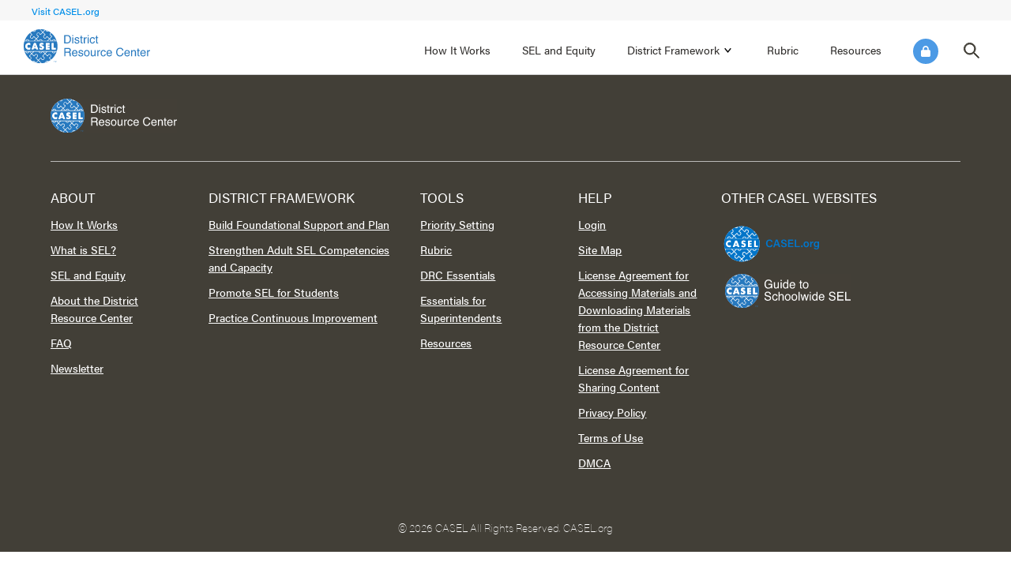

--- FILE ---
content_type: text/html; charset=UTF-8
request_url: https://drc.casel.org/blog/pillar-section/implement/strengthen-adult-sel-competencies-and-capacity/strengthening-adult-sel-and-cultural-competence/find-resources-to-help-you-learn-more-on-this-topic-adult-sel/
body_size: 23235
content:
<!DOCTYPE html>
<html lang="en">
  <head>
    <meta charset="utf-8" />
    <title>Find resources to help you learn more on this topic Archives - CASEL District Resource Guide</title>
    <meta name="description" content="" />
    <meta http-equiv="X-UA-Compatible" content="IE=edge" />
    <meta name="keywords" content="" />
    <meta http-equiv="X-UA-Compatible" content="IE=edge">
    <meta name="viewport" content="width=device-width, initial-scale=1.0">
    <link rel="pingback" href="https://drc.casel.org/xmlrpc.php" />
    <link href="https://cdn.shortpixel.ai/spai/q_lossy+ret_img+to_auto/drc.casel.org/favicon_drc-32x32.png" data-spai-egr="1" type="image/x-icon" rel="shortcut icon" />
    <link href="https://cdn.shortpixel.ai/spai/q_lossy+ret_img+to_auto/drc.casel.org/favicon_drc-16x16.png" data-spai-egr="1" type="image/x-icon" rel="icon" />
    <link rel="apple-touch-icon" href="https://cdn.shortpixel.ai/spai/q_lossy+ret_img+to_auto/drc.casel.org/favicon_drc-touch-icon152x152.png" data-spai-egr="1">
    <link href="/favicon_drc.ico" rel="Shortcut Icon" type="image/x-icon" />
    <script src="https://code.jquery.com/jquery-3.3.1.js" integrity="sha256-2Kok7MbOyxpgUVvAk/HJ2jigOSYS2auK4Pfzbm7uH60=" crossorigin="anonymous"></script>
    <link rel="stylesheet" href="/content/themes/casel/assets/dist/site.css" type="text/css" />
<link rel="stylesheet" href="/content/themes/casel/assets/dist/custom.css" type="text/css" />  
    <!-- Google Tag Manager -->
    <script>(function(w,d,s,l,i){w[l]=w[l]||[];w[l].push({'gtm.start':
    new Date().getTime(),event:'gtm.js'});var f=d.getElementsByTagName(s)[0],
    j=d.createElement(s),dl=l!='dataLayer'?'&l='+l:'';j.async=true;j.src=
    'https://www.googletagmanager.com/gtm.js?id='+i+dl;f.parentNode.insertBefore(j,f);
    })(window,document,'script','dataLayer','GTM-W2TRNLH');</script>
    <!-- End Google Tag Manager -->
      <script>
  window.dataLayer = window.dataLayer || [];
  dataLayer.push({"loggedIn":false});
  </script>
  <meta name='robots' content='index, follow, max-image-preview:large, max-snippet:-1, max-video-preview:-1' />
	<style>img:is([sizes="auto" i], [sizes^="auto," i]) { contain-intrinsic-size: 3000px 1500px }</style>
	
	<title>Find resources to help you learn more on this topic Archives - CASEL District Resource Guide</title>
	<link rel="canonical" href="https://drc.casel.org/blog/pillar-section/implement/strengthen-adult-sel-competencies-and-capacity/strengthening-adult-sel-and-cultural-competence/find-resources-to-help-you-learn-more-on-this-topic-adult-sel/" />
	<link rel="next" href="https://drc.casel.org/blog/pillar-section/implement/strengthen-adult-sel-competencies-and-capacity/strengthening-adult-sel-and-cultural-competence/find-resources-to-help-you-learn-more-on-this-topic-adult-sel/page/2/" />
	<meta property="og:locale" content="en_US" />
	<meta property="og:type" content="article" />
	<meta property="og:title" content="Find resources to help you learn more on this topic Archives - CASEL District Resource Guide" />
	<meta property="og:url" content="https://drc.casel.org/blog/pillar-section/implement/strengthen-adult-sel-competencies-and-capacity/strengthening-adult-sel-and-cultural-competence/find-resources-to-help-you-learn-more-on-this-topic-adult-sel/" />
	<meta property="og:site_name" content="CASEL District Resource Guide" />
	<meta name="twitter:card" content="summary_large_image" />
	<script type="application/ld+json" class="yoast-schema-graph">{"@context":"https://schema.org","@graph":[{"@type":"CollectionPage","@id":"https://drc.casel.org/blog/pillar-section/implement/strengthen-adult-sel-competencies-and-capacity/strengthening-adult-sel-and-cultural-competence/find-resources-to-help-you-learn-more-on-this-topic-adult-sel/","url":"https://drc.casel.org/blog/pillar-section/implement/strengthen-adult-sel-competencies-and-capacity/strengthening-adult-sel-and-cultural-competence/find-resources-to-help-you-learn-more-on-this-topic-adult-sel/","name":"Find resources to help you learn more on this topic Archives - CASEL District Resource Guide","isPartOf":{"@id":"https://drc.casel.org/#website"},"breadcrumb":{"@id":"https://drc.casel.org/blog/pillar-section/implement/strengthen-adult-sel-competencies-and-capacity/strengthening-adult-sel-and-cultural-competence/find-resources-to-help-you-learn-more-on-this-topic-adult-sel/#breadcrumb"},"inLanguage":"en-US"},{"@type":"BreadcrumbList","@id":"https://drc.casel.org/blog/pillar-section/implement/strengthen-adult-sel-competencies-and-capacity/strengthening-adult-sel-and-cultural-competence/find-resources-to-help-you-learn-more-on-this-topic-adult-sel/#breadcrumb","itemListElement":[{"@type":"ListItem","position":1,"name":"Home","item":"https://drc.casel.org/"},{"@type":"ListItem","position":2,"name":"Implement","item":"https://drc.casel.org/blog/pillar-section/implement/"},{"@type":"ListItem","position":3,"name":"Strengthen Adult SEL Competencies and Capacity","item":"https://drc.casel.org/blog/pillar-section/implement/strengthen-adult-sel-competencies-and-capacity/"},{"@type":"ListItem","position":4,"name":"Adult SEL and Cultural Competence","item":"https://drc.casel.org/blog/pillar-section/implement/strengthen-adult-sel-competencies-and-capacity/strengthening-adult-sel-and-cultural-competence/"},{"@type":"ListItem","position":5,"name":"Find resources to help you learn more on this topic"}]},{"@type":"WebSite","@id":"https://drc.casel.org/#website","url":"https://drc.casel.org/","name":"CASEL District Resource Guide","description":"","potentialAction":[{"@type":"SearchAction","target":{"@type":"EntryPoint","urlTemplate":"https://drc.casel.org/?s={search_term_string}"},"query-input":{"@type":"PropertyValueSpecification","valueRequired":true,"valueName":"search_term_string"}}],"inLanguage":"en-US"}]}</script>


<link rel='dns-prefetch' href='//stats.wp.com' />
<link rel="alternate" type="application/rss+xml" title="CASEL District Resource Guide &raquo; Find resources to help you learn more on this topic Pillar Section Feed" href="https://drc.casel.org/blog/pillar-section/implement/strengthen-adult-sel-competencies-and-capacity/strengthening-adult-sel-and-cultural-competence/find-resources-to-help-you-learn-more-on-this-topic-adult-sel/feed/" />
<script type="text/javascript">
/* <![CDATA[ */
window._wpemojiSettings = {"baseUrl":"https:\/\/s.w.org\/images\/core\/emoji\/16.0.1\/72x72\/","ext":".png","svgUrl":"https:\/\/s.w.org\/images\/core\/emoji\/16.0.1\/svg\/","svgExt":".svg","source":{"concatemoji":"https:\/\/drc.casel.org\/wp-includes\/js\/wp-emoji-release.min.js?ver=6.8.3"}};
/*! This file is auto-generated */
!function(s,n){var o,i,e;function c(e){try{var t={supportTests:e,timestamp:(new Date).valueOf()};sessionStorage.setItem(o,JSON.stringify(t))}catch(e){}}function p(e,t,n){e.clearRect(0,0,e.canvas.width,e.canvas.height),e.fillText(t,0,0);var t=new Uint32Array(e.getImageData(0,0,e.canvas.width,e.canvas.height).data),a=(e.clearRect(0,0,e.canvas.width,e.canvas.height),e.fillText(n,0,0),new Uint32Array(e.getImageData(0,0,e.canvas.width,e.canvas.height).data));return t.every(function(e,t){return e===a[t]})}function u(e,t){e.clearRect(0,0,e.canvas.width,e.canvas.height),e.fillText(t,0,0);for(var n=e.getImageData(16,16,1,1),a=0;a<n.data.length;a++)if(0!==n.data[a])return!1;return!0}function f(e,t,n,a){switch(t){case"flag":return n(e,"\ud83c\udff3\ufe0f\u200d\u26a7\ufe0f","\ud83c\udff3\ufe0f\u200b\u26a7\ufe0f")?!1:!n(e,"\ud83c\udde8\ud83c\uddf6","\ud83c\udde8\u200b\ud83c\uddf6")&&!n(e,"\ud83c\udff4\udb40\udc67\udb40\udc62\udb40\udc65\udb40\udc6e\udb40\udc67\udb40\udc7f","\ud83c\udff4\u200b\udb40\udc67\u200b\udb40\udc62\u200b\udb40\udc65\u200b\udb40\udc6e\u200b\udb40\udc67\u200b\udb40\udc7f");case"emoji":return!a(e,"\ud83e\udedf")}return!1}function g(e,t,n,a){var r="undefined"!=typeof WorkerGlobalScope&&self instanceof WorkerGlobalScope?new OffscreenCanvas(300,150):s.createElement("canvas"),o=r.getContext("2d",{willReadFrequently:!0}),i=(o.textBaseline="top",o.font="600 32px Arial",{});return e.forEach(function(e){i[e]=t(o,e,n,a)}),i}function t(e){var t=s.createElement("script");t.src=e,t.defer=!0,s.head.appendChild(t)}"undefined"!=typeof Promise&&(o="wpEmojiSettingsSupports",i=["flag","emoji"],n.supports={everything:!0,everythingExceptFlag:!0},e=new Promise(function(e){s.addEventListener("DOMContentLoaded",e,{once:!0})}),new Promise(function(t){var n=function(){try{var e=JSON.parse(sessionStorage.getItem(o));if("object"==typeof e&&"number"==typeof e.timestamp&&(new Date).valueOf()<e.timestamp+604800&&"object"==typeof e.supportTests)return e.supportTests}catch(e){}return null}();if(!n){if("undefined"!=typeof Worker&&"undefined"!=typeof OffscreenCanvas&&"undefined"!=typeof URL&&URL.createObjectURL&&"undefined"!=typeof Blob)try{var e="postMessage("+g.toString()+"("+[JSON.stringify(i),f.toString(),p.toString(),u.toString()].join(",")+"));",a=new Blob([e],{type:"text/javascript"}),r=new Worker(URL.createObjectURL(a),{name:"wpTestEmojiSupports"});return void(r.onmessage=function(e){c(n=e.data),r.terminate(),t(n)})}catch(e){}c(n=g(i,f,p,u))}t(n)}).then(function(e){for(var t in e)n.supports[t]=e[t],n.supports.everything=n.supports.everything&&n.supports[t],"flag"!==t&&(n.supports.everythingExceptFlag=n.supports.everythingExceptFlag&&n.supports[t]);n.supports.everythingExceptFlag=n.supports.everythingExceptFlag&&!n.supports.flag,n.DOMReady=!1,n.readyCallback=function(){n.DOMReady=!0}}).then(function(){return e}).then(function(){var e;n.supports.everything||(n.readyCallback(),(e=n.source||{}).concatemoji?t(e.concatemoji):e.wpemoji&&e.twemoji&&(t(e.twemoji),t(e.wpemoji)))}))}((window,document),window._wpemojiSettings);
/* ]]> */
</script>
<style id='wp-emoji-styles-inline-css' type='text/css'>

	img.wp-smiley, img.emoji {
		display: inline !important;
		border: none !important;
		box-shadow: none !important;
		height: 1em !important;
		width: 1em !important;
		margin: 0 0.07em !important;
		vertical-align: -0.1em !important;
		background: none !important;
		padding: 0 !important;
	}
</style>
<link rel='stylesheet' id='wp-block-library-css' href='https://drc.casel.org/wp-includes/css/dist/block-library/style.min.css?ver=6.8.3' type='text/css' media='all' />
<style id='classic-theme-styles-inline-css' type='text/css'>
/*! This file is auto-generated */
.wp-block-button__link{color:#fff;background-color:#32373c;border-radius:9999px;box-shadow:none;text-decoration:none;padding:calc(.667em + 2px) calc(1.333em + 2px);font-size:1.125em}.wp-block-file__button{background:#32373c;color:#fff;text-decoration:none}
</style>
<link rel='stylesheet' id='mediaelement-css' href='https://drc.casel.org/wp-includes/js/mediaelement/mediaelementplayer-legacy.min.css?ver=4.2.17' type='text/css' media='all' />
<link rel='stylesheet' id='wp-mediaelement-css' href='https://drc.casel.org/wp-includes/js/mediaelement/wp-mediaelement.min.css?ver=6.8.3' type='text/css' media='all' />
<style id='jetpack-sharing-buttons-style-inline-css' type='text/css'>
.jetpack-sharing-buttons__services-list{display:flex;flex-direction:row;flex-wrap:wrap;gap:0;list-style-type:none;margin:5px;padding:0}.jetpack-sharing-buttons__services-list.has-small-icon-size{font-size:12px}.jetpack-sharing-buttons__services-list.has-normal-icon-size{font-size:16px}.jetpack-sharing-buttons__services-list.has-large-icon-size{font-size:24px}.jetpack-sharing-buttons__services-list.has-huge-icon-size{font-size:36px}@media print{.jetpack-sharing-buttons__services-list{display:none!important}}.editor-styles-wrapper .wp-block-jetpack-sharing-buttons{gap:0;padding-inline-start:0}ul.jetpack-sharing-buttons__services-list.has-background{padding:1.25em 2.375em}
</style>
<style id='global-styles-inline-css' type='text/css'>
:root{--wp--preset--aspect-ratio--square: 1;--wp--preset--aspect-ratio--4-3: 4/3;--wp--preset--aspect-ratio--3-4: 3/4;--wp--preset--aspect-ratio--3-2: 3/2;--wp--preset--aspect-ratio--2-3: 2/3;--wp--preset--aspect-ratio--16-9: 16/9;--wp--preset--aspect-ratio--9-16: 9/16;--wp--preset--color--black: #000000;--wp--preset--color--cyan-bluish-gray: #abb8c3;--wp--preset--color--white: #ffffff;--wp--preset--color--pale-pink: #f78da7;--wp--preset--color--vivid-red: #cf2e2e;--wp--preset--color--luminous-vivid-orange: #ff6900;--wp--preset--color--luminous-vivid-amber: #fcb900;--wp--preset--color--light-green-cyan: #7bdcb5;--wp--preset--color--vivid-green-cyan: #00d084;--wp--preset--color--pale-cyan-blue: #8ed1fc;--wp--preset--color--vivid-cyan-blue: #0693e3;--wp--preset--color--vivid-purple: #9b51e0;--wp--preset--gradient--vivid-cyan-blue-to-vivid-purple: linear-gradient(135deg,rgba(6,147,227,1) 0%,rgb(155,81,224) 100%);--wp--preset--gradient--light-green-cyan-to-vivid-green-cyan: linear-gradient(135deg,rgb(122,220,180) 0%,rgb(0,208,130) 100%);--wp--preset--gradient--luminous-vivid-amber-to-luminous-vivid-orange: linear-gradient(135deg,rgba(252,185,0,1) 0%,rgba(255,105,0,1) 100%);--wp--preset--gradient--luminous-vivid-orange-to-vivid-red: linear-gradient(135deg,rgba(255,105,0,1) 0%,rgb(207,46,46) 100%);--wp--preset--gradient--very-light-gray-to-cyan-bluish-gray: linear-gradient(135deg,rgb(238,238,238) 0%,rgb(169,184,195) 100%);--wp--preset--gradient--cool-to-warm-spectrum: linear-gradient(135deg,rgb(74,234,220) 0%,rgb(151,120,209) 20%,rgb(207,42,186) 40%,rgb(238,44,130) 60%,rgb(251,105,98) 80%,rgb(254,248,76) 100%);--wp--preset--gradient--blush-light-purple: linear-gradient(135deg,rgb(255,206,236) 0%,rgb(152,150,240) 100%);--wp--preset--gradient--blush-bordeaux: linear-gradient(135deg,rgb(254,205,165) 0%,rgb(254,45,45) 50%,rgb(107,0,62) 100%);--wp--preset--gradient--luminous-dusk: linear-gradient(135deg,rgb(255,203,112) 0%,rgb(199,81,192) 50%,rgb(65,88,208) 100%);--wp--preset--gradient--pale-ocean: linear-gradient(135deg,rgb(255,245,203) 0%,rgb(182,227,212) 50%,rgb(51,167,181) 100%);--wp--preset--gradient--electric-grass: linear-gradient(135deg,rgb(202,248,128) 0%,rgb(113,206,126) 100%);--wp--preset--gradient--midnight: linear-gradient(135deg,rgb(2,3,129) 0%,rgb(40,116,252) 100%);--wp--preset--font-size--small: 13px;--wp--preset--font-size--medium: 20px;--wp--preset--font-size--large: 36px;--wp--preset--font-size--x-large: 42px;--wp--preset--spacing--20: 0.44rem;--wp--preset--spacing--30: 0.67rem;--wp--preset--spacing--40: 1rem;--wp--preset--spacing--50: 1.5rem;--wp--preset--spacing--60: 2.25rem;--wp--preset--spacing--70: 3.38rem;--wp--preset--spacing--80: 5.06rem;--wp--preset--shadow--natural: 6px 6px 9px rgba(0, 0, 0, 0.2);--wp--preset--shadow--deep: 12px 12px 50px rgba(0, 0, 0, 0.4);--wp--preset--shadow--sharp: 6px 6px 0px rgba(0, 0, 0, 0.2);--wp--preset--shadow--outlined: 6px 6px 0px -3px rgba(255, 255, 255, 1), 6px 6px rgba(0, 0, 0, 1);--wp--preset--shadow--crisp: 6px 6px 0px rgba(0, 0, 0, 1);}:where(.is-layout-flex){gap: 0.5em;}:where(.is-layout-grid){gap: 0.5em;}body .is-layout-flex{display: flex;}.is-layout-flex{flex-wrap: wrap;align-items: center;}.is-layout-flex > :is(*, div){margin: 0;}body .is-layout-grid{display: grid;}.is-layout-grid > :is(*, div){margin: 0;}:where(.wp-block-columns.is-layout-flex){gap: 2em;}:where(.wp-block-columns.is-layout-grid){gap: 2em;}:where(.wp-block-post-template.is-layout-flex){gap: 1.25em;}:where(.wp-block-post-template.is-layout-grid){gap: 1.25em;}.has-black-color{color: var(--wp--preset--color--black) !important;}.has-cyan-bluish-gray-color{color: var(--wp--preset--color--cyan-bluish-gray) !important;}.has-white-color{color: var(--wp--preset--color--white) !important;}.has-pale-pink-color{color: var(--wp--preset--color--pale-pink) !important;}.has-vivid-red-color{color: var(--wp--preset--color--vivid-red) !important;}.has-luminous-vivid-orange-color{color: var(--wp--preset--color--luminous-vivid-orange) !important;}.has-luminous-vivid-amber-color{color: var(--wp--preset--color--luminous-vivid-amber) !important;}.has-light-green-cyan-color{color: var(--wp--preset--color--light-green-cyan) !important;}.has-vivid-green-cyan-color{color: var(--wp--preset--color--vivid-green-cyan) !important;}.has-pale-cyan-blue-color{color: var(--wp--preset--color--pale-cyan-blue) !important;}.has-vivid-cyan-blue-color{color: var(--wp--preset--color--vivid-cyan-blue) !important;}.has-vivid-purple-color{color: var(--wp--preset--color--vivid-purple) !important;}.has-black-background-color{background-color: var(--wp--preset--color--black) !important;}.has-cyan-bluish-gray-background-color{background-color: var(--wp--preset--color--cyan-bluish-gray) !important;}.has-white-background-color{background-color: var(--wp--preset--color--white) !important;}.has-pale-pink-background-color{background-color: var(--wp--preset--color--pale-pink) !important;}.has-vivid-red-background-color{background-color: var(--wp--preset--color--vivid-red) !important;}.has-luminous-vivid-orange-background-color{background-color: var(--wp--preset--color--luminous-vivid-orange) !important;}.has-luminous-vivid-amber-background-color{background-color: var(--wp--preset--color--luminous-vivid-amber) !important;}.has-light-green-cyan-background-color{background-color: var(--wp--preset--color--light-green-cyan) !important;}.has-vivid-green-cyan-background-color{background-color: var(--wp--preset--color--vivid-green-cyan) !important;}.has-pale-cyan-blue-background-color{background-color: var(--wp--preset--color--pale-cyan-blue) !important;}.has-vivid-cyan-blue-background-color{background-color: var(--wp--preset--color--vivid-cyan-blue) !important;}.has-vivid-purple-background-color{background-color: var(--wp--preset--color--vivid-purple) !important;}.has-black-border-color{border-color: var(--wp--preset--color--black) !important;}.has-cyan-bluish-gray-border-color{border-color: var(--wp--preset--color--cyan-bluish-gray) !important;}.has-white-border-color{border-color: var(--wp--preset--color--white) !important;}.has-pale-pink-border-color{border-color: var(--wp--preset--color--pale-pink) !important;}.has-vivid-red-border-color{border-color: var(--wp--preset--color--vivid-red) !important;}.has-luminous-vivid-orange-border-color{border-color: var(--wp--preset--color--luminous-vivid-orange) !important;}.has-luminous-vivid-amber-border-color{border-color: var(--wp--preset--color--luminous-vivid-amber) !important;}.has-light-green-cyan-border-color{border-color: var(--wp--preset--color--light-green-cyan) !important;}.has-vivid-green-cyan-border-color{border-color: var(--wp--preset--color--vivid-green-cyan) !important;}.has-pale-cyan-blue-border-color{border-color: var(--wp--preset--color--pale-cyan-blue) !important;}.has-vivid-cyan-blue-border-color{border-color: var(--wp--preset--color--vivid-cyan-blue) !important;}.has-vivid-purple-border-color{border-color: var(--wp--preset--color--vivid-purple) !important;}.has-vivid-cyan-blue-to-vivid-purple-gradient-background{background: var(--wp--preset--gradient--vivid-cyan-blue-to-vivid-purple) !important;}.has-light-green-cyan-to-vivid-green-cyan-gradient-background{background: var(--wp--preset--gradient--light-green-cyan-to-vivid-green-cyan) !important;}.has-luminous-vivid-amber-to-luminous-vivid-orange-gradient-background{background: var(--wp--preset--gradient--luminous-vivid-amber-to-luminous-vivid-orange) !important;}.has-luminous-vivid-orange-to-vivid-red-gradient-background{background: var(--wp--preset--gradient--luminous-vivid-orange-to-vivid-red) !important;}.has-very-light-gray-to-cyan-bluish-gray-gradient-background{background: var(--wp--preset--gradient--very-light-gray-to-cyan-bluish-gray) !important;}.has-cool-to-warm-spectrum-gradient-background{background: var(--wp--preset--gradient--cool-to-warm-spectrum) !important;}.has-blush-light-purple-gradient-background{background: var(--wp--preset--gradient--blush-light-purple) !important;}.has-blush-bordeaux-gradient-background{background: var(--wp--preset--gradient--blush-bordeaux) !important;}.has-luminous-dusk-gradient-background{background: var(--wp--preset--gradient--luminous-dusk) !important;}.has-pale-ocean-gradient-background{background: var(--wp--preset--gradient--pale-ocean) !important;}.has-electric-grass-gradient-background{background: var(--wp--preset--gradient--electric-grass) !important;}.has-midnight-gradient-background{background: var(--wp--preset--gradient--midnight) !important;}.has-small-font-size{font-size: var(--wp--preset--font-size--small) !important;}.has-medium-font-size{font-size: var(--wp--preset--font-size--medium) !important;}.has-large-font-size{font-size: var(--wp--preset--font-size--large) !important;}.has-x-large-font-size{font-size: var(--wp--preset--font-size--x-large) !important;}
:where(.wp-block-post-template.is-layout-flex){gap: 1.25em;}:where(.wp-block-post-template.is-layout-grid){gap: 1.25em;}
:where(.wp-block-columns.is-layout-flex){gap: 2em;}:where(.wp-block-columns.is-layout-grid){gap: 2em;}
:root :where(.wp-block-pullquote){font-size: 1.5em;line-height: 1.6;}
</style>
<link rel="https://api.w.org/" href="https://drc.casel.org/wp-json/" /><link rel="alternate" title="JSON" type="application/json" href="https://drc.casel.org/wp-json/wp/v2/pillar-section/326" /><link rel="EditURI" type="application/rsd+xml" title="RSD" href="https://drc.casel.org/xmlrpc.php?rsd" />

	<style>img#wpstats{display:none}</style>
		            <script type="text/javascript" id="spai_js" data-cfasync="false" data-spai-excluded="true">
                document.documentElement.className += " spai_has_js";
                (function(w, d){
                    var b = d.getElementsByTagName('head')[0];
                    var s = d.createElement("script");
                    var v = ("IntersectionObserver" in w) ? "" : "-compat";
                    s.async = true; // This includes the script as async.
                    s.src = "https://cdn.shortpixel.ai/assets/js/bundles/spai-lib-bg" + v
                        + ".1.1.min.js?v=3.11.1";
                    w.spaiDomain = "cdn.shortpixel.ai";
                    w.spaiData = {
                        version: "3.11.1",
                        key: "spai",
                        customKeys: [],
                        quality: "lossy",
                        convert: "auto",
                        lqip: false,
                                                rootMargin: "500px",
                        crop: false,
                        sizeBreakpoints: {"on":false,"base":50,"rate":10},
                        backgroundsMaxWidth: 1920,
                        resizeStyleBackgrounds: false,
                        nativeLazyLoad: true,
                        safeLazyBackgrounds: false,
                        asyncInitialParsing: true,
                        debug: false,
                        doSelectors: [{"selectors":"img","type":"attr","targetAttr":"src","attrType":"url","lazy":true,"resize":true}],
                        exclusions: {"selectors":[],"urls":{"regex:\/\\\/\\\/([^\\\/]*\\.|)gravatar.com\\\/\/":{"lazy":0,"cdn":0,"resize":0,"lqip":0,"crop":-1}}},
                        sizeFromImageSuffix: true,
                        ajax_url: "https://drc.casel.org/wp-admin/admin-ajax.php"
                    };
                    b.appendChild(s);
                }(window, document));
            </script>
            		<style type="text/css" id="wp-custom-css">
			

		</style>
		

<!-- Hotjar Tracking Code for https://drc.casel.org -->
<script>
    (function(h,o,t,j,a,r){
        h.hj=h.hj||function(){(h.hj.q=h.hj.q||[]).push(arguments)};
        h._hjSettings={hjid:1858325,hjsv:6};
        a=o.getElementsByTagName('head')[0];
        r=o.createElement('script');r.async=1;
        r.src=t+h._hjSettings.hjid+j+h._hjSettings.hjsv;
        a.appendChild(r);
    })(window,document,'https://static.hotjar.com/c/hotjar-','.js?sv=');
</script>
  <link href="https://cdn.shortpixel.ai" rel="preconnect" crossorigin></head>
  <body class="archive tax-pillar-section term-find-resources-to-help-you-learn-more-on-this-topic-adult-sel term-326 wp-theme-casel ctct-casel drc">
        <!-- Google Tag Manager (noscript) -->
    <noscript><iframe src="https://www.googletagmanager.com/ns.html?id=GTM-W2TRNLH"
    height="0" width="0" style="display:none;visibility:hidden"></iframe></noscript>
    <!-- End Google Tag Manager (noscript) -->
    <nav class="primary" id="top">
  <a class=casel-links href="https://casel.org/">Visit CASEL.org</a>
  <div class="trigger">
    <span></span>
    <span></span>
    <span></span>
  </div>
<!--<a href="/" class="logo drc-logo-blue" title="CASEL - Home"><svg id="Layer_1" data-name="Layer 1" xmlns="http://www.w3.org/2000/svg" viewBox="0 0 198 53"><defs><style>.cls-1{fill:#2779bf;}.cls-2{fill:#fff;}</style></defs><path class="cls-1" d="M51.86,34.16l-.15,0H1.3a.16.16,0,0,1-.17-.13c0-.09-.06-.17-.08-.25A24.13,24.13,0,0,1,.42,31c-.08-.5-.16-1-.22-1.51s-.07-.91-.11-1.36S0,27.12,0,26.62s0-1,0-1.53c0-.07,0-.14,0-.21a10.38,10.38,0,0,1,.09-1.11c.05-.43.09-.87.16-1.3s.17-1,.28-1.55.3-1.21.46-1.81c.06-.24.07-.24.32-.24H51.45a1.92,1.92,0,0,1,.24,0c.18,0,.2,0,.25.18s.09.29.13.43c.2.75.38,1.49.51,2.25.08.46.14.92.2,1.37s.1.74.13,1.1.05.65.05,1c0,.89,0,1.79,0,2.68,0,.36,0,.71-.07,1.06a5.9,5.9,0,0,1-.06.59c0,.39-.09.79-.15,1.19-.14.83-.31,1.65-.52,2.46-.07.28-.15.56-.23.84C51.91,34.05,51.88,34.1,51.86,34.16ZM22.62,31.43a.4.4,0,0,0,0-.11l-.09-.24-.68-1.79C20.91,26.83,20,24.36,19,21.9L19,21.72a.16.16,0,0,0-.13-.09H16.31l-.19,0-.1.22c-.14.35-.27.7-.4,1.06q-.91,2.38-1.82,4.77l-1.32,3.46-.06.2a.08.08,0,0,0,.07.1h.21c.73,0,1.45,0,2.17,0,.28,0,.28,0,.37-.25s.28-.81.41-1.21c.08-.23.08-.23.34-.23h3.06c.26,0,.26,0,.35.25s.24.73.37,1.09c0,.07.05.14.07.2a.18.18,0,0,0,.21.15h.09q1.11,0,2.22,0A.41.41,0,0,0,22.62,31.43Zm1.75-.84a.41.41,0,0,0,.18.17,6.65,6.65,0,0,0,.58.33,5.77,5.77,0,0,0,3.21.63,4.38,4.38,0,0,0,1.5-.39A3,3,0,0,0,31.27,30a3.46,3.46,0,0,0,.37-1.45,3.88,3.88,0,0,0,0-.68,2.7,2.7,0,0,0-.38-1.06,2.74,2.74,0,0,0-1-.92,7,7,0,0,0-1.55-.61q-.28-.09-.57-.21a1.13,1.13,0,0,1-.43-.29.46.46,0,0,1-.15-.28.7.7,0,0,1,.32-.75,1.21,1.21,0,0,1,.58-.19,2.18,2.18,0,0,1,1.07.21,4.08,4.08,0,0,1,.57.34c.05,0,.1.09.17.06a20.13,20.13,0,0,0,.94-1.82.84.84,0,0,0,.06-.14.17.17,0,0,0-.06-.06.62.62,0,0,0-.12-.08,6.74,6.74,0,0,0-2.68-.7,3.65,3.65,0,0,0-.66,0,3.29,3.29,0,0,0-1.07.26,3,3,0,0,0-1.85,2.48,4.49,4.49,0,0,0,0,.82,2.39,2.39,0,0,0,.9,1.73,3.1,3.1,0,0,0,.79.45l.93.34.86.32a1.28,1.28,0,0,1,.4.25.67.67,0,0,1,.22.33.87.87,0,0,1-.18.79,1,1,0,0,1-.48.3,2.22,2.22,0,0,1-.89,0A3,3,0,0,1,26.1,29c-.15-.1-.3-.22-.45-.33s-.1-.1-.2-.1l-.07.08C25.17,29,24.44,30.41,24.37,30.59Zm10.44-8.94a.59.59,0,0,0-.05.31v9.22c0,.29,0,.29.28.29q2.64,0,5.28,0c.26,0,.28,0,.28-.28V29.51a.71.71,0,0,0,0-.14.11.11,0,0,0-.11-.12H37.63c-.23,0-.25,0-.25-.24V27.88a.45.45,0,0,1,0-.11.12.12,0,0,1,.12-.12h2.71l.18,0a1.24,1.24,0,0,0,0-.18V25.65c0-.22,0-.24-.24-.24H37.61a.25.25,0,0,1-.22-.07c0-.06,0-.14,0-.21v-1c0-.28,0-.29.29-.29h2.6a.43.43,0,0,0,.29-.06.37.37,0,0,0,0-.23V21.91c0-.27,0-.28-.28-.28H35Zm-24.6.24-.14-.07A6.23,6.23,0,0,0,8,21.35a4.93,4.93,0,0,0-1.15.11,5.41,5.41,0,0,0-1.92.8,5.08,5.08,0,0,0-2.23,4.15c0,.13,0,.25,0,.38a3.27,3.27,0,0,0,.08.7,5.14,5.14,0,0,0,1.59,2.88A5.06,5.06,0,0,0,7.9,31.75a6.12,6.12,0,0,0,2.18-.46l.06,0a.14.14,0,0,0,.09-.13V28.42a1.68,1.68,0,0,0,0-.2.32.32,0,0,0-.13.06,3.85,3.85,0,0,0-.3.27,2.66,2.66,0,0,1-2.26.61A2.44,2.44,0,0,1,5.76,27.9a2.73,2.73,0,0,1-.34-1.45A2.54,2.54,0,0,1,5.9,25a2.57,2.57,0,0,1,2.71-1,2.47,2.47,0,0,1,1.25.67l.23.24.11.06a1,1,0,0,0,0-.11C10.25,24.5,10.23,22.06,10.21,21.89Zm40,7.41a.48.48,0,0,0-.32-.06H46.78c-.11,0-.14,0-.14-.15a1.85,1.85,0,0,1,0-.23v-7c0-.26,0-.27-.27-.27H44.12a.1.1,0,0,0-.1.11A2.09,2.09,0,0,0,44,22v9.19c0,.27,0,.28.28.28,1.88,0,3.77,0,5.65,0,.28,0,.28,0,.28-.27V29.5A1.27,1.27,0,0,0,50.21,29.3Z"/><path class="cls-1" d="M14.05,3.13l.18.16A2.76,2.76,0,0,0,16.1,4a2.79,2.79,0,0,0,2.34-1.18A2.56,2.56,0,0,0,19,1.44s0-.09,0-.14.09-.24.25-.28c.82-.23,1.65-.43,2.49-.58L23.1.22,24.2.11l.49,0A.28.28,0,0,1,25,.18L25,.23c1.41,1.4,2.81,2.81,4.22,4.22l.15.16a.47.47,0,0,1-.16.22l-2,2.05-.77.76a.86.86,0,0,1-.14.13.21.21,0,0,1-.33-.08c-.05-.14-.09-.29-.13-.43a2.87,2.87,0,0,0-2.32-1.95,2.65,2.65,0,0,0-1.75.31,2.78,2.78,0,0,0-1.45,2,2.83,2.83,0,0,0,1.6,3.09,6.08,6.08,0,0,0,.6.21l.18.06a.21.21,0,0,1,.09.32l-.11.12-2.87,2.86a1.07,1.07,0,0,1-.16.14.49.49,0,0,1-.21-.16L18.1,13l-1.58-1.58a1.05,1.05,0,0,0-1.77.34,4.84,4.84,0,0,1-.17.54,1.89,1.89,0,0,1-1.27,1.23,2,2,0,0,1-2.56-1.43,2,2,0,0,1,1.36-2.4l.43-.12A1,1,0,0,0,13.07,8a1.71,1.71,0,0,0-.22-.25L10.74,5.58a.51.51,0,0,1-.17-.21.74.74,0,0,1,.13-.12,23.79,23.79,0,0,1,2.05-1.39l1.08-.62Z"/><path class="cls-1" d="M33.37,38.62l.23.22,2.77,2.76a2.18,2.18,0,0,0,.22.21,1,1,0,0,0,1.55-.3,1,1,0,0,0,.1-.24c0-.15.09-.3.14-.45a1.93,1.93,0,0,1,1.42-1.29A2,2,0,0,1,42.21,41a2,2,0,0,1-1.38,2.45l-.36.1A1.05,1.05,0,0,0,40,45.19l.16.17c.7.69,1.39,1.39,2.08,2.08l.2.2a.35.35,0,0,1-.19.19c-.45.32-.91.65-1.38,1s-1.16.72-1.76,1l-.16.08-.14-.11A2.73,2.73,0,0,0,37.05,49a2.79,2.79,0,0,0-2.66,1.38,2.53,2.53,0,0,0-.38,1.2s0,.06,0,.09c0,.21,0,.21-.23.27-.68.19-1.36.36-2.06.49l-1.27.23-.91.11c-.36,0-.72.08-1.08.1h-.11a.36.36,0,0,1-.4-.12l-4.22-4.22-.12-.14c0-.1.1-.15.16-.21L25,47l1.55-1.55.15-.14a.21.21,0,0,1,.34.09c.05.13.09.27.13.4a2.78,2.78,0,0,0,1,1.45A2.84,2.84,0,0,0,31.83,47a2.71,2.71,0,0,0,.88-1.73,2.82,2.82,0,0,0-1.77-3l-.49-.16-.14,0a.22.22,0,0,1-.09-.32l.11-.12,2.87-2.87C33.24,38.73,33.3,38.69,33.37,38.62Z"/><path class="cls-1" d="M13.19,38.05a1.7,1.7,0,0,1,.18-.19l2.8-2.81a.3.3,0,0,0,.08-.08.37.37,0,0,1,.28-.11h6.79a.69.69,0,0,1,.28,0,.84.84,0,0,1,.08.27,2.85,2.85,0,0,0,5.46.34c0-.1.07-.21.1-.31s.06-.19.1-.29a.31.31,0,0,1,.39.07l.1.1,2.71,2.72a2,2,0,0,1,.2.21.71.71,0,0,1-.1.14l-.24.25-2.69,2.68a1.31,1.31,0,0,0-.34.53,1.05,1.05,0,0,0,.68,1.29,3.64,3.64,0,0,1,.47.14,2,2,0,0,1,1.29,1.36A2,2,0,0,1,28,45.62c-.06-.17-.1-.34-.15-.52a1,1,0,0,0-.72-.68,1,1,0,0,0-1,.23l-.2.2-2.77,2.76a.49.49,0,0,1-.22.18.81.81,0,0,1-.14-.12l-2.87-2.86-.1-.11a.23.23,0,0,1,.09-.35l.21-.06a3.11,3.11,0,0,0,.86-.37A2.78,2.78,0,0,0,22.29,42a2.85,2.85,0,0,0-5.46-1.53c-.07.18-.11.37-.18.56a.19.19,0,0,1-.25.14.16.16,0,0,1-.11-.05L16.17,41l-2.81-2.82Z"/><path class="cls-1" d="M30,5.26l.14.12c1,1,1.91,1.92,2.87,2.87l.08.09a.22.22,0,0,1-.1.37l-.34.1A2.82,2.82,0,0,0,31.11,10a2.79,2.79,0,0,0-.45,1.2,2.85,2.85,0,0,0,5.11,2.07,2.82,2.82,0,0,0,.45-.92,3,3,0,0,1,.1-.32.21.21,0,0,1,.34-.1.68.68,0,0,1,.12.12l2.84,2.83.13.15c0,.09-.07.13-.12.18l-.75.75c-.67.68-1.34,1.35-2,2l-.1.1a.42.42,0,0,1-.37.15H29.62a.45.45,0,0,1-.27,0l-.06-.26a2.76,2.76,0,0,0-2-2.12,2.82,2.82,0,0,0-3.44,1.8c-.05.14-.09.29-.13.43s-.05.11-.07.16a.35.35,0,0,1-.41-.11l-2.52-2.52-.35-.35-.11-.13a1.25,1.25,0,0,1,.08-.12l.16-.17c.94-.93,1.87-1.86,2.8-2.8a1.08,1.08,0,0,0,.32-.49,1.05,1.05,0,0,0-.69-1.31L22.47,10a2,2,0,0,1-1.35-1.52A2,2,0,0,1,25,7.43a4.26,4.26,0,0,1,.15.47,1,1,0,0,0,1.73.49L27,8.22,29.8,5.44A.67.67,0,0,1,30,5.26Z"/><path class="cls-1" d="M34,38l.15-.16,2.77-2.77L37,35a.29.29,0,0,1,.21-.09H44a.75.75,0,0,1,.3,0c.1,0,.07.18.09.28a2.82,2.82,0,0,0,2,2.12,2.86,2.86,0,0,0,3.18-1.22,3.42,3.42,0,0,0,.37-.88c.1-.34.06-.33.43-.33h1l.2,0a.25.25,0,0,1,0,.21c-.26.76-.56,1.51-.88,2.24a26.74,26.74,0,0,1-5,7.43A29.74,29.74,0,0,1,43.3,47l-.19.14a1.29,1.29,0,0,1-.17-.15l-2.22-2.21-.11-.12a.18.18,0,0,1,0-.29l.17-.07.51-.17a2.75,2.75,0,0,0,1.71-2,2.84,2.84,0,0,0-5.45-1.58,3.88,3.88,0,0,0-.14.45.32.32,0,0,1-.14.18.15.15,0,0,1-.18,0L37,41q-1.43-1.41-2.85-2.85A.32.32,0,0,1,34,38Z"/><path class="cls-1" d="M9.87,5.93l.15.14L12.26,8.3l.11.12a.19.19,0,0,1,0,.27.61.61,0,0,1-.17.07c-.18.06-.35.11-.52.18a2.76,2.76,0,0,0-1.72,2,2.84,2.84,0,0,0,5.46,1.56c0-.13.09-.27.13-.4s0-.09.05-.13a.2.2,0,0,1,.32-.06l.1.1,2.83,2.84A.44.44,0,0,1,19,15a.42.42,0,0,1-.14.18l-1.33,1.34L16.05,18l-.12.12a.25.25,0,0,1-.21.08h-7c-.09,0-.12,0-.14-.13a2.17,2.17,0,0,0-.19-.66,2.79,2.79,0,0,0-1.95-1.66,3.08,3.08,0,0,0-.67-.09,2.85,2.85,0,0,0-2.69,1.93c-.06.16-.1.32-.15.48a.18.18,0,0,1-.18.13H1.43l0,0c0-.06,0-.13,0-.19.16-.43.31-.86.48-1.28A26.07,26.07,0,0,1,6.2,9.5,26.68,26.68,0,0,1,9.7,6L9.81,6Z"/><path class="cls-1" d="M40.38,14.4a1.49,1.49,0,0,1-.18-.17L37.36,11.4l-.16-.16a1,1,0,0,0-1.68.48c0,.16-.09.31-.14.45a1.91,1.91,0,0,1-1.47,1.33,2,2,0,0,1-1.08-3.86l.48-.14a1,1,0,0,0,.45-1.7l-.16-.17L30.78,4.81l-.16-.16.08-.11.14-.14,3-3A1.25,1.25,0,0,1,34,1.21a.2.2,0,0,1,.34.09c0,.12.07.24.11.36a2.8,2.8,0,0,0,2.26,2,2.75,2.75,0,0,0,2-.4l.2-.13a21.32,21.32,0,0,1,3.7,2.37c0,.07-.08.07-.12.09a2.85,2.85,0,0,0-.2,4.92,3.35,3.35,0,0,0,.82.36l.29.09a.2.2,0,0,1,.09.31l-.11.12-2.87,2.87Z"/><path class="cls-1" d="M12.61,38.66l.18.18,2.82,2.82.2.19a1.06,1.06,0,0,0,1.65-.52,2.88,2.88,0,0,1,.15-.5A1.88,1.88,0,0,1,19,39.57a2,2,0,0,1,2.42,1.5,2,2,0,0,1-1.29,2.34l-.47.14a1,1,0,0,0-.71.73,1,1,0,0,0,.23,1,1.29,1.29,0,0,0,.16.17l2.8,2.8.19.19a.85.85,0,0,1-.11.14l-.56.57-2.52,2.51-.12.12c-.14.13-.23.15-.39,0a.15.15,0,0,1-.08-.11,2.46,2.46,0,0,1-.09-.29,2.84,2.84,0,0,0-1.41-1.7,2.78,2.78,0,0,0-2.6,0c-.13.06-.25.13-.37.2s-.16,0-.24-.09a26.29,26.29,0,0,1-2.42-1.5l-.86-.62c-.05,0-.13-.07-.14-.17l.2-.13a2.84,2.84,0,0,0-.62-5.1l-.42-.13a.22.22,0,0,1-.11-.39l.13-.13,2.76-2.75A.63.63,0,0,1,12.61,38.66Z"/><path class="cls-1" d="M41,15a.45.45,0,0,1,.16-.23l2.09-2.08.78-.79a1.37,1.37,0,0,0,.19-.23,1.06,1.06,0,0,0-.35-1.46.71.71,0,0,0-.18-.08c-.15,0-.31-.08-.47-.14a1.93,1.93,0,0,1-1.34-1.45,2,2,0,0,1,1.38-2.39.3.3,0,0,1,.3.06l1,.92a26.56,26.56,0,0,1,4,4.77,26,26,0,0,1,2.93,6,.47.47,0,0,1,.06.27l-.1,0H50.28c-.11,0-.13,0-.15-.14A2.74,2.74,0,0,0,49.72,17a2.85,2.85,0,0,0-5.15.72c0,.11-.06.23-.1.34a.21.21,0,0,1-.33.11A.69.69,0,0,1,44,18l-2.76-2.77A2.5,2.5,0,0,1,41,15Z"/><path class="cls-1" d="M12,38a.67.67,0,0,1-.17.2L9,41l-.17.17a1.06,1.06,0,0,0,.26,1.61l.26.1.43.13a1.89,1.89,0,0,1,1.29,1.44,2,2,0,0,1-1.25,2.34.29.29,0,0,1-.33,0l-1-.92a26.92,26.92,0,0,1-4.24-5.1,25.41,25.41,0,0,1-2.51-5c-.08-.21-.15-.42-.23-.64l0-.09c0-.09,0-.13.11-.14h1.1a1,1,0,0,1,.17,0c0,.1,0,.2.07.3a2.85,2.85,0,0,0,5.46.34c0-.11.07-.23.1-.34s.07-.19.1-.29a.29.29,0,0,1,.37.07l0,0,2.93,2.93A.48.48,0,0,1,12,38Z"/><path class="cls-1" d="M26,0a16,16,0,0,1,1.7,0,26.05,26.05,0,0,1,5.05.72,1.15,1.15,0,0,1,.36.11s0,.05,0,.07a.8.8,0,0,1-.13.13c-.93.94-1.86,1.87-2.8,2.8A1.29,1.29,0,0,1,30,4C29.86,3.9,26.17.22,26,0Z"/><path class="cls-1" d="M19.88,52.12,20,52c.51-.55,2.82-2.84,3-3s.12.07.17.12l1.77,1.77,1.85,1.85.17.19-.14,0a8.15,8.15,0,0,1-1.1,0h-.24l-1.17-.06c-.37,0-.74-.08-1.1-.13l-1-.14c-.54-.08-1.08-.19-1.62-.32l-.5-.11Z"/><path class="cls-1" d="M40.42,15.64l2.47,2.46,0,.07-.09,0H37.88c0-.09,0-.11.08-.15l1.21-1.22,1-1A.46.46,0,0,1,40.42,15.64Z"/><path class="cls-1" d="M15.13,34.9l-2.45,2.45-.1.08-.11-.09L10.1,35l0-.07c0-.06.07,0,.1,0h4.69A.65.65,0,0,1,15.13,34.9Z"/><path class="cls-1" d="M17.09,18.18c.12-.16,2.17-2.23,2.41-2.44a.52.52,0,0,1,.11-.07l.14.12L22,18a.81.81,0,0,1,.09.1c-.05.07-.11.05-.16.05H17.09Z"/><path class="cls-1" d="M30.87,34.88c.25,0,4.78,0,5,0,0,0,0,.07,0,.1l-.11.12c-.71.7-1.41,1.41-2.11,2.11l-.18.17a.33.33,0,0,1-.21-.14l-.78-.78L31,35.09A.46.46,0,0,1,30.87,34.88Z"/><path class="cls-1" d="M49.26,18.17l-.11,0c-.6,0-3.6,0-3.8,0a.34.34,0,0,1,0-.1,2,2,0,0,1,3.91,0A.33.33,0,0,1,49.26,18.17Z"/><path class="cls-1" d="M3.71,34.88l.19,0c1.43,0,3.51,0,3.72,0V35a2,2,0,0,1-1.68,1.55,2,2,0,0,1-2.19-1.38c0-.07,0-.14,0-.21S3.71,34.92,3.71,34.88Z"/><path class="cls-1" d="M7.73,18.17l-.2,0c-1.51,0-3.55,0-3.72,0a1.94,1.94,0,0,1,1.84-1.65A2,2,0,0,1,7.73,18.17Z"/><path class="cls-1" d="M24.56,18.16a1.66,1.66,0,0,1,.55-1.08,1.89,1.89,0,0,1,1.42-.57,1.92,1.92,0,0,1,1.92,1.65s0,0-.06,0H24.62Z"/><path class="cls-1" d="M45.25,34.89l.09,0h3.53a.88.88,0,0,1,.28,0,2,2,0,0,1-1.73,1.66,2,2,0,0,1-1.55-.49A1.81,1.81,0,0,1,45.25,34.89Z"/><path class="cls-1" d="M24.5,34.89c.25,0,2.66-.06,3.75,0l.16,0a.47.47,0,0,1,0,.12,2,2,0,0,1-3.86.13C24.53,35.06,24.52,35,24.5,34.89Z"/><path class="cls-1" d="M14.87,2.75a.44.44,0,0,1,.21-.15c.63-.31,1.28-.58,1.93-.84l.84-.3A1.27,1.27,0,0,1,18,1.4a.07.07,0,0,1,.08.06v.07a2,2,0,0,1-1.69,1.63A2,2,0,0,1,15,2.79Z"/><path class="cls-1" d="M38,50.32a9.37,9.37,0,0,1-1.7.78,6.34,6.34,0,0,1-1.45.5,1.14,1.14,0,0,1,.17-.66,2,2,0,0,1,2.27-1A1.28,1.28,0,0,1,38,50.32Z"/><path class="cls-1" d="M51.25,49.88c-.09,0-.1.08-.13.14l-.32.75-.21.5a1.17,1.17,0,0,1-.05.11.09.09,0,0,1-.16,0,.69.69,0,0,1-.07-.15L49.79,50c0-.05,0-.12-.12-.14a.13.13,0,0,0,0,.07,1.48,1.48,0,0,0,0,.21v1.18a.11.11,0,0,1-.12.09.1.1,0,0,1-.12-.09.66.66,0,0,1,0-.14V49.69a.48.48,0,0,1,0-.12c0-.09,0-.12.13-.12h0c.23,0,.24,0,.33.2s.31.71.46,1.07c0,.07.05.15.12.18s.09-.07.11-.12c.14-.32.28-.65.41-1l.12-.26a.14.14,0,0,1,.16-.1h0c.19,0,.22,0,.22.21v1.56a.71.71,0,0,1,0,.14.1.1,0,0,1-.11.07.16.16,0,0,1-.09-.07c0-.06,0-.12,0-.18v-1a1.21,1.21,0,0,0,0-.19A.15.15,0,0,0,51.25,49.88Z"/><path class="cls-1" d="M38.07,2.65a1.62,1.62,0,0,1-1,.21,2,2,0,0,1-1.2-.53,1.52,1.52,0,0,1-.48-.76c.07-.05.13,0,.18,0L37,2.16c.27.11.53.24.79.36Z"/><path class="cls-1" d="M15,50.36a1.94,1.94,0,0,1,2.54,1,10,10,0,0,1-1.62-.61C15.64,50.65,15.33,50.52,15,50.36Z"/><path class="cls-1" d="M48.35,49.72c0,.09,0,.18,0,.26v1.34c0,.08-.05.11-.13.11a.11.11,0,0,1-.12-.11V50.09c0-.43,0-.43-.42-.43h-.14l-.07,0s-.05-.06-.05-.09a.13.13,0,0,1,.06-.09s.08,0,.11,0h1.23s.08,0,.11,0a.11.11,0,0,1,.07.08.07.07,0,0,1-.06.1l-.23,0A.76.76,0,0,0,48.35,49.72Z"/><path class="cls-2" d="M22.62,31.43a.41.41,0,0,1-.26,0q-1.11,0-2.22,0h-.09a.18.18,0,0,1-.21-.15c0-.06-.05-.13-.07-.2-.13-.36-.25-.72-.37-1.09s-.09-.25-.35-.25H16c-.26,0-.26,0-.34.23-.13.4-.27.81-.41,1.21s-.09.25-.37.25c-.72,0-1.44,0-2.17,0h-.21a.08.08,0,0,1-.07-.1l.06-.2L13.8,27.7q.9-2.39,1.82-4.77c.13-.36.26-.71.4-1.06l.1-.22.19,0h2.52a.16.16,0,0,1,.13.09l.08.18c.93,2.46,1.87,4.93,2.81,7.39l.68,1.79.09.24A.4.4,0,0,1,22.62,31.43Zm-4.06-3.69a.35.35,0,0,1,0-.06c-.32-.9-.63-1.79-.94-2.69a1.67,1.67,0,0,0-.08-.2H17.5l-.06.14c-.07.19-.14.39-.2.58-.24.67-.47,1.34-.71,2a.43.43,0,0,0,0,.23l.11,0C17.09,27.79,18.37,27.77,18.56,27.74Z"/><path class="cls-2" d="M24.37,30.59c.07-.18.8-1.6,1-1.95l.07-.08c.1,0,.14.06.2.1s.3.23.45.33a3,3,0,0,0,1.21.5,2.22,2.22,0,0,0,.89,0,1,1,0,0,0,.48-.3.87.87,0,0,0,.18-.79.67.67,0,0,0-.22-.33,1.28,1.28,0,0,0-.4-.25l-.86-.32-.93-.34a3.1,3.1,0,0,1-.79-.45,2.39,2.39,0,0,1-.9-1.73,4.49,4.49,0,0,1,0-.82,3,3,0,0,1,1.85-2.48,3.29,3.29,0,0,1,1.07-.26,3.65,3.65,0,0,1,.66,0,6.74,6.74,0,0,1,2.68.7.62.62,0,0,1,.12.08.17.17,0,0,1,.06.06.84.84,0,0,1-.06.14,20.13,20.13,0,0,1-.94,1.82c-.07,0-.12,0-.17-.06a4.08,4.08,0,0,0-.57-.34,2.18,2.18,0,0,0-1.07-.21,1.21,1.21,0,0,0-.58.19.7.7,0,0,0-.32.75.46.46,0,0,0,.15.28,1.13,1.13,0,0,0,.43.29q.29.12.57.21a7,7,0,0,1,1.55.61,2.74,2.74,0,0,1,1,.92,2.7,2.7,0,0,1,.38,1.06,3.88,3.88,0,0,1,0,.68A3.46,3.46,0,0,1,31.27,30a3,3,0,0,1-1.43,1.34,4.38,4.38,0,0,1-1.5.39,5.77,5.77,0,0,1-3.21-.63,6.65,6.65,0,0,1-.58-.33A.41.41,0,0,1,24.37,30.59Z"/><path class="cls-2" d="M34.81,21.65l.23,0h5.28c.27,0,.28,0,.28.28v1.67a.37.37,0,0,1,0,.23.43.43,0,0,1-.29.06h-2.6c-.28,0-.29,0-.29.29v1c0,.07,0,.15,0,.21a.25.25,0,0,0,.22.07h2.57c.22,0,.24,0,.24.24v1.77a1.24,1.24,0,0,1,0,.18l-.18,0H37.51a.12.12,0,0,0-.12.12.45.45,0,0,0,0,.11V29c0,.22,0,.24.25.24h2.85a.11.11,0,0,1,.11.12.71.71,0,0,1,0,.14v1.68c0,.27,0,.28-.28.28q-2.64,0-5.28,0c-.27,0-.28,0-.28-.29V22A.59.59,0,0,1,34.81,21.65Z"/><path class="cls-2" d="M10.21,21.89c0,.17,0,2.61,0,2.93a1,1,0,0,1,0,.11l-.11-.06-.23-.24A2.47,2.47,0,0,0,8.61,24,2.57,2.57,0,0,0,5.9,25a2.54,2.54,0,0,0-.48,1.48,2.73,2.73,0,0,0,.34,1.45,2.44,2.44,0,0,0,1.76,1.26,2.66,2.66,0,0,0,2.26-.61,3.85,3.85,0,0,1,.3-.27.32.32,0,0,1,.13-.06,1.68,1.68,0,0,1,0,.2v2.71a.14.14,0,0,1-.09.13l-.06,0a6.12,6.12,0,0,1-2.18.46,5.06,5.06,0,0,1-3.54-1.38,5.14,5.14,0,0,1-1.59-2.88,3.27,3.27,0,0,1-.08-.7c0-.13,0-.25,0-.38a5.08,5.08,0,0,1,2.23-4.15,5.41,5.41,0,0,1,1.92-.8A4.93,4.93,0,0,1,8,21.35a6.23,6.23,0,0,1,2.08.47Z"/><path class="cls-2" d="M50.21,29.3a1.27,1.27,0,0,1,0,.2v1.7c0,.27,0,.27-.28.27-1.88,0-3.77,0-5.65,0-.27,0-.28,0-.28-.28V22a2.09,2.09,0,0,1,0-.25.1.1,0,0,1,.1-.11h2.24c.26,0,.27,0,.27.27v7a1.85,1.85,0,0,0,0,.23c0,.11,0,.14.14.15h3.11A.48.48,0,0,1,50.21,29.3Z"/><path class="cls-1" d="M18.56,27.74c-.19,0-1.47.05-2,0l-.11,0a.43.43,0,0,1,0-.23c.24-.68.47-1.35.71-2,.06-.19.13-.39.2-.58l.06-.14h.05a1.67,1.67,0,0,1,.08.2c.31.9.62,1.79.94,2.69A.35.35,0,0,0,18.56,27.74Z"/><path class="cls-1" d="M68.33,20.51a4.93,4.93,0,0,0,1.46-.19A3.25,3.25,0,0,0,71.46,19a5.46,5.46,0,0,0,.74-2,7.55,7.55,0,0,0,.14-1.35,6.27,6.27,0,0,0-1-3.73,3.5,3.5,0,0,0-3.07-1.33h-3.1v9.92ZM63.45,9.09h5.23A4.92,4.92,0,0,1,72.81,11a7,7,0,0,1,1.31,4.37,8.73,8.73,0,0,1-.77,3.71A4.78,4.78,0,0,1,68.66,22H63.45V9.09Zm12.71,3.54h1.61V22H76.16Zm0-3.54h1.61v1.79H76.16Zm4.94,10a2.4,2.4,0,0,0,.39,1.21,2.49,2.49,0,0,0,2.08.76,3,3,0,0,0,1.55-.38,1.27,1.27,0,0,0,.66-1.18,1,1,0,0,0-.53-.92,6.29,6.29,0,0,0-1.36-.45l-1.25-.32a6,6,0,0,1-1.78-.67,2,2,0,0,1-1-1.77,2.71,2.71,0,0,1,1-2.16,3.87,3.87,0,0,1,2.59-.83,3.61,3.61,0,0,1,3.07,1.25,2.72,2.72,0,0,1,.57,1.7H85.54a1.86,1.86,0,0,0-.38-1,2.39,2.39,0,0,0-1.89-.63,2.25,2.25,0,0,0-1.36.35,1.07,1.07,0,0,0-.46.9,1.12,1.12,0,0,0,.61,1,3.8,3.8,0,0,0,1,.38l1,.26a7.68,7.68,0,0,1,2.28.8,2.11,2.11,0,0,1,.93,1.91,2.91,2.91,0,0,1-1,2.17,4,4,0,0,1-2.9.91,3.94,3.94,0,0,1-3-.95,3.64,3.64,0,0,1-.93-2.36ZM89.47,10h1.6v2.63h1.51v1.29H91.07V20a.67.67,0,0,0,.34.66,1.32,1.32,0,0,0,.61.1h.25l.31,0V22a3.82,3.82,0,0,1-.57.11,4.31,4.31,0,0,1-.64,0,1.7,1.7,0,0,1-1.5-.57,2.55,2.55,0,0,1-.4-1.47V13.88H88.2V12.59h1.27V10Zm4.73,2.63h1.51v1.62a3.54,3.54,0,0,1,.9-1.15,2.33,2.33,0,0,1,1.66-.68h.15l.36,0v1.67l-.26,0h-.26a2.24,2.24,0,0,0-1.83.76,2.7,2.7,0,0,0-.64,1.78V22H94.2V12.59Zm6,0h1.61V22h-1.61Zm0-3.54h1.61v1.79h-1.61Zm7.63,3.22a4.08,4.08,0,0,1,2.59.78,3.65,3.65,0,0,1,1.2,2.66H110a2.81,2.81,0,0,0-.64-1.44,2,2,0,0,0-1.61-.58,2.21,2.21,0,0,0-2.16,1.48,5.83,5.83,0,0,0-.42,2.36,4.43,4.43,0,0,0,.6,2.38,2,2,0,0,0,1.88,1,2.08,2.08,0,0,0,1.56-.6,3.27,3.27,0,0,0,.79-1.65h1.54a4.13,4.13,0,0,1-1.32,2.74,4.14,4.14,0,0,1-2.7.86,3.59,3.59,0,0,1-2.94-1.35,5.17,5.17,0,0,1-1.1-3.37,5.7,5.7,0,0,1,1.2-3.86,3.91,3.91,0,0,1,3.07-1.38ZM113.47,10h1.6v2.63h1.5v1.29h-1.5V20a.67.67,0,0,0,.33.66,1.37,1.37,0,0,0,.62.1h.24l.31,0V22a3.38,3.38,0,0,1-.57.11,4.09,4.09,0,0,1-.63,0,1.73,1.73,0,0,1-1.51-.57,2.55,2.55,0,0,1-.39-1.47V13.88h-1.28V12.59h1.28V10ZM69.37,35a3.39,3.39,0,0,0,1.95-.49A2,2,0,0,0,72,32.74a1.91,1.91,0,0,0-1-1.88,3.24,3.24,0,0,0-1.44-.27H65.33V35Zm-5.79-5.91h6a5.91,5.91,0,0,1,2.43.43,3,3,0,0,1,1.82,3.05,3.43,3.43,0,0,1-.48,1.9A3.36,3.36,0,0,1,72,35.65a2.66,2.66,0,0,1,1.14.81,2.9,2.9,0,0,1,.43,1.63l.06,1.73a6,6,0,0,0,.12,1.1,1.12,1.12,0,0,0,.56.79V42H72.16a1.36,1.36,0,0,1-.14-.43,8.69,8.69,0,0,1-.09-1l-.1-2.15a1.82,1.82,0,0,0-.94-1.7,3.89,3.89,0,0,0-1.58-.24h-4V42H63.58V29.09Zm16.5,3.29a4.2,4.2,0,0,1,1.94.47,3.52,3.52,0,0,1,1.43,1.21,4.27,4.27,0,0,1,.64,1.66,11.32,11.32,0,0,1,.14,2.08h-6.9A4.07,4.07,0,0,0,78,40.1,2.3,2.3,0,0,0,80,41a2.54,2.54,0,0,0,2-.81,2.89,2.89,0,0,0,.6-1.1H84.1a3.49,3.49,0,0,1-.41,1.15,3.93,3.93,0,0,1-.78,1,3.67,3.67,0,0,1-1.78.95,5.24,5.24,0,0,1-1.3.14,4,4,0,0,1-3-1.27,5,5,0,0,1-1.22-3.59,5.4,5.4,0,0,1,1.23-3.68,4.06,4.06,0,0,1,3.22-1.41Zm2.52,4.16a4,4,0,0,0-.45-1.64A2.29,2.29,0,0,0,80,33.76a2.44,2.44,0,0,0-1.83.78,3,3,0,0,0-.78,2Zm4.51,2.51a2.31,2.31,0,0,0,.4,1.21,2.47,2.47,0,0,0,2.07.76,3,3,0,0,0,1.55-.38,1.27,1.27,0,0,0,.66-1.18,1,1,0,0,0-.53-.92,6.35,6.35,0,0,0-1.35-.45l-1.26-.32a6.09,6.09,0,0,1-1.78-.67,2,2,0,0,1-1-1.77,2.69,2.69,0,0,1,1-2.16,3.83,3.83,0,0,1,2.58-.83,3.61,3.61,0,0,1,3.07,1.25,2.72,2.72,0,0,1,.57,1.7H91.55a1.86,1.86,0,0,0-.38-1,2.39,2.39,0,0,0-1.89-.63,2.25,2.25,0,0,0-1.36.35,1.09,1.09,0,0,0-.46.9,1.12,1.12,0,0,0,.61,1,3.76,3.76,0,0,0,1,.38l1,.26a7.89,7.89,0,0,1,2.29.8,2.12,2.12,0,0,1,.92,1.91,2.94,2.94,0,0,1-1,2.17,4.08,4.08,0,0,1-2.91.91,3.9,3.9,0,0,1-3-1,3.59,3.59,0,0,1-.94-2.36ZM98.91,41a2.18,2.18,0,0,0,2.15-1.19,5.93,5.93,0,0,0,.59-2.65,4.71,4.71,0,0,0-.42-2.14,2.39,2.39,0,0,0-2.31-1.31,2.28,2.28,0,0,0-2.11,1.11,5.13,5.13,0,0,0-.66,2.67A4.46,4.46,0,0,0,96.81,40,2.33,2.33,0,0,0,98.91,41ZM99,32.31A4.24,4.24,0,0,1,102,33.53a4.74,4.74,0,0,1,1.26,3.57,6.12,6.12,0,0,1-1.11,3.76,4,4,0,0,1-3.43,1.48A3.9,3.9,0,0,1,95.67,41a5.2,5.2,0,0,1-1.14-3.53,5.64,5.64,0,0,1,1.2-3.78A4,4,0,0,1,99,32.31Zm7.79.28v6.25A2.62,2.62,0,0,0,107,40a1.59,1.59,0,0,0,1.57.85,2.21,2.21,0,0,0,2.25-1.48,5.78,5.78,0,0,0,.33-2.17V32.59h1.58V42h-1.49l0-1.39a3.24,3.24,0,0,1-.77.91,3.37,3.37,0,0,1-2.2.73,2.83,2.83,0,0,1-2.74-1.34,4,4,0,0,1-.39-1.92v-6.4Zm8.48,0h1.5v1.62a3.54,3.54,0,0,1,.9-1.15,2.33,2.33,0,0,1,1.66-.68h.15l.36,0v1.67l-.25,0h-.26a2.27,2.27,0,0,0-1.84.76,2.7,2.7,0,0,0-.64,1.78V42h-1.58V32.59Zm9.58-.28a4,4,0,0,1,2.58.78,3.65,3.65,0,0,1,1.2,2.66h-1.53a2.82,2.82,0,0,0-.65-1.44,2,2,0,0,0-1.6-.58,2.23,2.23,0,0,0-2.17,1.48,5.83,5.83,0,0,0-.42,2.36,4.43,4.43,0,0,0,.6,2.38,2.32,2.32,0,0,0,3.44.37,3.37,3.37,0,0,0,.8-1.65h1.53a4.12,4.12,0,0,1-1.31,2.74,4.18,4.18,0,0,1-2.7.86,3.62,3.62,0,0,1-3-1.35,5.17,5.17,0,0,1-1.1-3.37,5.7,5.7,0,0,1,1.21-3.86A3.88,3.88,0,0,1,124.82,32.31Zm9.29.07a4.23,4.23,0,0,1,1.94.47,3.66,3.66,0,0,1,1.43,1.21,4.1,4.1,0,0,1,.63,1.66,10.48,10.48,0,0,1,.14,2.08h-6.9a4.07,4.07,0,0,0,.68,2.3,2.28,2.28,0,0,0,2,.86,2.54,2.54,0,0,0,2-.81,2.89,2.89,0,0,0,.6-1.1h1.55a3.27,3.27,0,0,1-.41,1.15,4.13,4.13,0,0,1-.77,1,3.66,3.66,0,0,1-1.79.95,5.1,5.1,0,0,1-1.29.14,4,4,0,0,1-3-1.27,5,5,0,0,1-1.22-3.59,5.4,5.4,0,0,1,1.23-3.68,4.06,4.06,0,0,1,3.22-1.41Zm2.52,4.16a4.27,4.27,0,0,0-.45-1.64A2.3,2.3,0,0,0,134,33.76a2.41,2.41,0,0,0-1.83.78,3,3,0,0,0-.78,2Zm14.22-7.8a5.29,5.29,0,0,1,3.8,1.29A4.54,4.54,0,0,1,156.16,33h-1.71a3.53,3.53,0,0,0-1.15-2,3.65,3.65,0,0,0-2.43-.73,3.86,3.86,0,0,0-3.08,1.34,6.06,6.06,0,0,0-1.18,4.11,6,6,0,0,0,1.06,3.68,3.71,3.71,0,0,0,3.16,1.41,3.36,3.36,0,0,0,2.95-1.49,5.87,5.87,0,0,0,.8-2.06h1.7a5.85,5.85,0,0,1-1.51,3.42,5.38,5.38,0,0,1-4.15,1.66A5.47,5.47,0,0,1,146.84,41q-2-1.8-2-5.56a7.1,7.1,0,0,1,1.51-4.69,5.53,5.53,0,0,1,4.51-2Zm11.27,3.64a4.23,4.23,0,0,1,1.94.47,3.59,3.59,0,0,1,1.43,1.21,4.1,4.1,0,0,1,.63,1.66,10.48,10.48,0,0,1,.14,2.08h-6.89a4,4,0,0,0,.67,2.3,2.28,2.28,0,0,0,2,.86,2.54,2.54,0,0,0,2-.81,2.89,2.89,0,0,0,.6-1.1h1.55a3.08,3.08,0,0,1-.41,1.15,4.13,4.13,0,0,1-.77,1,3.66,3.66,0,0,1-1.79.95,5.1,5.1,0,0,1-1.29.14,4,4,0,0,1-3-1.27,5,5,0,0,1-1.22-3.59,5.4,5.4,0,0,1,1.23-3.68,4.06,4.06,0,0,1,3.22-1.41Zm2.52,4.16a4.27,4.27,0,0,0-.45-1.64A2.3,2.3,0,0,0,162,33.76a2.41,2.41,0,0,0-1.83.78,3,3,0,0,0-.78,2Zm3.57-3.95h1.5v1.33a4.31,4.31,0,0,1,1.41-1.18,3.82,3.82,0,0,1,1.67-.36,2.73,2.73,0,0,1,2.7,1.39,4.93,4.93,0,0,1,.39,2.19v6h-1.61V36.07a3.2,3.2,0,0,0-.25-1.39,1.54,1.54,0,0,0-1.53-.88,3.38,3.38,0,0,0-.93.11,2.39,2.39,0,0,0-1.14.78,2.37,2.37,0,0,0-.51,1,6.38,6.38,0,0,0-.12,1.42V42h-1.58V32.59ZM178.53,30h1.6v2.63h1.51v1.29h-1.51V40a.67.67,0,0,0,.34.66,1.32,1.32,0,0,0,.61.1h.25l.31,0V42a3.82,3.82,0,0,1-.57.11,4.31,4.31,0,0,1-.64,0,1.7,1.7,0,0,1-1.5-.57,2.55,2.55,0,0,1-.4-1.47V33.88h-1.27V32.59h1.27V30Zm8.61,2.42a4.2,4.2,0,0,1,1.94.47,3.52,3.52,0,0,1,1.43,1.21,4.27,4.27,0,0,1,.64,1.66,11.32,11.32,0,0,1,.14,2.08h-6.9a4.07,4.07,0,0,0,.67,2.3,2.3,2.3,0,0,0,2,.86,2.54,2.54,0,0,0,2-.81,2.89,2.89,0,0,0,.6-1.1h1.56a3.49,3.49,0,0,1-.41,1.15,3.93,3.93,0,0,1-.78,1,3.66,3.66,0,0,1-1.79.95,5.1,5.1,0,0,1-1.29.14,4,4,0,0,1-3-1.27,5,5,0,0,1-1.22-3.59,5.4,5.4,0,0,1,1.23-3.68,4.06,4.06,0,0,1,3.22-1.41Zm2.52,4.16a4,4,0,0,0-.45-1.64A2.29,2.29,0,0,0,187,33.76a2.44,2.44,0,0,0-1.83.78,3,3,0,0,0-.78,2Zm3.61-3.95h1.51v1.62a3.54,3.54,0,0,1,.9-1.15,2.33,2.33,0,0,1,1.66-.68h.15l.36,0v1.67l-.26,0h-.26a2.24,2.24,0,0,0-1.83.76,2.7,2.7,0,0,0-.64,1.78V42h-1.59V32.59Z"/></svg></a>  -->
    <a href="/" class="logo drc-logo-blue" title="CASEL - Home"><img src="[data-uri]" data-spai="1" alt="CASEL - Logo" width="160"/></a>


  <a href="/search" class="search-mobile search-btn">
    <img src="[data-uri]" data-spai="1" alt="search button"/>
  </a>
  <div class="linksWrap">
    <ul>

                        <li>
            <a href="/how-it-works">How It Works</a>
          </li>
                                <li>
            <a href="https://drc.casel.org/sel-as-a-lever-for-equity/">SEL and Equity</a>
          </li>
                                <li class="has-secondary">
            <a href="/sel-process">District Framework
              <span><svg version="1.1"  xmlns="http://www.w3.org/2000/svg" xmlns:xlink="http://www.w3.org/1999/xlink" x="0px" y="0px"
viewBox="0 0 12 8.6" style="enable-background:new 0 0 12 8.6;" xml:space="preserve" width="12" height="6">
<path fill="#000" d="M6,8.6L0.2,1.6c-0.4-0.4-0.3-1.1,0.1-1.4c0,0,0,0,0,0c0.4-0.4,1.1-0.3,1.4,0.1c0,0,0,0,0,0L6,5.4l4.2-5
c0.3-0.4,0.9-0.6,1.4-0.2s0.6,0.9,0.2,1.4c0,0-0.1,0.1-0.1,0.1L6,8.6z"></path>
</svg>
</span>
            </a>
          </li>
                                <li>
            <a href="/rubric">Rubric</a>
          </li>
                                <li>
            <a href="/resources">Resources</a>
          </li>
                    <li>
          <details>
    <summary class=loggedout>Login</summary>
    <div>
      <header>Sign into the CASEL network</header>
      <form name="loginform" id="loginform" action="https://drc.casel.org/wp-login.php" method="post"><p class="login-username">
				<label for="user_login">Username or Email Address</label>
				<input type="text" name="log" id="user_login" autocomplete="username" class="input" value="" size="20" required="required" />
			</p><p class="login-password">
				<label for="user_pass">Password</label>
				<input type="password" name="pwd" id="user_pass" autocomplete="current-password" spellcheck="false" class="input" value="" size="20" required="required" />
			</p><p class="login-remember"><label><input name="rememberme" type="checkbox" id="rememberme" value="forever" checked="checked" /> Remember Me</label></p><p class="login-submit">
				<input type="submit" name="wp-submit" id="wp-submit" class="button button-primary" value="Log In" />
				<input type="hidden" name="redirect_to" value="https://drc.casel.org/blog/resource/advancing-social-and-emotional-learning-sel-as-a-lever-for-equity-and-excellence/" />
			</p><input type="hidden" name="members_redirect_to" value="1" /></form>
      <ul>
        <li><a href="/create-an-account?refer=https://drc.casel.org/blog/pillar-section/implement/strengthen-adult-sel-competencies-and-capacity/strengthening-adult-sel-and-cultural-competence/find-resources-to-help-you-learn-more-on-this-topic-adult-sel/">Create an account</a></li>
        <li><a href="/forgot-password/">Forgot your password?</a></li>
      </ul>
    </div>
  </details>
      </li>
      <li class="search-desktop">
        <a href="/search" class="search-btn"><img src="[data-uri]" data-spai="1" alt="search button"/></a>
      </li>
    </ul>
  </div>
</nav>
<nav class="secondary">
  <div class="titles">
          <div>Organize</div>
          <div>Implement</div>
          <div>Improve</div>
        <span class="goback">
      Go Back
      <span><svg version="1.1"  xmlns="http://www.w3.org/2000/svg" xmlns:xlink="http://www.w3.org/1999/xlink" x="0px" y="0px"
viewBox="0 0 12 8.6" style="enable-background:new 0 0 12 8.6;" xml:space="preserve" width="12" height="6">
<path fill="#000" d="M6,8.6L0.2,1.6c-0.4-0.4-0.3-1.1,0.1-1.4c0,0,0,0,0,0c0.4-0.4,1.1-0.3,1.4,0.1c0,0,0,0,0,0L6,5.4l4.2-5
c0.3-0.4,0.9-0.6,1.4-0.2s0.6,0.9,0.2,1.4c0,0-0.1,0.1-0.1,0.1L6,8.6z"></path>
</svg>
</span>
    </span>
  </div>
  <ul>
                      <li>
          <a href="/build-foundational-support-and-plan">
            <span>Focus Area
              1
            </span>
                        <span>Build Foundational Support and Plan</span>
          </a>
          <ul>
                          <li>
                <a href="/shared-vision-and-plan">Shared Vision and Plan</a>
              </li>
                          <li>
                <a href="/communication">Communication</a>
              </li>
                          <li>
                <a href="/collaboration">Organizational Structure</a>
              </li>
                          <li>
                <a href="/align-resources">Aligned Resources</a>
              </li>
                      </ul>
        </li>
                        <li>
          <a href="/strengthen-adult-sel-competencies-and-capacity">
            <span>Focus Area
              2
            </span>
                        <span>Strengthen Adult SEL Competencies and Capacity</span>
          </a>
          <ul>
                          <li>
                <a href="/strengthen-central-office-expertise">Central Office Expertise</a>
              </li>
                          <li>
                <a href="/professional-learning">Professional Learning</a>
              </li>
                          <li>
                <a href="/strengthening-adult-sel-and-cultural-competence">Adult SEL and Cultural Competence</a>
              </li>
                          <li>
                <a href="/promote-staff-trust-community-and-efficacy">Staff Trust, Community, and Efficacy</a>
              </li>
                      </ul>
        </li>
              <li>
          <a href="/promote-sel-for-students">
            <span>Focus Area
              3
            </span>
                        <span>Promote SEL for Students</span>
          </a>
          <ul>
                          <li>
                <a href="/sel-standards">SEL Standards</a>
              </li>
                          <li>
                <a href="/evidence-based-programs-and-practices">Evidence-Based Programs and Practices</a>
              </li>
                          <li>
                <a href="/family-and-community-partnerships">Family and Community Partnerships</a>
              </li>
                          <li>
                <a href="/integration">Integration</a>
              </li>
                      </ul>
        </li>
                        <li>
          <a href="/practice-continuous-improvement">
            <span>Focus Area
              4
            </span>
                        <span>Reflect on Data for Continuous Improvement</span>
          </a>
          <ul>
                          <li>
                <a href="/report-data-and-reflect-on-results">Reflect on Progress Toward Annual SEL Goals</a>
              </li>
                          <li>
                <a href="/share-with-stakeholders-and-take-action">Make Improvements to the Action Plan</a>
              </li>
                      </ul>
        </li>
            </ul>

</nav>
<div id="navSearch">
  <form action="/search">
    <label>
      <span>What can we help you find?</span>
      <input type="text" name="search" placeholder="Enter search term">
    </label>
    <input type="submit" value="Search" class="button primary-button">
  </form>
</div>
    <div id="site-wrapper" class="site-container" data-namespace=" site-wrapper">
                  <a href="#top" class="button scroll-top-button">
          <span><svg xmlns="http://www.w3.org/2000/svg" viewBox="0 0 16 18"><title>download</title><path fill="none" d="M.5 16.1h14.9V18H.5z"/><path fill-rule="evenodd" d="M13.1 8.7c-.5-.4-1.2-.4-1.7 0l-2.7 2.5V1.1C8.7.5 8.2 0 7.5 0S6.3.5 6.3 1.1v10.1L3.6 8.7c-.5-.4-1.2-.4-1.7 0s-.5 1.1 0 1.6l4.8 4.4s.4.4.9.4.8-.3.9-.4l4.8-4.4c.3-.4.3-1.1-.2-1.6m1.1 9.3H1.7c-.7 0-1.2-.4-1.2-.9s.5-.9 1.2-.9h12.5c.7 0 1.2.4 1.2.9s-.5.9-1.2.9" clip-rule="evenodd"/></svg>
 Back to Top</span>
  </a>
  
    </div>
    <footer class="footer">
  <div class="layout-width">
    <div class="sec-top">
    <a href="/" title="CASEL DRC Home">
    <img src="[data-uri]" data-spai="1" alt="CASEL - Logo" width="160"/></a>
    </div>
    <div class="sections">
            <div class="sec">
        <h2>About</h2>
                <ul>
                    <li><a href="/how-it-works/" >How It Works</a></li>
                    <li><a href="/what-is-sel/" >What is SEL?</a></li>
                    <li><a href="https://drc.casel.org/sel-as-a-lever-for-equity/" >SEL and Equity</a></li>
                    <li><a href="/about/" >About the District Resource Center</a></li>
                    <li><a href="/faq/" >FAQ</a></li>
                    <li><a href="https://drc.casel.org/quarterly-newsletters/" >Newsletter</a></li>
                  </ul>
              </div>
            <div class="sec">
        <h2>District Framework</h2>
                <ul>
                    <li><a href="/build-foundational-support-and-plan/" >Build Foundational Support and Plan</a></li>
                    <li><a href="/strengthen-adult-sel-competencies-and-capacity/" >Strengthen Adult SEL Competencies and Capacity</a></li>
                    <li><a href="/promote-sel-for-students/" >Promote SEL for Students</a></li>
                    <li><a href="/practice-continuous-improvement/" >Practice Continuous Improvement</a></li>
                  </ul>
              </div>
            <div class="sec">
        <h2>Tools</h2>
                <ul>
                    <li><a href="/priority-setting-landing/" >Priority Setting</a></li>
                    <li><a href="/rubric/" >Rubric</a></li>
                    <li><a href="/blog/resource/the-district-resource-center-essentials/" >DRC Essentials</a></li>
                    <li><a href="https://drc.casel.org/superintendent/" >Essentials for Superintendents</a></li>
                    <li><a href="/resources" >Resources</a></li>
                  </ul>
              </div>
            <div class="sec">
        <h2>Help</h2>
                <ul>
                    <li><a href="/login/" >Login</a></li>
                    <li><a href="/sitemap" >Site Map</a></li>
                    <li><a href="/license-agreement-for-online-access/" >License Agreement for Accessing Materials and Downloading Materials from the District Resource Center</a></li>
                    <li><a href="/eula" >License Agreement for Sharing Content</a></li>
                    <li><a href="https://drc.casel.org/casel-privacy-policy/" >Privacy Policy</a></li>
                    <li><a href="https://casel.org/terms-of-use/" >Terms of Use</a></li>
                    <li><a href="/dmca" >DMCA</a></li>
                  </ul>
              </div>
            <div class="sec">
        <h2>Other CASEL Websites</h2>
        <a href="https://casel.org/" target="_blank" rel="noreferrer noopener" class="drc-footer-logo" title="CASEL Corp">
          <svg xmlns="http://www.w3.org/2000/svg" xmlns:xlink="http://www.w3.org/1999/xlink" x="0px" y="0px" viewBox="0 0 170.65 63.2" xml:space="preserve" id="drc-casel-org">
  <defs>
    <style>
      .cls-1 {
        fill: none;
      }

      .cls-2 {
        fill: #fff;
      }

      .cls-3 {
        fill: #0275c9;
      }

      .cls-4 {
        clip-path: url(#clip-path);
      }
    </style>
    <clipPath id="clip-path">
      <path class="cls-1" d="M65.54,31.6A31.6,31.6,0,1,1,33.94,0h0a31.6,31.6,0,0,1,31.6,31.6Z" />
    </clipPath>
  </defs>
  <title>Casel.org</title>
  <g id="Layer_2" data-name="Layer 2">
    <g id="Layer_1-2" data-name="Layer 1">
      <circle class="cls-2" cx="33.97" cy="31.65" r="31.46" />
      <g id="Layer_1-2-2" data-name="Layer 1-2">
        <g id="Layer_1-2-2-2" data-name="Layer 1-2-2">
          <path class="cls-3"
            d="M50.38,40.77H43.91L47.12,44ZM9.8,20.28A3.43,3.43,0,0,0,9,21.69h4.66a2.61,2.61,0,0,0-.37-1.39,2.41,2.41,0,0,0-3.41,0s0,0,0,0ZM20.06,44.23l.14-.13,3.31-3.33h-6.9Zm37.85-2.3a2.84,2.84,0,0,0,.64-1.15H53.8a2.52,2.52,0,0,0,.62,1.4c1.59,1.58,3.32,0,3.49-.2ZM56.91,10H57l-.44-.47a.17.17,0,0,0,0,.1.11.11,0,0,0,0,.08C56.57,9.8,56.72,9.89,56.91,10Zm7,11.71a10.9,10.9,0,0,0-.39-1.09,3.63,3.63,0,0,0-.68,1.09ZM53.69,16a3.83,3.83,0,0,1-1-2.41l-.09-.23a.4.4,0,0,0-.18.1L47.78,18.1l3.54,3.59H61.68a5.19,5.19,0,0,1,1.21-2,1.76,1.76,0,0,1,.3-.24,31.84,31.84,0,0,0-3.25-5.92,3.61,3.61,0,0,1-1,2.23,3.6,3.6,0,0,1-5.09.41L53.69,16ZM17,21.69h6.17l-3.1-3.09Zm9.51-5.76a3.72,3.72,0,0,1-1-2.41l-.1-.23a.4.4,0,0,0-.18.1l-4.38,4.36,4,3.94h9.93a3.38,3.38,0,0,1,.13-.42A4.87,4.87,0,0,1,36,19.65a3.62,3.62,0,0,1,5,0,3.4,3.4,0,0,1,.76,2v.08h.77l3.61-3.56L41.91,14v-.07a1.53,1.53,0,0,1-.12-1.2,1.69,1.69,0,0,1,1.09-1h.18a2.59,2.59,0,0,0,1.35-.42,2.5,2.5,0,0,0,0-3.4c-.19-.19-1.93-1.81-3.53-.22a2.7,2.7,0,0,0-.65,1.64v.12a1.56,1.56,0,0,1-.89,1.08A1.4,1.4,0,0,1,38,10.1L33.34,5.41,29.4,9.36a.2.2,0,0,0,0,.15v.13a.76.76,0,0,0,.38.28,3.39,3.39,0,0,1,2,.79,3.85,3.85,0,0,1,1,2.54,3.68,3.68,0,0,1-1.06,2.42,3.62,3.62,0,0,1-5.1.35Zm9.22,30.81a3.61,3.61,0,0,1,5,0,3.31,3.31,0,0,1,.77,2,.68.68,0,0,0,.28.37.24.24,0,0,0,.23,0l4.23-4.22-4-4.06h-9.1a4.18,4.18,0,0,1-.91,1.68,4.57,4.57,0,0,1-2.86,1.2h0a3.18,3.18,0,0,1-2.3-1,3.66,3.66,0,0,1-.94-1.93h-.94L21,44.87,20.9,45l4.27,4.21a1.54,1.54,0,0,1,.38,1,1,1,0,0,1-.06.35,1.53,1.53,0,0,1-1.08.9H24.3a2.52,2.52,0,0,0-1.65.68A2.14,2.14,0,0,0,22,53.63a3.18,3.18,0,0,0,.94,2,2.42,2.42,0,0,0,3.4,0,2.41,2.41,0,0,0,.44-1.38v-.13a1.71,1.71,0,0,1,1-1.12,1.55,1.55,0,0,1,1.21.11H29l4.42,4.48,4.46-4.46C38,53,38,53,38,53a.48.48,0,0,0-.23-.13,3.82,3.82,0,0,1-2.35-1,3.17,3.17,0,0,1-.79-3.61,4.75,4.75,0,0,1,1-1.64ZM46.93,19l-2.71,2.67h5.46ZM31.34,41.64a2.89,2.89,0,0,0,.54-.87H27.31a2.7,2.7,0,0,0,.55,1.08C29.46,43.39,31.19,41.8,31.34,41.64Zm5.42-21.15a3.38,3.38,0,0,0-.77,1.2h4.57a2.33,2.33,0,0,0-.41-1.2A2.41,2.41,0,0,0,36.76,20.49ZM29.84,62.93a31.1,31.1,0,0,0,4.09.27A31.57,31.57,0,0,0,37.15,63l-3.69-3.61ZM40.69,61.2a2.59,2.59,0,0,0-.6,1.47,30.64,30.64,0,0,0,4.18-1.2v-.06c-.24-.18-2-1.81-3.57-.21Zm-12.33-7a.24.24,0,0,0-.23,0,.7.7,0,0,0-.28.37,3.45,3.45,0,0,1-.79,2,3.61,3.61,0,0,1-5,0,4.53,4.53,0,0,1-1.2-2.85,3.16,3.16,0,0,1,1-2.31,3.84,3.84,0,0,1,2.41-1,.92.92,0,0,0,.23-.09.26.26,0,0,0-.09-.17L20.18,46l-4.3,4.22h-.07a1.57,1.57,0,0,1-1.2.12,1.76,1.76,0,0,1-1-1.1V49.1a2.48,2.48,0,0,0-.43-1.34,2.53,2.53,0,0,0-3.62,3.53,2.51,2.51,0,0,0,1.53.53h.11a1.6,1.6,0,0,1,1.09.92,1.36,1.36,0,0,1-.39,1.35h0a31.54,31.54,0,0,0,16.54,8.58h0l4.23-4.18ZM10.68,53l.31.34a.36.36,0,0,0,.12-.18.63.63,0,0,0-.26-.16ZM59.74,40.77a3.75,3.75,0,0,1-1,2,4.55,4.55,0,0,1-2.86,1.2h0a3.19,3.19,0,0,1-2.3-1,3.73,3.73,0,0,1-1-2.21H52L48,44.85l4,4a1.52,1.52,0,0,1,.39,1,.92.92,0,0,1,0,.33,1.56,1.56,0,0,1-1.09.91h-.11a2.59,2.59,0,0,0-1.68.65,2.1,2.1,0,0,0-.7,1.54,3.19,3.19,0,0,0,.9,2,2.13,2.13,0,0,0,3.83-1.32v-.19a1.78,1.78,0,0,1,1.06-1.07,1.59,1.59,0,0,1,1.21.12h.07l.83.83a31.58,31.58,0,0,0,7.55-12.81ZM54.92,53.71a.69.69,0,0,0-.27.38,3.5,3.5,0,0,1-.8,2A3.69,3.69,0,0,1,48.52,51l.06-.07a3.81,3.81,0,0,1,2.41-1,.85.85,0,0,0,.24-.09.56.56,0,0,0-.09-.17l-4-3.93-4.37,4.37h-.06a1.64,1.64,0,0,1-1.21.12,1.74,1.74,0,0,1-1-1.09V49a2.12,2.12,0,0,0-2-2.21,2.16,2.16,0,0,0-1.78.86,3.15,3.15,0,0,0-.91,2,2.16,2.16,0,0,0,.69,1.54,2.66,2.66,0,0,0,1.68.62h.1a1.55,1.55,0,0,1,1.08.91,1,1,0,0,1,0,.34,1.52,1.52,0,0,1-.43,1l-4.51,4.53,4.16,4.25h.26a.31.31,0,0,0,.06-.13,3.79,3.79,0,0,1,1-2.34,3.62,3.62,0,0,1,5.11.15l.1.11c.12.13.24.29.35.43a31.64,31.64,0,0,0,10.36-6.63l-.67-.66a.25.25,0,0,0-.22,0ZM13.85,46.84a3.35,3.35,0,0,1,.76,2,.77.77,0,0,0,.27.39.28.28,0,0,0,.25,0l4.15-4.12-4.21-4.22V40.8H5.8a4.08,4.08,0,0,1-1,1.77c-.14.12-.28.24-.43.35a31.18,31.18,0,0,0,3.14,6.14,4.62,4.62,0,0,1,1.21-2.22,3.6,3.6,0,0,1,5.08,0ZM19.07,8.77a4,4,0,0,1-1,2.56,3.31,3.31,0,0,1-2,.77.65.65,0,0,0-.37.28.07.07,0,0,0,0,.09.17.17,0,0,0,0,.14L20.07,17l4.41-4.41a1.38,1.38,0,0,1,1.31-.35,1.55,1.55,0,0,1,.91,1.08v.11a2.57,2.57,0,0,0,.63,1.69c1.6,1.58,3.34,0,3.51-.21a2.49,2.49,0,0,0,.71-1.69,2.71,2.71,0,0,0-.66-1.7A2.45,2.45,0,0,0,29.56,11h-.19a1.7,1.7,0,0,1-1.11-1,1.55,1.55,0,0,1-.08-.47,1.65,1.65,0,0,1,.2-.76V8.71l4.16-4.13L28.35.51a3.61,3.61,0,0,0-.81.14,3.31,3.31,0,0,1-.76,1.92,3.62,3.62,0,0,1-5.05,0l0-.1a31.78,31.78,0,0,0-5.23,2.82,5.19,5.19,0,0,1,1.62,1A3.7,3.7,0,0,1,19.07,8.77Zm6.87-7a1.71,1.71,0,0,0,.36-.8,30.67,30.67,0,0,0-3.38,1A2.44,2.44,0,0,0,25.94,1.74Zm7.38,2L36.94.11a27.26,27.26,0,0,0-3-.11,30.35,30.35,0,0,0-4.15.28L33.3,3.74ZM7.94,21.08a5,5,0,0,1,1-1.63,3.62,3.62,0,0,1,5,0,3.35,3.35,0,0,1,.78,2,1,1,0,0,0,.18.31h.38l3.94-3.94-4.5-4.48v-.07A1.6,1.6,0,0,1,14.66,12a1.75,1.75,0,0,1,1-1h.19a2.45,2.45,0,0,0,1.34-.43,2.41,2.41,0,0,0,0-3.39,3,3,0,0,0-2.09-.91,13.54,13.54,0,0,0-1.85,1.53,3,3,0,0,0-.15.79v.11a1.49,1.49,0,0,1-.9,1.08,1.18,1.18,0,0,1-1-.13A31.76,31.76,0,0,0,3.92,21.69H7.76A3.28,3.28,0,0,1,7.94,21.08ZM34.14,4.57l4.57,4.58.19.13A.58.58,0,0,0,39,9,3.75,3.75,0,0,1,40,6.7a3.28,3.28,0,0,1,2.33-1A4.58,4.58,0,0,1,45.22,7a3.58,3.58,0,0,1,1,2.41,4,4,0,0,1-1,2.56,3.41,3.41,0,0,1-2,.77.63.63,0,0,0-.38.28v.08a.38.38,0,0,0,0,.15L47,17.33l4.69-4.66A1.37,1.37,0,0,1,53,12.33a1.52,1.52,0,0,1,.9,1.07v.11a2.68,2.68,0,0,0,.66,1.68c1.59,1.59,3.33,0,3.5-.21a2.42,2.42,0,0,0,0-3.4,2.51,2.51,0,0,0-1.42-.44h-.09a1.72,1.72,0,0,1-1.12-1.06,1.59,1.59,0,0,1,.12-1.21V8.8h0A31.64,31.64,0,0,0,38.39.31L34.17,4.56ZM3.71,40.72c.1.33.18.64.29,1a2.67,2.67,0,0,0,.58-1Z" />
          <g class="cls-4">
            <path class="cls-3"
              d="M23.72,29.18l-1.21,3.7H25l-1.2-3.7ZM0,22.32V40.19H67.88V22.32Zm14.46,7.15a3.24,3.24,0,0,0-2.65-1.28,3.06,3.06,0,0,0-3.1,3v.2a3,3,0,0,0,2.87,3.16h.29a3.51,3.51,0,0,0,2.62-1.21V37a8.75,8.75,0,0,1-2.68.54,6.49,6.49,0,0,1-4.34-1.74A5.74,5.74,0,0,1,5.6,31.4a6.2,6.2,0,0,1,1.69-4.27,6.41,6.41,0,0,1,4.44-1.82,7.51,7.51,0,0,1,2.76.59Zm12.06,7.72-.76-2H21.69l-.8,2H17.62L22.1,25.56h3.29l4.39,11.63Zm13.34-.77a5.14,5.14,0,0,1-3.31,1.1,7.24,7.24,0,0,1-4-1.36l1.3-2.41A4.2,4.2,0,0,0,36.51,35c.71,0,1.47-.36,1.47-1.2s-1.21-1.21-1.84-1.34c-1.92-.53-3.15-1-3.15-3.28a3.78,3.78,0,0,1,3.72-3.83H37a8,8,0,0,1,3.62,1l-1.21,2.41a3.2,3.2,0,0,0-2-.89c-.55,0-1.29.33-1.29,1s.81.94,1.34,1.11l.76.22C39.8,30.58,41,31.4,41,33.28a3.85,3.85,0,0,1-1.21,3.13Zm11.57-8.28H47.81v2h3.4v2.56H47.87v2h3.62v2.55H44.85V25.56h6.61Zm10.84,9.07H55.65V25.56h3v9.08h3.62Z" />
          </g>
        </g>
        <path class="cls-3"
          d="M88.45,33.36a5.26,5.26,0,0,1-5.6,4.17c-4.15,0-6.15-3-6.15-6.8s2-6.93,6.27-6.93c3.4,0,5.11,2,5.48,4.23H85.94a2.88,2.88,0,0,0-3.07-2.21c-2.57,0-3.61,2.31-3.61,4.82s.92,4.82,3.61,4.82a3,3,0,0,0,3-2.18Z" />
        <path class="cls-3"
          d="M93,34l-1.2,3.4H89.42L94,24h3.13L102,37.35H99.29L98.08,34Zm4.46-2.07c-1-3.05-1.67-4.82-2-6h0c-.33,1.21-1,3.39-1.87,6Z" />
        <path class="cls-3"
          d="M105.53,33.52a2.66,2.66,0,0,0,3,2.09c1.71,0,2.41-.73,2.41-1.8s-.64-1.74-3.06-2.31c-3.46-.83-4.42-2.06-4.42-3.89,0-2.2,1.64-3.81,4.75-3.81,3.41,0,4.82,1.9,5,3.78h-2.54c-.16-1-.73-1.86-2.51-1.86-1.34,0-2.11.55-2.11,1.61s.63,1.48,2.85,2c3.85.92,4.63,2.41,4.63,4.2,0,2.32-1.75,4-5.18,4s-5-1.72-5.35-4Z" />
        <path class="cls-3" d="M124.74,31.43h-6.46v3.86h7.06l-.25,2.07h-9.27V24H125v2.08h-6.75v3.28h6.46Z" />
        <path class="cls-3" d="M127.61,24h2.55V35.29h6.75l-.33,2.07h-9Z" />
        <path class="cls-3" d="M138.93,37.36V34.14h2.56v3.22Z" />
        <path class="cls-3"
          d="M152.75,32.37c0,3-1.73,5.21-4.82,5.21s-4.82-2.19-4.82-5.17,1.79-5.21,4.82-5.21S152.75,29.26,152.75,32.37Zm-7.17,0c0,2,.9,3.28,2.41,3.28s2.33-1.2,2.33-3.27-.84-3.29-2.41-3.29-2.33,1.15-2.33,3.31Z" />
        <path class="cls-3"
          d="M154.76,30.13V27.44h2.41v1.84a3.33,3.33,0,0,1,3.25-2.07v2.32c-2,0-3.25.7-3.25,3.34v4.49h-2.41Z" />
        <path class="cls-3"
          d="M170.6,36.25c0,3.19-1.2,5.14-4.82,5.14s-4.21-1.92-4.32-3.11h2.42a1.82,1.82,0,0,0,2,1.31c2,0,2.41-1.2,2.41-3.26v-.58a2.93,2.93,0,0,1-2.89,1.5c-2.54,0-4.11-2.08-4.11-4.82,0-3.14,1.88-5.2,4.33-5.2,1.77,0,2.51.83,2.67,1.35,0-.33.09-.94.1-1.12h2.28v2.85Zm-4.59-1c1.81,0,2.31-1.2,2.31-3.08s-.38-3.07-2.26-3.07c-1.4,0-2.35,1.13-2.35,3.16C163.71,34.14,164.66,35.3,166,35.3Z" />
      </g>
    </g>
  </g>
</svg>
        </a>

                <a href="https://schoolguide.casel.org/" target="_blank" rel="noreferrer noopener" class="drc-footer-logo"  style="margin: 5px;" title="CASEL School Guide">
<img src="[data-uri]" data-spai="1" alt="CASEL - Logo" width="160"/>

        </a>
        
      </div>
    </div>
    <div class="sec-bot sec-tst">
      <p>© <script>document.write(new Date().getFullYear())</script> CASEL All Rights Reserved. <a href="https://casel.org" class="org-link" target="_blank" rel="noopener">CASEL.org</a></p>
    </div>
  </div>
</footer>





<div class="global-video-modal-overlay">
  <div class="global-video-modal">
    <button class="modal-close" title="Close Modal">&times;</button>
    <div class="modal-content">
      <div id="ytplayer"></div>
    </div>
  </div>
</div>    <div id="curtain"></div>
    
<!--  -->
<script src="//code.jquery.com/jquery-3.3.1.min.js" integrity="sha256-FgpCb/KJQlLNfOu91ta32o/NMZxltwRo8QtmkMRdAu8=" crossorigin="anonymous"></script>
<script src="//cdnjs.cloudflare.com/ajax/libs/jquery-validate/1.19.0/jquery.validate.min.js"></script>
<script src="https://cdn.jsdelivr.net/npm/js-cookie@2/src/js.cookie.min.js"></script>
<script src="/content/themes/casel/assets/js/drc/cookie.js"></script> <!-- Will decide later-->
<script src="/content/themes/casel/assets/js/drc/make-id.js"></script> <!-- Will decide later-->
<script src="/content/themes/casel/assets/js/drc/validation-rules.js"></script> <!-- Will decide later-->
<script src="/content/themes/casel/assets/js/drc/search.js"></script>
<script src="/content/themes/casel/assets/js/drc/save.js"></script> <!-- Will decide later-->
<script src="/content/themes/casel/assets/js/drc/create-an-account.js"></script> <!-- Will decide later-->
<script src="/content/themes/casel/assets/js/drc/resources.js"></script> <!-- Will decide later-->
<script src="/content/themes/casel/assets/js/drc/login.js"></script>
<script src="/content/themes/casel/assets/js/drc/forgot-password.js"></script> <!-- Done-->
<script src="/content/themes/casel/assets/js/drc/edit-profile.js"></script>
<script src="/content/themes/casel/assets/js/drc/scroll-to-section.js"></script>
<script src="/content/themes/casel/assets/js/drc/update-password.js"></script> <!-- Will decide later-->
<script src="/content/themes/casel/assets/js/drc/reset-password.js"></script> <!-- because this is not showing up on the template block -->
<script src="/content/themes/casel/assets/dist/app.js"></script>
<script src="/content/themes/casel/assets/js/account-modal.js"></script>
<script>
$( ".primary-button" ).click(function(e) {
  // window.ga=window.ga||function(){(ga.q=ga.q||[]).push(arguments)};ga.l=+new Date;
  // ga('create', 'GTM-W2TRNLH', 'auto');
  // ga('send', 'event', 'Button', 't', 'Button click');
  var t= $(this).text();
  //e.preventDefault();
  dataLayer.push({'event':'primary-button',"ButtonLabel": t});
});
</script>





            <div class="sg-popup-content"></div>
    <script type="speculationrules">
{"prefetch":[{"source":"document","where":{"and":[{"href_matches":"\/*"},{"not":{"href_matches":["\/wp-*.php","\/wp-admin\/*","\/content\/uploads\/sites\/3\/*","\/content\/*","\/content\/plugins\/*","\/content\/themes\/casel\/*","\/*\\?(.+)"]}},{"not":{"selector_matches":"a[rel~=\"nofollow\"]"}},{"not":{"selector_matches":".no-prefetch, .no-prefetch a"}}]},"eagerness":"conservative"}]}
</script>
<script type="text/javascript">
/* <![CDATA[ */
	var relevanssi_rt_regex = /(&|\?)_(rt|rt_nonce)=(\w+)/g
	var newUrl = window.location.search.replace(relevanssi_rt_regex, '')
	history.replaceState(null, null, window.location.pathname + newUrl + window.location.hash)
/* ]]> */
</script>
<script type="text/javascript" src="https://drc.casel.org/content/plugins/constant-contact-forms/assets/js/ctct-plugin-frontend.min.js?ver=2.15.2" id="ctct_frontend_forms-js"></script>
<script type="text/javascript" id="jetpack-stats-js-before">
/* <![CDATA[ */
_stq = window._stq || [];
_stq.push([ "view", JSON.parse("{\"v\":\"ext\",\"blog\":\"219051812\",\"post\":\"0\",\"tz\":\"0\",\"srv\":\"drc.casel.org\",\"arch_tax_pillar-section\":\"implement\\\/strengthen-adult-sel-competencies-and-capacity\\\/strengthening-adult-sel-and-cultural-competence\\\/find-resources-to-help-you-learn-more-on-this-topic-adult-sel\",\"arch_results\":\"10\",\"j\":\"1:15.2\"}") ]);
_stq.push([ "clickTrackerInit", "219051812", "0" ]);
/* ]]> */
</script>
<script type="text/javascript" src="https://stats.wp.com/e-202604.js" id="jetpack-stats-js" defer="defer" data-wp-strategy="defer"></script>



<style>

.home body {
        position:relative;
}

.home .sg-video.active,
.home .sg-video,
#popup-container.show,
#active-popup.show {
    display:none !important;
}

.home #popup-container.show,
.home #active-popup.show {
        display:block !important;
}


#popup-container.hide,
#active-popup.hide {
        display:none !important;
}

.popup-outer,
#active-popup {
        background-color: rgba(0,0,0, 0.6);
        position: fixed;
        width: 100%;
        height: 100% !important;
        min-height:100%;
        top: 0;
        left: 0;
        z-index: 10000;
        display:none;
}

#popup-container {
        width: 566px;
        max-width:96%;
        height: 336px;
    top: 50%;
    left: 50%;
    transform: translate(-50%, -50%);

        position: fixed;
        z-index: 10001;
        display: none;
        background: #fff;
        padding: 5px;
}

#popup-window {
border: 2px solid #008EE9;

}



.modal-content {
    -webkit-box-shadow: 0 0px 0px rgba(0,0,0,0) !important;
    box-shadow: 0 0px 0px rgba(0,0,0,0) !important;
        border:0 !important;
        border-radius:0 !important;
}

#popup-container .col-md-6 {
        padding:0;
}

.modal-content {
        position: relative;
        text-align: center;
}

#popup-window { position: relative; font-family: Georgia, Times, "Times New Roman", serif; }

.modal-content h1,
.modal-content p { color: #000; }

.modal-content p { margin:0; }
.cm-in img {
        max-width:150px;
        margin-bottom:25px;
}
.modal-content h3 {
        margin:0;
}

#popup-container a.close {
        float: right;
        top: 20px;
        right: 20px;
        z-index: 99;
        font-weight: bold;
        font-size: 20px;
        padding: 2px 6px 2px 6px;
        line-height: 1em;
        text-align: center;
        position:absolute;
        cursor: pointer;
        color:#ccc;
}

.clear a#close-me {
        background-color: #ffffff;
        border-radius: 20px 20px 20px 20px;
        border: 1px solid black  !important;
        color: black;
        padding: 8px;
        width: 100%;
        opacity:1;
        font-size:15px;
        top:auto;
        right:auto;
        position:relative;
}

a.close {
    filter: alpha(opacity=100);
    opacity: 1 !important;
}
/*.n-hs, */
body:not(.home) .n-hs{
   display:none !important;
}

#popup-window,
.modal-content-box,
.col-md-sg,
.cm-in {
  height: 100%;
}

#popup-window {
  float: none;
}

.cm-in {
    display: flex;
    flex-direction: column;
    justify-content: center;
    margin-top: 0;
    height: 100%;
    box-sizing: border-box;
    padding: 30px;
}

.cm-in p:last-child {
    margin-bottom: 0;
}

.cm-in a strong,
.cm-in a {
    font-weight: bold;
}

@media screen and ( max-width: 599px ){
#popup-container {
    height: 400px;
}
}

</style>
<script src="https://cdnjs.cloudflare.com/ajax/libs/jquery-cookie/1.4.1/jquery.cookie.js"></script>



    <script src="/content/themes/casel/assets/js/custom.js"></script>
  </body>
</html>

<!-- Dynamic page generated in 1.303 seconds. -->
<!-- Cached page generated by WP-Super-Cache on 2026-01-21 11:34:30 -->

<!-- Dynamic Super Cache -->

--- FILE ---
content_type: text/css
request_url: https://drc.casel.org/content/themes/casel/assets/dist/site.css
body_size: 52715
content:
@charset "UTF-8";
/************************************************************** units **/
/************************************************************** colors **/
/************************************************************** strings **/
/************************************************************** fonts **/
/************************************************************** icons **/
/************************************************************** viewport sizes **/
@font-face {
  font-family: "acumin-pro";
  src: url("https://use.typekit.net/af/6d4bb2/00000000000000003b9acafc/27/l?primer=7cdcb44be4a7db8877ffa5c0007b8dd865b3bbc383831fe2ea177f62257a9191&fvd=n7&v=3") format("woff2"), url("https://use.typekit.net/af/6d4bb2/00000000000000003b9acafc/27/d?primer=7cdcb44be4a7db8877ffa5c0007b8dd865b3bbc383831fe2ea177f62257a9191&fvd=n7&v=3") format("woff"), url("https://use.typekit.net/af/6d4bb2/00000000000000003b9acafc/27/a?primer=7cdcb44be4a7db8877ffa5c0007b8dd865b3bbc383831fe2ea177f62257a9191&fvd=n7&v=3") format("opentype");
  font-weight: 700;
  font-style: normal; }
@font-face {
  font-family: "acumin-pro";
  src: url("https://use.typekit.net/af/9871e5/00000000000000003b9acaf2/27/l?primer=7cdcb44be4a7db8877ffa5c0007b8dd865b3bbc383831fe2ea177f62257a9191&fvd=n2&v=3") format("woff2"), url("https://use.typekit.net/af/9871e5/00000000000000003b9acaf2/27/d?primer=7cdcb44be4a7db8877ffa5c0007b8dd865b3bbc383831fe2ea177f62257a9191&fvd=n2&v=3") format("woff"), url("https://use.typekit.net/af/9871e5/00000000000000003b9acaf2/27/a?primer=7cdcb44be4a7db8877ffa5c0007b8dd865b3bbc383831fe2ea177f62257a9191&fvd=n2&v=3") format("opentype");
  font-weight: 200;
  font-style: normal; }
@font-face {
  font-family: "acumin-pro";
  src: url("https://use.typekit.net/af/a2c82e/00000000000000003b9acaf4/27/l?primer=7cdcb44be4a7db8877ffa5c0007b8dd865b3bbc383831fe2ea177f62257a9191&fvd=n3&v=3") format("woff2"), url("https://use.typekit.net/af/a2c82e/00000000000000003b9acaf4/27/d?primer=7cdcb44be4a7db8877ffa5c0007b8dd865b3bbc383831fe2ea177f62257a9191&fvd=n3&v=3") format("woff"), url("https://use.typekit.net/af/a2c82e/00000000000000003b9acaf4/27/a?primer=7cdcb44be4a7db8877ffa5c0007b8dd865b3bbc383831fe2ea177f62257a9191&fvd=n3&v=3") format("opentype");
  font-weight: 300;
  font-style: normal; }
@font-face {
  font-family: "acumin-pro";
  src: url("https://use.typekit.net/af/51b548/00000000000000003b9acaf5/27/l?primer=7cdcb44be4a7db8877ffa5c0007b8dd865b3bbc383831fe2ea177f62257a9191&fvd=i3&v=3") format("woff2"), url("https://use.typekit.net/af/51b548/00000000000000003b9acaf5/27/d?primer=7cdcb44be4a7db8877ffa5c0007b8dd865b3bbc383831fe2ea177f62257a9191&fvd=i3&v=3") format("woff"), url("https://use.typekit.net/af/51b548/00000000000000003b9acaf5/27/a?primer=7cdcb44be4a7db8877ffa5c0007b8dd865b3bbc383831fe2ea177f62257a9191&fvd=i3&v=3") format("opentype");
  font-weight: 300;
  font-style: italic; }
@font-face {
  font-family: "acumin-pro";
  src: url("https://use.typekit.net/af/829fc1/00000000000000003b9acaf8/27/l?primer=7cdcb44be4a7db8877ffa5c0007b8dd865b3bbc383831fe2ea177f62257a9191&fvd=n5&v=3") format("woff2"), url("https://use.typekit.net/af/829fc1/00000000000000003b9acaf8/27/d?primer=7cdcb44be4a7db8877ffa5c0007b8dd865b3bbc383831fe2ea177f62257a9191&fvd=n5&v=3") format("woff"), url("https://use.typekit.net/af/829fc1/00000000000000003b9acaf8/27/a?primer=7cdcb44be4a7db8877ffa5c0007b8dd865b3bbc383831fe2ea177f62257a9191&fvd=n5&v=3") format("opentype");
  font-weight: 500;
  font-style: normal; }
@font-face {
  font-family: "acumin-pro";
  src: url("https://use.typekit.net/af/46da36/00000000000000003b9acaf6/27/l?primer=7cdcb44be4a7db8877ffa5c0007b8dd865b3bbc383831fe2ea177f62257a9191&fvd=n4&v=3") format("woff2"), url("https://use.typekit.net/af/46da36/00000000000000003b9acaf6/27/d?primer=7cdcb44be4a7db8877ffa5c0007b8dd865b3bbc383831fe2ea177f62257a9191&fvd=n4&v=3") format("woff"), url("https://use.typekit.net/af/46da36/00000000000000003b9acaf6/27/a?primer=7cdcb44be4a7db8877ffa5c0007b8dd865b3bbc383831fe2ea177f62257a9191&fvd=n4&v=3") format("opentype");
  font-weight: 400;
  font-style: normal; }
@font-face {
  font-family: "acumin-pro";
  src: url("https://use.typekit.net/af/027dd4/00000000000000003b9acafa/27/l?primer=7cdcb44be4a7db8877ffa5c0007b8dd865b3bbc383831fe2ea177f62257a9191&fvd=n6&v=3") format("woff2"), url("https://use.typekit.net/af/027dd4/00000000000000003b9acafa/27/d?primer=7cdcb44be4a7db8877ffa5c0007b8dd865b3bbc383831fe2ea177f62257a9191&fvd=n6&v=3") format("woff"), url("https://use.typekit.net/af/027dd4/00000000000000003b9acafa/27/a?primer=7cdcb44be4a7db8877ffa5c0007b8dd865b3bbc383831fe2ea177f62257a9191&fvd=n6&v=3") format("opentype");
  font-weight: 600;
  font-style: normal; }
@font-face {
  font-family: "acumin-pro";
  src: url("https://use.typekit.net/af/b27b16/00000000000000003b9acaf0/27/l?primer=7cdcb44be4a7db8877ffa5c0007b8dd865b3bbc383831fe2ea177f62257a9191&fvd=n1&v=3") format("woff2"), url("https://use.typekit.net/af/b27b16/00000000000000003b9acaf0/27/d?primer=7cdcb44be4a7db8877ffa5c0007b8dd865b3bbc383831fe2ea177f62257a9191&fvd=n1&v=3") format("woff"), url("https://use.typekit.net/af/b27b16/00000000000000003b9acaf0/27/a?primer=7cdcb44be4a7db8877ffa5c0007b8dd865b3bbc383831fe2ea177f62257a9191&fvd=n1&v=3") format("opentype");
  font-weight: 100;
  font-style: normal; }
body {
  font-family: "acumin-pro", Helvetica, Arial, sans-serif;
  -moz-text-size-adjust: 100%;
  -ms-text-size-adjust: 100%;
  -webkit-text-size-adjust: 100%;
  font-size: 16px; }

h1, .drc .rubric-header .rubric-header-subhead, h2, h3, h4, .drc .rubric-header .rubric-header-title, p {
  margin: 0;
  font-family: "acumin-pro", Helvetica, Arial, sans-serif;
  color: #423F37;
  margin-bottom: 20px; }

h1, .drc .rubric-header .rubric-header-subhead {
  font-weight: 200;
  font-size: 2.125rem;
  letter-spacing: normal;
  line-height: 2.25rem; }

h2,
.next header {
  font-weight: 500;
  font-size: 1.75rem;
  letter-spacing: normal;
  line-height: 1.875rem; }

h3 {
  font-size: 1.25rem;
  line-height: 1.625rem; }

p, span, li {
  font-size: 1rem;
  line-height: 1.375rem;
  font-weight: 200; }

.accordion.simple ul,
.wysiwyg ul {
  list-style-type: disc;
  list-style-position: inside;
  margin-top: 1rem;
  margin-left: 30px; }
.accordion.simple ul li,
.wysiwyg ul li {
  list-style-position: outside;
  margin-left: 1em;
  margin-bottom: 1rem;
  color: #423F37; }
.accordion.simple ol,
.wysiwyg ol {
  padding-left: 1rem;
  margin-left: 30px; }
.accordion.simple ol li,
.wysiwyg ol li {
  padding-bottom: 1rem; }
.accordion.simple ul li > ul, .accordion.simple ol li > ul,
.wysiwyg ul li > ul,
.wysiwyg ol li > ul {
  list-style-type: circle; }
.accordion.simple a,
.wysiwyg a {
  font-size: inherit;
  font-weight: inherit; }

a {
  font-weight: bold;
  color: #F36D00;
  text-decoration: none;
  font-size: .875rem;
  line-height: 20px; }

.form-helper {
  font-weight: 100;
  font-size: 1.25rem;
  line-height: 1.625rem;
  color: #423F37; }

.form-field {
  font-weight: 500;
  font-size: 1.125rem;
  color: #423F37; }

.body1 {
  font-size: 1rem;
  line-height: 1.375rem;
  color: #423F37; }

.body2 {
  font-size: .875rem;
  line-height: 1.25rem;
  color: #423F37; }

label {
  font-weight: 700;
  font-size: .875rem;
  color: #423F37;
  text-transform: uppercase;
  width: 100%; }

.text-centered {
  text-align: center; }

@media (max-width: 1024px) {
  h1, .drc .rubric-header .rubric-header-subhead {
    font-size: 2.125rem; } }
@media (max-width: 600px) {
  h1, .drc .rubric-header .rubric-header-subhead {
    font-size: 1.875rem; } }
.u-text-center {
  text-align: center !important; }

.u-text-right {
  text-align: right !important; }

.u-text-left {
  text-align: left !important; }

.u-text-hide {
  font: 0/0 a;
  color: transparent;
  text-shadow: none;
  background-color: transparent;
  border: 0; }

/* 
    Color related functions
*/
/*
    UI related functions
*/
/*
    Global functions
*/
/* 
    Typography related functions
*/
.classroom .bubble {
  opacity: 0;
  animation: bubble 8s linear infinite;
  animation-delay: 1s; }

.seesaw #bs4_bg_sun {
  animation: rotate 5s linear infinite;
  transform-box: fill-box;
  transform-origin: center; }
.seesaw #bs4_fg_seesaw {
  animation: sewsaw 5s linear infinite;
  transform-box: fill-box;
  transform-origin: center; }
.seesaw #bs4_fg_seesaw_girl_bubble,
.seesaw #bs4_fg_seesaw_boy_bubble {
  opacity: 0;
  animation: bubble 10s linear infinite; }
.seesaw #bs4_fg_seesaw_boy_bubble {
  animation-delay: 6s; }

.hero #bs1_fg_bubble1,
.hero #bs1_fg_bubble2,
.hero #bs2_fg_bubble,
.hero #bs3_fg_bubble,
.hero #bs3_mid_slider_bubble {
  opacity: 0; }
.hero #bs1_fg_bubble1 {
  animation: bubble 11s linear infinite;
  animation-delay: 1s; }
.hero #bs1_fg_bubble2 {
  animation: bubble 8s linear infinite;
  animation-delay: 6s; }
.hero #bs2_fg_bubble {
  animation: bubble 9s linear infinite;
  animation-delay: 0s; }
.hero #bs3_fg_bubble {
  animation: bubble 12s linear infinite;
  animation-delay: 3s; }
.hero #bs3_mid_slider_bubble {
  animation: bubble 10s linear infinite;
  animation-delay: 0.5s; }

@keyframes rotate {
  0% {
    transform: rotate(0); }
  100% {
    transform: rotate(360deg); } }
@keyframes sewsaw {
  0% {
    transform: rotate(0); }
  50% {
    transform: rotate(-10deg); }
  100% {
    transform: rotate(0deg); } }
@keyframes bubble {
  0% {
    opacity: 0; }
  5% {
    opacity: 1; }
  60% {
    opacity: 1; }
  65% {
    opacity: 0; }
  100% {
    opacity: 0; } }
@keyframes bounce-up-down {
  0%,100% {
    transform: translateY(-0.2rem); }
  50% {
    transform: translateY(0.2rem); } }
.tab-wrap {
  width: 100%;
  background-color: #423F37; }
  .tab-wrap .mobile {
    display: none; }
  .tab-wrap.type-1 .section-tab, .tab-wrap.type-1 .mobile a {
    border-color: #FFC710; }
  .tab-wrap.type-2 .section-tab, .tab-wrap.type-2 .mobile a {
    border-color: #3ED590; }
  .tab-wrap.type-3 .section-tab, .tab-wrap.type-3 .mobile a {
    border-color: #45C4F0; }
  .tab-wrap.type-4 .section-tab, .tab-wrap.type-4 .mobile a {
    border-color: #F36D00; }
  .tab-wrap .section-tab {
    display: flex;
    float: left;
    width: 100%;
    flex-direction: row;
    list-style: none;
    border-bottom: 5px solid;
    align-items: stretch; }
    .tab-wrap .section-tab li {
      width: 100%;
      height: 100px;
      border-right: 1px solid #e5e3e1;
      box-sizing: border-box;
      padding: 0 10px;
      transition: background .3s linear;
      background: #423F37;
      text-align: center; }
    .tab-wrap .section-tab li:hover, .tab-wrap .section-tab li.current {
      background: #787675; }
    .tab-wrap .section-tab li a {
      width: 100%;
      color: #fff;
      font-weight: normal;
      padding-top: 0;
      float: left;
      flex-grow: 1;
      align-items: center;
      justify-content: center;
      height: 100%; }
    .tab-wrap .section-tab li:not(:only-of-type) a span {
      justify-content: center;
      align-items: center;
      display: flex;
      height: 100%; }
    .tab-wrap .section-tab li:first-child {
      text-align: left; }
    .tab-wrap .section-tab li:last-child:not(:only-of-type) a svg {
      margin: 0;
      position: relative;
      right: -55px;
      top: -95px; }
    .tab-wrap .section-tab .orange a {
      color: #F36D00;
      float: none;
      margin: auto;
      line-height: 100px;
      display: inline-block; }
    .tab-wrap .section-tab .orange a svg {
      width: 15px;
      height: 15px;
      margin: 43px 0 0 10px; }
    .tab-wrap .section-tab .orange a svg path {
      fill: #F36D00; }

@media (max-width: 1024px) {
  .tab-wrap .section-tab {
    display: none; }

  .tab-wrap .mobile {
    background: #423F37;
    width: 100%;
    display: block; }
    .tab-wrap .mobile a {
      display: block;
      float: left;
      width: 100%;
      border-top: 2px solid;
      padding-left: 20px;
      box-sizing: border-box;
      line-height: 80px;
      font-weight: normal;
      font-size: 16px; }
    .tab-wrap .mobile .left {
      border-bottom: 2px solid; }
    .tab-wrap .mobile svg {
      height: 13px;
      margin: 10px 0 0 8px; }
    .tab-wrap .mobile svg path {
      fill: #F36D00; }
    .tab-wrap .mobile select {
      box-sizing: border-box;
      position: absolute;
      top: 75px;
      opacity: 0;
      height: 100px;
      left: 0; }
    .tab-wrap .mobile .tabmenuCurrent {
      box-sizing: border-box;
      color: #fff;
      font-size: 16px;
      min-height: 90px;
      line-height: 1.7em;
      padding: 30px 70px 30px 20px;
      width: 100%;
      display: block;
      background-position: calc(100% - 30px) 36px;
      background-repeat: no-repeat;
      background-image: url([data-uri]); } }
/*Normalize*/
/**global */
* {
  padding: 0;
  margin: 0; }

div,
nav, footer {
  display: block;
  float: left;
  box-sizing: border-box; }

div:after {
  content: " ";
  display: block;
  float: none;
  clear: both; }

table {
  width: 100%;
  border-collapse: collapse;
  border: 0;
  vertical-align: top;
  text-align: left; }

table td {
  vertical-align: top; }

ul {
  list-style-position: inside;
  list-style-type: none; }

/**global */
.hide {
  display: none !important; }

.show {
  display: block !important; }

#curtain {
  display: none;
  width: 100%;
  height: 100vh;
  position: fixed;
  background: rgba(0, 0, 0, 0.7);
  z-index: 30;
  transition: background-color .5s linear; }

#curtain.open {
  display: block; }

#site-wrapper {
  width: 100%;
  margin-top: 95px; }

.layout-width, .drc .four-card-module-container, .drc .how-it-works-cards-container, .drc .illustration-callout-container, .drc .image-callout-container, .drc .rubric-header, .drc .rubric-table, .drc .stats-container, .drc .stats-title {
  width: 90%;
  max-width: 1200px;
  margin: 20px auto 0 auto;
  float: none; }

.full-width, .drc .four-card-module, .drc .how-it-works-cards, .drc .illustration-callout-module, .drc .image-callout-module, .drc .stats-module, .drc #default-template, .drc #rubric {
  width: 100%;
  float: left;
  margin: auto; }

.text-centered {
  text-align: center; }

.col-2,
.col-2x1 {
  width: 50%;
  padding-right: 10px; }

.col-3,
.col-3x1 {
  width: 33.333333333%;
  padding-right: 10px; }

.col-3x2 {
  width: 66.666666667%;
  padding-right: 10px; }

.col-4,
.col-4x1 {
  width: 25%;
  padding-right: 10px; }

.col-4x2 {
  width: 50%;
  padding-right: 10px; }

.col-4x3 {
  width: 75%;
  padding-right: 10px; }

.col-5,
.col-5x1 {
  width: 20%;
  padding-right: 10px; }

.col-5x2 {
  width: 40%;
  padding-right: 10px; }

.col-5x3 {
  width: 60%;
  padding-right: 10px; }

.col-5x4 {
  width: 80%;
  padding-right: 10px; }

.offset-2x1 {
  margin-left: 50%; }

.offset-4x1 {
  margin-left: 25%; }

.offset-4x2 {
  margin-left: 50%; }

.offset-4x3 {
  margin-left: 75%; }

hr {
  width: 100%;
  display: block;
  clear: both;
  margin: 30px 0 40px;
  float: left;
  border: none;
  outline: none;
  height: 1px;
  display: block;
  width: 100%;
  background-color: #D8D8D8; }

.no-min-height {
  min-height: 0; }

@media (max-width: 1024px) {
  #site-wrapper {
    margin-top: 75px; }

  [class*="col-"] {
    width: 100%; }

  .text-centered-mobile {
    text-align: center; }

  .no-min-height-mobile {
    min-height: 0; }

  .offset-4x1,
  .offset-4x2,
  .offset-4x3 {
    margin-left: 0; } }
.casel-links {
  display: block;
  float: none;
  color: #0070da;
  margin-bottom: 15px;
  font-weight: 500;
  font-size: 12px;
  padding: 4px 0 2px 10px;
  background-color: #f7f7f7; }
  @media screen and (min-width: 1024px) {
    .casel-links {
      padding: 4px 0 2px 40px; } }
  .casel-links:hover, .casel-links:focus, .casel-links:focus-visible {
    text-decoration: underline; }
  .casel-links:focus, .casel-links:focus-visible {
    background: rgba(69, 196, 240, 0.2); }

.casel-sites-wrap {
  float: right; }
  .casel-sites-wrap .toggle-sites {
    display: none; }
    @media screen and (min-width: 1024px) {
      .casel-sites-wrap .toggle-sites {
        display: flex;
        align-items: center; } }

.toggle-sites {
  display: none;
  justify-content: space-between;
  width: 100%;
  height: 40px;
  padding: 0 16px;
  font-weight: 600;
  color: #333;
  border: 1px solid #d3d3d3;
  background-color: #f7f7f7; }
  .toggle-sites::after {
    background-image: url('data:image/svg+xml,%3Csvg version="1.1" fill="%2345C4F0" xmlns="http://www.w3.org/2000/svg" viewBox="0 0 320 512"%3E%3Cpath  d="M41 288h238c21.4 0 32.1 25.9 17 41L177 448c-9.4 9.4-24.6 9.4-33.9 0L24 329c-15.1-15.1-4.4-41 17-41z"/%3E%3C/svg%3E');
    background-repeat: no-repeat;
    content: '';
    width: 12px;
    height: 12px;
    display: block;
    margin-left: 8px;
    background-position: bottom;
    background-size: 12px; }
  @media screen and (min-width: 1024px) {
    .toggle-sites {
      display: flex;
      align-items: center;
      width: fit-content;
      font-weight: normal; }
      .toggle-sites::after {
        display: none; }
      .toggle-sites::before {
        background-image: url('data:image/svg+xml,%3Csvg version="1.1" fill="%2345C4F0" xmlns="http://www.w3.org/2000/svg" viewBox="0 0 24 24"%3E%3Cpath d="M24 6h-24v-4h24v4zm0 4h-24v4h24v-4zm0 8h-24v4h24v-4z"/%3E%3C/svg%3E');
        background-repeat: no-repeat;
        content: '';
        display: block;
        width: 24px;
        height: 24px;
        margin-right: 8px; } }

.casel-sites {
  overflow: hidden;
  position: fixed;
  pointer-events: none; }
  .casel-sites > div {
    pointer-events: auto;
    position: absolute;
    max-width: 320px;
    transform: translateX(100%);
    display: flex;
    flex-direction: column;
    padding: 16px 16px 16px 32px;
    color: #fff;
    height: 100vh;
    right: 0;
    background-color: #45C4F0;
    overflow: auto; }
    .casel-sites > div ::-webkit-scrollbar {
      width: 0; }
  .casel-sites.open {
    top: 0;
    z-index: 500;
    width: 100vw;
    height: 100vh;
    background: rgba(255, 255, 255, 0.7); }
    .casel-sites.open > div {
      transform: translateX(0); }
  .casel-sites *:focus-visible {
    outline-color: #fff; }
  .casel-sites button {
    width: 50px;
    margin-left: auto;
    margin-bottom: 16px;
    padding: 0;
    font-weight: 600;
    font-size: 14px;
    color: #fff;
    text-align: center;
    text-transform: uppercase; }
    .casel-sites button::before {
      background-image: url('data:image/svg+xml,%3Csvg version="1.1" fill="%23fff" xmlns="http://www.w3.org/2000/svg" viewBox="0 0 352 512"%3E%3Cpath  d="M242.72 256l100.07-100.07c12.28-12.28 12.28-32.19 0-44.48l-22.24-22.24c-12.28-12.28-32.19-12.28-44.48 0L176 189.28 75.93 89.21c-12.28-12.28-32.19-12.28-44.48 0L9.21 111.45c-12.28 12.28-12.28 32.19 0 44.48L109.28 256 9.21 356.07c-12.28 12.28-12.28 32.19 0 44.48l22.24 22.24c12.28 12.28 32.2 12.28 44.48 0L176 322.72l100.07 100.07c12.28 12.28 32.2 12.28 44.48 0l22.24-22.24c12.28-12.28 12.28-32.19 0-44.48L242.72 256z"/%3E%3C/svg%3E');
      background-repeat: no-repeat;
      display: block;
      content: '';
      width: 24px;
      height: 24px;
      margin: 0 auto 2px;
      background-position: center; }
  .casel-sites h3 {
    margin-bottom: 24px;
    font-size: 32px;
    font-weight: 600; }
  .casel-sites ul li {
    margin-bottom: 20px; }
    .casel-sites ul li:last-of-type {
      margin-bottom: 0; }
    .casel-sites ul li:first-of-type a::after {
      display: none; }
  .casel-sites ul a {
    display: flex;
    align-items: center;
    font-size: 24px;
    line-height: 1.2;
    color: #fff; }
    .casel-sites ul a::after {
      background-image: url('data:image/svg+xml,%3Csvg version="1.1" fill="%23fff" xmlns="http://www.w3.org/2000/svg" viewBox="0 0 512 512"%3E%3Cpath  d="M432,320H400a16,16,0,0,0-16,16V448H64V128H208a16,16,0,0,0,16-16V80a16,16,0,0,0-16-16H48A48,48,0,0,0,0,112V464a48,48,0,0,0,48,48H400a48,48,0,0,0,48-48V336A16,16,0,0,0,432,320ZM488,0h-128c-21.37,0-32.05,25.91-17,41l35.73,35.73L135,320.37a24,24,0,0,0,0,34L157.67,377a24,24,0,0,0,34,0L435.28,133.32,471,169c15,15,41,4.5,41-17V24A24,24,0,0,0,488,0Z"/%3E%3C/svg%3E');
      background-repeat: no-repeat;
      content: '';
      display: block;
      margin-top: 4px;
      width: 14px;
      height: 14px;
      margin-left: 10px;
      opacity: 0.6;
      transition: opacity linear 0.2s; }
    .casel-sites ul a:focus-visible, .casel-sites ul a:hover {
      text-decoration: underline;
      text-underline-offset: 4px; }
      .casel-sites ul a:focus-visible::after, .casel-sites ul a:hover::after {
        background-image: url('data:image/svg+xml,%3Csvg version="1.1" fill="%23fff" xmlns="http://www.w3.org/2000/svg" viewBox="0 0 512 512"%3E%3Cpath  d="M432,320H400a16,16,0,0,0-16,16V448H64V128H208a16,16,0,0,0,16-16V80a16,16,0,0,0-16-16H48A48,48,0,0,0,0,112V464a48,48,0,0,0,48,48H400a48,48,0,0,0,48-48V336A16,16,0,0,0,432,320ZM488,0h-128c-21.37,0-32.05,25.91-17,41l35.73,35.73L135,320.37a24,24,0,0,0,0,34L157.67,377a24,24,0,0,0,34,0L435.28,133.32,471,169c15,15,41,4.5,41-17V24A24,24,0,0,0,488,0Z"/%3E%3C/svg%3E');
        background-repeat: no-repeat;
        opacity: 1; }

nav.primary {
  position: fixed;
  background: #ffffff;
  z-index: 500; }
  nav.primary .initials a {
    border: 1px solid #2B2927;
    border-radius: 50%;
    width: 38px;
    height: 38px;
    text-align: center;
    font-weight: 500;
    display: block;
    line-height: 38px;
    transition: all 0.5s ease-in; }
  nav.primary .initials a:hover {
    border: 1px solid #F36D00;
    color: #fff;
    background: #F36D00; }
  nav.primary .initials a:after {
    display: none; }
nav .logo {
  display: block;
  float: left;
  width: 140px; }
nav svg {
  width: 100%;
  display: block;
  float: left;
  margin-top: -5px; }
nav .logo svg path {
  fill: #f36d00; }
nav ul {
  list-style: none;
  list-style-type: none; }

#navSearch {
  background: #423F37;
  width: 100%;
  padding: 20px;
  position: absolute;
  z-index: 100;
  top: -150px;
  transition: top .5s linear;
  z-index: 150; }
  #navSearch.open {
    top: 95px; }
  #navSearch form {
    max-width: 790px;
    margin: auto;
    display: flex;
    align-items: flex-end;
    box-sizing: border-box; }
  #navSearch label {
    color: #fff;
    text-transform: none;
    font-weight: normal;
    display: block;
    width: calc(100% - 200px);
    margin-right: 10px;
    float: left; }
  #navSearch span {
    width: 100%;
    display: block; }
  #navSearch input[type="submit"] {
    margin-bottom: 10px; }
  #navSearch input[type=text] {
    border-radius: 4px;
    width: 100%;
    background: transparent;
    color: #fff;
    border-bottom: 1px solid #fff; }
  #navSearch input[type=text]:focus {
    border-color: transparent;
    border-bottom: 1px solid #fff; }

@media (min-width: 1024px) {
  .logo {
    margin-left: 40px;
    margin-top: -4px; }

  nav .trigger,
  nav .home-mobile,
  nav .search-mobile {
    display: none; }
  nav .search-desktop {
    margin-top: 6px; }
  nav .linksWrap {
    display: block;
    float: left;
    width: calc(100% - 190px);
    margin-top: 3px; }
  nav.primary {
    background: #fff;
    width: 100%;
    height: 95px;
    border-bottom: 1px solid #D3D3D3;
    padding: 0 0 15px 0;
    z-index: 100;
    position: fixed;
    z-index: 500; }
    nav.primary ul {
      display: flex;
      float: right; }
    nav.primary ul li a {
      color: #2B2927;
      font-weight: normal;
      transition: all .3s linear;
      margin-right: 40px;
      display: block;
      float: left;
      line-height: 38px; } }
    @media screen and (min-width: 1024px) and (-ms-high-contrast: active), screen and (min-width: 1024px) and (-ms-high-contrast: none) {
      nav.primary ul li a {
        transition: none; } }
@media (min-width: 1024px) {
    nav.primary ul li a:hover,
    nav.primary ul li a.current {
      color: #F36D00; }
    nav.primary ul li a:after {
      display: block;
      width: 0;
      content: "";
      background: #fff;
      height: 2px;
      margin: auto;
      transition: all 0.3s ease-in; }
    nav.primary ul li a:hover:after,
    nav.primary ul li a.current:after {
      width: 100%;
      background: #F36D00; }
    nav.primary ul li a:hover svg path {
      fill: #F36D00; }
    nav.primary .has-secondary > a span {
      width: 15px;
      height: 14px;
      transition: all .25s linear;
      display: block;
      float: right;
      margin: 14px 0 0 5px; } }
    @media screen and (min-width: 1024px) and (-ms-high-contrast: active), screen and (min-width: 1024px) and (-ms-high-contrast: none) {
      nav.primary .has-secondary > a span {
        transition: none; } }
@media (min-width: 1024px) {
      nav.primary .has-secondary > a span svg {
        width: 75%;
        margin-top: 3px; }
    nav.primary .has-secondary > .open {
      color: #F36D00; }
    nav.primary .has-secondary > .open:after {
      width: 100%;
      background: #F36D00; }
    nav.primary .has-secondary > .open span svg {
      transform: rotate(180deg); }
    nav.primary .has-secondary > .open span svg path {
      fill: #F36D00; }
    nav.primary .LoggedIn {
      opacity: 0;
      max-height: 0;
      overflow: hidden;
      border-bottom: 5px solid #F36D00;
      position: absolute;
      top: 95px;
      right: 50px;
      width: 245px;
      background: #f9f7f4;
      display: block;
      transition: all .3s linear; }
      nav.primary .LoggedIn li {
        width: 100%;
        display: block;
        float: left;
        box-sizing: border-box; }
      nav.primary .LoggedIn li:hover {
        background: #423F37; }
        nav.primary .LoggedIn li:hover a {
          color: #fff; }
      nav.primary .LoggedIn a {
        line-height: 20px;
        padding: 10px; }
      nav.primary .LoggedIn a:after {
        display: none; }
    nav.primary .LoggedIn.open {
      max-height: 300px;
      opacity: 1;
      z-index: 150; }
  nav.secondary {
    width: 100%;
    text-align: center;
    z-index: -50;
    display: block;
    top: -60px;
    position: absolute;
    transition: opacity 0.5s ease-out;
    opacity: 0; }
    nav.secondary.open {
      top: 70px;
      opacity: 1;
      position: fixed;
      z-index: 501;
      padding-top: 30px; }
    nav.secondary .titles {
      width: 100%;
      background: #423F37; }
      nav.secondary .titles div {
        line-height: 30px; }
      nav.secondary .titles div:nth-child(1) {
        color: #FFC710;
        width: 40%; }
      nav.secondary .titles div:nth-child(2) {
        color: #3ED590;
        width: 40%;
        border-left: 1px solid #fff;
        border-right: 1px solid #fff; }
      nav.secondary .titles div:nth-child(3) {
        color: #45C4F0;
        width: 20%; }
      nav.secondary .titles span {
        display: none; }
    nav.secondary > ul {
      display: flex;
      float: left;
      width: 100%;
      flex-direction: row; }
      nav.secondary > ul:hover li {
        background: #ddd; }
      nav.secondary > ul li {
        height: 100px;
        width: 20%;
        float: left;
        border: 1px solid #e5e3e1;
        box-sizing: border-box;
        padding: 0 10px;
        transition: background .3s linear;
        background: #eee; }
      nav.secondary > ul li:nth-child(1),
      nav.secondary > ul li:nth-child(2) {
        border-bottom: 5px solid #FFC710; }
      nav.secondary > ul li:nth-child(3),
      nav.secondary > ul li:nth-child(4) {
        border-bottom: 5px solid #3ED590; }
      nav.secondary > ul li:nth-child(5) {
        border-bottom: 5px solid #45C4F0; }
      nav.secondary > ul a {
        display: flex;
        flex-direction: column;
        height: 90px;
        justify-content: center; }
      nav.secondary > ul a span {
        line-height: 1em;
        display: block;
        padding-top: 5px; }
      nav.secondary > ul a span:first-child {
        font-size: 14px;
        color: #484643;
        font-weight: 900;
        text-transform: uppercase; }
      nav.secondary > ul a span:nth-child(2) {
        color: #423F37;
        font-weight: normal; } }
@media (max-width: 1024px) {
  nav .home-mobile {
    display: block; }
  nav .linksWrap,
  nav .search-desktop {
    display: none; }
  nav .search-mobile {
    display: block;
    float: right;
    margin: 30px 30px 0 0;
    position: absolute;
    right: 0; }
  nav .logo {
    margin-top: 10px; }
  nav .trigger {
    height: 95px;
    width: 60px;
    float: left;
    display: block;
    cursor: pointer;
    margin-right: 20px; }
    nav .trigger span {
      background: #000;
      width: 18px;
      display: block;
      margin: 5px auto 0 auto;
      height: 2px;
      transform: rotate(0deg);
      transition: all .2s linear; }
    nav .trigger span:nth-child(1) {
      margin-top: 30px; }
  nav .linksWrap {
    position: absolute;
    background: #fff;
    top: 0;
    display: block;
    height: 100vh;
    padding: 20px;
    width: 300px;
    z-index: 50;
    transform: translate(-350px, 0);
    transition: transform 0.3s ease-in; }
    nav .linksWrap ul li {
      padding-bottom: 10px; }
    nav .linksWrap ul .home-mobile {
      border-bottom: 1px solid #E5E1DC;
      padding-bottom: 10px; }
    nav .linksWrap ul .initials {
      border-top: 1px solid #E5E1DC;
      padding-top: 20px; }
    nav .linksWrap ul a {
      font-size: 16px;
      color: #2B2927;
      line-height: 41px;
      font-weight: 200; }
    nav .linksWrap ul .has-secondary > a span {
      transition: all .25s linear;
      display: block;
      float: right;
      width: 10px;
      height: 10px;
      margin: 20px 0 0 0; }
    nav .linksWrap ul .has-secondary > a svg {
      transform: rotate(-90deg); }

  nav.primary {
    width: 100%;
    border-bottom: 1px solid #D3D3D3; }

  nav.secondary.open {
    transform: translate(0, 0); }

  nav.secondary {
    display: block;
    max-width: 300px;
    position: absolute;
    background: #fff;
    top: 0;
    height: 100vh;
    padding: 20px 30px;
    transform: translate(-350px, 0);
    z-index: 1200;
    transition: transform 0.3s ease-in; }
    nav.secondary ul {
      float: left; }
    nav.secondary ul li {
      width: 100%;
      margin-bottom: 20px; }
    nav.secondary ul li a {
      font-size: 16px;
      color: #2B2927;
      line-height: 41px;
      font-weight: 200;
      line-height: 1.6em;
      border-left: 6px solid;
      display: block;
      padding-left: 10px; }
    nav.secondary ul li span {
      width: 100%;
      display: block; }
    nav.secondary ul li a span:nth-child(2) {
      font-weight: 900; }
    nav.secondary ul li:nth-child(1) a,
    nav.secondary ul li:nth-child(2) a {
      border-color: #FFC710; }
    nav.secondary ul li:nth-child(3) a,
    nav.secondary ul li:nth-child(4) a {
      border-color: #3ED590; }
    nav.secondary ul li:nth-child(5) a,
    nav.secondary ul li:nth-child(6) a {
      border-color: #45C4F0; }
    nav.secondary .titles {
      width: 100%; }
      nav.secondary .titles div {
        display: none; }
      nav.secondary .titles .goback {
        display: block;
        width: 100%;
        float: left;
        margin-bottom: 20px;
        padding-bottom: 20px;
        border-bottom: 1px solid #E5E1DC; }
      nav.secondary .titles .goback span {
        width: 10px;
        height: 10px;
        transform: rotate(90deg);
        margin: 7px 15px 0 0;
        float: left; }
      nav.secondary .titles .goback span svg {
        width: 100%; }

  #navSearch {
    top: -220px; }
    #navSearch form {
      display: block;
      width: 100%; }
    #navSearch label {
      width: 100%;
      margin-bottom: 10px; }

  nav .linksWrap.open {
    transform: translate(0, 0);
    box-shadow: 0px 0px 10px rgba(0, 0, 0, 0.25); }

  body.nav-open {
    height: 100vh;
    overflow: hidden; }
    body.nav-open #site-wrapper, body.nav-open footer {
      filter: blur(5px); } }
@media (min-width: 1024px) {
  nav.left.fixed {
    position: fixed;
    width: 21%;
    top: 215px;
    max-width: 300px;
    padding-right: 10px; }
  nav.left h3 {
    padding: 0 0 10px 40px; }
  nav.left a {
    font-weight: normal;
    color: #423F37; }
  nav.left > ul {
    display: block;
    float: left;
    border-top: 1px solid #BBBAB9;
    list-style-type: none; }
    nav.left > ul > li {
      border-bottom: 1px solid #BBBAB9;
      padding: 20px;
      border-left: 15px solid transparent;
      list-style-type: none; }
      nav.left > ul > li a:hover {
        color: #F36D00; }
      nav.left > ul > li.current {
        border-left: 15px solid #F36D00; }
        nav.left > ul > li.current > a {
          color: #F36D00;
          font-weight: 500; }
    nav.left > ul ul {
      display: block;
      width: 100%; }
      nav.left > ul ul li {
        padding: 10px 0 0 20px;
        list-style-type: none; }
      nav.left > ul ul li:hover a {
        color: #F36D00; }
      nav.left > ul ul li.current a {
        font-weight: 500;
        color: #F36D00; } }
@media (max-width: 1024px) {
  nav.left {
    display: none; } }
.activities {
  padding-right: 10px; }
  @media (max-width: 600px) {
    .activities {
      flex-direction: column; } }
  .activities .activity {
    border: 1px solid #BBBAB9;
    background-color: #ffffff;
    display: flex;
    border-radius: 4px;
    width: 100%;
    padding: 40px;
    margin-bottom: 20px; }
    @media (max-width: 600px) {
      .activities .activity {
        flex-direction: column; } }
    .activities .activity .activity-left {
      display: flex;
      padding-right: 20px;
      width: 100%;
      max-width: 150px; }
      @media (max-width: 600px) {
        .activities .activity .activity-left {
          padding-right: 0;
          margin-bottom: 10px; } }
      .activities .activity .activity-left .image-container {
        flex-basis: auto;
        flex-grow: 0;
        flex-shrink: 0; }
        .activities .activity .activity-left .image-container .rubric-image {
          margin-right: 20px;
          max-width: 118px;
          max-height: 118px;
          object-fit: contain; }
          @media (max-width: 600px) {
            .activities .activity .activity-left .image-container .rubric-image {
              max-width: none; } }
    .activities .activity .activity-right {
      display: flex;
      flex-direction: row;
      width: 100%; }
      @media (max-width: 1024px) {
        .activities .activity .activity-right {
          flex-direction: column; } }
      .activities .activity .activity-right .text-container {
        display: flex;
        flex-basis: auto;
        flex-grow: 1;
        flex-shrink: 1;
        flex-direction: column;
        justify-content: center;
        padding-right: 20px;
        max-width: calc(100% - 200px); }
        @media (max-width: 1024px) {
          .activities .activity .activity-right .text-container {
            max-width: none; } }
        .activities .activity .activity-right .text-container .activity-title {
          font-size: 20px;
          color: #423F37;
          line-height: 26px;
          font-family: "acumin-pro", Helvetica, Arial, sans-serif;
          font-weight: 700; }
        .activities .activity .activity-right .text-container .activity-copy {
          font-weight: 300; }
        .activities .activity .activity-right .text-container .label {
          font-family: "acumin-pro", Helvetica, Arial, sans-serif;
          font-size: 14px;
          color: #423F37;
          line-height: 20px;
          text-transform: uppercase;
          font-weight: 700; }
      .activities .activity .activity-right .button-container {
        display: flex;
        flex-basis: auto;
        flex-grow: 0;
        flex-shrink: 0;
        flex-direction: column;
        align-items: center;
        justify-content: center; }
        .activities .activity .activity-right .button-container .label {
          font-family: "acumin-pro", Helvetica, Arial, sans-serif;
          font-style: italic;
          font-size: 14px;
          color: #2B2927;
          text-align: center;
          line-height: 20px;
          margin-bottom: 20px;
          max-width: 140px; }
        .activities .activity .activity-right .button-container .secondary-button {
          margin-bottom: 10px; }
        .activities .activity .activity-right .button-container .underline-link {
          margin-bottom: 10px; }
        .activities .activity .activity-right .button-container p {
          max-width: 140px;
          margin-bottom: 0; }
        @media (max-width: 1024px) {
          .activities .activity .activity-right .button-container {
            flex-direction: column;
            align-items: flex-start;
            justify-content: flex-start; } }

.accordion-active-goal {
  border-radius: 4px;
  border-left: 5px solid #FFC710;
  background: #ffffff;
  overflow: hidden;
  margin-bottom: 20px;
  width: 100%; }
  .accordion-active-goal.focus-area-1a {
    border-color: #FFC710; }
  .accordion-active-goal.focus-area-1b {
    border-color: #FFC710; }
  .accordion-active-goal.focus-area-2 {
    border-color: #3ED590; }
  .accordion-active-goal.focus-area-3 {
    border-color: #3ED590; }
  .accordion-active-goal.focus-area-4 {
    border-color: #45C4F0; }
  .accordion-active-goal.active {
    padding-bottom: 10px; }
    .accordion-active-goal.active .title-section {
      width: 100%;
      background: #423F37;
      transition: background 0.5s linear; }
      .accordion-active-goal.active .title-section .key-activity {
        color: #ffffff; }
      .accordion-active-goal.active .title-section .activity-title {
        color: #ffffff; }
      .accordion-active-goal.active .title-section .toggle-container:after {
        border-top-color: transparent;
        border-right-color: #ffffff;
        border-bottom-color: #ffffff;
        border-left-color: transparent;
        top: auto; }
    .accordion-active-goal.active .accordion-active-goal-panel {
      display: block; }
  .accordion-active-goal .title-section {
    background: #D8D8D8;
    width: 100%;
    position: relative;
    padding: 15px 30px 20px;
    cursor: pointer;
    display: flex; }
    .accordion-active-goal .title-section .key-activity {
      color: #423F37;
      font-size: 14px;
      line-height: 1;
      font-weight: 700;
      margin: 0;
      width: 100%; }
    .accordion-active-goal .title-section .activity-title {
      color: #423F37;
      font-size: 20px;
      line-height: 1;
      font-weight: 600;
      margin: 0;
      width: 100%; }
    .accordion-active-goal .title-section .text-container {
      flex-grow: 1;
      flex-shrink: 1; }
    .accordion-active-goal .title-section .toggle-container {
      flex-grow: 1;
      max-width: 20px;
      position: relative;
      display: flex;
      align-items: center;
      justify-content: center; }
      .accordion-active-goal .title-section .toggle-container:after {
        content: '';
        display: block;
        height: 20px;
        width: 20px;
        background: url([data-uri]);
        background-repeat: no-repeat;
        background-position: center;
        background-size: 100%; }
  .accordion-active-goal .accordion-active-goal-panel {
    display: none;
    width: 100%; }
    .accordion-active-goal .accordion-active-goal-panel .content-section {
      padding: 20px 30px 0px;
      width: 100%; }
      .accordion-active-goal .accordion-active-goal-panel .content-section .sub-activity {
        width: 100%; }
        .accordion-active-goal .accordion-active-goal-panel .content-section .sub-activity .sub-activity-title {
          width: 100%;
          display: flex;
          justify-content: flex-start;
          padding: 0 0 15px 0; }
          .accordion-active-goal .accordion-active-goal-panel .content-section .sub-activity .sub-activity-title h3 {
            margin: 0 10px 0 0;
            font-size: 16px;
            font-weight: 700;
            line-height: 1; }
          .accordion-active-goal .accordion-active-goal-panel .content-section .sub-activity .sub-activity-title a {
            height: auto;
            display: inline-flex;
            align-items: center; }
            .accordion-active-goal .accordion-active-goal-panel .content-section .sub-activity .sub-activity-title a span {
              text-decoration: underline;
              line-height: 1;
              font-weight: 700; }
            .accordion-active-goal .accordion-active-goal-panel .content-section .sub-activity .sub-activity-title a svg {
              height: 13px; }
        .accordion-active-goal .accordion-active-goal-panel .content-section .sub-activity .sub-activity-content {
          border: 1px solid #423F37;
          border-radius: 4px;
          width: 100%;
          margin-bottom: 15px; }
          .accordion-active-goal .accordion-active-goal-panel .content-section .sub-activity .sub-activity-content .sub-activity-content-title {
            width: 100%;
            display: flex;
            justify-content: flex-start;
            padding: 15px 20px; }
            .accordion-active-goal .accordion-active-goal-panel .content-section .sub-activity .sub-activity-content .sub-activity-content-title h4, .accordion-active-goal .accordion-active-goal-panel .content-section .sub-activity .sub-activity-content .sub-activity-content-title .drc .rubric-header .rubric-header-title, .drc .rubric-header .accordion-active-goal .accordion-active-goal-panel .content-section .sub-activity .sub-activity-content .sub-activity-content-title .rubric-header-title {
              margin: 0 10px 0 0;
              font-size: 18px;
              font-weight: 700;
              line-height: 1; }
            .accordion-active-goal .accordion-active-goal-panel .content-section .sub-activity .sub-activity-content .sub-activity-content-title a {
              font-size: inherit;
              line-height: 1;
              text-decoration: underline;
              font-weight: 500;
              margin-left: auto; }
              @media (max-width: 600px) {
                .accordion-active-goal .accordion-active-goal-panel .content-section .sub-activity .sub-activity-content .sub-activity-content-title a {
                  margin-left: 0; } }
          .accordion-active-goal .accordion-active-goal-panel .content-section .sub-activity .sub-activity-content .sub-activity-content-body {
            font-weight: 200;
            padding: 10px 20px 0;
            width: 100%;
            border-bottom: 1px solid #423F37; }
            .accordion-active-goal .accordion-active-goal-panel .content-section .sub-activity .sub-activity-content .sub-activity-content-body p {
              width: 100%;
              max-width: 720px; }
          .accordion-active-goal .accordion-active-goal-panel .content-section .sub-activity .sub-activity-content .sub-activity-content-footer {
            width: 100%;
            display: flex;
            background: #F8F7F6;
            align-items: center;
            padding: 15px 20px; }
            .accordion-active-goal .accordion-active-goal-panel .content-section .sub-activity .sub-activity-content .sub-activity-content-footer p {
              margin-bottom: 0;
              flex: 1 0; }
              .accordion-active-goal .accordion-active-goal-panel .content-section .sub-activity .sub-activity-content .sub-activity-content-footer p strong {
                font-weight: 700; }
            .accordion-active-goal .accordion-active-goal-panel .content-section .sub-activity .sub-activity-content .sub-activity-content-footer .checkboxLabel {
              margin: 0;
              flex: 0 0;
              display: flex;
              justify-content: center;
              align-items: center; }
            @media (max-width: 600px) {
              .accordion-active-goal .accordion-active-goal-panel .content-section .sub-activity .sub-activity-content .sub-activity-content-footer {
                flex-direction: column; }
                .accordion-active-goal .accordion-active-goal-panel .content-section .sub-activity .sub-activity-content .sub-activity-content-footer p {
                  align-items: left;
                  width: 100%;
                  margin-bottom: 10px; }
                .accordion-active-goal .accordion-active-goal-panel .content-section .sub-activity .sub-activity-content .sub-activity-content-footer .checkboxLabel {
                  align-items: left;
                  box-sizing: border-box;
                  justify-content: flex-start; } }

.accordion.simple {
  padding: 10px 0;
  width: 100%;
  border-bottom: 1px solid #BBBAB9;
  border-top: 1px solid #BBBAB9;
  padding-top: 15px;
  margin-bottom: 40px; }
  .accordion.simple.resources-accordion {
    border: 0;
    margin-bottom: 0; }
  .accordion.simple:only-child {
    margin-bottom: 0; }
  .accordion.simple .toggle {
    cursor: pointer;
    width: 100%;
    display: block; }
    .accordion.simple .toggle h3 {
      width: 100%;
      font-weight: 500; }
    .accordion.simple .toggle h3 span {
      display: block;
      height: 10px;
      float: right;
      width: 10px; }
    .accordion.simple .toggle h3 span svg {
      height: 10px; }
    .accordion.simple .toggle > h4, .accordion.simple .drc .rubric-header .toggle > .rubric-header-title, .drc .rubric-header .accordion.simple .toggle > .rubric-header-title {
      margin-bottom: 5px;
      font-weight: normal; }
  .accordion.simple .toggle.open h3 span {
    transform: rotate(180deg);
    margin-top: 20px; }
  .accordion.simple .toggle.open .hideWhenOpen {
    display: none; }
  .accordion.simple .inner {
    display: none; }
  .accordion.simple .inner.show {
    display: block; }
    .accordion.simple .inner.show .accordion {
      width: 100%;
      border-bottom: 1px solid #423F37; }
.accordion.rounded {
  background: #fff;
  border: 1px solid #423F37;
  border-radius: 16px;
  padding: 30px 30px 14px 30px;
  margin-bottom: 30px;
  width: 100%; }
  .accordion.rounded:hover, .accordion.rounded.active {
    border-color: #F36D00; }
  .accordion.rounded p, .accordion.rounded ul {
    margin-bottom: 16px; }
  .accordion.rounded .toggle {
    cursor: pointer;
    width: 100%;
    display: block;
    float: left; }
  .accordion.rounded .inner {
    display: none;
    width: 100%;
    float: left; }
  .accordion.rounded .inner.show {
    display: block; }
  .accordion.rounded ul li {
    margin-bottom: 20px; }
  .accordion.rounded ul li a {
    text-decoration: underline;
    font-size: 1em; }

.accordion-past-rubric {
  width: 100%;
  display: flex;
  flex-direction: column; }
  .accordion-past-rubric .accordion-past-rubric-panel {
    width: 100%;
    border-radius: 4px;
    overflow: hidden;
    margin-bottom: 10px; }
    .accordion-past-rubric .accordion-past-rubric-panel .accordion-past-rubric-content {
      border-left: 5px solid #423F37;
      background: #ffffff;
      overflow: hidden;
      width: 100%;
      padding-bottom: 0; }
    .accordion-past-rubric .accordion-past-rubric-panel.type-1 .accordion-past-rubric-content, .accordion-past-rubric .accordion-past-rubric-panel.focus-area-1a .accordion-past-rubric-content, .accordion-past-rubric .accordion-past-rubric-panel.focus-area-1b .accordion-past-rubric-content {
      border-left: 5px solid #FFC710; }
    .accordion-past-rubric .accordion-past-rubric-panel.type-2 .accordion-past-rubric-content, .accordion-past-rubric .accordion-past-rubric-panel.focus-area-2 .accordion-past-rubric-content, .accordion-past-rubric .accordion-past-rubric-panel.focus-area-3 .accordion-past-rubric-content {
      border-left: 5px solid #3ED590; }
    .accordion-past-rubric .accordion-past-rubric-panel.type-3 .accordion-past-rubric-content, .accordion-past-rubric .accordion-past-rubric-panel.focus-area-4 .accordion-past-rubric-content {
      border-left: 5px solid #45C4F0; }
    .accordion-past-rubric .accordion-past-rubric-panel.type-4 .accordion-past-rubric-content {
      border-left: 5px solid #F36D00; }
    .accordion-past-rubric .accordion-past-rubric-panel .accordion-past-rubric-panel-title-container {
      width: 100%;
      background: #D8D8D8;
      display: flex;
      transition: background 0.5s linear; }
      .accordion-past-rubric .accordion-past-rubric-panel .accordion-past-rubric-panel-title-container .text-container {
        flex-grow: 1;
        padding: 20px;
        width: 100%; }
      .accordion-past-rubric .accordion-past-rubric-panel .accordion-past-rubric-panel-title-container .toggle-container {
        flex-grow: 1;
        max-width: 60px;
        width: 100%;
        display: flex;
        justify-content: center;
        align-items: center; }
        .accordion-past-rubric .accordion-past-rubric-panel .accordion-past-rubric-panel-title-container .toggle-container:after {
          content: '';
          display: block;
          height: 20px;
          width: 20px;
          background: url([data-uri]);
          background-repeat: no-repeat;
          background-position: center;
          background-size: 100%; }
      .accordion-past-rubric .accordion-past-rubric-panel .accordion-past-rubric-panel-title-container .accordion-past-rubric-panel-activity {
        color: #423F37;
        font-size: 14px;
        line-height: 20px; }
      .accordion-past-rubric .accordion-past-rubric-panel .accordion-past-rubric-panel-title-container .accordion-past-rubric-panel-title {
        font-size: 20px;
        line-height: 26px;
        font-weight: 600;
        margin: 0;
        width: 100%;
        color: #423F37; }
    .accordion-past-rubric .accordion-past-rubric-panel .accordion-past-rubric-panel-content {
      width: 100%;
      display: none;
      padding: 15px 40px 15px 20px; }
    .accordion-past-rubric .accordion-past-rubric-panel .accordion-past-rubric-panel-content-section {
      border-bottom: 1px solid #ccc;
      width: 100%;
      padding: 10px;
      display: flex; }
      .accordion-past-rubric .accordion-past-rubric-panel .accordion-past-rubric-panel-content-section:last-child {
        border: none;
        padding-bottom: 0; }
      .accordion-past-rubric .accordion-past-rubric-panel .accordion-past-rubric-panel-content-section a {
        height: 100%; }
        .accordion-past-rubric .accordion-past-rubric-panel .accordion-past-rubric-panel-content-section a:last-child {
          display: flex;
          flex-direction: row-reverse;
          margin-left: auto; }
          .accordion-past-rubric .accordion-past-rubric-panel .accordion-past-rubric-panel-content-section a:last-child span {
            text-decoration: underline;
            margin-right: 10px;
            font-weight: 700; }
            @media (max-width: 1024px) {
              .accordion-past-rubric .accordion-past-rubric-panel .accordion-past-rubric-panel-content-section a:last-child span {
                display: none; } }
    .accordion-past-rubric .accordion-past-rubric-panel.active .accordion-past-rubric-panel-title-container {
      background: #423F37; }
      .accordion-past-rubric .accordion-past-rubric-panel.active .accordion-past-rubric-panel-title-container .toggle-container:after {
        content: '';
        display: block;
        height: 20px;
        width: 20px;
        background-repeat: no-repeat !important;
        background-position: center !important;
        background-size: 100% !important;
        background: url([data-uri]); }
      .accordion-past-rubric .accordion-past-rubric-panel.active .accordion-past-rubric-panel-title-container .accordion-past-rubric-panel-activity {
        color: #ffffff; }
      .accordion-past-rubric .accordion-past-rubric-panel.active .accordion-past-rubric-panel-title-container .accordion-past-rubric-panel-title {
        color: #ffffff; }
    .accordion-past-rubric .accordion-past-rubric-panel.active .accordion-past-rubric-panel-content {
      display: block; }

.accordion-planner-landing {
  width: 100%;
  display: flex;
  flex-direction: column;
  /*
  * ==============================================================
  * KEY FOR THE TABLE FOR THE COLUMNS
  * ==============================================================
  */
  /*
  * ==============================================================
  * TITLE FOR THE WHOLE ACCORDION
  * ==============================================================
  */
  /*
  * ==============================================================
  * ACCORDION PANEL -> The section of the accordion that opens up
  * ==============================================================
  */ }
  .accordion-planner-landing .accordion-planner-landing-key .left .activity-category, .accordion-planner-landing .accordion-planner-landing-key .left .goal, .accordion-planner-landing .accordion-planner-landing-key .right .score, .accordion-planner-landing #print-planner-landing-page .print-accordion-planner-landing .accordion-planner-landing-key .left .activity-category, #print-planner-landing-page .print-accordion-planner-landing .accordion-planner-landing-key .left .accordion-planner-landing .activity-category, .accordion-planner-landing #print-planner-landing-page .print-accordion-planner-landing .accordion-planner-landing-key .left .goal, #print-planner-landing-page .print-accordion-planner-landing .accordion-planner-landing-key .left .accordion-planner-landing .goal, .accordion-planner-landing #print-planner-landing-page .print-accordion-planner-landing .accordion-planner-landing-key .right .score, #print-planner-landing-page .print-accordion-planner-landing .accordion-planner-landing-key .right .accordion-planner-landing .score {
    flex-grow: 1;
    font-size: 14px;
    text-transform: uppercase;
    font-weight: 600; }
  .accordion-planner-landing .accordion-planner-landing-key {
    background: #423F37;
    color: #ffffff;
    padding: 4px 20px;
    border-radius: 3px;
    display: flex;
    width: 100%; }
    .accordion-planner-landing .accordion-planner-landing-key .left {
      display: flex;
      flex-grow: 1;
      justify-content: space-between; }
      .accordion-planner-landing .accordion-planner-landing-key .left .goal {
        text-align: right; }
    .accordion-planner-landing .accordion-planner-landing-key .right {
      display: flex;
      flex-grow: 1;
      max-width: 140px; }
      @media (max-width: 600px) {
        .accordion-planner-landing .accordion-planner-landing-key .right {
          display: none; } }
      .accordion-planner-landing .accordion-planner-landing-key .right .score {
        text-align: center; }
  .accordion-planner-landing .accordion-planner-landing-category {
    width: 100%;
    margin-top: 20px;
    margin-bottom: 20px;
    /*
      * ==============================
      * DISABLED REPRESENTATIONAL
      * ==============================
      */ }
    .accordion-planner-landing .accordion-planner-landing-category.yellow .accordion-planner-landing-container:before, .accordion-planner-landing .accordion-planner-landing-category.focus-area-1a .accordion-planner-landing-container:before, .accordion-planner-landing .accordion-planner-landing-category.focus-area-1b .accordion-planner-landing-container:before {
      height: 5px;
      background-color: #FFC710; }
    .accordion-planner-landing .accordion-planner-landing-category.orange .accordion-planner-landing-container:before {
      height: 5px;
      background-color: #F36D00; }
    .accordion-planner-landing .accordion-planner-landing-category.green .accordion-planner-landing-container:before, .accordion-planner-landing .accordion-planner-landing-category.focus-area-2 .accordion-planner-landing-container:before, .accordion-planner-landing .accordion-planner-landing-category.focus-area-3 .accordion-planner-landing-container:before {
      height: 5px;
      background-color: #3ED590; }
    .accordion-planner-landing .accordion-planner-landing-category.blue .accordion-planner-landing-container:before, .accordion-planner-landing .accordion-planner-landing-category.focus-area-4 .accordion-planner-landing-container:before {
      height: 5px;
      background-color: #45C4F0; }
    .accordion-planner-landing .accordion-planner-landing-category.disabled .accordion-planner-landing-title-small,
    .accordion-planner-landing .accordion-planner-landing-category.disabled .accordion-planner-landing-title-large,
    .accordion-planner-landing .accordion-planner-landing-category.disabled .accordion-planner-landing-panel-title {
      color: #787675; }
    .accordion-planner-landing .accordion-planner-landing-category.disabled .accordion-planner-landing-title-large .link {
      display: inline;
      margin-left: 10px; }
    .accordion-planner-landing .accordion-planner-landing-category.disabled .toggle-accordion-planner-landing-panel {
      pointer-events: none; }
  .accordion-planner-landing .accordion-planner-landing-container {
    width: 100%;
    position: relative; }
    .accordion-planner-landing .accordion-planner-landing-container:before {
      content: '';
      display: block;
      width: 100%;
      height: 1px;
      border-radius: 2px;
      background-color: #cccccc; }
    .accordion-planner-landing .accordion-planner-landing-container.no-padding {
      padding: 0; }
  .accordion-planner-landing .accordion-planner-landing-title {
    width: 100%;
    padding: 20px 20px 0 20px; }
    .accordion-planner-landing .accordion-planner-landing-title .accordion-planner-landing-title-small {
      flex-grow: 1;
      font-size: 14px;
      text-transform: uppercase;
      font-weight: 700;
      color: #423F37;
      margin-bottom: 0; }
    .accordion-planner-landing .accordion-planner-landing-title .accordion-planner-landing-title-large {
      font-family: 'acumin-pro';
      font-size: 20px;
      font-weight: 600;
      color: #423F37; }
  .accordion-planner-landing .accordion-planner-landing-panel {
    display: flex;
    width: 100%;
    padding: 20px;
    flex-direction: column;
    border-top: 1px solid #CCC;
    /*
    * ==============================
    * STAR REPRESENTATIONAL
    * ==============================
    */
    /*
    * ==============================================================
    * HEADER SECTION OF THE ACCORDION
    * ==============================================================
    */
    /*
    * ==============================================================
    * CONTENT -> THE PART THAT SHOWS/HIDES IN THE ACCORDION PANEL
    * ==============================================================
    */ }
    .accordion-planner-landing .accordion-planner-landing-panel:first-child {
      border-top: 0; }
    .accordion-planner-landing .accordion-planner-landing-panel.starred {
      background-color: #f8f7f6; }
      .accordion-planner-landing .accordion-planner-landing-panel.starred .accordion-planner-landing-panel-title:after {
        content: '';
        display: flex;
        background: url([data-uri]);
        width: 24px;
        height: 24px;
        position: absolute;
        right: 20px;
        top: 2px;
        background-size: contain;
        background-repeat: no-repeat; }
        @media (max-width: 600px) {
          .accordion-planner-landing .accordion-planner-landing-panel.starred .accordion-planner-landing-panel-title:after {
            content: none; } }
      @media (max-width: 600px) {
        .accordion-planner-landing .accordion-planner-landing-panel.starred .right:after {
          content: '';
          display: flex;
          background: url([data-uri]);
          width: 24px;
          height: 24px;
          position: absolute;
          right: 25px;
          background-size: contain;
          background-repeat: no-repeat; } }
    .accordion-planner-landing .accordion-planner-landing-panel .header {
      display: flex;
      width: 100%;
      flex-direction: row; }
      @media (max-width: 600px) {
        .accordion-planner-landing .accordion-planner-landing-panel .header {
          flex-direction: column; } }
    .accordion-planner-landing .accordion-planner-landing-panel .left {
      display: flex;
      flex-grow: 1;
      flex-direction: row;
      justify-content: space-between; }
    .accordion-planner-landing .accordion-planner-landing-panel .right {
      flex-grow: 1;
      max-width: 140px;
      display: flex;
      justify-content: flex-end;
      align-items: center;
      cursor: pointer;
      position: relative; }
      @media (max-width: 1024px) {
        .accordion-planner-landing .accordion-planner-landing-panel .right {
          max-width: 100px; } }
      @media (max-width: 600px) {
        .accordion-planner-landing .accordion-planner-landing-panel .right {
          width: 100%;
          justify-content: flex-start;
          align-content: center;
          max-width: none; } }
    .accordion-planner-landing .accordion-planner-landing-panel .accordion-planner-landing-panel-title {
      border: none;
      background: transparent;
      align-items: center;
      font-family: 'acumin-pro';
      font-weight: 500;
      font-size: 20px;
      cursor: pointer;
      text-align: left;
      display: flex;
      flex: 1;
      position: relative;
      color: #423F37; }
      @media (max-width: 1024px) {
        .accordion-planner-landing .accordion-planner-landing-panel .accordion-planner-landing-panel-title {
          padding-right: 60px; } }
      @media (max-width: 600px) {
        .accordion-planner-landing .accordion-planner-landing-panel .accordion-planner-landing-panel-title {
          padding-right: 0; } }
    .accordion-planner-landing .accordion-planner-landing-panel .accordion-planner-landing-goal-container {
      display: flex;
      align-items: center; }
      @media (max-width: 600px) {
        .accordion-planner-landing .accordion-planner-landing-panel .accordion-planner-landing-goal-container {
          flex-direction: column-reverse; } }
    .accordion-planner-landing .accordion-planner-landing-panel .accordion-planner-landing-panel-set-goal {
      flex-grow: 1;
      max-width: 100px;
      justify-content: center;
      align-items: center;
      display: flex;
      text-decoration: underline;
      font-size: 16px; }
      @media (max-width: 600px) {
        .accordion-planner-landing .accordion-planner-landing-panel .accordion-planner-landing-panel-set-goal {
          margin-bottom: 10px; } }
    .accordion-planner-landing .accordion-planner-landing-panel .accordion-planner-landing-panel-score {
      font-family: 'acumin-pro';
      font-size: 30px;
      font-weight: 500;
      flex-grow: 1;
      max-width: 140px;
      text-align: center;
      color: #423F37; }
      @media (max-width: 1024px) {
        .accordion-planner-landing .accordion-planner-landing-panel .accordion-planner-landing-panel-score {
          max-width: 100px; } }
      @media (max-width: 600px) {
        .accordion-planner-landing .accordion-planner-landing-panel .accordion-planner-landing-panel-score {
          text-align: left;
          max-width: 50px; } }
    .accordion-planner-landing .accordion-planner-landing-panel .accordion-planner-landing-panel-toggle {
      background: none;
      border: none; }
      .accordion-planner-landing .accordion-planner-landing-panel .accordion-planner-landing-panel-toggle:after {
        content: '';
        display: block;
        height: 20px;
        width: 20px;
        background: url([data-uri]);
        background-repeat: no-repeat;
        background-position: center;
        background-size: 100%; }
    .accordion-planner-landing .accordion-planner-landing-panel .accordion-planner-landing-content {
      display: none; }
      .accordion-planner-landing .accordion-planner-landing-panel .accordion-planner-landing-content .score-container {
        max-width: 520px;
        clear: both; }
      .accordion-planner-landing .accordion-planner-landing-panel .accordion-planner-landing-content .content {
        margin-top: 20px;
        max-width: 520px;
        clear: both; }
        .accordion-planner-landing .accordion-planner-landing-panel .accordion-planner-landing-content .content .label {
          margin-bottom: 6px; }
        .accordion-planner-landing .accordion-planner-landing-panel .accordion-planner-landing-content .content p {
          font-size: 16px;
          font-weight: 200; }
    .accordion-planner-landing .accordion-planner-landing-panel.active .accordion-planner-landing-panel-toggle:after {
      transform: rotate(180deg); }
    .accordion-planner-landing .accordion-planner-landing-panel.active .accordion-planner-landing-content {
      display: block; }

.accordion-rubric-results {
  width: 100%;
  display: flex;
  flex-direction: column;
  /*
  * ==============================================================
  * KEY FOR THE TABLE FOR THE COLUMNS
  * ==============================================================
  */
  /*
  * ==============================================================
  * TITLE FOR THE WHOLE ACCORDION
  * ==============================================================
  */
  /*
  * ==============================================================
  * ACCORDION PANEL -> The section of the accordion that opens up
  * ==============================================================
  */ }
  .accordion-rubric-results .accordion-rubric-results-key .left .activity-category, .accordion-rubric-results .accordion-rubric-results-key .left .goal, .accordion-rubric-results .accordion-rubric-results-key .right .score, .accordion-rubric-results #print-rubric-results-page .print-accordion-rubric-results .accordion-rubric-results-key .left .activity-category, #print-rubric-results-page .print-accordion-rubric-results .accordion-rubric-results-key .left .accordion-rubric-results .activity-category, .accordion-rubric-results #print-rubric-results-page .print-accordion-rubric-results .accordion-rubric-results-key .left .goal, #print-rubric-results-page .print-accordion-rubric-results .accordion-rubric-results-key .left .accordion-rubric-results .goal, .accordion-rubric-results #print-rubric-results-page .print-accordion-rubric-results .accordion-rubric-results-key .right .score, #print-rubric-results-page .print-accordion-rubric-results .accordion-rubric-results-key .right .accordion-rubric-results .score {
    flex-grow: 1;
    font-size: 14px;
    text-transform: uppercase;
    font-weight: 600; }
  .accordion-rubric-results .accordion-rubric-results-key {
    background: #423F37;
    color: #ffffff;
    padding: 4px 20px;
    border-radius: 3px;
    display: flex;
    width: 100%; }
    .accordion-rubric-results .accordion-rubric-results-key .left {
      display: flex;
      flex-grow: 1;
      justify-content: space-between; }
      .accordion-rubric-results .accordion-rubric-results-key .left .goal {
        text-align: right; }
    .accordion-rubric-results .accordion-rubric-results-key .right {
      display: flex;
      flex-grow: 1;
      max-width: 140px; }
      @media (max-width: 600px) {
        .accordion-rubric-results .accordion-rubric-results-key .right {
          display: none; } }
      .accordion-rubric-results .accordion-rubric-results-key .right .score {
        margin-top: 10px;
        text-align: center; }
  .accordion-rubric-results .accordion-rubric-results-category {
    width: 100%;
    margin-top: 20px;
    margin-bottom: 20px;
    /*
      * ==============================
      * DISABLED REPRESENTATIONAL
      * ==============================
      */ }
    .accordion-rubric-results .accordion-rubric-results-category.yellow .accordion-rubric-results-container:before {
      height: 5px;
      background-color: #FFC710; }
    .accordion-rubric-results .accordion-rubric-results-category.orange .accordion-rubric-results-container:before {
      height: 5px;
      background-color: #F36D00; }
    .accordion-rubric-results .accordion-rubric-results-category.green .accordion-rubric-results-container:before {
      height: 5px;
      background-color: #3ED590; }
    .accordion-rubric-results .accordion-rubric-results-category.blue .accordion-rubric-results-container:before {
      height: 5px;
      background-color: #45C4F0; }
    .accordion-rubric-results .accordion-rubric-results-category.disabled .accordion-rubric-results-title-small,
    .accordion-rubric-results .accordion-rubric-results-category.disabled .accordion-rubric-results-title-large,
    .accordion-rubric-results .accordion-rubric-results-category.disabled .accordion-rubric-results-panel-title {
      color: #787675; }
    .accordion-rubric-results .accordion-rubric-results-category.disabled .accordion-rubric-results-title-large .link {
      display: inline;
      margin-left: 10px; }
    .accordion-rubric-results .accordion-rubric-results-category.disabled .toggle-accordion-rubric-results-panel {
      pointer-events: none; }
  .accordion-rubric-results .accordion-rubric-results-container {
    width: 100%;
    position: relative; }
    .accordion-rubric-results .accordion-rubric-results-container:before {
      content: '';
      display: block;
      width: 100%;
      height: 1px;
      border-radius: 2px;
      background-color: #cccccc; }
    .accordion-rubric-results .accordion-rubric-results-container.no-padding {
      padding: 0; }
  .accordion-rubric-results .accordion-rubric-results-title {
    width: 100%;
    padding: 20px 20px 0 20px; }
    .accordion-rubric-results .accordion-rubric-results-title .accordion-rubric-results-title-small {
      flex-grow: 1;
      font-size: 14px;
      text-transform: uppercase;
      font-weight: 700;
      color: #423F37;
      margin-bottom: 0; }
    .accordion-rubric-results .accordion-rubric-results-title .accordion-rubric-results-title-large {
      font-family: 'acumin-pro';
      font-size: 20px;
      font-weight: 600;
      color: #423F37; }
  .accordion-rubric-results .accordion-rubric-results-panel {
    display: flex;
    width: 100%;
    padding: 20px;
    flex-direction: column;
    border-top: 1px solid #CCC;
    /*
    * ==============================
    * STAR REPRESENTATIONAL
    * ==============================
    */
    /*
    * ==============================================================
    * HEADER SECTION OF THE ACCORDION
    * ==============================================================
    */
    /*
    * ==============================================================
    * CONTENT -> THE PART THAT SHOWS/HIDES IN THE ACCORDION PANEL
    * ==============================================================
    */ }
    .accordion-rubric-results .accordion-rubric-results-panel:first-child {
      border-top: 0; }
    .accordion-rubric-results .accordion-rubric-results-panel.starred {
      background-color: #f8f7f6; }
      .accordion-rubric-results .accordion-rubric-results-panel.starred .accordion-rubric-results-panel-title:after {
        content: '';
        display: flex;
        background: url([data-uri]);
        width: 24px;
        height: 24px;
        position: absolute;
        right: 20px;
        background-size: contain;
        background-repeat: no-repeat; }
        @media (max-width: 600px) {
          .accordion-rubric-results .accordion-rubric-results-panel.starred .accordion-rubric-results-panel-title:after {
            content: none; } }
      @media (max-width: 600px) {
        .accordion-rubric-results .accordion-rubric-results-panel.starred .right:after {
          content: '';
          display: flex;
          background: url([data-uri]);
          width: 24px;
          height: 24px;
          position: absolute;
          right: 25px;
          background-size: contain;
          background-repeat: no-repeat; } }
    .accordion-rubric-results .accordion-rubric-results-panel .header {
      display: flex;
      width: 100%;
      flex-direction: row; }
      @media (max-width: 600px) {
        .accordion-rubric-results .accordion-rubric-results-panel .header {
          flex-direction: column; } }
    .accordion-rubric-results .accordion-rubric-results-panel .left {
      display: flex;
      flex-grow: 1;
      flex-direction: row;
      justify-content: space-between; }
    .accordion-rubric-results .accordion-rubric-results-panel .right {
      flex-grow: 0;
      max-width: 140px;
      display: flex;
      justify-content: flex-end;
      align-items: center;
      cursor: pointer;
      position: relative; }
      @media (max-width: 1024px) {
        .accordion-rubric-results .accordion-rubric-results-panel .right {
          max-width: 100px; } }
      @media (max-width: 600px) {
        .accordion-rubric-results .accordion-rubric-results-panel .right {
          width: 100%;
          justify-content: flex-start;
          align-content: center;
          max-width: none; } }
    .accordion-rubric-results .accordion-rubric-results-panel .accordion-rubric-results-panel-title {
      border: none;
      background: transparent;
      align-items: center;
      font-family: 'acumin-pro';
      font-weight: 500;
      font-size: 20px;
      cursor: pointer;
      text-align: left;
      display: flex;
      flex: 1;
      position: relative;
      color: #423F37; }
      @media (max-width: 1024px) {
        .accordion-rubric-results .accordion-rubric-results-panel .accordion-rubric-results-panel-title {
          padding-right: 60px; } }
      @media (max-width: 600px) {
        .accordion-rubric-results .accordion-rubric-results-panel .accordion-rubric-results-panel-title {
          padding-right: 0; } }
    .accordion-rubric-results .accordion-rubric-results-panel .accordion-rubric-results-goal-container {
      display: flex;
      align-items: center; }
      @media (max-width: 600px) {
        .accordion-rubric-results .accordion-rubric-results-panel .accordion-rubric-results-goal-container {
          flex-direction: column-reverse; } }
    .accordion-rubric-results .accordion-rubric-results-panel .accordion-rubric-results-panel-set-goal {
      flex-grow: 1;
      max-width: 100px;
      justify-content: center;
      align-items: center;
      display: flex;
      text-decoration: underline;
      font-size: 16px; }
      @media (max-width: 600px) {
        .accordion-rubric-results .accordion-rubric-results-panel .accordion-rubric-results-panel-set-goal {
          margin-bottom: 10px; } }
    .accordion-rubric-results .accordion-rubric-results-panel .accordion-rubric-results-panel-score {
      font-family: 'acumin-pro';
      font-size: 30px;
      font-weight: 500;
      flex-grow: 1;
      max-width: 140px;
      text-align: center;
      color: #423F37;
      padding-right: 20px; }
      @media (max-width: 1024px) {
        .accordion-rubric-results .accordion-rubric-results-panel .accordion-rubric-results-panel-score {
          max-width: 100px; } }
      @media (max-width: 600px) {
        .accordion-rubric-results .accordion-rubric-results-panel .accordion-rubric-results-panel-score {
          text-align: left;
          max-width: 50px;
          padding-right: 0; } }
    .accordion-rubric-results .accordion-rubric-results-panel .accordion-rubric-results-panel-toggle {
      background: none;
      border: none; }
      .accordion-rubric-results .accordion-rubric-results-panel .accordion-rubric-results-panel-toggle:after {
        content: '';
        display: block;
        height: 20px;
        width: 20px;
        background: url([data-uri]);
        background-repeat: no-repeat;
        background-position: center;
        background-size: 100%; }
    .accordion-rubric-results .accordion-rubric-results-panel .accordion-rubric-results-content {
      display: none; }
      .accordion-rubric-results .accordion-rubric-results-panel .accordion-rubric-results-content .score-container {
        max-width: 520px;
        clear: both; }
      .accordion-rubric-results .accordion-rubric-results-panel .accordion-rubric-results-content .content {
        margin-top: 20px;
        max-width: 520px;
        clear: both; }
        .accordion-rubric-results .accordion-rubric-results-panel .accordion-rubric-results-content .content .label {
          margin-bottom: 6px; }
        .accordion-rubric-results .accordion-rubric-results-panel .accordion-rubric-results-content .content p {
          font-size: 16px;
          font-weight: 200; }
    .accordion-rubric-results .accordion-rubric-results-panel.active .accordion-rubric-results-panel-toggle:after {
      transform: rotate(180deg); }
    .accordion-rubric-results .accordion-rubric-results-panel.active .accordion-rubric-results-content {
      display: block; }

.breadcrumb {
  margin-bottom: 30px;
  display: block;
  float: left;
  width: 100%; }
  .breadcrumb li {
    float: left;
    width: auto;
    text-transform: uppercase;
    font-weight: 500;
    font-size: .875rem;
    list-style-type: none; }
  .breadcrumb a {
    color: #423F37;
    text-decoration: underline;
    transition: color .3s linear; }
  .breadcrumb a:hover {
    color: #F36D00; }
  .breadcrumb a:after {
    content: ">";
    display: inline-block;
    padding: 0 5px; }

/******************************************************* Buttons*/
.button {
  color: #000;
  transition: background-color .3s ease,border-color .3s ease,color .3s ease;
  background: #FFFFFF;
  border: 2px solid #F36D00;
  border-radius: 4px;
  min-height: 47px;
  min-width: 180px;
  font-weight: 500;
  font-size: 1.125rem;
  display: inline-block;
  text-align: center;
  box-sizing: border-box;
  padding: 10px 20px;
  cursor: pointer; }
  .button + .button {
    margin: 20px auto 0; }
    @media screen and (min-width: 1024px) {
      .button + .button {
        margin: 0 0 0 40px; } }
  .button:hover {
    color: #D25300;
    border-color: #D25300; }
  .button:hover svg {
    fill: #D25300;
    stroke: #D25300; }
  .button svg {
    width: 20px;
    margin-right: 10px;
    float: left;
    fill: #F36D00;
    stroke: #F36D00;
    transition: all 250ms linear; }
  .button span {
    float: left; }
  .button.primary-button {
    background: #F36D00; }
    .button.primary-button:hover {
      background: #D25300;
      color: #fff; }
  .button.print-button {
    font-weight: 400; }
    .button.print-button svg {
      margin-left: 30px; }
  .button.disabled-button {
    background: #BBBAB9;
    border-color: #BBBAB9;
    color: #fff;
    cursor: default;
    pointer-events: none; }
  .button.play-button svg {
    margin: 0 5px 0 35px;
    height: 20px; }
  .button.big-button {
    background: #fff;
    float: left;
    border: none;
    box-shadow: 0 0 0 1px #BBBAB9;
    border-radius: 5px;
    width: 32%;
    height: 134px;
    display: flex;
    justify-content: center;
    flex-direction: column;
    margin: 0 1% 25px 0;
    padding: 25px;
    transition: .25s linear; }
  .button.big-button:hover {
    box-shadow: 0 0 0 3px #F36D00; }
  .button.big-button span svg {
    float: none !important;
    width: 10px;
    display: inline-block; }
  .button.scroll-top-button {
    background: #F36D00;
    border-radius: 50%;
    font-size: 12px;
    color: #fff;
    width: 84px;
    height: 84px;
    line-height: initial;
    min-width: 0;
    bottom: 80px;
    right: 10px;
    position: fixed;
    opacity: 0;
    transition: all 0.5s linear;
    z-index: 25; }
    .button.scroll-top-button.showScrollBtn {
      opacity: 1;
      border: 1px solid #fff; }
    .button.scroll-top-button span {
      float: left;
      font-size: 10px;
      line-height: 1.2em;
      margin-top: 3px; }
    .button.scroll-top-button svg {
      padding: 0;
      margin: auto;
      float: none;
      transform: rotate(180deg);
      height: 20px; }
    .button.scroll-top-button svg path {
      fill: #fff; }
  @media screen and (-ms-high-contrast: active), screen and (-ms-high-contrast: none) {
    .button.big-button span {
      display: flex;
      justify-content: center;
      align-items: center;
      height: 100%;
      margin: 0; }
    .button.big-button span svg {
      margin-left: 10px;
      margin-right: 0; } }

/******************************************************* Links*/
.link {
  transition: all 250ms linear;
  font-size: 1.125rem;
  display: inline-block; }
  .link span {
    display: inline-block;
    float: left;
    line-height: 20px; }
  .link svg {
    width: 20px;
    height: 30px;
    margin-left: 10px;
    float: left; }
  .link svg path {
    fill: #F36D00;
    transition: all 250ms linear; }
  .link:hover {
    color: #D25300; }
  .link:hover svg path {
    fill: #D25300; }

.download-link svg,
.back-link svg,
.scroll-link svg {
  margin-left: 0;
  margin-right: 0px; }
.download-link span,
.back-link span,
.scroll-link span {
  display: inline-block;
  line-height: 20px;
  width: auto;
  line-height: 30px; }

.scroll-link {
  display: flex;
  flex-direction: row;
  align-items: center; }
  .scroll-link svg {
    width: 30px; }
  .scroll-link span {
    width: calc(100% - 50px);
    text-align: left;
    max-width: 280px;
    line-height: 20px;
    font-weight: 500; }

.underline-link {
  text-decoration: none;
  font-size: 1rem;
  border-bottom: 1px solid #D25300; }

.forward-link {
  height: 30px; }

.forward-link span {
  line-height: 30px; }

@media (max-width: 1024px) {
  .button.big-button {
    width: 100%; } }
.back-navigation {
  background: #423F37;
  width: 100%; }
  @media (max-width: 1024px) {
    .back-navigation {
      margin: 0; } }
  .back-navigation .back-navigation-container {
    width: 90%;
    max-width: 1200px;
    margin: 0 auto;
    float: none;
    padding: 20px 0; }
    @media (max-width: 1024px) {
      .back-navigation .back-navigation-container {
        max-width: none; } }
  .back-navigation .back-link.link svg + span {
    margin-left: 10px; }

.back-navigation-wrapper {
  width: 100%; }

.cardHolder {
  width: 100%;
  background: rgba(229, 225, 220, 0.25);
  text-align: center;
  padding: 0 60px 40px 60px; }
  .cardHolder header {
    max-width: 920px;
    width: 90%;
    margin: 60px auto 60px auto; }
  .cardHolder .cards {
    width: 100%; }
  .cardHolder .cards .card {
    width: 33%;
    overflow: hidden;
    min-height: 410px; }
  .cardHolder .cards .card div {
    width: 100%; }
  .cardHolder .cards .card img {
    max-height: 150px; }
  .cardHolder .cards .card p {
    margin-bottom: 0; }
  .cardHolder .cards .card h4, .cardHolder .cards .card .drc .rubric-header .rubric-header-title, .drc .rubric-header .cardHolder .cards .card .rubric-header-title {
    text-transform: uppercase;
    display: block;
    float: left;
    width: 100%;
    margin: 10px auto; }
  .cardHolder .cards .text-card {
    text-align: left;
    display: flex;
    flex-direction: column;
    justify-content: center;
    padding-right: 5%;
    margin-bottom: 50px; }
    .cardHolder .cards .text-card h3 {
      width: 100%;
      padding-bottom: 25px;
      border-bottom: 2px solid; }
    .cardHolder .cards .text-card.card-type-1 h3 {
      border-color: #FFC710; }
    .cardHolder .cards .text-card.card-type-2 h3 {
      border-color: #3ED590; }
    .cardHolder .cards .text-card.card-type-3 h3 {
      border-color: #45C4F0; }
    .cardHolder .cards .text-card.card-type-4 h3 {
      border-color: #F36D00; }
  .cardHolder .cards .graphic-card {
    text-align: center;
    padding: 10px;
    display: block;
    float: left;
    box-sizing: border-box;
    margin-bottom: 50px;
    height: auto; }
    .cardHolder .cards .graphic-card:hover > div {
      padding: 25px;
      transition: all 0.2s ease; }
      .cardHolder .cards .graphic-card:hover > div h3 {
        text-decoration: underline; }
    .cardHolder .cards .graphic-card.card-type-1:hover > div {
      box-shadow: 0 0 0 5px #FFC710; }
    .cardHolder .cards .graphic-card.card-type-2:hover > div {
      box-shadow: 0 0 0 5px #3ED590; }
    .cardHolder .cards .graphic-card.card-type-3:hover > div {
      box-shadow: 0 0 0 5px #45C4F0; }
    .cardHolder .cards .graphic-card.card-type-4:hover > div {
      box-shadow: 0 0 0 5px #F36D00; }
    .cardHolder .cards .graphic-card .card-wrap {
      display: flex;
      flex-direction: column;
      height: 410px;
      flex-flow: wrap; }
    .cardHolder .cards .graphic-card div :after {
      content: "";
      display: block;
      float: none;
      clear: both; }
    .cardHolder .cards .graphic-card h3 {
      color: #F36D00; }
    .cardHolder .cards .graphic-card h4, .cardHolder .cards .graphic-card .drc .rubric-header .rubric-header-title, .drc .rubric-header .cardHolder .cards .graphic-card .rubric-header-title {
      margin-bottom: 0; }
    .cardHolder .cards .graphic-card p {
      font-weight: normal; }
    .cardHolder .cards .graphic-card > div {
      background: #fff;
      border-radius: 4px;
      padding: 25px;
      box-shadow: 0 0 0 2px #F36D00; }
    .cardHolder .cards .graphic-card.card-type-1 > div {
      box-shadow: 0 0 0 2px #FFC710; }
    .cardHolder .cards .graphic-card.card-type-2 > div {
      box-shadow: 0 0 0 2px #3ED590; }
    .cardHolder .cards .graphic-card.card-type-3 > div {
      box-shadow: 0 0 0 2px #45C4F0; }
    .cardHolder .cards .graphic-card.card-type-4 > div {
      box-shadow: 0 0 0 2px #F36D00; }

.card-download {
  background: rgba(229, 225, 220, 0.25);
  width: 100%;
  float: left;
  display: flex;
  margin-bottom: 20px; }
  .card-download svg {
    height: 30px;
    margin: auto; }
  .card-download svg path {
    fill: #F36D00;
    transition: fill .3s linear; }
  .card-download h3 {
    margin-bottom: 5px;
    font-weight: 500; }
  .card-download h4, .card-download .drc .rubric-header .rubric-header-title, .drc .rubric-header .card-download .rubric-header-title {
    margin-bottom: 5px;
    font-size: 14px;
    font-weight: normal; }
  .card-download .text {
    padding: 25px;
    width: calc(100% - 180px); }
  .card-download .icon {
    background: rgba(229, 225, 220, 0.25);
    display: block;
    float: left;
    width: 180px;
    display: block;
    float: left;
    box-sizing: border-box;
    display: flex;
    transition: all .3s linear; }
  .card-download .icon:hover {
    background: rgba(229, 225, 220, 0.5); }

.twoColumnCallout {
  display: flex;
  align-items: stretch;
  flex-wrap: nowrap; }
  .twoColumnCallout .big-card {
    box-sizing: border-box;
    display: flex;
    width: 100%;
    flex-grow: 1;
    max-width: 50%; }
    .twoColumnCallout .big-card:hover .card-wrap {
      box-shadow: 0 0 0 3px #F36D00; }
    .twoColumnCallout .big-card .card-wrap {
      box-shadow: 0 0 0 1px #BBBAB9;
      border: none;
      border-radius: 5px;
      margin: 0 10px 0 0;
      padding: 20px 10px 10px 20px;
      display: flex;
      align-items: center;
      min-height: 160px;
      transition: all .25s linear; }
      .twoColumnCallout .big-card .card-wrap .img {
        width: 33%;
        float: left; }
        .twoColumnCallout .big-card .card-wrap .img img {
          width: 100%; }
      .twoColumnCallout .big-card .card-wrap .cta {
        width: 66%;
        float: left;
        padding: 0 10px; }
        .twoColumnCallout .big-card .card-wrap .cta h3 {
          color: #F36D00;
          font-size: 1.125rem; }
        .twoColumnCallout .big-card .card-wrap .cta svg {
          height: 10px;
          float: none;
          height: 15px;
          width: 15px; }
        .twoColumnCallout .big-card .card-wrap .cta path {
          fill: #F36D00; }

@media (max-width: 1024px) {
  .cardHolder {
    padding: 0 0 40px 0; }

  .cardHolder .cards {
    margin: auto;
    float: none; }

  .cardHolder .cards .card {
    max-width: 500px;
    width: 100%;
    float: none;
    margin: auto;
    padding: 20px 0;
    min-height: 0;
    display: table;
    overflow: visible; }

  .cardHolder .cards .graphic-card > div {
    height: auto; }

  .cardHolder .cards .graphic-card:hover div {
    transform: translate(0, 0);
    box-shadow: none; }

  .twoColumnCallout {
    display: block;
    width: 100%; }
    .twoColumnCallout .big-card {
      width: 100%;
      max-width: 100%; }
      .twoColumnCallout .big-card .card-wrap {
        width: 100%;
        margin-bottom: 20px; }
      .twoColumnCallout .big-card .card-wrap .img img {
        width: 75%;
        padding: 20px; } }
@media (max-width: 600px) {
  .card-download {
    flex-direction: column; }
    .card-download .text {
      width: 100%; }
    .card-download .icon {
      width: 100%;
      padding: 40px; }

  .twoColumnCallout .big-card .card-wrap .cta h3 {
    font-size: 1rem; } }
.content-callout {
  width: 100%;
  border: 2px solid;
  border-radius: 4px;
  padding: 20px;
  margin-bottom: 20px;
  text-align: center;
  padding: 50px; }
  .content-callout ul {
    list-style-type: disc;
    list-style-position: inside; }
  .content-callout div {
    max-width: 600px;
    padding: 30px; }
  .content-callout.type-1 {
    border-color: #FFC710; }
  .content-callout.type-2 {
    border-color: #3ED590; }
  .content-callout.type-3 {
    border-color: #45C4F0; }
  .content-callout.type-4 {
    border-color: #F36D00; }
  .content-callout.center {
    text-align: center; }
  .content-callout.left {
    text-align: left; }
  .content-callout.right {
    text-align: right; }
  .content-callout.small-pad {
    padding: 20px; }
  .content-callout.large-pad {
    padding: 65px; }
  .content-callout.quote-callout {
    font-weight: 200;
    font-size: 1.5rem; }
    .content-callout.quote-callout h2 {
      font-weight: 500; }

.calloutimage {
  width: 100%;
  display: flex;
  align-items: center;
  margin-bottom: 50px;
  background: #fff; }
  .calloutimage .col {
    width: 50%; }
  .calloutimage .col:first-child {
    text-align: center; }
  .calloutimage .col:last-child {
    text-align: left;
    padding-right: 15%;
    padding-left: 20px; }
  .calloutimage img, .calloutimage svg {
    max-height: 300px;
    max-width: 90%;
    margin: auto; }

@media (max-width: 1024px) {
  .calloutimage {
    display: block; }
    .calloutimage .col {
      width: 500px;
      margin: auto;
      float: none; }
    .calloutimage .col:first-child svg, .calloutimage .col:first-child img {
      height: 220px;
      float: left;
      padding: 0 30px 30px 0;
      margin: 0 25px 0 0; }
    .calloutimage .col:last-child {
      padding: 0; } }
@media (max-width: 600px) {
  .calloutimage .col {
    width: 100%; }
  .calloutimage .col:first-child svg, .calloutimage .col:first-child img {
    height: auto;
    float: none;
    width: 90%;
    padding: 30px 0;
    margin: 25px 5%; }
  .calloutimage .col:last-child {
    padding-right: 0; } }
.divider {
  width: 100%;
  margin: 0 0 20px 0;
  height: 3px;
  border-radius: 3px; }
  .divider.type-1 {
    background: #FFC710; }
  .divider.type-2 {
    background: #3ED590; }
  .divider.type-3 {
    background: #45C4F0; }
  .divider.type-4 {
    background: #F36D00; }

footer {
  background: #423F37;
  display: block;
  float: left;
  width: 100%; }
  footer:after {
    display: block;
    float: none;
    clear: both;
    content: ""; }
  footer .layout-width, footer .drc .four-card-module-container, .drc footer .four-card-module-container, footer .drc .how-it-works-cards-container, .drc footer .how-it-works-cards-container, footer .drc .illustration-callout-container, .drc footer .illustration-callout-container, footer .drc .image-callout-container, .drc footer .image-callout-container, footer .drc .rubric-header, .drc footer .rubric-header, footer .drc .rubric-table, .drc footer .rubric-table, footer .drc .stats-container, .drc footer .stats-container, footer .drc .stats-title, .drc footer .stats-title {
    margin-top: 30px; }
  footer svg text {
    font-family: "acumin-pro", Helvetica, Arial, sans-serif;
    font-weight: 400;
    font-size: 13px; }
  footer h2 {
    color: #fff;
    font-weight: normal;
    font-size: 17px;
    text-transform: uppercase;
    margin-bottom: 8px; }
  footer a {
    color: #fff;
    transition: all .25s linear;
    text-decoration: underline; }
  footer a:hover {
    text-decoration: none; }
  footer a.org-link {
    font-weight: inherit; }
  footer p {
    color: #fff;
    font-weight: lighter;
    font-size: 11px; }
  footer ul {
    list-style: none; }
  footer li {
    margin-bottom: 10px; }
  footer .sec-top {
    width: 100%;
    border-bottom: 1px solid #BBBAB9;
    padding-bottom: 30px; }
  footer .sec-top svg {
    width: 180px; }
  footer .sec-top svg path {
    fill: #fff; }
  footer .sec-top p {
    float: right;
    margin: 20px 0 0 0;
    font-size: .875rem;
    font-weight: 400; }
  footer .sec-bot {
    width: 100%;
    text-align: center;
    margin-top: 50px; }
  footer .sec-bot p {
    font-size: .875rem; }
  footer .sections {
    display: flex;
    width: 100%;
    margin-top: 30px;
    font-weight: 400; }
  footer .sec {
    width: 20%;
    padding-right: 30px; }
    footer .sec:nth-child(2) {
      width: 27%; }
    footer .sec:nth-child(3) {
      width: 20%; }
    footer .sec:nth-child(4) {
      width: 18%; }
    footer .sec:nth-child(5) {
      width: auto; }
    footer .sec a {
      font-weight: 500;
      font-size: .875rem; }
  footer .sec svg {
    max-width: 150px;
    height: 50px; }

footer.footer.logged-in .sec a[href='/login/'] {
  display: none; }

.prefooter {
  width: 100%;
  background: #F36D00;
  padding: 40px 5%;
  margin-top: 75px;
  transition: .3s background ease; }
  .prefooter:hover {
    background: #D25300; }
  .prefooter ul {
    width: 100%;
    display: block;
    float: left; }
  .prefooter li {
    display: block;
    float: left;
    width: 50%; }
  .prefooter li:first-child {
    text-align: left; }
  .prefooter li:last-child {
    text-align: right; }
  .prefooter li:only-child {
    text-align: right;
    width: 100%; }
  .prefooter a {
    color: #fff;
    font-size: 1.75rem;
    font-weight: 500; }
  .prefooter svg {
    height: 15px;
    width: 15px; }
  .prefooter svg path {
    fill: #fff; }

@media (max-width: 1024px) {
  footer .sec-top p {
    width: 100%; }
  footer .sections {
    flex-wrap: wrap; }
  footer .sec {
    width: 50% !important;
    padding-bottom: 30px; }
  footer .sec-bot {
    text-align: left;
    margin-top: 20px; }

  .prefooter a {
    line-height: 2rem; } }
@media (max-width: 600px) {
  footer .sec {
    width: 100% !important;
    border-bottom: 1px solid #BBBAB9;
    padding: 20px 0; } }
/*
    Form Structure/Form Elements
*/
/*
    Bare essential for a input type (text and derived from text)
    - Extends %input-text from _typography.scss
 */
/*
    Input(s)
*/
input[type="number"] {
  -moz-appearance: textfield; }
  input[type="number"]::-webkit-outer-spin-button, input[type="number"]::-webkit-inner-spin-button {
    -webkit-appearance: none; }

/*
    Labels
*/
/*
    Selects
*/
select {
  cursor: pointer; }

/*
    Textareas
*/
textarea {
  width: 100%; }

/*
    Structural wrappers for form elements
*/
#search header.dark {
  background: #423F37; }
  #search header.dark h1, #search header.dark .drc .rubric-header .rubric-header-subhead, .drc .rubric-header #search header.dark .rubric-header-subhead {
    color: #fff; }
  #search header.dark p {
    color: #fff;
    font-weight: lighter; }
#search label {
  display: block;
  float: left;
  width: calc(100% - 185px); }
  #search label input[type="text"] {
    width: 95%;
    background: transparent;
    color: #fff;
    border-bottom: 1px solid #fff; }
#search input[type="submit"] {
  float: left;
  margin-top: 25px; }

.heroimage {
  width: 100%;
  margin-top: 25px; }
  .heroimage .col {
    width: 50%;
    margin-bottom: 30px; }
  .heroimage .col:first-child {
    padding-right: 10%; }
  .heroimage .col .video-border {
    display: flex;
    box-sizing: border-box;
    border: 2px solid #423F37;
    flex-direction: row;
    width: 100%;
    position: relative; }
  .heroimage .col .video-backdrop {
    width: 100%;
    height: 100%;
    object-fit: cover; }
  .heroimage .col .video-trigger {
    position: absolute;
    max-width: 60px;
    bottom: 20px;
    left: 20px; }
  .heroimage .col .video-trigger img {
    width: 100%;
    transform: scale(0.9);
    transition: .3s transform ease; }
  .heroimage .col .video-trigger:hover img {
    transform: scale(1); }
  .heroimage p {
    display: block;
    float: left;
    margin-bottom: 10px;
    width: 100%; }
  .heroimage p:after {
    content: " ";
    display: block;
    float: none;
    clear: both; }
  .heroimage .forward-link {
    display: block; }
  .heroimage .forward-link span {
    max-width: calc(100% - 40px); }
  .heroimage svg {
    max-width: 410px;
    width: 100%; }
  .heroimage .scroll-link svg {
    width: auto; }
  .heroimage .imagecol {
    border: 2px solid #BBBAB9;
    border-radius: 4px;
    width: 50%;
    position: relative;
    background-repeat: no-repeat;
    background-position: right; }
    .heroimage .imagecol div {
      position: absolute;
      bottom: 30px;
      left: 30px;
      width: 220px; }
    .heroimage .imagecol img {
      display: block;
      float: right;
      max-width: 62%;
      width: 400px; }

@media (max-width: 1024px) {
  .heroimage .col {
    width: 100%; }

  .heroimage .col:first-child {
    padding-right: 0; }

  .heroimage .col:last-child {
    margin: auto;
    text-align: center; }

  .imagecol {
    margin: 30px 0; }

  .imagecol div {
    top: 30px;
    bottom: auto; }

  .col .video-border {
    width: 100%; } }
@media (max-width: 600px) {
  .heroimage .imagecol img {
    top: 30px;
    bottom: auto;
    width: 90%;
    max-width: 9999px;
    margin-top: 154px; }

  .col .video-border {
    flex-direction: column !important; } }
.homehero {
  text-align: center;
  width: 100%;
  transition: opacity 1s linear;
  opacity: 0;
  margin-top: 50px; }
  .homehero.show {
    opacity: 1; }
  .homehero .layout-width, .homehero .drc .four-card-module-container, .drc .homehero .four-card-module-container, .homehero .drc .how-it-works-cards-container, .drc .homehero .how-it-works-cards-container, .homehero .drc .illustration-callout-container, .drc .homehero .illustration-callout-container, .homehero .drc .image-callout-container, .drc .homehero .image-callout-container, .homehero .drc .rubric-header, .drc .homehero .rubric-header, .homehero .drc .rubric-table, .drc .homehero .rubric-table, .homehero .drc .stats-container, .drc .homehero .stats-container, .homehero .drc .stats-title, .drc .homehero .stats-title {
    width: 100%; }
  .homehero .layout-width > svg, .homehero .drc .four-card-module-container > svg, .drc .homehero .four-card-module-container > svg, .homehero .drc .how-it-works-cards-container > svg, .drc .homehero .how-it-works-cards-container > svg, .homehero .drc .illustration-callout-container > svg, .drc .homehero .illustration-callout-container > svg, .homehero .drc .image-callout-container > svg, .drc .homehero .image-callout-container > svg, .homehero .drc .rubric-header > svg, .drc .homehero .rubric-header > svg, .homehero .drc .rubric-table > svg, .drc .homehero .rubric-table > svg, .homehero .drc .stats-container > svg, .drc .homehero .stats-container > svg, .homehero .drc .stats-title > svg, .drc .homehero .stats-title > svg {
    margin-top: -300px;
    width: 100%; }
  .homehero .text {
    float: none;
    max-width: 590px;
    width: 90%;
    margin: auto; }
  .homehero .top {
    position: relative;
    z-index: 10; }
  .homehero .top h1, .homehero .top .drc .rubric-header .rubric-header-subhead, .drc .rubric-header .homehero .top .rubric-header-subhead {
    max-width: 560px; }
  .homehero .top p {
    max-width: 388px;
    margin: 0 auto 30px; }
  .homehero .scroll-link {
    width: 170px;
    margin: auto; }
  .homehero .scroll-link span {
    box-sizing: border-box;
    width: auto; }
  .homehero .scroll-link svg {
    width: 50px; }
  .homehero .bot {
    width: 100%;
    background: #F36D00;
    padding: 120px 0 60px 0;
    margin-top: -80px; }
    .homehero .bot .forward-link {
      color: #fff;
      font-weight: normal; }
    .homehero .bot .forward-link path {
      fill: #fff; }
    .homehero .bot h2 {
      display: block;
      color: #fff; }
    .homehero .bot h3 {
      color: #fff;
      font-weight: normal; }
    .homehero .bot p {
      display: block;
      color: #fff;
      font-weight: normal; }
    .homehero .bot .col-2 .secondary-button {
      float: right; }
    .homehero .bot .col-2 .forward-link {
      float: left;
      padding: 10px 0 0 20px; }

@media (max-width: 1024px) {
  .homehero {
    overflow: hidden; }
    .homehero .bot {
      padding-top: 60px;
      margin-top: 0; }
    .homehero .layout-width, .homehero .drc .four-card-module-container, .drc .homehero .four-card-module-container, .homehero .drc .how-it-works-cards-container, .drc .homehero .how-it-works-cards-container, .homehero .drc .illustration-callout-container, .drc .homehero .illustration-callout-container, .homehero .drc .image-callout-container, .drc .homehero .image-callout-container, .homehero .drc .rubric-header, .drc .homehero .rubric-header, .homehero .drc .rubric-table, .drc .homehero .rubric-table, .homehero .drc .stats-container, .drc .homehero .stats-container, .homehero .drc .stats-title, .drc .homehero .stats-title {
      width: 90%; }
    .homehero .layout-width > svg, .homehero .drc .four-card-module-container > svg, .drc .homehero .four-card-module-container > svg, .homehero .drc .how-it-works-cards-container > svg, .drc .homehero .how-it-works-cards-container > svg, .homehero .drc .illustration-callout-container > svg, .drc .homehero .illustration-callout-container > svg, .homehero .drc .image-callout-container > svg, .drc .homehero .image-callout-container > svg, .homehero .drc .rubric-header > svg, .drc .homehero .rubric-header > svg, .homehero .drc .rubric-table > svg, .drc .homehero .rubric-table > svg, .homehero .drc .stats-container > svg, .drc .homehero .stats-container > svg, .homehero .drc .stats-title > svg, .drc .homehero .stats-title > svg {
      margin: -150px auto 20px auto;
      width: 700px; }
    .homehero #bs2,
    .homehero #bs3 {
      display: none; }
    .homehero .bot .col-2 .secondary-button {
      float: none; }
    .homehero .bot .col-2 .forward-link {
      float: none;
      padding: 30px 0; } }
@media (max-width: 1024px) {
  .homehero .layout-width > svg, .homehero .drc .four-card-module-container > svg, .drc .homehero .four-card-module-container > svg, .homehero .drc .how-it-works-cards-container > svg, .drc .homehero .how-it-works-cards-container > svg, .homehero .drc .illustration-callout-container > svg, .drc .homehero .illustration-callout-container > svg, .homehero .drc .image-callout-container > svg, .drc .homehero .image-callout-container > svg, .homehero .drc .rubric-header > svg, .drc .homehero .rubric-header > svg, .homehero .drc .rubric-table > svg, .drc .homehero .rubric-table > svg, .homehero .drc .stats-container > svg, .drc .homehero .stats-container > svg, .homehero .drc .stats-title > svg, .drc .homehero .stats-title > svg {
    width: calc(200vw);
    margin: -250px 0 0 calc(-50% - 17vw);
    height: 600px; } }
.homepage-calloutimage {
  width: 100%;
  display: flex;
  align-items: center;
  margin-top: 50px;
  margin-bottom: 50px; }
  .homepage-calloutimage .col {
    width: 50%; }
  .homepage-calloutimage .col:first-child {
    text-align: center; }
  .homepage-calloutimage .col:last-child {
    text-align: left;
    padding-right: 15%;
    padding-left: 20px; }
  .homepage-calloutimage img,
  .homepage-calloutimage svg {
    max-height: 300px;
    max-width: 90%;
    margin: auto; }
  .homepage-calloutimage .button + .button {
    margin-left: 10px; }

@media (max-width: 1024px) {
  .homepage-calloutimage {
    display: block; }
    .homepage-calloutimage .col {
      width: 500px;
      margin: auto;
      float: none; }
    .homepage-calloutimage .col:first-child svg,
    .homepage-calloutimage .col:first-child img {
      height: 220px;
      float: left;
      padding: 0 30px 30px 0;
      margin: 0 25px 0 0; }
    .homepage-calloutimage .col:last-child {
      padding: 0; } }
@media (max-width: 600px) {
  .homepage-calloutimage .col {
    width: 100%; }
  .homepage-calloutimage .col:first-child svg,
  .homepage-calloutimage .col:first-child img {
    height: auto;
    float: none;
    width: 90%;
    padding: 30px 0;
    margin: 25px 5%; }
  .homepage-calloutimage .col:last-child {
    padding-right: 0; } }
.image-module img {
  max-width: 100%;
  cursor: zoom-in;
  max-height: 90vh;
  object-fit: contain; }
.image-module .close {
  display: none;
  cursor: pointer; }
.image-module .curtain.open {
  position: fixed;
  width: 100%;
  top: 0;
  background: rgba(0, 0, 0, 0.8);
  left: 0;
  height: 100vh;
  display: flex;
  z-index: 501; }
  .image-module .curtain.open .img {
    margin: auto;
    max-width: 90%; }
  .image-module .curtain.open .img img {
    cursor: zoom-out; }
  .image-module .curtain.open .close {
    display: block;
    position: fixed;
    top: 30px;
    right: 30px;
    color: #fff;
    background: #000;
    width: 50px;
    height: 50px;
    line-height: 50px;
    margin: auto;
    text-align: center;
    z-index: 99; }

/**
****************************
** VARIABLES
****************************
**/
input[type="text"],
input[type="email"],
input[type="password"],
input[type="date"],
input[type="month"],
input[type="number"], textarea, .search .search-input, .select {
  border: 1px solid #423F37;
  border-radius: 2px;
  box-shadow: none;
  resize: none;
  padding: 20px;
  margin-bottom: 10px;
  font-family: "acumin-pro", Helvetica, Arial, sans-serif;
  width: 100%;
  box-sizing: border-box;
  font-size: 20px;
  font-weight: 200;
  transition: .3s border ease; }
  input[type="text"]:focus,
  input[type="email"]:focus,
  input[type="password"]:focus,
  input[type="date"]:focus,
  input[type="month"]:focus,
  input[type="number"]:focus, textarea:focus, .search .search-input:focus, .select:focus {
    box-shadow: none;
    outline: none;
    border: 1px solid #F36D00; }
  input[type="text"]:hover,
  input[type="email"]:hover,
  input[type="password"]:hover,
  input[type="date"]:hover,
  input[type="month"]:hover,
  input[type="number"]:hover, textarea:hover, .search .search-input:hover, .select:hover {
    box-shadow: none;
    outline: none;
    border: 1px solid #F36D00; }

input::placeholder,
textarea::placeholder {
  font-weight: 200; }

/**
****************************
** GENERAL INPUT  FIELD
****************************
**/
textarea {
  font-size: 1.25rem;
  line-height: 1.625rem;
  overflow: auto; }
  textarea::-webkit-input-placeholder, textarea:-moz-placeholder textarea::-moz-placeholder, textarea:-ms-input-placeholder {
    color: #787675; }

/**
****************************
** SEARCH FIELD
****************************
**/
.search {
  position: relative;
  width: 100%;
  font-size: 20px; }
  .search .search-input {
    padding-right: 40px;
    margin: 0 0 20px 0; }
    .search .search-input::placeholder {
      color: #787675; }
  .search .search-submit {
    background: url([data-uri]);
    background-repeat: no-repeat;
    background-position: center;
    width: 46px;
    height: 46px;
    position: absolute;
    right: 0;
    top: 12px;
    border: 0;
    outline: 0;
    cursor: pointer; }

/**
****************************
** SEARCH FIELD
****************************
**/
.select {
  -webkit-appearance: none;
  -moz-appearance: none;
  appearance: none;
  padding-right: 40px;
  position: relative;
  color: #787675;
  background-color: #fff;
  background-image: url([data-uri]);
  background-repeat: no-repeat;
  background-position: calc(100% - 10px) center; }

/**
****************************
** CHECK BOX
****************************
**/
.checkboxLabel {
  width: 100%;
  float: left;
  display: block;
  position: relative;
  padding-left: 35px;
  margin-bottom: 12px;
  cursor: pointer;
  font-size: 20px;
  -webkit-user-select: none;
  -moz-user-select: none;
  -ms-user-select: none;
  user-select: none;
  height: 30px;
  border: 0;
  padding-top: 0;
  margin-top: 30px;
  font-weight: normal;
  text-transform: none;
  box-sizing: border-box; }

.checkboxLabel span {
  float: left; }

.checkboxLabel input {
  position: absolute;
  opacity: 0;
  cursor: pointer; }

.checkboxLabel input ~ span.checkmark {
  position: absolute;
  top: 0;
  left: 0;
  height: 25px;
  width: 25px;
  background-color: #fff;
  border: 1px solid #000;
  transition: .3s border ease; }

.checkboxLabel:hover input ~ span.checkmark,
.checkboxLabel input:focus ~ span.checkmark {
  border: 1px solid #F36D00; }

.checkboxLabel input:checked ~ span.checkmark:after {
  width: 25px;
  height: 25px;
  background: url([data-uri]);
  background-position: center;
  background-repeat: no-repeat;
  content: "";
  position: absolute;
  display: block; }

/**
****************************
** IE stuff
****************************
**/
select::-ms-expand {
  display: none; }

/**
****************************
** Form Controls
****************************
**/
.form-row {
  width: 100%;
  display: block;
  float: left;
  padding: 0;
  margin: 0; }

.control {
  display: block;
  width: 100%;
  float: left;
  margin-bottom: 20px; }
  .control .control-label {
    font-family: 'acumin-pro';
    font-weight: 600;
    font-size: 18px;
    text-transform: none;
    width: 100%;
    float: left;
    margin-bottom: 5px; }
  .control.error .control-label {
    color: #EB1611; }
  .control.error label.error,
  .control.error ~ label.error {
    color: #EB1611;
    text-transform: none;
    font-size: 18px;
    font-weight: 600;
    float: left; }

.button-control a,
.button-control button {
  clear: both;
  float: left;
  margin-bottom: 20px; }
  .button-control a:last-child,
  .button-control button:last-child {
    margin-bottom: 0; }

.large-radial-button {
  border: 1px solid #423F37;
  border-radius: 16px;
  padding: 20px;
  width: 100%;
  margin-bottom: 20px;
  display: flex;
  transition: .2s border linear; }
  .large-radial-button .text-container {
    font-family: "acumin-pro", Helvetica, Arial, sans-serif;
    font-weight: lighter;
    font-size: 20px;
    padding: 0 20px; }
  .large-radial-button:hover, .large-radial-button.active {
    border: 1px solid #F36D00; }
    .large-radial-button:hover .number-container, .large-radial-button.active .number-container {
      border: 1px solid #F36D00; }
    .large-radial-button:hover .number, .large-radial-button.active .number {
      color: #F36D00; }

.list {
  width: 100%;
  display: block;
  float: left;
  /*
  @media(max-width: $tablet){
    .card .content{text-align: center;}
  }
  */ }
  .list .card {
    padding-right: 20px; }
  @media (max-width: 1024px) {
    .list .card {
      display: tablet;
      width: 100%;
      margin: 40px auto;
      padding-right: 0;
      float: none;
      max-width: 600px; } }
  .list .card .icon-container {
    width: 100%; }
  @media (max-width: 1024px) {
    .list .card .icon-container img {
      display: table;
      margin: 0 auto;
      float: none; } }
  .list .card .content {
    width: 100%;
    display: block;
    float: left; }
  .list .number-container {
    margin-bottom: 20px; }
  .list.type-1 .number-container {
    border-color: #FFC710; }
  .list.type-2 .number-container {
    border-color: #3ED590; }
  .list.type-3 .number-container {
    border-color: #45C4F0; }
  .list.type-4 .number-container {
    border-color: #F36D00; }
  .list.dashed .content {
    width: 100%; }
  .list.dashed .content:before {
    width: 50px;
    content: "";
    height: 5px;
    display: block;
    margin-bottom: 15px; }
  .list.dashed.type-1 .content:before {
    background: #FFC710; }
  .list.dashed.type-2 .content:before {
    background: #3ED590; }
  .list.dashed.type-3 .content:before {
    background: #45C4F0; }
  .list.dashed.type-4 .content:before {
    background: #F36D00; }
  .list.icons .icon-container {
    margin-bottom: 20px; }
  .list.icons img {
    width: 90px; }

.lineModule {
  height: 4px;
  border-radius: 2px; }
  .lineModule.type-1 {
    background: #FFC710; }
  .lineModule.type-2 {
    background: #3ED590; }
  .lineModule.type-3 {
    background: #45C4F0; }
  .lineModule.type-4 {
    background: #F36D00; }

.modal-overlay {
  position: fixed;
  top: 0;
  left: 0;
  width: 100%;
  height: 100%;
  z-index: -10;
  display: flex;
  justify-content: center;
  align-items: center;
  opacity: 0;
  transition: 0.3s opacity ease;
  background: rgba(0, 0, 0, 0.25); }
  .modal-overlay .modal {
    display: flex;
    position: relative;
    background: #ffffff;
    max-width: 540px;
    width: 100%;
    color: #F36D00; }
    .modal-overlay .modal .modal-close {
      position: absolute;
      top: 10px;
      right: 10px;
      cursor: pointer;
      border: none;
      color: #F36D00;
      background: transparent;
      font-size: 24px;
      padding: 5px 5px 9px 6px;
      line-height: 0;
      display: -webkit-box;
      display: -ms-flexbox;
      display: flex;
      -webkit-box-pack: center;
      -ms-flex-pack: center;
      justify-content: center;
      -webkit-box-align: center;
      -ms-flex-align: center;
      align-items: center;
      height: 30px;
      width: 30px;
      border: 2px solid #F36D00;
      border-radius: 25px;
      align-content: center;
      display: flex; }
    .modal-overlay .modal .modal-content {
      display: flex;
      flex-direction: column;
      width: 100%;
      justify-content: center;
      align-items: center;
      padding: 40px 20px; }
      .modal-overlay .modal .modal-content p,
      .modal-overlay .modal .modal-content h2,
      .modal-overlay .modal .modal-content h3 {
        width: 100%;
        text-align: center; }
  .modal-overlay.active {
    opacity: 1;
    z-index: 200; }
  .modal-overlay .modal-planner-circle {
    display: flex;
    height: 150px;
    width: 150px;
    justify-content: center;
    align-items: center;
    border: 2px solid #F36D00;
    border-radius: 50%;
    margin-bottom: 20px; }
  .modal-overlay.rubric-modal .modal {
    max-width: 640px; }
    .modal-overlay.rubric-modal .modal svg {
      max-width: 130px;
      margin-bottom: 40px; }
    .modal-overlay.rubric-modal .modal h3 {
      text-align: center;
      max-width: 290px;
      margin-bottom: 40px; }
    .modal-overlay.rubric-modal .modal .button-row {
      margin-bottom: 40px;
      width: 100%;
      justify-content: center;
      display: flex; }
      .modal-overlay.rubric-modal .modal .button-row a {
        margin: 0 5px; }
    .modal-overlay.rubric-modal .modal p {
      font-size: 14px; }
      .modal-overlay.rubric-modal .modal p .underline-link {
        font-size: inherit; }
  .modal-overlay.rubric-intro-modal .modal {
    max-width: 540px; }
    .modal-overlay.rubric-intro-modal .modal svg {
      max-width: 130px;
      margin-bottom: 40px; }
    .modal-overlay.rubric-intro-modal .modal h3 {
      text-align: center;
      max-width: 290px; }
    .modal-overlay.rubric-intro-modal .modal .button-row {
      margin-bottom: 40px;
      width: 100%;
      justify-content: center;
      display: flex; }
      .modal-overlay.rubric-intro-modal .modal .button-row a {
        margin: 0 5px; }
    .modal-overlay.rubric-intro-modal .modal p {
      font-size: 14px;
      text-align: center;
      max-width: 360px; }
      .modal-overlay.rubric-intro-modal .modal p .underline-link {
        font-size: inherit; }
  .modal-overlay.planner-landing-modal svg {
    max-width: 130px;
    margin-bottom: 20px; }
  .modal-overlay.planner-landing-modal p {
    text-align: center;
    max-width: 360px; }
    .modal-overlay.planner-landing-modal p .underline-link {
      font-size: inherit; }
  .modal-overlay .modal .modal-content {
    background: #fff;
    display: block;
    max-width: 540px;
    width: 100%; }
    .modal-overlay .modal .modal-content > * {
      display: table;
      float: none;
      margin: 10px auto; }

.global-modal-overlay {
  position: fixed;
  top: 0;
  left: 0;
  width: 100%;
  height: 100%;
  z-index: -10;
  display: flex;
  justify-content: center;
  align-items: center;
  opacity: 0;
  transition: 0.3s opacity ease;
  background: rgba(0, 0, 0, 0.25); }
  .global-modal-overlay .global-modal {
    display: flex;
    position: relative;
    background: #ffffff;
    max-width: 720px;
    width: 100%;
    color: #F36D00;
    padding: 40px 80px; }
    .global-modal-overlay .global-modal .modal-close {
      position: absolute;
      top: 10px;
      right: 10px;
      cursor: pointer;
      border: none;
      color: #F36D00;
      background: transparent;
      font-size: 24px;
      padding: 5px 5px 9px 6px;
      line-height: 0;
      display: -webkit-box;
      display: -ms-flexbox;
      display: flex;
      -webkit-box-pack: center;
      -ms-flex-pack: center;
      justify-content: center;
      -webkit-box-align: center;
      -ms-flex-align: center;
      align-items: center;
      height: 30px;
      width: 30px;
      border: 2px solid #F36D00;
      border-radius: 25px;
      align-content: center;
      display: flex; }
    .global-modal-overlay .global-modal .modal-content {
      display: flex;
      flex-direction: column;
      width: 100%;
      justify-content: center;
      align-items: center;
      padding: 0; }
      .global-modal-overlay .global-modal .modal-content #ytplayer {
        width: 100%;
        height: 70vh; }
    @media (max-width: 600px) {
      .global-modal-overlay .global-modal {
        padding: 40px 20px; } }
    .global-modal-overlay .global-modal svg {
      max-width: 250px;
      margin-bottom: 40px; }
      @media (max-width: 1024px) {
        .global-modal-overlay .global-modal svg {
          display: none; } }
    .global-modal-overlay .global-modal p,
    .global-modal-overlay .global-modal h2,
    .global-modal-overlay .global-modal h3 {
      width: 100%; }
  .global-modal-overlay.active {
    opacity: 1;
    z-index: 4000; }
  .global-modal-overlay .modal-planner-circle {
    display: flex;
    height: 150px;
    width: 150px;
    justify-content: center;
    align-items: center;
    border: 2px solid #F36D00;
    border-radius: 50%;
    margin-bottom: 20px; }
  .global-modal-overlay .modal-close {
    z-index: 4001; }
  .global-modal-overlay.sg-video .global-modal {
    background: #000;
    padding: 50px 0 0 0; }
    .global-modal-overlay.sg-video .global-modal #ytplayer {
      max-height: 70vh;
      min-height: 410px;
      height: 100%; }

.number-container {
  width: 54px;
  height: 54px;
  border: 1px solid;
  border-radius: 27px;
  flex-basis: auto;
  flex-grow: 0;
  flex-shrink: 0;
  display: flex;
  justify-content: center;
  align-content: center;
  align-items: center;
  transition: .2s border linear; }
  .number-container .number {
    font-size: 30px;
    font-family: "acumin-pro", Helvetica, Arial, sans-serif;
    font-weight: 500;
    transition: .2s color linear;
    position: relative;
    top: -2px; }

.number-radio-container {
  width: 100%;
  margin: 26px 0 20px; }
  .number-radio-container .radio-control {
    position: relative;
    width: 100%;
    display: flex;
    float: left;
    clear: both;
    margin-bottom: 16px;
    border: none;
    align-items: center; }
    .number-radio-container .radio-control input[type="radio"] {
      position: absolute;
      width: 100%;
      height: 100%;
      opacity: 0;
      z-index: 1;
      cursor: pointer; }
    .number-radio-container .radio-control .indicator {
      width: 100%;
      display: flex;
      border: 1px solid #000000;
      border-radius: 16px;
      padding: 14px;
      line-height: 26px; }
    .number-radio-container .radio-control input[type="radio"]:hover + .indicator,
    .number-radio-container .radio-control input[type="radio"]:checked + .indicator {
      border: 1px solid #F36D00; }
      .number-radio-container .radio-control input[type="radio"]:hover + .indicator .number-container,
      .number-radio-container .radio-control input[type="radio"]:checked + .indicator .number-container {
        border: 1px solid #F36D00; }
        .number-radio-container .radio-control input[type="radio"]:hover + .indicator .number-container .number,
        .number-radio-container .radio-control input[type="radio"]:checked + .indicator .number-container .number {
          color: #F36D00; }
    .number-radio-container .radio-control .radio-label {
      font-weight: normal;
      text-transform: none;
      margin-left: 20px;
      display: flex;
      align-items: center;
      font-size: 20px;
      font-weight: 200; }
      .number-radio-container .radio-control .radio-label p {
        margin-bottom: 0; }

.overview-hero {
  background: #f7f5f4;
  width: 100%;
  padding: 0 0 50px 0; }
  .overview-hero .layout-width, .overview-hero .drc .four-card-module-container, .drc .overview-hero .four-card-module-container, .overview-hero .drc .how-it-works-cards-container, .drc .overview-hero .how-it-works-cards-container, .overview-hero .drc .illustration-callout-container, .drc .overview-hero .illustration-callout-container, .overview-hero .drc .image-callout-container, .drc .overview-hero .image-callout-container, .overview-hero .drc .rubric-header, .drc .overview-hero .rubric-header, .overview-hero .drc .rubric-table, .drc .overview-hero .rubric-table, .overview-hero .drc .stats-container, .drc .overview-hero .stats-container, .overview-hero .drc .stats-title, .drc .overview-hero .stats-title {
    margin-top: 50px;
    display: flex;
    align-items: center; }
  .overview-hero img {
    max-height: 150px;
    margin: auto;
    display: block; }
  .overview-hero h4:empty, .overview-hero .drc .rubric-header .rubric-header-title:empty, .drc .rubric-header .overview-hero .rubric-header-title:empty {
    display: none; }
  .overview-hero .breadcrumb {
    margin-bottom: 0; }

@media (max-width: 1024px) {
  .overview-hero .layout-width, .overview-hero .drc .four-card-module-container, .drc .overview-hero .four-card-module-container, .overview-hero .drc .how-it-works-cards-container, .drc .overview-hero .how-it-works-cards-container, .overview-hero .drc .illustration-callout-container, .drc .overview-hero .illustration-callout-container, .overview-hero .drc .image-callout-container, .drc .overview-hero .image-callout-container, .overview-hero .drc .rubric-header, .drc .overview-hero .rubric-header, .overview-hero .drc .rubric-table, .drc .overview-hero .rubric-table, .overview-hero .drc .stats-container, .drc .overview-hero .stats-container, .overview-hero .drc .stats-title, .drc .overview-hero .stats-title {
    display: block;
    text-align: center; }
  .overview-hero img {
    margin: 0 auto 40px;
    display: block; }
  .overview-hero .col-4x3 {
    width: 100%; } }
.page-intro {
  width: 100%;
  min-height: 0 !important;
  margin-bottom: 20px; }
  .page-intro .subtitle {
    width: 100%;
    max-width: 640px;
    font-size: 16px;
    font-weight: 200; }
  .page-intro p {
    font-weight: 300; }
  .page-intro .downloads {
    margin-bottom: 20px;
    display: flex;
    width: 100%; }
    .page-intro .downloads .downloads-left {
      display: flex;
      flex: 1; }
    .page-intro .downloads .downloads-right {
      display: flex;
      flex: 1;
      justify-content: flex-end;
      padding-right: 10px; }
      .page-intro .downloads .downloads-right a {
        margin-left: 20px; }
      .page-intro .downloads .downloads-right a:first-child {
        margin-left: 0; }

.past-results {
  padding: 40px;
  display: flex;
  flex-direction: column;
  justify-content: center;
  align-items: center;
  border: 1px solid #BBBAB9;
  border-radius: 4px;
  background: #ffffff;
  margin-bottom: 20px;
  width: 100%;
  box-sizing: border-box; }

.planning-and-goals {
  background-color: #423F37;
  padding: 30px;
  display: flex;
  flex-direction: column;
  justify-content: center;
  align-items: center;
  border-radius: 4px;
  margin-bottom: 20px;
  width: 100%;
  box-sizing: border-box; }
  .planning-and-goals h3 {
    color: #ffffff;
    font-size: 28px;
    font-weight: 500;
    line-height: 30px; }
  .planning-and-goals p {
    color: #ffffff;
    font-weight: lighter; }
  .planning-and-goals a {
    margin-bottom: 20px; }
  .planning-and-goals a:last-child {
    margin-bottom: 0; }

.progress-bar {
  background: #423F37;
  width: 100%;
  border-top: 1px solid #cccccc; }
  .progress-bar .container, .progress-bar .progress-bar-container {
    width: 90%;
    max-width: 1200px;
    margin: 0 auto;
    float: none;
    position: relative; }
  .progress-bar .progress-bar-container {
    height: 56px; }
    @media (max-width: 600px) {
      .progress-bar .progress-bar-container {
        height: 76px; } }
  .progress-bar .progress-bar-activity {
    display: block;
    float: left;
    width: 100%;
    color: #ffffff;
    font-size: 14px;
    font-family: 'acumin-pro';
    font-weight: 500;
    text-transform: uppercase;
    margin-bottom: 10px; }
  .progress-bar .progress-bar-title {
    display: block;
    float: left;
    width: 100%;
    color: #ffffff;
    font-family: 'acumin-pro';
    font-weight: lighter;
    font-size: 38px;
    line-height: 1;
    margin: 0; }
  .progress-bar .progress-bar-sticky-container {
    width: 100%;
    display: block;
    float: left;
    height: 56px;
    background: #423F37;
    position: static; }
    @media (max-width: 600px) {
      .progress-bar .progress-bar-sticky-container {
        height: 76px; } }
    .progress-bar .progress-bar-sticky-container.sticky {
      position: fixed;
      top: 75px;
      z-index: 100; }
  .progress-bar .progress-bar-track {
    display: block;
    float: left;
    width: 100%;
    height: 16px;
    border-radius: 8px;
    width: 100%;
    overflow: hidden;
    background: #ffffff;
    margin: 20px 0; }
    @media (max-width: 600px) {
      .progress-bar .progress-bar-track {
        margin: 30px 0; } }
    .progress-bar .progress-bar-track .progress {
      height: 100%;
      width: 2%;
      transition: width 1s ease-in-out; }
    .progress-bar .progress-bar-track.yellow .progress {
      background: #FFC710; }
    .progress-bar .progress-bar-track.orange .progress {
      background: #F36D00; }
    .progress-bar .progress-bar-track.green .progress {
      background: #3ED590; }
    .progress-bar .progress-bar-track.blue .progress {
      background: #45C4F0; }

.rubric-intro .subtitle {
  width: 100%;
  max-width: 640px;
  font-size: 16px;
  font-weight: 200; }
.rubric-intro p {
  font-weight: 300; }
.rubric-intro .downloads {
  display: flex;
  width: 100%; }
  @media (max-width: 600px) {
    .rubric-intro .downloads {
      flex-direction: column; } }
  .rubric-intro .downloads .downloads-left {
    display: flex;
    flex: 1; }
    @media (max-width: 600px) {
      .rubric-intro .downloads .downloads-left {
        flex-direction: column;
        margin-bottom: 10px; } }
    .rubric-intro .downloads .downloads-left span a {
      display: inline;
      text-decoration: underline;
      font-size: inherit; }
  .rubric-intro .downloads .downloads-right {
    display: flex;
    flex: 1;
    justify-content: flex-end;
    padding-right: 10px; }
    @media (max-width: 600px) {
      .rubric-intro .downloads .downloads-right {
        flex-direction: column; } }
    .rubric-intro .downloads .downloads-right a {
      margin-left: 20px; }
      @media (max-width: 600px) {
        .rubric-intro .downloads .downloads-right a {
          margin-left: 0;
          margin-top: 10px; } }
      .rubric-intro .downloads .downloads-right a span {
        font-weight: 500; }
    .rubric-intro .downloads .downloads-right a:first-child {
      margin-left: 0; }

.rubric-results-intro {
  background: #423F37;
  width: 100%;
  border-top: 1px solid #787675; }
  @media (max-width: 1024px) {
    .rubric-results-intro {
      margin: 0; } }
  .rubric-results-intro .rubric-results-intro-container {
    width: 90%;
    max-width: 1200px;
    margin: 0 auto;
    float: none;
    padding: 20px 0; }
    .rubric-results-intro .rubric-results-intro-container .rubric-results-intro-title-small {
      color: #ffffff;
      font-family: 'acumin-pro';
      font-weight: 500;
      font-size: 14px;
      text-transform: uppercase;
      margin-bottom: 0; }
    .rubric-results-intro .rubric-results-intro-container .rubric-results-intro-title-large {
      color: #ffffff;
      font-family: 'acumin-pro';
      font-weight: 100;
      font-size: 30px; }
    @media (max-width: 1024px) {
      .rubric-results-intro .rubric-results-intro-container {
        max-width: none; } }

.right-rail-item {
  text-align: center;
  display: block;
  float: left;
  justify-content: center;
  align-items: center;
  flex-direction: column;
  padding: 10px 30px;
  margin-bottom: 20px;
  width: 100%;
  color: #423f37; }
  .right-rail-item .button {
    margin-bottom: 20px; }
    @media (max-width: 1024px) {
      .right-rail-item .button {
        width: auto;
        margin: 0 auto 20px;
        float: none;
        display: table; } }
  .right-rail-item.default {
    background: transparent; }
  .right-rail-item svg {
    margin-bottom: 20px; }
  .right-rail-item img {
    max-width: 220px;
    margin: 0 auto 20px; }
  .right-rail-item.white-background {
    background: #ffffff;
    border-radius: 8px;
    border: 1px solid #423F37;
    padding: 30px; }
  .right-rail-item.black-background {
    background: #423F37;
    border-radius: 8px;
    border: 1px solid #BBBAB9;
    padding: 30px; }
    .right-rail-item.black-background h4, .right-rail-item.black-background .drc .rubric-header .rubric-header-title, .drc .rubric-header .right-rail-item.black-background .rubric-header-title {
      color: #ffffff;
      font-size: 28px;
      line-height: 30px; }
    .right-rail-item.black-background p {
      color: #ffffff; }

.rubric-title {
  width: 100%;
  min-height: 0 !important; }
  .rubric-title .subtitle {
    width: 100%;
    max-width: 640px; }
  .rubric-title p {
    font-weight: lighter; }
  .rubric-title .downloads {
    margin-bottom: 20px;
    display: flex;
    width: 100%; }
    .rubric-title .downloads .downloads-left {
      display: flex;
      flex: 1; }
    .rubric-title .downloads .downloads-right {
      display: flex;
      flex: 1;
      justify-content: flex-end;
      padding-right: 10px; }
      .rubric-title .downloads .downloads-right a {
        margin-left: 20px; }
      .rubric-title .downloads .downloads-right a:first-child {
        margin-left: 0; }

.score-container {
  margin-top: 10px;
  display: flex;
  flex-direction: column; }
  .score-container .label {
    margin-bottom: 10px; }
  .score-container > div {
    display: flex;
    align-items: center; }
    .score-container > div .text-container {
      margin-left: 20px; }
      .score-container > div .text-container p {
        margin: 0; }

.hastable table {
  border-collapse: collapse;
  width: 100%;
  text-align: left; }
  .hastable table .tablet,
  .hastable table .mobile {
    display: none; }
  .hastable table tr:first-child {
    border-bottom: 0; }
  .hastable table th {
    padding: 5px;
    background-color: #F0EEE9;
    color: #423F37;
    text-transform: uppercase;
    min-width: 150px;
    text-align: center; }
  .hastable table th:first-child {
    text-align: left;
    padding-left: 15px; }
  .hastable table td:first-child {
    text-align: left;
    padding-right: 60px; }
  .hastable table td {
    padding: 15px 0 15px 15px;
    font-weight: normal;
    text-align: center; }
  .hastable table tr {
    border-bottom: 1px solid #BBBAB9; }
  .hastable table svg {
    height: 20px; }
  .hastable table .mainLink {
    text-decoration: underline;
    font-size: 16px; }
  .hastable table .tags {
    font-weight: 500; }
  .hastable table .tags a {
    background: #E5E1DC;
    border-radius: 12px;
    padding: 3px 10px;
    font-weight: normal;
    color: #000;
    font-weight: 600; }
  .hastable table a .icon-save .text {
    display: none; }
  .hastable table a .icon-save .graphic {
    transform: translate(10px); }
  .hastable table a .icon-save .graphic .fill {
    opacity: 0;
    transition: opacity .5s linear; }
  .hastable table a:hover .icon-save .graphic .fill,
  .hastable table a.saved .icon-save .graphic .fill {
    opacity: 1; }
  .hastable table .caselchoice {
    display: inline-block;
    border: 2px solid #000;
    padding: 3px 20px; }
    .hastable table .caselchoice span {
      font-weight: 500; }
    .hastable table .caselchoice svg {
      fill: #008EE9;
      height: 13px; }

@media (max-width: 1024px) {
  .hastable table .tablet {
    display: block; }
  .hastable table td:nth-child(2),
  .hastable table th:nth-child(2) {
    display: none; }
  .hastable table tr {
    padding-bottom: 20px; } }
@media (max-width: 600px) {
  .hastable table .icon-save .text {
    display: block; }
  .hastable table .icon-save .graphic {
    transform: translate(0); }
  .hastable table td:first-child {
    padding-right: 20px; }
  .hastable table td:nth-child(3),
  .hastable table th:nth-child(3) {
    display: none; }
  .hastable table .tablet,
  .hastable table .mobile {
    display: block;
    float: left;
    width: 50%;
    color: #423F37;
    font-size: 11px; }
  .hastable table .mobile {
    text-align: right; } }
.tab-section {
  width: 100%;
  float: left;
  display: block; }
  .tab-section .tab {
    width: 100%;
    display: none;
    float: left; }
    .tab-section .tab .tab-header h2 {
      width: auto;
      display: inline-block; }
    .tab-section .tab .tab-header > a.download-link {
      width: auto;
      float: right; }
      .tab-section .tab .tab-header > a.download-link span {
        font-weight: 600; }
    @media (max-width: 1024px) {
      .tab-section .tab .tab-header h2, .tab-section .tab .tab-header > a.download-link {
        width: 100%;
        float: left; } }
    .tab-section .tab.active {
      display: block; }

.three-column {
  padding-bottom: 40px;
  background: #f8f7f6; }
  .three-column .layout-width, .three-column .drc .four-card-module-container, .drc .three-column .four-card-module-container, .three-column .drc .how-it-works-cards-container, .drc .three-column .how-it-works-cards-container, .three-column .drc .illustration-callout-container, .drc .three-column .illustration-callout-container, .three-column .drc .image-callout-container, .drc .three-column .image-callout-container, .three-column .drc .rubric-header, .drc .three-column .rubric-header, .three-column .drc .rubric-table, .drc .three-column .rubric-table, .three-column .drc .stats-container, .drc .three-column .stats-container, .three-column .drc .stats-title, .drc .three-column .stats-title {
    display: flex; }
  .three-column .layout-width .text-centered, .three-column .drc .four-card-module-container .text-centered, .drc .three-column .four-card-module-container .text-centered, .three-column .drc .how-it-works-cards-container .text-centered, .drc .three-column .how-it-works-cards-container .text-centered, .three-column .drc .illustration-callout-container .text-centered, .drc .three-column .illustration-callout-container .text-centered, .three-column .drc .image-callout-container .text-centered, .drc .three-column .image-callout-container .text-centered, .three-column .drc .rubric-header .text-centered, .drc .three-column .rubric-header .text-centered, .three-column .drc .rubric-table .text-centered, .drc .three-column .rubric-table .text-centered, .three-column .drc .stats-container .text-centered, .drc .three-column .stats-container .text-centered, .three-column .drc .stats-title .text-centered, .drc .three-column .stats-title .text-centered {
    display: flex; }
  .three-column p:empty {
    display: none; }
  .three-column .three-column-box {
    border: 1px solid #BBBAB9;
    border-radius: 4px;
    background: #ffffff;
    padding: 20px 40px;
    min-height: 340px;
    display: block;
    align-items: center; }
    .three-column .three-column-box .three-column-box-title {
      margin-top: 10px; }
  .three-column a {
    margin: 0 auto;
    display: table; }

@media (max-width: 1024px) {
  .three-column .layout-width, .three-column .drc .four-card-module-container, .drc .three-column .four-card-module-container, .three-column .drc .how-it-works-cards-container, .drc .three-column .how-it-works-cards-container, .three-column .drc .illustration-callout-container, .drc .three-column .illustration-callout-container, .three-column .drc .image-callout-container, .drc .three-column .image-callout-container, .three-column .drc .rubric-header, .drc .three-column .rubric-header, .three-column .drc .rubric-table, .drc .three-column .rubric-table, .three-column .drc .stats-container, .drc .three-column .stats-container, .three-column .drc .stats-title, .drc .three-column .stats-title {
    display: block; }

  .three-column .three-column-box {
    width: 100%;
    max-width: 520px;
    margin: 0 auto 20px;
    display: block;
    float: none; } }
.videohero {
  width: 100%; }
  .videohero .col {
    width: 50%;
    margin-bottom: 50px; }
  .videohero .col:first-child {
    padding-right: 10%; }
  .videohero p {
    display: block;
    float: left;
    margin-bottom: 30px;
    width: 100%; }
  .videohero p:after {
    content: " ";
    display: block;
    float: none;
    clear: both; }
  .videohero .forward-link {
    display: block; }
  .videohero .forward-link span {
    max-width: calc(100% - 40px); }
  .videohero svg {
    max-width: 410px; }
  .videohero .videocol {
    border: 2px solid #BBBAB9;
    border-radius: 4px;
    width: 50%;
    position: relative;
    background-repeat: no-repeat;
    background-position: right; }
    .videohero .videocol div {
      position: absolute;
      bottom: 30px;
      left: 30px;
      width: 220px; }
    .videohero .videocol img {
      display: block;
      float: right;
      max-width: 62%;
      width: 400px; }

@media (max-width: 1024px) {
  .videohero .col {
    width: 100%; }

  .videohero .col:first-child {
    padding-right: 0; }

  .videocol {
    margin: 30px 0; }

  .videocol div {
    top: 30px;
    bottom: auto; } }
@media (max-width: 600px) {
  .videohero .videocol img {
    top: 30px;
    bottom: auto;
    width: 90%;
    max-width: 9999px;
    margin-top: 154px; } }
#active-goals-page {
  width: 100%;
  display: block;
  float: left;
  background: #F8F7F6; }

#create-an-account {
  width: 100%;
  float: left;
  display: block;
  padding-bottom: 40px; }
  #create-an-account .title {
    margin-bottom: 40px; }
  #create-an-account .alert {
    cursor: default;
    margin-bottom: 40px; }
  #create-an-account .update-profile-form {
    display: block;
    width: 100%;
    max-width: 800px; }
    #create-an-account .update-profile-form .form-row > .col-2x1 {
      padding: 0 10px 0 0; }
      @media (max-width: 1024px) {
        #create-an-account .update-profile-form .form-row > .col-2x1 {
          padding-right: 0; } }
    #create-an-account .update-profile-form .form-row > .col-2x1:nth-of-type(even) {
      padding: 0 0 0 10px; }
      @media (max-width: 1024px) {
        #create-an-account .update-profile-form .form-row > .col-2x1:nth-of-type(even) {
          padding-left: 0; } }
    #create-an-account .update-profile-form .form-row.education-checkbox {
      margin: 40px 0 20px; }
      #create-an-account .update-profile-form .form-row.education-checkbox .control-label {
        max-width: 300px; }
      #create-an-account .update-profile-form .form-row.education-checkbox .checkboxLabel {
        max-width: 300px; }
        @media (max-width: 1024px) {
          #create-an-account .update-profile-form .form-row.education-checkbox .checkboxLabel {
            max-width: 400px; } }
    #create-an-account .update-profile-form .form-row.confirm-sign-up {
      margin-bottom: 40px; }
      #create-an-account .update-profile-form .form-row.confirm-sign-up .checkboxLabel {
        font-weight: normal;
        font-size: 14px;
        height: 100%;
        display: flex;
        align-items: center;
        max-width: 500px; }
    @media (max-width: 1024px) {
      #create-an-account .update-profile-form .col-2x1,
      #create-an-account .update-profile-form .col-2x1:nth-of-type(even) {
        padding: 0; } }
    #create-an-account .update-profile-form .control .checkboxLabel {
      margin: 10px 0;
      float: left;
      clear: both;
      display: block;
      height: auto; }
      #create-an-account .update-profile-form .control .checkboxLabel .text {
        font-weight: 600; }
  #create-an-account .terms {
    font-size: inherit; }

#edit-profile {
  width: 100%;
  float: left;
  display: block;
  padding-bottom: 40px; }
  #edit-profile .update-profile-form {
    display: block;
    width: 100%;
    max-width: 800px; }
    #edit-profile .update-profile-form .form-row > .col-2x1 {
      padding: 0 10px 0 0; }
      @media (max-width: 1024px) {
        #edit-profile .update-profile-form .form-row > .col-2x1 {
          padding-right: 0; } }
    #edit-profile .update-profile-form .form-row > .col-2x1:nth-of-type(even) {
      padding: 0 0 0 10px; }
      @media (max-width: 1024px) {
        #edit-profile .update-profile-form .form-row > .col-2x1:nth-of-type(even) {
          padding-left: 0; } }
    #edit-profile .update-profile-form .form-row.education-checkbox {
      margin: 40px 0 20px; }
      #edit-profile .update-profile-form .form-row.education-checkbox .control-label {
        max-width: 300px; }
      #edit-profile .update-profile-form .form-row.education-checkbox .checkboxLabel {
        max-width: 300px; }
        @media (max-width: 1024px) {
          #edit-profile .update-profile-form .form-row.education-checkbox .checkboxLabel {
            max-width: 400px; } }
    @media (max-width: 1024px) {
      #edit-profile .update-profile-form .col-2x1,
      #edit-profile .update-profile-form .col-2x1:nth-of-type(even) {
        padding: 0; } }
    #edit-profile .update-profile-form .control .checkboxLabel {
      margin: 10px 0;
      font-weight: 600;
      float: left;
      clear: both;
      display: block;
      height: auto; }

#login-page {
  width: 100%;
  float: left;
  display: block;
  padding-bottom: 40px; }
  #login-page .alert {
    cursor: default;
    margin-bottom: 40px; }
  #login-page .login-form {
    display: block;
    width: 100%;
    max-width: 520px; }
    #login-page .login-form .title-container {
      margin-bottom: 20px;
      width: 100%; }
    #login-page .login-form .password a {
      margin-top: 20px; }
    #login-page .login-form .button-control {
      margin-top: 20px; }

#forgot-password-page {
  width: 100%;
  float: left;
  display: block;
  padding-bottom: 40px; }
  #forgot-password-page .forgot-password-form {
    display: block;
    width: 100%;
    max-width: 520px; }
    #forgot-password-page .forgot-password-form .title-container {
      margin-bottom: 20px;
      width: 100%; }
    #forgot-password-page .forgot-password-form .password a {
      margin-top: 20px; }
    #forgot-password-page .forgot-password-form .button-control {
      margin-top: 20px; }

#past-rubric-results {
  width: 100%;
  float: left;
  display: block;
  padding-bottom: 80px;
  background: #f8f7f6; }
  #past-rubric-results > .full-width:nth-child(2) > .layout-width, .drc #past-rubric-results > .four-card-module:nth-child(2) > .layout-width, .drc #past-rubric-results > .how-it-works-cards:nth-child(2) > .layout-width, .drc #past-rubric-results > .illustration-callout-module:nth-child(2) > .layout-width, .drc #past-rubric-results > .image-callout-module:nth-child(2) > .layout-width, .drc #past-rubric-results > .stats-module:nth-child(2) > .layout-width, .drc #past-rubric-results > #default-template:nth-child(2) > .layout-width, .drc #past-rubric-results > #rubric:nth-child(2) > .layout-width, .drc #past-rubric-results > .full-width:nth-child(2) > .four-card-module-container, .drc #past-rubric-results > .four-card-module:nth-child(2) > .four-card-module-container, .drc #past-rubric-results > .how-it-works-cards:nth-child(2) > .four-card-module-container, .drc #past-rubric-results > .illustration-callout-module:nth-child(2) > .four-card-module-container, .drc #past-rubric-results > .image-callout-module:nth-child(2) > .four-card-module-container, .drc #past-rubric-results > .stats-module:nth-child(2) > .four-card-module-container, .drc #past-rubric-results > #default-template:nth-child(2) > .four-card-module-container, .drc #past-rubric-results > #rubric:nth-child(2) > .four-card-module-container, .drc #past-rubric-results > .full-width:nth-child(2) > .how-it-works-cards-container, .drc #past-rubric-results > .four-card-module:nth-child(2) > .how-it-works-cards-container, .drc #past-rubric-results > .how-it-works-cards:nth-child(2) > .how-it-works-cards-container, .drc #past-rubric-results > .illustration-callout-module:nth-child(2) > .how-it-works-cards-container, .drc #past-rubric-results > .image-callout-module:nth-child(2) > .how-it-works-cards-container, .drc #past-rubric-results > .stats-module:nth-child(2) > .how-it-works-cards-container, .drc #past-rubric-results > #default-template:nth-child(2) > .how-it-works-cards-container, .drc #past-rubric-results > #rubric:nth-child(2) > .how-it-works-cards-container, .drc #past-rubric-results > .full-width:nth-child(2) > .illustration-callout-container, .drc #past-rubric-results > .four-card-module:nth-child(2) > .illustration-callout-container, .drc #past-rubric-results > .how-it-works-cards:nth-child(2) > .illustration-callout-container, .drc #past-rubric-results > .illustration-callout-module:nth-child(2) > .illustration-callout-container, .drc #past-rubric-results > .image-callout-module:nth-child(2) > .illustration-callout-container, .drc #past-rubric-results > .stats-module:nth-child(2) > .illustration-callout-container, .drc #past-rubric-results > #default-template:nth-child(2) > .illustration-callout-container, .drc #past-rubric-results > #rubric:nth-child(2) > .illustration-callout-container, .drc #past-rubric-results > .full-width:nth-child(2) > .image-callout-container, .drc #past-rubric-results > .four-card-module:nth-child(2) > .image-callout-container, .drc #past-rubric-results > .how-it-works-cards:nth-child(2) > .image-callout-container, .drc #past-rubric-results > .illustration-callout-module:nth-child(2) > .image-callout-container, .drc #past-rubric-results > .image-callout-module:nth-child(2) > .image-callout-container, .drc #past-rubric-results > .stats-module:nth-child(2) > .image-callout-container, .drc #past-rubric-results > #default-template:nth-child(2) > .image-callout-container, .drc #past-rubric-results > #rubric:nth-child(2) > .image-callout-container, .drc #past-rubric-results > .full-width:nth-child(2) > .rubric-header, .drc #past-rubric-results > .four-card-module:nth-child(2) > .rubric-header, .drc #past-rubric-results > .how-it-works-cards:nth-child(2) > .rubric-header, .drc #past-rubric-results > .illustration-callout-module:nth-child(2) > .rubric-header, .drc #past-rubric-results > .image-callout-module:nth-child(2) > .rubric-header, .drc #past-rubric-results > .stats-module:nth-child(2) > .rubric-header, .drc #past-rubric-results > #default-template:nth-child(2) > .rubric-header, .drc #past-rubric-results > #rubric:nth-child(2) > .rubric-header, .drc #past-rubric-results > .full-width:nth-child(2) > .rubric-table, .drc #past-rubric-results > .four-card-module:nth-child(2) > .rubric-table, .drc #past-rubric-results > .how-it-works-cards:nth-child(2) > .rubric-table, .drc #past-rubric-results > .illustration-callout-module:nth-child(2) > .rubric-table, .drc #past-rubric-results > .image-callout-module:nth-child(2) > .rubric-table, .drc #past-rubric-results > .stats-module:nth-child(2) > .rubric-table, .drc #past-rubric-results > #default-template:nth-child(2) > .rubric-table, .drc #past-rubric-results > #rubric:nth-child(2) > .rubric-table, .drc #past-rubric-results > .full-width:nth-child(2) > .stats-container, .drc #past-rubric-results > .four-card-module:nth-child(2) > .stats-container, .drc #past-rubric-results > .how-it-works-cards:nth-child(2) > .stats-container, .drc #past-rubric-results > .illustration-callout-module:nth-child(2) > .stats-container, .drc #past-rubric-results > .image-callout-module:nth-child(2) > .stats-container, .drc #past-rubric-results > .stats-module:nth-child(2) > .stats-container, .drc #past-rubric-results > #default-template:nth-child(2) > .stats-container, .drc #past-rubric-results > #rubric:nth-child(2) > .stats-container, .drc #past-rubric-results > .full-width:nth-child(2) > .stats-title, .drc #past-rubric-results > .four-card-module:nth-child(2) > .stats-title, .drc #past-rubric-results > .how-it-works-cards:nth-child(2) > .stats-title, .drc #past-rubric-results > .illustration-callout-module:nth-child(2) > .stats-title, .drc #past-rubric-results > .image-callout-module:nth-child(2) > .stats-title, .drc #past-rubric-results > .stats-module:nth-child(2) > .stats-title, .drc #past-rubric-results > #default-template:nth-child(2) > .stats-title, .drc #past-rubric-results > #rubric:nth-child(2) > .stats-title {
    margin-top: 30px; }

#planner-landing-page {
  width: 100%;
  display: block;
  float: left; }
  #planner-landing-page > .full-width:nth-of-type(2), .drc #planner-landing-page > .four-card-module:nth-of-type(2), .drc #planner-landing-page > .how-it-works-cards:nth-of-type(2), .drc #planner-landing-page > .illustration-callout-module:nth-of-type(2), .drc #planner-landing-page > .image-callout-module:nth-of-type(2), .drc #planner-landing-page > .stats-module:nth-of-type(2), .drc #planner-landing-page > #default-template:nth-of-type(2), .drc #planner-landing-page > #rubric:nth-of-type(2) {
    background: #f8f7f6; }
  #planner-landing-page .activity-section {
    background: #ffffff;
    margin-bottom: 80px; }
  #planner-landing-page .planner-landing-intro {
    padding: 20px 0; }
    #planner-landing-page .planner-landing-intro .button-container a {
      clear: both;
      display: table;
      margin: 0 auto 20px; }

#resources-page .topBack {
  width: 100%;
  background: #423F37;
  color: #fff;
  padding: 20px;
  border-top: 3px solid #FFC710;
  border-bottom: 3px solid #FFC710; }
#resources-page .layout-width, #resources-page .drc .four-card-module-container, .drc #resources-page .four-card-module-container, #resources-page .drc .how-it-works-cards-container, .drc #resources-page .how-it-works-cards-container, #resources-page .drc .illustration-callout-container, .drc #resources-page .illustration-callout-container, #resources-page .drc .image-callout-container, .drc #resources-page .image-callout-container, #resources-page .drc .rubric-header, .drc #resources-page .rubric-header, #resources-page .drc .rubric-table, .drc #resources-page .rubric-table, #resources-page .drc .stats-container, .drc #resources-page .stats-container, #resources-page .drc .stats-title, .drc #resources-page .stats-title {
  display: flex;
  margin-top: 0;
  float: left; }
  #resources-page .layout-width > .col-4, #resources-page .drc .four-card-module-container > .col-4, .drc #resources-page .four-card-module-container > .col-4, #resources-page .drc .how-it-works-cards-container > .col-4, .drc #resources-page .how-it-works-cards-container > .col-4, #resources-page .drc .illustration-callout-container > .col-4, .drc #resources-page .illustration-callout-container > .col-4, #resources-page .drc .image-callout-container > .col-4, .drc #resources-page .image-callout-container > .col-4, #resources-page .drc .rubric-header > .col-4, .drc #resources-page .rubric-header > .col-4, #resources-page .drc .rubric-table > .col-4, .drc #resources-page .rubric-table > .col-4, #resources-page .drc .stats-container > .col-4, .drc #resources-page .stats-container > .col-4, #resources-page .drc .stats-title > .col-4, .drc #resources-page .stats-title > .col-4 {
    background: #faf9f8;
    padding-top: 30px;
    padding-right: 0; }
  #resources-page .layout-width > .col-4x3, #resources-page .drc .four-card-module-container > .col-4x3, .drc #resources-page .four-card-module-container > .col-4x3, #resources-page .drc .how-it-works-cards-container > .col-4x3, .drc #resources-page .how-it-works-cards-container > .col-4x3, #resources-page .drc .illustration-callout-container > .col-4x3, .drc #resources-page .illustration-callout-container > .col-4x3, #resources-page .drc .image-callout-container > .col-4x3, .drc #resources-page .image-callout-container > .col-4x3, #resources-page .drc .rubric-header > .col-4x3, .drc #resources-page .rubric-header > .col-4x3, #resources-page .drc .rubric-table > .col-4x3, .drc #resources-page .rubric-table > .col-4x3, #resources-page .drc .stats-container > .col-4x3, .drc #resources-page .stats-container > .col-4x3, #resources-page .drc .stats-title > .col-4x3, .drc #resources-page .stats-title > .col-4x3 {
    padding-top: 30px;
    padding-left: 40px;
    background: #fff; }
    #resources-page .layout-width > .col-4x3 > .full-width, #resources-page .drc .four-card-module-container > .col-4x3 > .full-width, .drc #resources-page .four-card-module-container > .col-4x3 > .full-width, #resources-page .drc .how-it-works-cards-container > .col-4x3 > .full-width, .drc #resources-page .how-it-works-cards-container > .col-4x3 > .full-width, #resources-page .drc .illustration-callout-container > .col-4x3 > .full-width, .drc #resources-page .illustration-callout-container > .col-4x3 > .full-width, #resources-page .drc .image-callout-container > .col-4x3 > .full-width, .drc #resources-page .image-callout-container > .col-4x3 > .full-width, #resources-page .drc .rubric-header > .col-4x3 > .full-width, .drc #resources-page .rubric-header > .col-4x3 > .full-width, #resources-page .drc .rubric-table > .col-4x3 > .full-width, .drc #resources-page .rubric-table > .col-4x3 > .full-width, #resources-page .drc .stats-container > .col-4x3 > .full-width, .drc #resources-page .stats-container > .col-4x3 > .full-width, #resources-page .drc .stats-title > .col-4x3 > .full-width, .drc #resources-page .stats-title > .col-4x3 > .full-width, #resources-page .drc .layout-width > .col-4x3 > .four-card-module, .drc #resources-page .layout-width > .col-4x3 > .four-card-module, #resources-page .drc .four-card-module-container > .col-4x3 > .four-card-module, .drc #resources-page .four-card-module-container > .col-4x3 > .four-card-module, #resources-page .drc .how-it-works-cards-container > .col-4x3 > .four-card-module, .drc #resources-page .how-it-works-cards-container > .col-4x3 > .four-card-module, #resources-page .drc .illustration-callout-container > .col-4x3 > .four-card-module, .drc #resources-page .illustration-callout-container > .col-4x3 > .four-card-module, #resources-page .drc .image-callout-container > .col-4x3 > .four-card-module, .drc #resources-page .image-callout-container > .col-4x3 > .four-card-module, #resources-page .drc .rubric-header > .col-4x3 > .four-card-module, .drc #resources-page .rubric-header > .col-4x3 > .four-card-module, #resources-page .drc .rubric-table > .col-4x3 > .four-card-module, .drc #resources-page .rubric-table > .col-4x3 > .four-card-module, #resources-page .drc .stats-container > .col-4x3 > .four-card-module, .drc #resources-page .stats-container > .col-4x3 > .four-card-module, #resources-page .drc .stats-title > .col-4x3 > .four-card-module, .drc #resources-page .stats-title > .col-4x3 > .four-card-module, #resources-page .drc .layout-width > .col-4x3 > .how-it-works-cards, .drc #resources-page .layout-width > .col-4x3 > .how-it-works-cards, #resources-page .drc .four-card-module-container > .col-4x3 > .how-it-works-cards, .drc #resources-page .four-card-module-container > .col-4x3 > .how-it-works-cards, #resources-page .drc .how-it-works-cards-container > .col-4x3 > .how-it-works-cards, .drc #resources-page .how-it-works-cards-container > .col-4x3 > .how-it-works-cards, #resources-page .drc .illustration-callout-container > .col-4x3 > .how-it-works-cards, .drc #resources-page .illustration-callout-container > .col-4x3 > .how-it-works-cards, #resources-page .drc .image-callout-container > .col-4x3 > .how-it-works-cards, .drc #resources-page .image-callout-container > .col-4x3 > .how-it-works-cards, #resources-page .drc .rubric-header > .col-4x3 > .how-it-works-cards, .drc #resources-page .rubric-header > .col-4x3 > .how-it-works-cards, #resources-page .drc .rubric-table > .col-4x3 > .how-it-works-cards, .drc #resources-page .rubric-table > .col-4x3 > .how-it-works-cards, #resources-page .drc .stats-container > .col-4x3 > .how-it-works-cards, .drc #resources-page .stats-container > .col-4x3 > .how-it-works-cards, #resources-page .drc .stats-title > .col-4x3 > .how-it-works-cards, .drc #resources-page .stats-title > .col-4x3 > .how-it-works-cards, #resources-page .drc .layout-width > .col-4x3 > .illustration-callout-module, .drc #resources-page .layout-width > .col-4x3 > .illustration-callout-module, #resources-page .drc .four-card-module-container > .col-4x3 > .illustration-callout-module, .drc #resources-page .four-card-module-container > .col-4x3 > .illustration-callout-module, #resources-page .drc .how-it-works-cards-container > .col-4x3 > .illustration-callout-module, .drc #resources-page .how-it-works-cards-container > .col-4x3 > .illustration-callout-module, #resources-page .drc .illustration-callout-container > .col-4x3 > .illustration-callout-module, .drc #resources-page .illustration-callout-container > .col-4x3 > .illustration-callout-module, #resources-page .drc .image-callout-container > .col-4x3 > .illustration-callout-module, .drc #resources-page .image-callout-container > .col-4x3 > .illustration-callout-module, #resources-page .drc .rubric-header > .col-4x3 > .illustration-callout-module, .drc #resources-page .rubric-header > .col-4x3 > .illustration-callout-module, #resources-page .drc .rubric-table > .col-4x3 > .illustration-callout-module, .drc #resources-page .rubric-table > .col-4x3 > .illustration-callout-module, #resources-page .drc .stats-container > .col-4x3 > .illustration-callout-module, .drc #resources-page .stats-container > .col-4x3 > .illustration-callout-module, #resources-page .drc .stats-title > .col-4x3 > .illustration-callout-module, .drc #resources-page .stats-title > .col-4x3 > .illustration-callout-module, #resources-page .drc .layout-width > .col-4x3 > .image-callout-module, .drc #resources-page .layout-width > .col-4x3 > .image-callout-module, #resources-page .drc .four-card-module-container > .col-4x3 > .image-callout-module, .drc #resources-page .four-card-module-container > .col-4x3 > .image-callout-module, #resources-page .drc .how-it-works-cards-container > .col-4x3 > .image-callout-module, .drc #resources-page .how-it-works-cards-container > .col-4x3 > .image-callout-module, #resources-page .drc .illustration-callout-container > .col-4x3 > .image-callout-module, .drc #resources-page .illustration-callout-container > .col-4x3 > .image-callout-module, #resources-page .drc .image-callout-container > .col-4x3 > .image-callout-module, .drc #resources-page .image-callout-container > .col-4x3 > .image-callout-module, #resources-page .drc .rubric-header > .col-4x3 > .image-callout-module, .drc #resources-page .rubric-header > .col-4x3 > .image-callout-module, #resources-page .drc .rubric-table > .col-4x3 > .image-callout-module, .drc #resources-page .rubric-table > .col-4x3 > .image-callout-module, #resources-page .drc .stats-container > .col-4x3 > .image-callout-module, .drc #resources-page .stats-container > .col-4x3 > .image-callout-module, #resources-page .drc .stats-title > .col-4x3 > .image-callout-module, .drc #resources-page .stats-title > .col-4x3 > .image-callout-module, #resources-page .drc .layout-width > .col-4x3 > .stats-module, .drc #resources-page .layout-width > .col-4x3 > .stats-module, #resources-page .drc .four-card-module-container > .col-4x3 > .stats-module, .drc #resources-page .four-card-module-container > .col-4x3 > .stats-module, #resources-page .drc .how-it-works-cards-container > .col-4x3 > .stats-module, .drc #resources-page .how-it-works-cards-container > .col-4x3 > .stats-module, #resources-page .drc .illustration-callout-container > .col-4x3 > .stats-module, .drc #resources-page .illustration-callout-container > .col-4x3 > .stats-module, #resources-page .drc .image-callout-container > .col-4x3 > .stats-module, .drc #resources-page .image-callout-container > .col-4x3 > .stats-module, #resources-page .drc .rubric-header > .col-4x3 > .stats-module, .drc #resources-page .rubric-header > .col-4x3 > .stats-module, #resources-page .drc .rubric-table > .col-4x3 > .stats-module, .drc #resources-page .rubric-table > .col-4x3 > .stats-module, #resources-page .drc .stats-container > .col-4x3 > .stats-module, .drc #resources-page .stats-container > .col-4x3 > .stats-module, #resources-page .drc .stats-title > .col-4x3 > .stats-module, .drc #resources-page .stats-title > .col-4x3 > .stats-module, #resources-page .drc .layout-width > .col-4x3 > #default-template, .drc #resources-page .layout-width > .col-4x3 > #default-template, #resources-page .drc .four-card-module-container > .col-4x3 > #default-template, .drc #resources-page .four-card-module-container > .col-4x3 > #default-template, #resources-page .drc .how-it-works-cards-container > .col-4x3 > #default-template, .drc #resources-page .how-it-works-cards-container > .col-4x3 > #default-template, #resources-page .drc .illustration-callout-container > .col-4x3 > #default-template, .drc #resources-page .illustration-callout-container > .col-4x3 > #default-template, #resources-page .drc .image-callout-container > .col-4x3 > #default-template, .drc #resources-page .image-callout-container > .col-4x3 > #default-template, #resources-page .drc .rubric-header > .col-4x3 > #default-template, .drc #resources-page .rubric-header > .col-4x3 > #default-template, #resources-page .drc .rubric-table > .col-4x3 > #default-template, .drc #resources-page .rubric-table > .col-4x3 > #default-template, #resources-page .drc .stats-container > .col-4x3 > #default-template, .drc #resources-page .stats-container > .col-4x3 > #default-template, #resources-page .drc .stats-title > .col-4x3 > #default-template, .drc #resources-page .stats-title > .col-4x3 > #default-template, #resources-page .drc .layout-width > .col-4x3 > #rubric, .drc #resources-page .layout-width > .col-4x3 > #rubric, #resources-page .drc .four-card-module-container > .col-4x3 > #rubric, .drc #resources-page .four-card-module-container > .col-4x3 > #rubric, #resources-page .drc .how-it-works-cards-container > .col-4x3 > #rubric, .drc #resources-page .how-it-works-cards-container > .col-4x3 > #rubric, #resources-page .drc .illustration-callout-container > .col-4x3 > #rubric, .drc #resources-page .illustration-callout-container > .col-4x3 > #rubric, #resources-page .drc .image-callout-container > .col-4x3 > #rubric, .drc #resources-page .image-callout-container > .col-4x3 > #rubric, #resources-page .drc .rubric-header > .col-4x3 > #rubric, .drc #resources-page .rubric-header > .col-4x3 > #rubric, #resources-page .drc .rubric-table > .col-4x3 > #rubric, .drc #resources-page .rubric-table > .col-4x3 > #rubric, #resources-page .drc .stats-container > .col-4x3 > #rubric, .drc #resources-page .stats-container > .col-4x3 > #rubric, #resources-page .drc .stats-title > .col-4x3 > #rubric, .drc #resources-page .stats-title > .col-4x3 > #rubric {
      margin-bottom: 50px; }
#resources-page .WYSIWYG ul {
  margin-bottom: 20px; }
#resources-page .WYSIWYG ul li {
  margin-bottom: 10px; }
#resources-page .WYSIWYG li:before {
  content: "";
  display: block;
  background: #000;
  width: 3px;
  height: 3px;
  float: left;
  margin: 8px 12px 0 0;
  border-radius: 50%; }

#fileTypeFilter {
  display: none; }

@media (max-width: 1024px) {
  #resources-page > .layout-width, .drc #resources-page > .four-card-module-container, .drc #resources-page > .how-it-works-cards-container, .drc #resources-page > .illustration-callout-container, .drc #resources-page > .image-callout-container, .drc #resources-page > .rubric-header, .drc #resources-page > .rubric-table, .drc #resources-page > .stats-container, .drc #resources-page > .stats-title {
    display: block;
    padding-left: 0;
    box-sizing: border-box;
    margin: 0;
    width: 100%; }
    #resources-page > .layout-width > .col-4, .drc #resources-page > .four-card-module-container > .col-4, .drc #resources-page > .how-it-works-cards-container > .col-4, .drc #resources-page > .illustration-callout-container > .col-4, .drc #resources-page > .image-callout-container > .col-4, .drc #resources-page > .rubric-header > .col-4, .drc #resources-page > .rubric-table > .col-4, .drc #resources-page > .stats-container > .col-4, .drc #resources-page > .stats-title > .col-4 {
      width: 100%; }
    #resources-page > .layout-width > .col-4x3, .drc #resources-page > .four-card-module-container > .col-4x3, .drc #resources-page > .how-it-works-cards-container > .col-4x3, .drc #resources-page > .illustration-callout-container > .col-4x3, .drc #resources-page > .image-callout-container > .col-4x3, .drc #resources-page > .rubric-header > .col-4x3, .drc #resources-page > .rubric-table > .col-4x3, .drc #resources-page > .stats-container > .col-4x3, .drc #resources-page > .stats-title > .col-4x3 {
      padding: 0 5%; } }
#resources #resource_search_input::-webkit-input-placeholder {
  /* Chrome/Opera/Safari */
  color: #787675; }
#resources #resource_search_input::-moz-placeholder {
  /* Firefox 19+ */
  color: #787675; }
#resources #resource_search_input:-ms-input-placeholder {
  /* IE 10+ */
  color: #787675; }
#resources #resource_search_input:-moz-placeholder {
  /* Firefox 18- */
  color: #787675; }

.hide-desktop {
  display: none; }

.alphabet .forward-link-nospan, .numbers .forward-link-nospan {
  height: auto;
  text-decoration: none;
  font-weight: 600; }
  .alphabet .forward-link-nospan span, .numbers .forward-link-nospan span {
    font-size: 20px;
    display: inline-block;
    height: 1.5rem; }
  .alphabet .forward-link-nospan svg, .numbers .forward-link-nospan svg {
    margin: 4px 0 0 10px;
    width: 15px;
    height: 15px;
    float: right; }

.alphabet > li, .numbers > li {
  text-align: center;
  display: inline-block;
  min-width: 1.5rem;
  height: 1.5rem;
  margin-top: 10px;
  font-size: 20px;
  font-weight: 600;
  color: lightgray; }
  .alphabet > li a, .numbers > li a {
    display: inline-block;
    color: #000;
    font-size: 20px;
    font-weight: 600;
    width: 30px;
    text-align: center;
    text-decoration: none;
    padding-bottom: 6px;
    border-bottom: 4px solid transparent; }
    .alphabet > li a svg, .numbers > li a svg {
      width: 10px; }

.alphabet-interactive li, .numbers li {
  margin-top: 30px; }
  .alphabet-interactive li:last-child a, .numbers li:last-child a {
    width: auto; }
.alphabet-interactive a, .numbers a {
  cursor: pointer; }
  .alphabet-interactive a:hover, .alphabet-interactive a.active, .alphabet-interactive a.current, .numbers a:hover, .numbers a.active, .numbers a.current {
    text-decoration: none;
    border-bottom: 4px solid #008EE9;
    color: #008EE9; }
  .alphabet-interactive a.back-link-nospan, .alphabet-interactive a.forward-link-nospan, .numbers a.back-link-nospan, .numbers a.forward-link-nospan {
    border-bottom: 0;
    color: #008EE9; }

.numbers li:first-child {
  width: auto; }
  .numbers li:first-child a {
    width: auto; }

.drc .pagination {
  display: flex;
  width: 100%;
  margin-top: 35px;
  justify-content: center; }
  .drc .pagination ul li {
    margin-top: 0px; }
  .drc .pagination span {
    font-size: 20px;
    line-height: 20px; }
  .drc .pagination .back-link-nospan svg, .drc .pagination .forward-link-nospan svg {
    width: 15px;
    height: 15px; }
  .drc .pagination .back-link-nospan svg {
    margin: 4px 10px 0 0;
    float: left; }
  .drc .pagination .forward-link-nospan svg {
    margin: 4px 0 0 10px;
    float: right; }
  .drc .pagination .back-link-nospan {
    margin-right: 20px;
    color: #000; }
    .drc .pagination .back-link-nospan svg, .drc .pagination .back-link-nospan svg path {
      fill: #000; }
  .drc .pagination .forward-link-nospan {
    margin-left: 20px;
    color: #000; }
    .drc .pagination .forward-link-nospan svg, .drc .pagination .forward-link-nospan svg path {
      fill: #000; }

header.dark-thin {
  background: #423F37;
  border-bottom: 1px solid #E5E1DC; }
  header.dark-thin h1, header.dark-thin .drc .rubric-header .rubric-header-subhead, .drc .rubric-header header.dark-thin .rubric-header-subhead, header.dark-thin p {
    color: #fff; }
  header.dark-thin .layout-width, header.dark-thin .drc .four-card-module-container, .drc header.dark-thin .four-card-module-container, header.dark-thin .drc .how-it-works-cards-container, .drc header.dark-thin .how-it-works-cards-container, header.dark-thin .drc .illustration-callout-container, .drc header.dark-thin .illustration-callout-container, header.dark-thin .drc .image-callout-container, .drc header.dark-thin .image-callout-container, header.dark-thin .drc .rubric-header, .drc header.dark-thin .rubric-header, header.dark-thin .drc .rubric-table, .drc header.dark-thin .rubric-table, header.dark-thin .drc .stats-container, .drc header.dark-thin .stats-container, header.dark-thin .drc .stats-title, .drc header.dark-thin .stats-title {
    margin-top: 0;
    padding: 10px 0; }
  header.dark-thin a {
    color: #fff; }
    header.dark-thin a span {
      color: #fff;
      font-size: 18px;
      font-weight: 600; }
  header.dark-thin svg {
    margin: 9px 10px 0 0;
    width: 15px;
    height: 15px; }
  header.dark-thin svg, header.dark-thin svg path {
    fill: #fff !important; }

#resources {
  padding-bottom: 120px;
  min-height: 800px;
  background: #F4F2EE; }
  #resources.white {
    background-color: #FFF; }
  #resources .hide-desktop {
    display: none; }
  #resources header.dark {
    background: #423F37; }
    #resources header.dark h1, #resources header.dark .drc .rubric-header .rubric-header-subhead, .drc .rubric-header #resources header.dark .rubric-header-subhead, #resources header.dark p {
      color: #fff; }
    #resources header.dark .layout-width, #resources header.dark .drc .four-card-module-container, .drc #resources header.dark .four-card-module-container, #resources header.dark .drc .how-it-works-cards-container, .drc #resources header.dark .how-it-works-cards-container, #resources header.dark .drc .illustration-callout-container, .drc #resources header.dark .illustration-callout-container, #resources header.dark .drc .image-callout-container, .drc #resources header.dark .image-callout-container, #resources header.dark .drc .rubric-header, .drc #resources header.dark .rubric-header, #resources header.dark .drc .rubric-table, .drc #resources header.dark .rubric-table, #resources header.dark .drc .stats-container, .drc #resources header.dark .stats-container, #resources header.dark .drc .stats-title, .drc #resources header.dark .stats-title {
      margin-top: 0;
      padding: 40px 0; }
  #resources .resources-filters {
    margin-top: 40px; }
    #resources .resources-filters .results {
      font-size: 20px;
      font-style: normal !important;
      font-weight: 600;
      line-height: 60px; }
  #resources .select {
    font-size: 16px;
    font-weight: bold;
    color: #423F37;
    -webkit-font-smoothing: antialiased;
    -moz-osx-font-smoothing: grayscale;
    text-rendering: optimizeLegibility; }
  #resources #resources-by-topic-filter select, #resources #resources-by-key-activity-filter select {
    margin-left: 20px;
    width: 248px;
    float: right; }
  #resources #resources-by-topic-filter select[name=key-activity] {
    width: 300px; }
  #resources #resources-by-topic-filter select[name=source] {
    width: 150px; }
  #resources #resources-by-topic-filter select[name=content-type] {
    width: 200px; }
  #resources .col-type {
    width: 200px;
    text-align: left; }
  #resources .col-save {
    width: 150px; }
  #resources .resource-doc .doc {
    padding-right: 50px; }
  #resources .resource-doc p {
    color: #000; }
  #resources .resource-doc p:first-child {
    margin-bottom: 5px; }
    #resources .resource-doc p:first-child .mainLink {
      font-size: 16px;
      font-weight: 600; }
    #resources .resource-doc p:first-child + p {
      font-size: 14px; }
  #resources .resource-doc .source, #resources .resource-doc .tags {
    font-size: 14px;
    padding-bottom: 8px;
    display: inline-block; }
  #resources .resource-doc .tags {
    font-weight: 500;
    margin-bottom: 0; }
  #resources .resource-doc .tags a {
    background: #E5E1DC;
    border-radius: 12px;
    padding: 3px 10px;
    font-weight: normal;
    color: #000;
    font-weight: 600;
    display: inline-block;
    margin: 2px 0; }
  #resources .resource-doc .caselchoice {
    padding: 2px 5px 3px 5px;
    border: 2px solid #423F37; }
    #resources .resource-doc .caselchoice span {
      font-size: 14px;
      font-weight: 600; }
    #resources .resource-doc .caselchoice svg {
      height: 11px; }
  #resources .resource-doc .caselchoice svg, #resources .resource-doc .caselchoice svg g, #resources .resource-doc .caselchoice svg g path {
    fill: #3ED590; }
  #resources .resource-doc iframe {
    width: 100%;
    height: 600px;
    border: 0; }
  #resources .resource-doc .primary-button {
    margin: 20px 0 20px 0; }
  #resources .resource-doc .resource-preview {
    margin-bottom: 75px; }
  #resources .related-resources {
    padding-right: 25px; }
    #resources .related-resources table, #resources .related-resources div {
      margin-left: 100px; }
    #resources .related-resources table {
      width: calc(100% - 100px); }
    #resources .related-resources div {
      display: block;
      width: calc(100% - 100px);
      border-bottom: 1px solid #F0EEE9;
      text-transform: uppercase;
      font-weight: bold; }
    #resources .related-resources td {
      padding: 15px 0 15px 0; }
  #resources h2, #resources h3 {
    margin-bottom: 0; }
  #resources .search {
    width: 33%;
    float: left; }
  #resources .toggle {
    width: 100%;
    cursor: pointer;
    padding: 0 20px; }
  #resources .inner {
    width: 100%; }
  #resources .accordion {
    width: 100%; }
  #resources .accordion.tier-1 {
    width: 100%;
    border-left: 7px solid;
    margin-bottom: 20px;
    border-radius: 4px 0 0 4px; }
    #resources .accordion.tier-1:last-child {
      margin-bottom: 100px; }
    #resources .accordion.tier-1 h2 {
      color: #423F37; }
    #resources .accordion.tier-1.type-1 {
      border-color: #FFC710; }
    #resources .accordion.tier-1.type-2 {
      border-color: #3ED590; }
    #resources .accordion.tier-1.type-3 {
      border-color: #45C4F0; }
    #resources .accordion.tier-1.type-4 {
      border-color: #F36D00; }
    #resources .accordion.tier-1.focus-area-1a {
      border-color: #FFC710; }
    #resources .accordion.tier-1.focus-area-1b {
      border-color: #FFC710; }
    #resources .accordion.tier-1.focus-area-2 {
      border-color: #3ED590; }
    #resources .accordion.tier-1.focus-area-3 {
      border-color: #3ED590; }
    #resources .accordion.tier-1.focus-area-4 {
      border-color: #45C4F0; }
    #resources .accordion.tier-1 .inner {
      display: none;
      max-height: 0;
      background: #fff; }
    #resources .accordion.tier-1 .inner.show {
      display: block;
      padding: 20px;
      max-height: 10000%; }
      #resources .accordion.tier-1 .inner.show .accordion {
        width: 100%;
        border-bottom: 1px solid #423F37; }
    #resources .accordion.tier-1 > .toggle {
      position: relative;
      background: #E5E1DC;
      padding: 25px;
      color: #423F37;
      transition: background 0.5s linear;
      border-radius: 0 4px 0 0; }
      #resources .accordion.tier-1 > .toggle span {
        color: #423F37;
        font-size: 20px; }
      #resources .accordion.tier-1 > .toggle h2 {
        color: #423F37;
        font-size: 20px;
        line-height: 26px;
        width: calc(100% - 50px); }
      #resources .accordion.tier-1 > .toggle h2 span {
        display: block;
        height: 20px;
        display: block;
        float: right;
        width: 20px;
        transform: rotate(0deg);
        margin: 0 -45px 0 0;
        margin-top: 3px; }
      #resources .accordion.tier-1 > .toggle h2 svg {
        width: 100%;
        transition: all .25s linear;
        height: 15px; }
    #resources .accordion.tier-1 > .toggle.open {
      background: #423F37;
      color: #fff; }
      #resources .accordion.tier-1 > .toggle.open h2, #resources .accordion.tier-1 > .toggle.open span {
        color: #fff; }
      #resources .accordion.tier-1 > .toggle.open h2 span {
        border-color: transparent transparent #fff #fff;
        margin-top: 3px;
        transform: rotate(180deg); }
      #resources .accordion.tier-1 > .toggle.open h2 span svg path {
        fill: #fff; }
  #resources .accordion.tier-1 .accordion {
    padding-bottom: 20px; }
    #resources .accordion.tier-1 .accordion h3 {
      width: 100%; }
    #resources .accordion.tier-1 .accordion h3 span {
      display: block;
      height: 10px;
      float: right;
      width: 10px; }
    #resources .accordion.tier-1 .accordion h3 svg {
      height: 10px; }
    #resources .accordion.tier-1 .accordion > .toggle.open h3 span {
      transform: rotate(180deg);
      margin-top: 20px; }

#resources-landing {
  margin-bottom: 120px; }
  #resources-landing .layout-width h2, #resources-landing .drc .four-card-module-container h2, .drc #resources-landing .four-card-module-container h2, #resources-landing .drc .how-it-works-cards-container h2, .drc #resources-landing .how-it-works-cards-container h2, #resources-landing .drc .illustration-callout-container h2, .drc #resources-landing .illustration-callout-container h2, #resources-landing .drc .image-callout-container h2, .drc #resources-landing .image-callout-container h2, #resources-landing .drc .rubric-header h2, .drc #resources-landing .rubric-header h2, #resources-landing .drc .rubric-table h2, .drc #resources-landing .rubric-table h2, #resources-landing .drc .stats-container h2, .drc #resources-landing .stats-container h2, #resources-landing .drc .stats-title h2, .drc #resources-landing .stats-title h2 {
    font-size: 28px;
    font-weight: 600;
    margin-top: 75px; }
  #resources-landing.resources-index h2 {
    margin: 35px 0 35px 0; }
  #resources-landing .terms {
    margin: 10px;
    padding: 0 0 20px 0;
    border-bottom: 1px solid #D8D8D8;
    font-size: 18px; }
    #resources-landing .terms.terms-interactive {
      margin: 50px 0;
      padding: 0 0 100px 0; }
    #resources-landing .terms li {
      width: 30%;
      display: inline-block;
      height: 1.5rem;
      padding-right: 20px;
      margin: 10px 0 10px 0;
      vertical-align: top; }
      #resources-landing .terms li a {
        font-size: 18px;
        text-decoration: underline; }
  #resources-landing .type-1 h3:after {
    background: #FFC710; }
  #resources-landing .type-2 h3:after {
    background: #3ED590; }
  #resources-landing .type-3 h3:after {
    background: #45C4F0; }
  #resources-landing .how-it-works-card-row {
    width: 100%;
    display: block;
    border: 0;
    padding: 0; }
  #resources-landing .child-card {
    height: auto;
    width: 100%;
    display: block; }
  #resources-landing .card-section {
    display: block;
    width: 100%;
    padding-bottom: 30px;
    margin-top: 30px; }
    #resources-landing .card-section h4, #resources-landing .card-section .drc .rubric-header .rubric-header-title, .drc .rubric-header #resources-landing .card-section .rubric-header-title {
      font-size: 14px;
      font-weight: 600;
      text-transform: uppercase;
      margin-bottom: 5px; }
    #resources-landing .card-section h3 {
      font-size: 20px;
      width: 50%; }
    #resources-landing .card-section h3:after {
      content: "";
      display: block;
      width: 132%;
      height: 2px;
      margin-top: 15px; }
  #resources-landing .child-card-row {
    height: 88px;
    cursor: pointer; }
    #resources-landing .child-card-row .child-card-row-image {
      max-width: 95px;
      padding: 10px 15px 10px 10px; }
      #resources-landing .child-card-row .child-card-row-image img {
        width: 100%;
        height: 100%; }
    #resources-landing .child-card-row .child-card-row-header {
      font-size: 14px;
      font-weight: 600;
      line-height: 14px;
      padding-bottom: 5px; }
    #resources-landing .child-card-row .child-card-row-subhead {
      font-size: 18px;
      font-weight: 600; }
  #resources-landing .child-card-row,
  #resources-landing .child-card-row:last-child {
    width: 48%;
    margin: 1%;
    border: 0; }

#resources .hastable table, #resources-landing .hastable table {
  -webkit-backface-visibility: visible; }
  #resources .hastable table tr, #resources-landing .hastable table tr {
    border-bottom: 1px solid #E5E1DC; }
    #resources .hastable table tr:nth-child(1), #resources .hastable table tr:nth-child(2), #resources .hastable table tr .related-resources .related, #resources-landing .hastable table tr:nth-child(1), #resources-landing .hastable table tr:nth-child(2), #resources-landing .hastable table tr .related-resources .related {
      border-bottom: 0px; }
  #resources .hastable table th, #resources-landing .hastable table th {
    padding: 10px 0 10px 0px;
    font-size: 14px;
    background-color: #F8F7F6; }
    #resources .hastable table th:first-child, #resources-landing .hastable table th:first-child {
      padding: 10px 0 10px 40px; }
  #resources .hastable table td, #resources-landing .hastable table td {
    padding: 15px 0 15px 0px; }
#resources .hastable .accordion table td:first-child, #resources-landing .hastable .accordion table td:first-child {
  padding-left: 40px; }
#resources .accordion .table-title, #resources-landing .accordion .table-title {
  display: none; }

@media (max-width: 1024px) {
  #resources .hide-desktop {
    display: none; }
  #resources .search,
  #resources .select {
    width: 100%;
    float: left;
    max-width: 1000px;
    margin-bottom: 20px; }
  #resources .results {
    display: none; } }
@media (max-width: 600px) {
  #resources, #resources-landing {
    margin-bottom: 60px; }
    #resources .layout-width h2, #resources .drc .four-card-module-container h2, .drc #resources .four-card-module-container h2, #resources .drc .how-it-works-cards-container h2, .drc #resources .how-it-works-cards-container h2, #resources .drc .illustration-callout-container h2, .drc #resources .illustration-callout-container h2, #resources .drc .image-callout-container h2, .drc #resources .image-callout-container h2, #resources .drc .rubric-header h2, .drc #resources .rubric-header h2, #resources .drc .rubric-table h2, .drc #resources .rubric-table h2, #resources .drc .stats-container h2, .drc #resources .stats-container h2, #resources .drc .stats-title h2, .drc #resources .stats-title h2, #resources-landing .layout-width h2, #resources-landing .drc .four-card-module-container h2, .drc #resources-landing .four-card-module-container h2, #resources-landing .drc .how-it-works-cards-container h2, .drc #resources-landing .how-it-works-cards-container h2, #resources-landing .drc .illustration-callout-container h2, .drc #resources-landing .illustration-callout-container h2, #resources-landing .drc .image-callout-container h2, .drc #resources-landing .image-callout-container h2, #resources-landing .drc .rubric-header h2, .drc #resources-landing .rubric-header h2, #resources-landing .drc .rubric-table h2, .drc #resources-landing .rubric-table h2, #resources-landing .drc .stats-container h2, .drc #resources-landing .stats-container h2, #resources-landing .drc .stats-title h2, .drc #resources-landing .stats-title h2 {
      margin-top: 30px;
      margin-bottom: 0px; }
    #resources .terms.terms-interactive, #resources-landing .terms.terms-interactive {
      padding: 0; }
    #resources .terms li, #resources-landing .terms li {
      width: 100%;
      margin-bottom: 40px; }
    #resources .card-section h3, #resources-landing .card-section h3 {
      width: 98%;
      margin: 0 1% 20px 1%; }
      #resources .card-section h3:after, #resources-landing .card-section h3:after {
        width: 100%; }
    #resources .child-card-row, #resources-landing .child-card-row {
      width: 98%;
      margin-bottom: 20px; }
      #resources .child-card-row:last-child, #resources-landing .child-card-row:last-child {
        width: 98%; }
    #resources .resource-doc .doc, #resources-landing .resource-doc .doc {
      padding-right: 0px; }
    #resources .related-resources, #resources-landing .related-resources {
      padding-right: 25px; }
      #resources .related-resources table, #resources .related-resources div, #resources-landing .related-resources table, #resources-landing .related-resources div {
        margin-left: 25px; }
      #resources .related-resources table, #resources-landing .related-resources table {
        width: calc(100% - 20px); }
      #resources .related-resources div, #resources-landing .related-resources div {
        display: block;
        width: calc(100% - 20px);
        border-bottom: 1px solid #F0EEE9;
        text-transform: uppercase;
        font-weight: bold; }
      #resources .related-resources td, #resources-landing .related-resources td {
        padding: 15px 0 15px 0; }
    #resources #resources-by-topic-filter select,
    #resources #resources-by-topic-filter select[name=key-activity],
    #resources #resources-by-topic-filter select[name=source],
    #resources #resources-by-topic-filter select[name=content-type],
    #resources #resources-by-key-activity-filter select, #resources-landing #resources-by-topic-filter select,
    #resources-landing #resources-by-topic-filter select[name=key-activity],
    #resources-landing #resources-by-topic-filter select[name=source],
    #resources-landing #resources-by-topic-filter select[name=content-type],
    #resources-landing #resources-by-key-activity-filter select {
      width: 100%;
      padding: 10px 40px 10px 20px;
      margin-left: 0;
      float: left; }
    #resources .resources-filters, #resources-landing .resources-filters {
      margin-bottom: 40px; } }
#rubric-intro-page {
  background-color: #f8f7f6;
  width: 100%;
  padding-bottom: 40px; }
  @media (max-width: 1024px) {
    #rubric-intro-page .activities {
      padding-right: 0; } }

#rubric .form-section {
  width: 100%; }
#rubric .rubric {
  position: relative;
  width: 100%; }
  #rubric .rubric .label {
    text-transform: none;
    font-size: 20px; }
  #rubric .rubric .button-control {
    display: flex;
    align-items: center;
    width: 100%; }
    #rubric .rubric .button-control .primary-button,
    #rubric .rubric .button-control .save {
      margin-left: auto; }

#rubric-results-page {
  width: 100%;
  display: block;
  float: left;
  margin-bottom: 80px; }
  #rubric-results-page .rubric-results-next > p {
    width: 100%;
    max-width: 350px; }
  #rubric-results-page .rubric-results-next .button-row {
    display: flex;
    align-items: center;
    width: 100%; }
    #rubric-results-page .rubric-results-next .button-row a {
      margin-right: 20px; }
      #rubric-results-page .rubric-results-next .button-row a span {
        font-weight: 600;
        font-size: 18px;
        line-height: 1.4; }
    @media (max-width: 1024px) {
      #rubric-results-page .rubric-results-next .button-row {
        flex-direction: column;
        align-items: flex-start; }
        #rubric-results-page .rubric-results-next .button-row a {
          margin-right: 0;
          margin-bottom: 20px; } }
  @media (max-width: 1024px) {
    #rubric-results-page .rubric-results-next {
      margin-top: 40px;
      max-width: none;
      width: 100%; } }

#saved-resources-page {
  background: #f8f7f6; }
  #saved-resources-page h1, #saved-resources-page .drc .rubric-header .rubric-header-subhead, .drc .rubric-header #saved-resources-page .rubric-header-subhead {
    margin: 40px 0; }
  #saved-resources-page table#resources {
    background: #ffffff;
    margin-bottom: 80px;
    display: table;
    height: auto;
    min-height: 0; }
    #saved-resources-page table#resources tbody {
      display: table;
      height: auto; }
    #saved-resources-page table#resources tr > th:first-child,
    #saved-resources-page table#resources tr > td:first-child {
      padding-left: 40px; }
    #saved-resources-page table#resources tr:last-child {
      border-bottom: none; }

#search header.dark .layout-width, #search header.dark .drc .four-card-module-container, .drc #search header.dark .four-card-module-container, #search header.dark .drc .how-it-works-cards-container, .drc #search header.dark .how-it-works-cards-container, #search header.dark .drc .illustration-callout-container, .drc #search header.dark .illustration-callout-container, #search header.dark .drc .image-callout-container, .drc #search header.dark .image-callout-container, #search header.dark .drc .rubric-header, .drc #search header.dark .rubric-header, #search header.dark .drc .rubric-table, .drc #search header.dark .rubric-table, #search header.dark .drc .stats-container, .drc #search header.dark .stats-container, #search header.dark .drc .stats-title, .drc #search header.dark .stats-title {
  margin-top: 0;
  padding: 20px 0; }
#search header.dark p {
  margin-bottom: 30px; }
#search header.dark input[type="text"] {
  border: 0;
  border-bottom: 1px solid #fff; }
#search .select {
  width: 47%;
  float: right;
  margin-left: 10px; }
#search .result {
  border-bottom: 1px solid #E5E1DC;
  padding-bottom: 20px;
  margin-top: 20px;
  width: 100%; }
#search .result a {
  text-decoration: underline; }
#search .documents {
  margin-top: 50px; }
#search .documentresult {
  margin-top: 30px; }
#search .pageresult {
  margin-top: 30px; }
#search .pagination {
  text-align: center;
  width: 100%;
  margin: 50px auto 50px auto; }
  #search .pagination li {
    display: inline-block; }
  #search .pagination li a {
    color: #000;
    border-bottom: 1px solid #fff;
    padding: 3px 5px; }
  #search .pagination li.current a,
  #search .pagination li:hover a {
    color: #F36D00;
    border-bottom: 1px solid #F36D00;
    transition: all .25s linear; }
  #search .pagination li.current a svg path,
  #search .pagination li:hover a svg path {
    fill: #F36D00; }
  #search .pagination li.prev a,
  #search .pagination li.next a {
    border-bottom: 1px solid #fff; }
  #search .pagination li svg {
    height: 10px; }
  #search .pagination li svg path {
    transition: all .25s linear;
    fill: #000; }
#search .show-desktop {
  display: inline; }
#search .show-mobile {
  display: none; }

@media (max-width: 1024px) {
  #search label {
    width: 100%; }
  #search .select {
    width: 100%;
    float: left;
    margin: 10px 0 0; }
  #search .show-desktop {
    display: none; }
  #search .show-mobile {
    display: inline; } }
.left-white-edge {
  background: #f8f7f6;
  position: relative; }
  .left-white-edge.where-to-start .left {
    min-height: 1200px; }
  @media (max-width: 1024px) {
    .left-white-edge.where-to-start .left {
      min-height: 0; } }
  .left-white-edge:before {
    content: 'This is actually bad practice. Don\'t do this. Unless a designer twists your arm to do a full width left bleed.';
    text-indent: -999999px;
    position: absolute;
    top: 0;
    left: 0;
    width: 50%;
    height: 100%;
    display: block;
    background: #ffffff;
    z-index: 0; }
    @media (max-width: 1024px) {
      .left-white-edge:before {
        content: none; } }
  .left-white-edge h1, .left-white-edge .drc .rubric-header .rubric-header-subhead, .drc .rubric-header .left-white-edge .rubric-header-subhead {
    margin-bottom: 10px; }
  .left-white-edge > .layout-width, .drc .left-white-edge > .four-card-module-container, .drc .left-white-edge > .how-it-works-cards-container, .drc .left-white-edge > .illustration-callout-container, .drc .left-white-edge > .image-callout-container, .drc .left-white-edge > .rubric-header, .drc .left-white-edge > .rubric-table, .drc .left-white-edge > .stats-container, .drc .left-white-edge > .stats-title {
    margin-top: 0;
    position: relative;
    z-index: 1; }
    @media (max-width: 1024px) {
      .left-white-edge > .layout-width, .drc .left-white-edge > .four-card-module-container, .drc .left-white-edge > .how-it-works-cards-container, .drc .left-white-edge > .illustration-callout-container, .drc .left-white-edge > .image-callout-container, .drc .left-white-edge > .rubric-header, .drc .left-white-edge > .rubric-table, .drc .left-white-edge > .stats-container, .drc .left-white-edge > .stats-title {
        margin: 0;
        width: 100%;
        padding: 0; } }
    .left-white-edge > .layout-width .left, .drc .left-white-edge > .four-card-module-container .left, .drc .left-white-edge > .how-it-works-cards-container .left, .drc .left-white-edge > .illustration-callout-container .left, .drc .left-white-edge > .image-callout-container .left, .drc .left-white-edge > .rubric-header .left, .drc .left-white-edge > .rubric-table .left, .drc .left-white-edge > .stats-container .left, .drc .left-white-edge > .stats-title .left {
      background-color: #ffffff;
      padding: 80px 80px 80px 0;
      width: 58.33333333%; }
      .left-white-edge > .layout-width .left form[name="setAGoal"] > .label, .drc .left-white-edge > .four-card-module-container .left form[name="setAGoal"] > .label, .drc .left-white-edge > .how-it-works-cards-container .left form[name="setAGoal"] > .label, .drc .left-white-edge > .illustration-callout-container .left form[name="setAGoal"] > .label, .drc .left-white-edge > .image-callout-container .left form[name="setAGoal"] > .label, .drc .left-white-edge > .rubric-header .left form[name="setAGoal"] > .label, .drc .left-white-edge > .rubric-table .left form[name="setAGoal"] > .label, .drc .left-white-edge > .stats-container .left form[name="setAGoal"] > .label, .drc .left-white-edge > .stats-title .left form[name="setAGoal"] > .label {
        display: inline-block;
        margin-bottom: 5px; }
      .left-white-edge > .layout-width .left .control, .drc .left-white-edge > .four-card-module-container .left .control, .drc .left-white-edge > .how-it-works-cards-container .left .control, .drc .left-white-edge > .illustration-callout-container .left .control, .drc .left-white-edge > .image-callout-container .left .control, .drc .left-white-edge > .rubric-header .left .control, .drc .left-white-edge > .rubric-table .left .control, .drc .left-white-edge > .stats-container .left .control, .drc .left-white-edge > .stats-title .left .control {
        width: 100%;
        float: left;
        margin-bottom: 16px; }
        .left-white-edge > .layout-width .left .control .label, .drc .left-white-edge > .four-card-module-container .left .control .label, .drc .left-white-edge > .how-it-works-cards-container .left .control .label, .drc .left-white-edge > .illustration-callout-container .left .control .label, .drc .left-white-edge > .image-callout-container .left .control .label, .drc .left-white-edge > .rubric-header .left .control .label, .drc .left-white-edge > .rubric-table .left .control .label, .drc .left-white-edge > .stats-container .left .control .label, .drc .left-white-edge > .stats-title .left .control .label {
          margin-bottom: 10px;
          float: left; }
        .left-white-edge > .layout-width .left .control button, .drc .left-white-edge > .four-card-module-container .left .control button, .drc .left-white-edge > .how-it-works-cards-container .left .control button, .drc .left-white-edge > .illustration-callout-container .left .control button, .drc .left-white-edge > .image-callout-container .left .control button, .drc .left-white-edge > .rubric-header .left .control button, .drc .left-white-edge > .rubric-table .left .control button, .drc .left-white-edge > .stats-container .left .control button, .drc .left-white-edge > .stats-title .left .control button {
          margin-top: 40px; }
    .left-white-edge > .layout-width .right, .drc .left-white-edge > .four-card-module-container .right, .drc .left-white-edge > .how-it-works-cards-container .right, .drc .left-white-edge > .illustration-callout-container .right, .drc .left-white-edge > .image-callout-container .right, .drc .left-white-edge > .rubric-header .right, .drc .left-white-edge > .rubric-table .right, .drc .left-white-edge > .stats-container .right, .drc .left-white-edge > .stats-title .right {
      padding-top: 80px;
      float: right;
      width: 33%; }
      .left-white-edge > .layout-width .right .right-rail-section, .drc .left-white-edge > .four-card-module-container .right .right-rail-section, .drc .left-white-edge > .how-it-works-cards-container .right .right-rail-section, .drc .left-white-edge > .illustration-callout-container .right .right-rail-section, .drc .left-white-edge > .image-callout-container .right .right-rail-section, .drc .left-white-edge > .rubric-header .right .right-rail-section, .drc .left-white-edge > .rubric-table .right .right-rail-section, .drc .left-white-edge > .stats-container .right .right-rail-section, .drc .left-white-edge > .stats-title .right .right-rail-section {
        padding-bottom: 20px;
        margin: 20px 0;
        border-bottom: 1px solid #979797; }
        .left-white-edge > .layout-width .right .right-rail-section:last-child, .drc .left-white-edge > .four-card-module-container .right .right-rail-section:last-child, .drc .left-white-edge > .how-it-works-cards-container .right .right-rail-section:last-child, .drc .left-white-edge > .illustration-callout-container .right .right-rail-section:last-child, .drc .left-white-edge > .image-callout-container .right .right-rail-section:last-child, .drc .left-white-edge > .rubric-header .right .right-rail-section:last-child, .drc .left-white-edge > .rubric-table .right .right-rail-section:last-child, .drc .left-white-edge > .stats-container .right .right-rail-section:last-child, .drc .left-white-edge > .stats-title .right .right-rail-section:last-child {
          border-bottom: none; }
      .left-white-edge > .layout-width .right .label, .drc .left-white-edge > .four-card-module-container .right .label, .drc .left-white-edge > .how-it-works-cards-container .right .label, .drc .left-white-edge > .illustration-callout-container .right .label, .drc .left-white-edge > .image-callout-container .right .label, .drc .left-white-edge > .rubric-header .right .label, .drc .left-white-edge > .rubric-table .right .label, .drc .left-white-edge > .stats-container .right .label, .drc .left-white-edge > .stats-title .right .label {
        text-transform: uppercase;
        float: left;
        margin-bottom: 5px; }
    @media (max-width: 1024px) {
      .left-white-edge > .layout-width .left, .drc .left-white-edge > .four-card-module-container .left, .drc .left-white-edge > .how-it-works-cards-container .left, .drc .left-white-edge > .illustration-callout-container .left, .drc .left-white-edge > .image-callout-container .left, .drc .left-white-edge > .rubric-header .left, .drc .left-white-edge > .rubric-table .left, .drc .left-white-edge > .stats-container .left, .drc .left-white-edge > .stats-title .left,
      .left-white-edge > .layout-width .right,
      .drc .left-white-edge > .four-card-module-container .right,
      .drc .left-white-edge > .how-it-works-cards-container .right,
      .drc .left-white-edge > .illustration-callout-container .right,
      .drc .left-white-edge > .image-callout-container .right,
      .drc .left-white-edge > .rubric-header .right,
      .drc .left-white-edge > .rubric-table .right,
      .drc .left-white-edge > .stats-container .right,
      .drc .left-white-edge > .stats-title .right {
        width: 100%;
        padding: 50px; } }

#track-progress {
  background-color: #f8f7f6;
  width: 100%; }
  #track-progress .title-container {
    padding: 60px 0px 0px 0px;
    display: block;
    margin: auto;
    float: none; }
    #track-progress .title-container .title-container-text-container {
      max-width: 540px;
      margin: 0 auto;
      display: block;
      text-align: center;
      float: none; }
      #track-progress .title-container .title-container-text-container .title-container-title {
        line-height: 46px;
        margin-bottom: 20px; }
  #track-progress .callout-container {
    background: #ffffff; }
    @media (max-width: 1024px) {
      #track-progress .callout-container .calloutimage .col:first-child svg,
      #track-progress .callout-container .calloutimage .col:first-child img {
        height: auto; } }

#tertiaryPage {
  margin-top: 0;
  float: left;
  display: flex; }
  #tertiaryPage .col-4x1 {
    padding-top: 50px;
    background: #f7f5f4; }
  #tertiaryPage .col-4x3 {
    padding-top: 50px;
    padding-left: 40px; }

#tertiaryTopNav a {
  text-align: left; }

@media (max-width: 1024px) {
  #tertiaryPage {
    display: block;
    width: 90%;
    margin: auto;
    float: none; }
    #tertiaryPage .col-4x1,
    #tertiaryPage .col-4x3 {
      width: 100%;
      padding: 0; }
    #tertiaryPage .col-4x3 {
      margin-top: 50px; }
    #tertiaryPage a svg {
      float: left;
      margin: 35px 10px 0 0; } }
#update-password {
  width: 100%;
  float: left;
  display: block;
  padding-bottom: 40px; }
  #update-password .update-password {
    display: block;
    width: 100%;
    max-width: 520px; }
    #update-password .update-password .title-container {
      margin: 0 0 40px 0; }
      #update-password .update-password .title-container .control-label {
        margin: 10px 0 0 0; }
    #update-password .update-password .button-control {
      margin-top: 20px; }

.objectives input, .months input,
.months2 input {
  -webkit-appearance: none;
  -moz-appearance: none;
  appearance: none; }

@media screen and (min-width: 1024px) {
  .objs {
    display: flex;
    align-items: flex-start;
    flex-flow: row wrap;
    margin: 45px -30px 0 0; } }
.breadcrumb-trail {
  float: none;
  margin-bottom: 12px;
  font-size: 14px;
  white-space: nowrap; }
  .breadcrumb-trail a {
    font-size: inherit;
    font-weight: inherit;
    color: #000; }
  .breadcrumb-trail li {
    display: none;
    align-items: center; }
    .breadcrumb-trail li:nth-last-child(2) {
      display: inline-flex; }
    @media screen and (min-width: 1024px) {
      .breadcrumb-trail li {
        display: inline-flex; } }
    @media screen and (min-width: 1024px) {
      .breadcrumb-trail li::after {
        background-image: url('data:image/svg+xml,%3Csvg version="1.1" fill="%23423F37" xmlns="http://www.w3.org/2000/svg" viewBox="0 0 256 512"><path d="M224.3 273l-136 136c-9.4 9.4-24.6 9.4-33.9 0l-22.6-22.6c-9.4-9.4-9.4-24.6 0-33.9l96.4-96.4-96.4-96.4c-9.4-9.4-9.4-24.6 0-33.9L54.3 103c9.4-9.4 24.6-9.4 33.9 0l136 136c9.5 9.4 9.5 24.6.1 34z"/%3E%3C/svg%3E');
        background-repeat: no-repeat;
        background-size: 8px;
        content: '';
        width: 8px;
        height: 16px;
        margin: 0 16px;
        color: inherit; } }
    .blogmasthead .breadcrumb-trail li::after {
      background-image: url('data:image/svg+xml,%3Csvg version="1.1" fill="%23333" xmlns="http://www.w3.org/2000/svg" viewBox="0 0 256 512"><path d="M224.3 273l-136 136c-9.4 9.4-24.6 9.4-33.9 0l-22.6-22.6c-9.4-9.4-9.4-24.6 0-33.9l96.4-96.4-96.4-96.4c-9.4-9.4-9.4-24.6 0-33.9L54.3 103c9.4-9.4 24.6-9.4 33.9 0l136 136c9.5 9.4 9.5 24.6.1 34z"/%3E%3C/svg%3E');
      background-repeat: no-repeat; }
    @media screen and (max-width: 1024px) {
      .breadcrumb-trail li::before {
        background-image: url('data:image/svg+xml,%3Csvg version="1.1" fill="%23423F37" xmlns="http://www.w3.org/2000/svg" viewBox="0 0 256 512"><path d="M31.7 239l136-136c9.4-9.4 24.6-9.4 33.9 0l22.6 22.6c9.4 9.4 9.4 24.6 0 33.9L127.9 256l96.4 96.4c9.4 9.4 9.4 24.6 0 33.9L201.7 409c-9.4 9.4-24.6 9.4-33.9 0l-136-136c-9.5-9.4-9.5-24.6-.1-34z"/%3E%3C/svg%3E');
        background-repeat: no-repeat;
        background-position: 5px 2px;
        background-size: 7px;
        border-radius: 100%;
        content: ' ';
        height: 18px;
        width: 18px;
        margin-right: 8px; } }
    @media screen and (max-width: 1024px) {
      .breadcrumb-trail li + li:before {
        background-image: url('data:image/svg+xml,%3Csvg version="1.1" fill="%23423F37" xmlns="http://www.w3.org/2000/svg" viewBox="0 0 256 512"><path d="M31.7 239l136-136c9.4-9.4 24.6-9.4 33.9 0l22.6 22.6c9.4 9.4 9.4 24.6 0 33.9L127.9 256l96.4 96.4c9.4 9.4 9.4 24.6 0 33.9L201.7 409c-9.4 9.4-24.6 9.4-33.9 0l-136-136c-9.5-9.4-9.5-24.6-.1-34z"/%3E%3C/svg%3E');
        background-repeat: no-repeat;
        background-position: 5px 2px;
        background-size: 7px;
        border-radius: 100%;
        content: ' ';
        height: 18px;
        width: 18px;
        margin-right: 12px; } }

.trail-end {
  left: auto;
  position: absolute;
  right: 200vw; }

.sep {
  background-image: url('data:image/svg+xml,%3Csvg version="1.1" fill="%23423F37" xmlns="http://www.w3.org/2000/svg" viewBox="0 0 256 512"><path d="M224.3 273l-136 136c-9.4 9.4-24.6 9.4-33.9 0l-22.6-22.6c-9.4-9.4-9.4-24.6 0-33.9l96.4-96.4-96.4-96.4c-9.4-9.4-9.4-24.6 0-33.9L54.3 103c9.4-9.4 24.6-9.4 33.9 0l136 136c9.5 9.4 9.5 24.6.1 34z"/%3E%3C/svg%3E');
  background-repeat: no-repeat;
  color: transparent;
  background-position: center 5px;
  background-size: 8px auto;
  padding: 0 8px; }

.qstart {
  float: none; }
  .qstart > hr {
    margin: 0;
    height: 0;
    float: none;
    background-color: transparent; }
  .qstart a {
    font-weight: inherit;
    font-size: inherit; }
  @media screen and (min-width: 1024px) {
    .qstart article {
      display: flex;
      flex-flow: row nowrap; }
      .qstart article > div {
        flex-basis: 50%; }
      .qstart article > .objectives {
        margin: 0 0 30px 30px; } }
  @media screen and (max-width: 1024px) {
    .qstart article {
      margin: 0 8px; }
      .qstart article > div:first-child {
        padding: 0 24px; } }
  @media screen and (max-width: 1024px) {
    .qstart > p,
    .qstart > ul,
    .qstart > ol,
    .qstart > h2,
    .qstart > div,
    .qstart .startguide {
      margin-left: 24px;
      margin-right: 24px; } }
  .qstart > ul {
    margin-left: 30px; }
    .qstart > ul li {
      margin-bottom: 15px; }
      .qstart > ul li::before {
        content: '•';
        margin-right: 20px; }

.page-template-_quick-start-guide a:focus,
.page-template-_quick-start-guide label:focus,
.page-template-_quick-start-guide input:focus {
  outline: 3px solid #45C4F0; }
.page-template-_quick-start-guide .site-container div {
  float: unset; }
.page-template-_quick-start-guide label {
  width: unset; }
@media screen and (max-width: 1024px) {
  .page-template-_quick-start-guide nav.primary {
    position: unset; }
  .page-template-_quick-start-guide #site-wrapper {
    margin-top: unset; }
  .page-template-_quick-start-guide .layout-width, .page-template-_quick-start-guide .drc .four-card-module-container, .drc .page-template-_quick-start-guide .four-card-module-container, .page-template-_quick-start-guide .drc .how-it-works-cards-container, .drc .page-template-_quick-start-guide .how-it-works-cards-container, .page-template-_quick-start-guide .drc .illustration-callout-container, .drc .page-template-_quick-start-guide .illustration-callout-container, .page-template-_quick-start-guide .drc .image-callout-container, .drc .page-template-_quick-start-guide .image-callout-container, .page-template-_quick-start-guide .drc .rubric-header, .drc .page-template-_quick-start-guide .rubric-header, .page-template-_quick-start-guide .drc .rubric-table, .drc .page-template-_quick-start-guide .rubric-table, .page-template-_quick-start-guide .drc .stats-container, .drc .page-template-_quick-start-guide .stats-container, .page-template-_quick-start-guide .drc .stats-title, .drc .page-template-_quick-start-guide .stats-title {
    width: 100%; }
  .page-template-_quick-start-guide .button.scroll-top-button {
    position: absolute;
    left: 0;
    right: 0;
    bottom: unset;
    margin: -40px auto 0; }
    .page-template-_quick-start-guide .button.scroll-top-button::after {
      content: '';
      height: 50px; } }
.page-template-_quick-start-guide .overview-hero,
.page-template-_quick-start-guide .layout-width,
.page-template-_quick-start-guide .drc .four-card-module-container,
.drc .page-template-_quick-start-guide .four-card-module-container,
.page-template-_quick-start-guide .drc .how-it-works-cards-container,
.drc .page-template-_quick-start-guide .how-it-works-cards-container,
.page-template-_quick-start-guide .drc .illustration-callout-container,
.drc .page-template-_quick-start-guide .illustration-callout-container,
.page-template-_quick-start-guide .drc .image-callout-container,
.drc .page-template-_quick-start-guide .image-callout-container,
.page-template-_quick-start-guide .drc .rubric-header,
.drc .page-template-_quick-start-guide .rubric-header,
.page-template-_quick-start-guide .drc .rubric-table,
.drc .page-template-_quick-start-guide .rubric-table,
.page-template-_quick-start-guide .drc .stats-container,
.drc .page-template-_quick-start-guide .stats-container,
.page-template-_quick-start-guide .drc .stats-title,
.drc .page-template-_quick-start-guide .stats-title {
  float: none; }
.page-template-_quick-start-guide .layout-width, .page-template-_quick-start-guide .drc .four-card-module-container, .drc .page-template-_quick-start-guide .four-card-module-container, .page-template-_quick-start-guide .drc .how-it-works-cards-container, .drc .page-template-_quick-start-guide .how-it-works-cards-container, .page-template-_quick-start-guide .drc .illustration-callout-container, .drc .page-template-_quick-start-guide .illustration-callout-container, .page-template-_quick-start-guide .drc .image-callout-container, .drc .page-template-_quick-start-guide .image-callout-container, .page-template-_quick-start-guide .drc .rubric-header, .drc .page-template-_quick-start-guide .rubric-header, .page-template-_quick-start-guide .drc .rubric-table, .drc .page-template-_quick-start-guide .rubric-table, .page-template-_quick-start-guide .drc .stats-container, .drc .page-template-_quick-start-guide .stats-container, .page-template-_quick-start-guide .drc .stats-title, .drc .page-template-_quick-start-guide .stats-title {
  padding-bottom: 60px; }
.page-template-_quick-start-guide .overview-hero {
  padding: 1px 24px 60px;
  width: unset; }
  @media screen and (min-width: 1024px) {
    .page-template-_quick-start-guide .overview-hero {
      padding: 1px 0 15px; } }
  .page-template-_quick-start-guide .overview-hero img {
    margin: 16px auto 20px 16px;
    width: 190px;
    max-height: unset; }
    @media screen and (max-width: 1024px) {
      .page-template-_quick-start-guide .overview-hero img {
        margin-left: 0; } }
.page-template-_quick-start-guide .col-4x3 {
  padding-right: 0; }
@media screen and (max-width: 1024px) {
  .page-template-_quick-start-guide .overview-hero .layout-width, .page-template-_quick-start-guide .overview-hero .drc .four-card-module-container, .drc .page-template-_quick-start-guide .overview-hero .four-card-module-container, .page-template-_quick-start-guide .overview-hero .drc .how-it-works-cards-container, .drc .page-template-_quick-start-guide .overview-hero .how-it-works-cards-container, .page-template-_quick-start-guide .overview-hero .drc .illustration-callout-container, .drc .page-template-_quick-start-guide .overview-hero .illustration-callout-container, .page-template-_quick-start-guide .overview-hero .drc .image-callout-container, .drc .page-template-_quick-start-guide .overview-hero .image-callout-container, .page-template-_quick-start-guide .overview-hero .drc .rubric-header, .drc .page-template-_quick-start-guide .overview-hero .rubric-header, .page-template-_quick-start-guide .overview-hero .drc .rubric-table, .drc .page-template-_quick-start-guide .overview-hero .rubric-table, .page-template-_quick-start-guide .overview-hero .drc .stats-container, .drc .page-template-_quick-start-guide .overview-hero .stats-container, .page-template-_quick-start-guide .overview-hero .drc .stats-title, .drc .page-template-_quick-start-guide .overview-hero .stats-title {
    text-align: left;
    padding-bottom: 0; }
  .page-template-_quick-start-guide .overview-hero .col-4 {
    display: none; }
  .page-template-_quick-start-guide footer .layout-width, .page-template-_quick-start-guide footer .drc .four-card-module-container, .drc .page-template-_quick-start-guide footer .four-card-module-container, .page-template-_quick-start-guide footer .drc .how-it-works-cards-container, .drc .page-template-_quick-start-guide footer .how-it-works-cards-container, .page-template-_quick-start-guide footer .drc .illustration-callout-container, .drc .page-template-_quick-start-guide footer .illustration-callout-container, .page-template-_quick-start-guide footer .drc .image-callout-container, .drc .page-template-_quick-start-guide footer .image-callout-container, .page-template-_quick-start-guide footer .drc .rubric-header, .drc .page-template-_quick-start-guide footer .rubric-header, .page-template-_quick-start-guide footer .drc .rubric-table, .drc .page-template-_quick-start-guide footer .rubric-table, .page-template-_quick-start-guide footer .drc .stats-container, .drc .page-template-_quick-start-guide footer .stats-container, .page-template-_quick-start-guide footer .drc .stats-title, .drc .page-template-_quick-start-guide footer .stats-title {
    padding-left: 16px;
    padding-right: 16px; } }

.overline {
  display: inline-block;
  margin-bottom: 30px; }
  @media screen and (max-width: 1024px) {
    .overline {
      margin-left: 24px;
      margin-right: 24px; } }
  .overline::before {
    background: #3ED590;
    border-radius: 8px;
    content: '';
    display: inline-block;
    width: 100%;
    height: 8px; }

.startguide {
  margin-top: 15px; }
  @media screen and (min-width: 1024px) {
    .startguide {
      display: flex; }
      .startguide > div {
        flex: 1 1 0;
        margin-bottom: 30px; }
        .startguide > div:first-child {
          padding-right: 15px; }
          .startguide > div:first-child + div {
            padding-left: 15px; } }

.next {
  margin-top: 48px;
  border: 2px solid #F36D00;
  overflow: auto; }
  @media screen and (max-width: 1024px) {
    .next {
      margin-left: 8px;
      margin-right: 8px; } }
  .next header {
    font-weight: 700;
    margin-bottom: 30px; }
  .next div {
    color: #423F37;
    font-size: 24px;
    font-weight: 300;
    float: unset;
    line-height: 1.2;
    margin-bottom: 15px; }

.objectives {
  box-shadow: 0 0 30px rgba(0, 0, 0, 0.2);
  box-sizing: border-box;
  padding: 60px 30px 30px;
  margin-bottom: 30px;
  position: relative;
  border-radius: 8px; }
  @media screen and (min-width: 1024px) {
    .objectives {
      max-width: 430px;
      margin-right: 30px; } }
  @media screen and (max-width: 1024px) {
    .objectives {
      margin-left: 8px;
      margin-right: 8px; } }
  .objectives .button {
    margin-top: 24px;
    min-width: unset; }
  .objectives legend,
  .objectives legend + div {
    font-size: 14px;
    font-weight: 700;
    text-transform: uppercase; }
  .objectives legend + div {
    margin: 12px 0 16px 0; }
  .objectives legend {
    padding: 6px 16px 6px 30px;
    position: absolute;
    top: 20px;
    left: 0; }
    .objectives legend::before {
      content: '';
      display: block;
      height: 12px;
      width: 12px;
      position: absolute;
      top: 0;
      bottom: 0;
      left: 12px;
      margin: auto auto auto 0; }
  .objectives h2 {
    color: #F36D00;
    font-size: 24px;
    margin-top: 8px; }
    .objectives h2 a:hover {
      text-decoration: underline; }
  .objectives li {
    margin-bottom: 16px;
    padding-left: 24px;
    position: relative; }
  .objectives input {
    cursor: pointer;
    position: absolute;
    left: 0;
    top: 4px;
    border: 2px solid #423F37;
    border-radius: 1px;
    height: 15px;
    width: 15px; }
    .objectives input:checked {
      background-image: url('data:image/svg+xml,%3Csvg version="1.1" fill="%23423F37" xmlns="http://www.w3.org/2000/svg" viewBox="0 0 24 24"%3E%3Cpath d="M20.285 2l-11.285 11.567-5.286-5.011-3.714 3.716 9 8.728 15-15.285z"/%3E%3C/svg%3E');
      background-repeat: no-repeat;
      background-color: #3ED590;
      background-position: center;
      background-size: 10px auto; }
  .objectives p,
  .objectives label {
    font-size: 16px;
    font-weight: 400; }
  .objectives label {
    cursor: pointer;
    text-transform: unset; }
    .objectives label:hover {
      text-decoration: underline; }

.notstarted {
  background: #423F37;
  color: #fff; }
  .notstarted::before {
    background-image: url('data:image/svg+xml,%3Csvg version="1.1" fill="%23fff" xmlns="http://www.w3.org/2000/svg" viewBox="0 0 384 512"%3E%3Cpath d="M112.1 454.3c0 6.297 1.816 12.44 5.284 17.69l17.14 25.69c5.25 7.875 17.17 14.28 26.64 14.28h61.67c9.438 0 21.36-6.401 26.61-14.28l17.08-25.68c2.938-4.438 5.348-12.37 5.348-17.7L272 415.1h-160L112.1 454.3zM191.4 .0132C89.44 .3257 16 82.97 16 175.1c0 44.38 16.44 84.84 43.56 115.8c16.53 18.84 42.34 58.23 52.22 91.45c.0313 .25 .0938 .5166 .125 .7823h160.2c.0313-.2656 .0938-.5166 .125-.7823c9.875-33.22 35.69-72.61 52.22-91.45C351.6 260.8 368 220.4 368 175.1C368 78.61 288.9-.2837 191.4 .0132zM192 96.01c-44.13 0-80 35.89-80 79.1C112 184.8 104.8 192 96 192S80 184.8 80 176c0-61.76 50.25-111.1 112-111.1c8.844 0 16 7.159 16 16S200.8 96.01 192 96.01z"/%3E%3C/svg%3E');
    background-repeat: no-repeat; }

.inprogress {
  background: #F36D00; }
  .inprogress::before {
    background-image: url('data:image/svg+xml,%3Csvg version="1.1" fill="%23000" xmlns="http://www.w3.org/2000/svg" viewBox="0 0 512 512"%3E%3Cpath d="M304 48C304 74.51 282.5 96 256 96C229.5 96 208 74.51 208 48C208 21.49 229.5 0 256 0C282.5 0 304 21.49 304 48zM304 464C304 490.5 282.5 512 256 512C229.5 512 208 490.5 208 464C208 437.5 229.5 416 256 416C282.5 416 304 437.5 304 464zM0 256C0 229.5 21.49 208 48 208C74.51 208 96 229.5 96 256C96 282.5 74.51 304 48 304C21.49 304 0 282.5 0 256zM512 256C512 282.5 490.5 304 464 304C437.5 304 416 282.5 416 256C416 229.5 437.5 208 464 208C490.5 208 512 229.5 512 256zM74.98 437C56.23 418.3 56.23 387.9 74.98 369.1C93.73 350.4 124.1 350.4 142.9 369.1C161.6 387.9 161.6 418.3 142.9 437C124.1 455.8 93.73 455.8 74.98 437V437zM142.9 142.9C124.1 161.6 93.73 161.6 74.98 142.9C56.24 124.1 56.24 93.73 74.98 74.98C93.73 56.23 124.1 56.23 142.9 74.98C161.6 93.73 161.6 124.1 142.9 142.9zM369.1 369.1C387.9 350.4 418.3 350.4 437 369.1C455.8 387.9 455.8 418.3 437 437C418.3 455.8 387.9 455.8 369.1 437C350.4 418.3 350.4 387.9 369.1 369.1V369.1z"/%3E%3C/svg%3E');
    background-repeat: no-repeat; }

legend.completed {
  background: #3ED590; }
  legend.completed::before {
    background-image: url('data:image/svg+xml,%3Csvg version="1.1" fill="%23000" xmlns="http://www.w3.org/2000/svg" viewBox="0 0 24 24"%3E%3Cpath d="M20.285 2l-11.285 11.567-5.286-5.011-3.714 3.716 9 8.728 15-15.285z"/%3E%3C/svg%3E');
    background-repeat: no-repeat; }

.breadcrumb-trail a, .page-template-_quick-start-guide .qstart p a,
.page-template-_quick-start-guide .qstart ul a, .keyresource header a, .watch a, .months > ul li li a,
.months2 > ul li li a {
  text-decoration: underline; }
  .breadcrumb-trail a:hover, .page-template-_quick-start-guide .qstart p a:hover,
  .page-template-_quick-start-guide .qstart ul a:hover, .keyresource header a:hover, .watch a:hover, .months > ul li li a:hover,
  .months2 > ul li li a:hover {
    text-decoration-thickness: 2px; }

.next, .keyresource {
  background-repeat: no-repeat;
  background-position: 12px 30px;
  background-size: 42px auto;
  padding: 30px 64px 0; }
  @media screen and (max-width: 1024px) {
    .next, .keyresource {
      background-position: 24px 30px;
      padding: 30px 24px 0; }
      .next h2, .keyresource h2,
      .next h3,
      .keyresource h3 {
        padding-left: 50px; } }
  .next > div, .keyresource > div,
  .next > nav,
  .keyresource > nav {
    display: flex;
    flex-flow: row wrap;
    margin: 0 -15px; }
    .next > div > div, .keyresource > div > div,
    .next > div > figure,
    .keyresource > div > figure,
    .next > div > a,
    .keyresource > div > a,
    .next > nav > div,
    .keyresource > nav > div,
    .next > nav > figure,
    .keyresource > nav > figure,
    .next > nav > a,
    .keyresource > nav > a {
      flex: 1 1 0;
      margin: 0 15px 56px;
      min-width: 200px; }
    .next > div > div, .keyresource > div > div,
    .next > nav > div,
    .keyresource > nav > div {
      margin: 0 15px 15px; }
    .next > div > figure, .keyresource > div > figure,
    .next > nav > figure,
    .keyresource > nav > figure {
      margin: 0 15px 30px; }
    .next > div > a, .keyresource > div > a,
    .next > nav > a,
    .keyresource > nav > a {
      margin: 0 15px 56px; }

.keyresource {
  background-color: #f7f5f4;
  margin-bottom: 30px; }
  .keyresource div {
    float: none; }
    .keyresource div::after {
      content: none; }
  .keyresource header {
    font-size: 16px;
    margin-bottom: 8px; }

.read {
  background-image: url("../img/icon_read.png"); }

.watch {
  background-image: url("../img/icon_watch.png"); }
  .watch a:focus img {
    outline: 3px solid #45C4F0; }
  .watch > div figure > a > div {
    position: relative;
    z-index: 0;
    line-height: 0;
    margin-bottom: 8px; }
    .watch > div figure > a > div::before {
      background: rgba(0, 0, 0, 0.5);
      content: '';
      position: absolute;
      left: 0;
      top: 0;
      bottom: 0;
      right: 0; }
    .watch > div figure > a > div > div {
      position: absolute;
      line-height: 1;
      left: 0;
      right: 0;
      top: 0;
      bottom: 0;
      margin: auto;
      height: 35px;
      text-align: center;
      color: #fff;
      font-weight: 400;
      font-size: 16px;
      text-shadow: 0 0 10px #000, 0 0 5px #000; }
      .watch > div figure > a > div > div::before {
        background-image: url('data:image/svg+xml,%3Csvg version="1.1" fill="%23fff" xmlns="http://www.w3.org/2000/svg" viewBox="0 0 384 512"%3E%3Cpath d="M361 215C375.3 223.8 384 239.3 384 256C384 272.7 375.3 288.2 361 296.1L73.03 472.1C58.21 482 39.66 482.4 24.52 473.9C9.377 465.4 0 449.4 0 432V80C0 62.64 9.377 46.63 24.52 38.13C39.66 29.64 58.21 29.99 73.03 39.04L361 215z"/%3E%3C/svg%3E');
        background-repeat: no-repeat;
        content: '';
        display: inline-block;
        height: 35px;
        width: 35px;
        background-size: 16px auto;
        background-position: 11px center;
        background-color: rgba(0, 0, 0, 0.5);
        border: 1px solid #fff;
        border-radius: 100%;
        margin-right: 12px;
        vertical-align: middle;
        position: relative;
        top: -1px; }
  .watch > div img {
    width: 100%; }

.tools {
  background-image: url("../img/icon_tools.png"); }

.months {
  margin: -80px 0 40px; }
  @media screen and (max-width: 1024px) {
    .months {
      flex-flow: column-reverse nowrap; } }
  .months > label ~ label {
    margin-top: 24px; }

.months2 {
  margin-top: 40px;
  flex-flow: column nowrap; }
  @media screen and (min-width: 1024px) {
    .months2 {
      display: none; } }
  .months2 > label ~ label {
    order: -1; }
  .months2 > ul {
    margin-top: 24px; }

.months,
.months2 {
  position: relative;
  float: none; }
  @media screen and (max-width: 1024px) {
    .months,
    .months2 {
      display: flex;
      align-items: center;
      margin-left: 24px;
      margin-right: 24px; } }
  @media screen and (min-width: 1024px) {
    .months input ~ input,
    .months label ~ label,
    .months2 input ~ input,
    .months2 label ~ label {
      display: none; } }
  @media screen and (max-width: 1024px) {
    .months input:first-child,
    .months input:first-child + label,
    .months2 input:first-child,
    .months2 input:first-child + label {
      display: none; } }
  .months label,
  .months2 label {
    cursor: pointer;
    user-select: none; }
  .months > label,
  .months2 > label {
    color: #DC3A00;
    text-decoration: underline; }
    .months > label:hover,
    .months2 > label:hover {
      text-decoration-thickness: 2px; }
    .months > label span,
    .months2 > label span {
      font-size: inherit;
      font-weight: inherit; }
  .months > input:first-child + label,
  .months2 > input:first-child + label {
    position: absolute;
    width: auto;
    z-index: 1;
    right: 22px;
    top: -35px; }
  .months > label ~ label,
  .months2 > label ~ label {
    position: relative; }
  .months > input ~ input:checked ~ ul > li,
  .months2 > input ~ input:checked ~ ul > li {
    display: block; }
  .months > input,
  .months2 > input {
    background-image: url('data:image/svg+xml,%3Csvg version="1.1" fill="%23DC3A00" xmlns="http://www.w3.org/2000/svg" viewBox="0 0 384 512"%3E%3Cpath d="M169.4 278.6C175.6 284.9 183.8 288 192 288s16.38-3.125 22.62-9.375l160-160c12.5-12.5 12.5-32.75 0-45.25s-32.75-12.5-45.25 0L192 210.8L54.63 73.38c-12.5-12.5-32.75-12.5-45.25 0s-12.5 32.75 0 45.25L169.4 278.6zM329.4 265.4L192 402.8L54.63 265.4c-12.5-12.5-32.75-12.5-45.25 0s-12.5 32.75 0 45.25l160 160C175.6 476.9 183.8 480 192 480s16.38-3.125 22.62-9.375l160-160c12.5-12.5 12.5-32.75 0-45.25S341.9 252.9 329.4 265.4z"/%3E%3C/svg%3E');
    background-repeat: no-repeat;
    background-size: 10px auto;
    background-position: center;
    cursor: pointer;
    display: inline-block;
    border-radius: 100%;
    width: 16px;
    height: 16px; }
    @media screen and (min-width: 1024px) {
      .months > input,
      .months2 > input {
        position: absolute;
        top: -32px;
        right: 0; } }
    @media screen and (max-width: 1024px) {
      .months > input,
      .months2 > input {
        margin-top: 4px; } }
    .months > input:checked,
    .months2 > input:checked {
      background-image: url('data:image/svg+xml,%3Csvg version="1.1" fill="%23DC3A00" xmlns="http://www.w3.org/2000/svg" viewBox="0 0 384 512"%3E%3Cpath d="M54.63 246.6L192 109.3l137.4 137.4C335.6 252.9 343.8 256 352 256s16.38-3.125 22.62-9.375c12.5-12.5 12.5-32.75 0-45.25l-160-160c-12.5-12.5-32.75-12.5-45.25 0l-160 160c-12.5 12.5-12.5 32.75 0 45.25S42.13 259.1 54.63 246.6zM214.6 233.4c-12.5-12.5-32.75-12.5-45.25 0l-160 160c-12.5 12.5-12.5 32.75 0 45.25s32.75 12.5 45.25 0L192 301.3l137.4 137.4C335.6 444.9 343.8 448 352 448s16.38-3.125 22.62-9.375c12.5-12.5 12.5-32.75 0-45.25L214.6 233.4z"/%3E%3C/svg%3E');
      background-repeat: no-repeat; }
  .months span + span,
  .months2 span + span {
    display: none; }
  .months input:checked + label span,
  .months2 input:checked + label span {
    display: none; }
    .months input:checked + label span + span,
    .months2 input:checked + label span + span {
      display: inline; }
  @media screen and (min-width: 1024px) {
    .months > ul,
    .months2 > ul {
      display: flex;
      align-items: flex-start;
      justify-content: flex-end;
      vertical-align: top; } }
  @media screen and (max-width: 1024px) {
    .months > ul,
    .months2 > ul {
      box-shadow: 0 0 30px rgba(0, 0, 0, 0.2);
      width: 100%;
      max-width: 400px;
      border-radius: 8px;
      overflow: hidden; } }
  .months > ul a,
  .months2 > ul a {
    color: #423F37; }
  .months > ul input,
  .months > ul label,
  .months2 > ul input,
  .months2 > ul label {
    position: absolute; }
  .months > ul input,
  .months2 > ul input {
    background-image: url('data:image/svg+xml,%3Csvg version="1.1" fill="%232c2b2a" xmlns="http://www.w3.org/2000/svg" viewBox="0 0 448 512"%3E%3Cpath d="M416 208H272V64c0-17.67-14.33-32-32-32h-32c-17.67 0-32 14.33-32 32v144H32c-17.67 0-32 14.33-32 32v32c0 17.67 14.33 32 32 32h144v144c0 17.67 14.33 32 32 32h32c17.67 0 32-14.33 32-32V304h144c17.67 0 32-14.33 32-32v-32c0-17.67-14.33-32-32-32z"/%3E%3C/svg%3E');
    background-repeat: no-repeat;
    cursor: pointer;
    left: 16px;
    bottom: 14px;
    height: 12px;
    width: 12px; }
    .months > ul input + label,
    .months2 > ul input + label {
      cursor: pointer; }
    .months > ul input ~ ul,
    .months2 > ul input ~ ul {
      display: none; }
    .months > ul input:checked,
    .months2 > ul input:checked {
      background-image: url('data:image/svg+xml,%3Csvg version="1.1" fill="%232c2b2a" xmlns="http://www.w3.org/2000/svg" viewBox="0 0 448 512"%3E%3Cpath d="M416 208H32c-17.67 0-32 14.33-32 32v32c0 17.67 14.33 32 32 32h384c17.67 0 32-14.33 32-32v-32c0-17.67-14.33-32-32-32z"/%3E%3C/svg%3E');
      background-repeat: no-repeat; }
      .months > ul input:checked ~ ul,
      .months2 > ul input:checked ~ ul {
        display: block;
        padding-top: 8px; }
  .months > ul label,
  .months2 > ul label {
    left: 35px;
    bottom: 10px;
    font-size: 12px;
    text-decoration: underline; }
    .months > ul label:hover,
    .months2 > ul label:hover {
      text-decoration-thickness: 2px; }
    .months > ul label span,
    .months2 > ul label span {
      font-weight: bold;
      font-size: 12px; }
  .months > ul > li,
  .months2 > ul > li {
    box-sizing: border-box;
    background: #fff;
    flex: 1 1 0;
    padding: 20px 16px 36px;
    position: relative; }
    @media screen and (min-width: 1024px) {
      .months > ul > li,
      .months2 > ul > li {
        box-shadow: 0 0 30px rgba(0, 0, 0, 0.2);
        border-radius: 8px; } }
    @media screen and (max-width: 1024px) {
      .months > ul > li,
      .months2 > ul > li {
        display: none; }
        .months > ul > li.current,
        .months2 > ul > li.current {
          display: block; }
        .months > ul > li + li,
        .months2 > ul > li + li {
          border-top: 1px solid #d3d3d3; } }
    .months > ul > li > a,
    .months2 > ul > li > a {
      color: #000;
      font-size: 16px;
      font-weight: bold;
      margin-bottom: 8px;
      display: block;
      text-align: center;
      text-decoration: none;
      padding: 8px;
      background-color: #d3d3d3;
      border: 2px solid #d3d3d3;
      border-radius: 4px;
      transition: 0.1s background-color; }
      .months > ul > li > a:hover,
      .months2 > ul > li > a:hover {
        background-color: #F36D00;
        border-color: #F36D00; }
    .months > ul > li.current,
    .months2 > ul > li.current {
      background: linear-gradient(to bottom, #F36D00 9px, #fff 9px); }
      .months > ul > li.current > a,
      .months2 > ul > li.current > a {
        background: #F36D00;
        border-color: #F36D00; }
    .months > ul > li.completed.current,
    .months2 > ul > li.completed.current {
      background: linear-gradient(to bottom, #3ED590 9px, #fff 9px); }
    .months > ul > li.incomplete.start > a, .months > ul > li.started.start > a,
    .months2 > ul > li.incomplete.start > a,
    .months2 > ul > li.started.start > a {
      background: #F36D00;
      border-color: #F36D00; }
      .months > ul > li.incomplete.start > a:hover, .months > ul > li.started.start > a:hover,
      .months2 > ul > li.incomplete.start > a:hover,
      .months2 > ul > li.started.start > a:hover {
        background: #fff; }
    .months > ul > li.completed > a,
    .months2 > ul > li.completed > a {
      background: #3ED590;
      border-color: #3ED590; }
      .months > ul > li.completed > a:hover,
      .months2 > ul > li.completed > a:hover {
        background: #fff;
        border-color: #3ED590; }
      .months > ul > li.completed > a::before,
      .months2 > ul > li.completed > a::before {
        background-image: url('data:image/svg+xml,%3Csvg version="1.1" fill="%23000" xmlns="http://www.w3.org/2000/svg" viewBox="0 0 24 24"%3E%3Cpath d="M20.285 2l-11.285 11.567-5.286-5.011-3.714 3.716 9 8.728 15-15.285z"/%3E%3C/svg%3E');
        background-repeat: no-repeat;
        content: '';
        border: 2px solid #000;
        border-radius: 100%;
        display: inline-block;
        height: 14px;
        width: 14px;
        position: absolute;
        margin: 1px 0 0 -24px;
        background-position: center;
        background-size: 10px auto; }
    @media screen and (min-width: 1024px) {
      .months > ul > li + li,
      .months2 > ul > li + li {
        margin-left: 24px; } }
  .months > ul li li,
  .months2 > ul li li {
    margin-bottom: 12px;
    padding-left: 20px;
    white-space: normal;
    position: relative;
    line-height: 19px; }
    .months > ul li li a,
    .months2 > ul li li a {
      font-size: 15px;
      font-weight: normal; }
    .months > ul li li::before,
    .months2 > ul li li::before {
      position: absolute;
      top: 3px;
      left: 0;
      content: '';
      display: inline-block;
      height: 15px;
      width: 15px; }
    .months > ul li li.incomplete::before,
    .months2 > ul li li.incomplete::before {
      background: #d3d3d3;
      border-radius: 100%; }
    .months > ul li li.started::before,
    .months2 > ul li li.started::before {
      background-image: url('data:image/svg+xml,%3Csvg version="1.1" fill="%232c2b2a" xmlns="http://www.w3.org/2000/svg" viewBox="0 0 512 512"%3E%3Cpath d="M304 48C304 74.51 282.5 96 256 96C229.5 96 208 74.51 208 48C208 21.49 229.5 0 256 0C282.5 0 304 21.49 304 48zM304 464C304 490.5 282.5 512 256 512C229.5 512 208 490.5 208 464C208 437.5 229.5 416 256 416C282.5 416 304 437.5 304 464zM0 256C0 229.5 21.49 208 48 208C74.51 208 96 229.5 96 256C96 282.5 74.51 304 48 304C21.49 304 0 282.5 0 256zM512 256C512 282.5 490.5 304 464 304C437.5 304 416 282.5 416 256C416 229.5 437.5 208 464 208C490.5 208 512 229.5 512 256zM74.98 437C56.23 418.3 56.23 387.9 74.98 369.1C93.73 350.4 124.1 350.4 142.9 369.1C161.6 387.9 161.6 418.3 142.9 437C124.1 455.8 93.73 455.8 74.98 437V437zM142.9 142.9C124.1 161.6 93.73 161.6 74.98 142.9C56.24 124.1 56.24 93.73 74.98 74.98C93.73 56.23 124.1 56.23 142.9 74.98C161.6 93.73 161.6 124.1 142.9 142.9zM369.1 369.1C387.9 350.4 418.3 350.4 437 369.1C455.8 387.9 455.8 418.3 437 437C418.3 455.8 387.9 455.8 369.1 437C350.4 418.3 350.4 387.9 369.1 369.1V369.1z"/%3E%3C/svg%3E');
      background-repeat: no-repeat; }
    .months > ul li li.completed::before,
    .months2 > ul li li.completed::before {
      background-image: url('data:image/svg+xml,%3Csvg version="1.1" fill="%23fff" xmlns="http://www.w3.org/2000/svg" viewBox="0 0 24 24"%3E%3Cpath d="M20.285 2l-11.285 11.567-5.286-5.011-3.714 3.716 9 8.728 15-15.285z"/%3E%3C/svg%3E');
      background-repeat: no-repeat;
      background-color: #423F37;
      background-size: 9px auto;
      background-position: center;
      border-radius: 100%; }

@media print {
  nav,
  footer,
  .topBack,
  .scroll-top-button,
  .tab-wrap, .no-print {
    display: none; } }
#print-rubric-results-page {
  width: 100%;
  display: block;
  float: left;
  margin-bottom: 40px; }
  #print-rubric-results-page .layout-width, #print-rubric-results-page .drc .four-card-module-container, .drc #print-rubric-results-page .four-card-module-container, #print-rubric-results-page .drc .how-it-works-cards-container, .drc #print-rubric-results-page .how-it-works-cards-container, #print-rubric-results-page .drc .illustration-callout-container, .drc #print-rubric-results-page .illustration-callout-container, #print-rubric-results-page .drc .image-callout-container, .drc #print-rubric-results-page .image-callout-container, #print-rubric-results-page .drc .rubric-header, .drc #print-rubric-results-page .rubric-header, #print-rubric-results-page .drc .rubric-table, .drc #print-rubric-results-page .rubric-table, #print-rubric-results-page .drc .stats-container, .drc #print-rubric-results-page .stats-container, #print-rubric-results-page .drc .stats-title, .drc #print-rubric-results-page .stats-title {
    width: 95%; }
  #print-rubric-results-page .rubric-results-intro {
    background: white; }
    #print-rubric-results-page .rubric-results-intro .rubric-results-intro-title-small,
    #print-rubric-results-page .rubric-results-intro .rubric-results-intro-title-large {
      color: black; }
  #print-rubric-results-page .rubric-results-next > p {
    width: 100%;
    max-width: 350px; }
  #print-rubric-results-page .rubric-results-next .button-row {
    display: block;
    align-items: center;
    width: 100%; }
    #print-rubric-results-page .rubric-results-next .button-row a {
      margin-right: 20px; }
      #print-rubric-results-page .rubric-results-next .button-row a span {
        font-weight: 600;
        font-size: 18px;
        line-height: 1.4; }
    @media (max-width: 1024px) {
      #print-rubric-results-page .rubric-results-next .button-row {
        display: block; }
        #print-rubric-results-page .rubric-results-next .button-row a {
          margin-right: 0;
          margin-bottom: 20px; } }
  @media (max-width: 1024px) {
    #print-rubric-results-page .rubric-results-next {
      margin-top: 40px;
      max-width: none;
      width: 100%; } }

#print-rubric-results-page .print-accordion-rubric-results {
  width: 100%;
  display: block;
  /*
  * ==============================================================
  * KEY FOR THE TABLE FOR THE COLUMNS
  * ==============================================================
  */
  /*
  * ==============================================================
  * TITLE FOR THE WHOLE ACCORDION
  * ==============================================================
  */
  /*
  * ==============================================================
  * ACCORDION PANEL -> The section of the accordion that opens up
  * ==============================================================
  */ }
  .accordion-rubric-results .accordion-rubric-results-key .left #print-rubric-results-page .print-accordion-rubric-results .activity-category, .accordion-rubric-results .accordion-rubric-results-key .left #print-rubric-results-page .print-accordion-rubric-results .goal, .accordion-rubric-results .accordion-rubric-results-key .right #print-rubric-results-page .print-accordion-rubric-results .score, #print-rubric-results-page .print-accordion-rubric-results .accordion-rubric-results-key .left .activity-category, #print-rubric-results-page .print-accordion-rubric-results .accordion-rubric-results-key .left .goal, #print-rubric-results-page .print-accordion-rubric-results .accordion-rubric-results-key .right .score {
    display: block;
    font-size: 14px;
    text-transform: uppercase;
    font-weight: 600; }
  #print-rubric-results-page .print-accordion-rubric-results .accordion-rubric-results-key {
    background: #423F37;
    color: #ffffff;
    padding: 4px 20px;
    border-radius: 3px;
    display: block;
    width: 100%; }
    #print-rubric-results-page .print-accordion-rubric-results .accordion-rubric-results-key .left {
      display: block;
      justify-content: space-between; }
      #print-rubric-results-page .print-accordion-rubric-results .accordion-rubric-results-key .left .goal {
        text-align: right; }
    #print-rubric-results-page .print-accordion-rubric-results .accordion-rubric-results-key .right {
      display: block;
      max-width: 140px; }
      #print-rubric-results-page .print-accordion-rubric-results .accordion-rubric-results-key .right .score {
        text-align: center; }
  #print-rubric-results-page .print-accordion-rubric-results .accordion-rubric-results-category {
    width: 100%;
    margin-top: 20px;
    margin-bottom: 20px;
    /*
      * ==============================
      * DISABLED REPRESENTATIONAL
      * ==============================
      */ }
    #print-rubric-results-page .print-accordion-rubric-results .accordion-rubric-results-category.yellow .accordion-rubric-results-container:before {
      height: 5px;
      background-color: #FFC710; }
    #print-rubric-results-page .print-accordion-rubric-results .accordion-rubric-results-category.orange .accordion-rubric-results-container:before {
      height: 5px;
      background-color: #F36D00; }
    #print-rubric-results-page .print-accordion-rubric-results .accordion-rubric-results-category.green .accordion-rubric-results-container:before {
      height: 5px;
      background-color: #3ED590; }
    #print-rubric-results-page .print-accordion-rubric-results .accordion-rubric-results-category.blue .accordion-rubric-results-container:before {
      height: 5px;
      background-color: #45C4F0; }
    #print-rubric-results-page .print-accordion-rubric-results .accordion-rubric-results-category.disabled .accordion-rubric-results-title-small,
    #print-rubric-results-page .print-accordion-rubric-results .accordion-rubric-results-category.disabled .accordion-rubric-results-title-large,
    #print-rubric-results-page .print-accordion-rubric-results .accordion-rubric-results-category.disabled .accordion-rubric-results-panel-title {
      color: #787675; }
    #print-rubric-results-page .print-accordion-rubric-results .accordion-rubric-results-category.disabled .accordion-rubric-results-title-large .link {
      display: inline;
      margin-left: 10px; }
    #print-rubric-results-page .print-accordion-rubric-results .accordion-rubric-results-category.disabled .toggle-accordion-rubric-results-panel {
      pointer-events: none; }
  #print-rubric-results-page .print-accordion-rubric-results .accordion-rubric-results-container {
    width: 100%;
    position: relative; }
    #print-rubric-results-page .print-accordion-rubric-results .accordion-rubric-results-container:before {
      content: '';
      display: block;
      width: 100%;
      height: 1px;
      border-radius: 2px;
      background-color: #cccccc; }
    #print-rubric-results-page .print-accordion-rubric-results .accordion-rubric-results-container.no-padding {
      padding: 0; }
  #print-rubric-results-page .print-accordion-rubric-results .accordion-rubric-results-title {
    width: 100%;
    padding: 20px 20px 0 20px; }
    #print-rubric-results-page .print-accordion-rubric-results .accordion-rubric-results-title .accordion-rubric-results-title-small {
      display: block;
      font-size: 14px;
      text-transform: uppercase;
      font-weight: 700;
      color: #423F37;
      margin-bottom: 0; }
    #print-rubric-results-page .print-accordion-rubric-results .accordion-rubric-results-title .accordion-rubric-results-title-large {
      font-family: 'acumin-pro';
      font-size: 20px;
      font-weight: 600;
      color: #423F37; }
  #print-rubric-results-page .print-accordion-rubric-results .accordion-rubric-results-panel {
    display: block;
    width: 100%;
    padding: 20px;
    border-top: 1px solid #CCC;
    /*
    * ==============================
    * STAR REPRESENTATIONAL
    * ==============================
    */
    /*
    * ==============================================================
    * HEADER SECTION OF THE ACCORDION
    * ==============================================================
    */
    /*
    * ==============================================================
    * CONTENT -> THE PART THAT SHOWS/HIDES IN THE ACCORDION PANEL
    * ==============================================================
    */ }
    #print-rubric-results-page .print-accordion-rubric-results .accordion-rubric-results-panel:first-child {
      border-top: 0; }
    #print-rubric-results-page .print-accordion-rubric-results .accordion-rubric-results-panel.starred {
      background-color: #f8f7f6; }
      #print-rubric-results-page .print-accordion-rubric-results .accordion-rubric-results-panel.starred .accordion-rubric-results-panel-title:after {
        content: '';
        display: block;
        background: url([data-uri]);
        width: 24px;
        height: 24px;
        position: absolute;
        right: 20px;
        background-size: contain;
        background-repeat: no-repeat; }
        @media (max-width: 600px) {
          #print-rubric-results-page .print-accordion-rubric-results .accordion-rubric-results-panel.starred .accordion-rubric-results-panel-title:after {
            content: none; } }
      @media (max-width: 600px) {
        #print-rubric-results-page .print-accordion-rubric-results .accordion-rubric-results-panel.starred .right:after {
          content: '';
          display: block;
          background: url([data-uri]);
          width: 24px;
          height: 24px;
          position: absolute;
          right: 25px;
          background-size: contain;
          background-repeat: no-repeat; } }
    #print-rubric-results-page .print-accordion-rubric-results .accordion-rubric-results-panel .header {
      display: block;
      width: 100%; }
      @media (max-width: 600px) {
        #print-rubric-results-page .print-accordion-rubric-results .accordion-rubric-results-panel .header {
          display: block; } }
    #print-rubric-results-page .print-accordion-rubric-results .accordion-rubric-results-panel .left {
      display: block;
      justify-content: space-between; }
    #print-rubric-results-page .print-accordion-rubric-results .accordion-rubric-results-panel .right {
      max-width: 140px;
      display: block;
      align-items: center;
      cursor: pointer;
      position: relative; }
    #print-rubric-results-page .print-accordion-rubric-results .accordion-rubric-results-panel .accordion-rubric-results-panel-title {
      border: none;
      background: transparent;
      align-items: center;
      font-family: 'acumin-pro';
      font-weight: 500;
      font-size: 20px;
      cursor: pointer;
      text-align: left;
      display: block;
      position: relative;
      color: #423F37; }
      @media (max-width: 1024px) {
        #print-rubric-results-page .print-accordion-rubric-results .accordion-rubric-results-panel .accordion-rubric-results-panel-title {
          padding-right: 60px; } }
      @media (max-width: 600px) {
        #print-rubric-results-page .print-accordion-rubric-results .accordion-rubric-results-panel .accordion-rubric-results-panel-title {
          padding-right: 0; } }
    #print-rubric-results-page .print-accordion-rubric-results .accordion-rubric-results-panel .accordion-rubric-results-goal-container {
      display: block;
      align-items: center; }
    #print-rubric-results-page .print-accordion-rubric-results .accordion-rubric-results-panel .accordion-rubric-results-panel-set-goal {
      display: block;
      max-width: 100px;
      justify-content: center;
      align-items: center;
      text-decoration: underline;
      font-size: 16px; }
      @media (max-width: 600px) {
        #print-rubric-results-page .print-accordion-rubric-results .accordion-rubric-results-panel .accordion-rubric-results-panel-set-goal {
          margin-bottom: 10px; } }
    #print-rubric-results-page .print-accordion-rubric-results .accordion-rubric-results-panel .accordion-rubric-results-panel-score {
      font-family: 'acumin-pro';
      font-size: 30px;
      font-weight: 500;
      display: block;
      max-width: 140px;
      text-align: center;
      color: #423F37; }
      @media (max-width: 1024px) {
        #print-rubric-results-page .print-accordion-rubric-results .accordion-rubric-results-panel .accordion-rubric-results-panel-score {
          max-width: 100px; } }
      @media (max-width: 600px) {
        #print-rubric-results-page .print-accordion-rubric-results .accordion-rubric-results-panel .accordion-rubric-results-panel-score {
          text-align: left;
          max-width: 50px; } }
    #print-rubric-results-page .print-accordion-rubric-results .accordion-rubric-results-panel .accordion-rubric-results-panel-toggle {
      background: none;
      border: none; }
      #print-rubric-results-page .print-accordion-rubric-results .accordion-rubric-results-panel .accordion-rubric-results-panel-toggle:after {
        content: '';
        display: block;
        height: 20px;
        width: 20px;
        background: url([data-uri]);
        background-repeat: no-repeat;
        background-position: center;
        background-size: 100%; }
    #print-rubric-results-page .print-accordion-rubric-results .accordion-rubric-results-panel .accordion-rubric-results-content {
      display: block;
      width: 100%;
      float: left; }
      #print-rubric-results-page .print-accordion-rubric-results .accordion-rubric-results-panel .accordion-rubric-results-content .score-container {
        display: block;
        width: 100%;
        float: left;
        max-width: 520px;
        clear: both; }
        #print-rubric-results-page .print-accordion-rubric-results .accordion-rubric-results-panel .accordion-rubric-results-content .score-container .label {
          display: block;
          width: 100%;
          float: left; }
        #print-rubric-results-page .print-accordion-rubric-results .accordion-rubric-results-panel .accordion-rubric-results-content .score-container > div,
        #print-rubric-results-page .print-accordion-rubric-results .accordion-rubric-results-panel .accordion-rubric-results-content .score-container .number-container,
        #print-rubric-results-page .print-accordion-rubric-results .accordion-rubric-results-panel .accordion-rubric-results-content .score-container .text-container {
          display: block;
          width: 100%;
          float: left;
          border: 0;
          margin: 0; }
      #print-rubric-results-page .print-accordion-rubric-results .accordion-rubric-results-panel .accordion-rubric-results-content .content {
        display: block;
        width: 100%;
        float: left;
        margin-top: 20px;
        max-width: 520px;
        clear: both; }
        #print-rubric-results-page .print-accordion-rubric-results .accordion-rubric-results-panel .accordion-rubric-results-content .content .label {
          display: block;
          width: 100%;
          float: left;
          margin-bottom: 6px; }
        #print-rubric-results-page .print-accordion-rubric-results .accordion-rubric-results-panel .accordion-rubric-results-content .content p {
          display: block;
          width: 100%;
          float: left;
          font-size: 16px;
          font-weight: 200; }
    #print-rubric-results-page .print-accordion-rubric-results .accordion-rubric-results-panel.active .accordion-rubric-results-panel-toggle:after {
      transform: rotate(180deg); }
    #print-rubric-results-page .print-accordion-rubric-results .accordion-rubric-results-panel.active .accordion-rubric-results-content {
      display: block; }

#print-planner-landing-page {
  width: 100%;
  display: block;
  float: left; }
  #print-planner-landing-page .layout-width, #print-planner-landing-page .drc .four-card-module-container, .drc #print-planner-landing-page .four-card-module-container, #print-planner-landing-page .drc .how-it-works-cards-container, .drc #print-planner-landing-page .how-it-works-cards-container, #print-planner-landing-page .drc .illustration-callout-container, .drc #print-planner-landing-page .illustration-callout-container, #print-planner-landing-page .drc .image-callout-container, .drc #print-planner-landing-page .image-callout-container, #print-planner-landing-page .drc .rubric-header, .drc #print-planner-landing-page .rubric-header, #print-planner-landing-page .drc .rubric-table, .drc #print-planner-landing-page .rubric-table, #print-planner-landing-page .drc .stats-container, .drc #print-planner-landing-page .stats-container, #print-planner-landing-page .drc .stats-title, .drc #print-planner-landing-page .stats-title {
    width: 100% !important; }
    #print-planner-landing-page .layout-width .print-header, #print-planner-landing-page .drc .four-card-module-container .print-header, .drc #print-planner-landing-page .four-card-module-container .print-header, #print-planner-landing-page .drc .how-it-works-cards-container .print-header, .drc #print-planner-landing-page .how-it-works-cards-container .print-header, #print-planner-landing-page .drc .illustration-callout-container .print-header, .drc #print-planner-landing-page .illustration-callout-container .print-header, #print-planner-landing-page .drc .image-callout-container .print-header, .drc #print-planner-landing-page .image-callout-container .print-header, #print-planner-landing-page .drc .rubric-header .print-header, .drc #print-planner-landing-page .rubric-header .print-header, #print-planner-landing-page .drc .rubric-table .print-header, .drc #print-planner-landing-page .rubric-table .print-header, #print-planner-landing-page .drc .stats-container .print-header, .drc #print-planner-landing-page .stats-container .print-header, #print-planner-landing-page .drc .stats-title .print-header, .drc #print-planner-landing-page .stats-title .print-header {
      width: 100%;
      margin-top: 10px; }
      #print-planner-landing-page .layout-width .print-header h1, #print-planner-landing-page .drc .four-card-module-container .print-header h1, .drc #print-planner-landing-page .four-card-module-container .print-header h1, #print-planner-landing-page .drc .how-it-works-cards-container .print-header h1, .drc #print-planner-landing-page .how-it-works-cards-container .print-header h1, #print-planner-landing-page .drc .illustration-callout-container .print-header h1, .drc #print-planner-landing-page .illustration-callout-container .print-header h1, #print-planner-landing-page .drc .image-callout-container .print-header h1, .drc #print-planner-landing-page .image-callout-container .print-header h1, #print-planner-landing-page .drc .rubric-header .print-header h1, .drc #print-planner-landing-page .rubric-header .print-header h1, #print-planner-landing-page .drc .rubric-table .print-header h1, .drc #print-planner-landing-page .rubric-table .print-header h1, #print-planner-landing-page .drc .stats-container .print-header h1, .drc #print-planner-landing-page .stats-container .print-header h1, #print-planner-landing-page .drc .stats-title .print-header h1, .drc #print-planner-landing-page .stats-title .print-header h1, #print-planner-landing-page .layout-width .print-header .drc .rubric-header .rubric-header-subhead, .drc .rubric-header #print-planner-landing-page .layout-width .print-header .rubric-header-subhead, #print-planner-landing-page .drc .four-card-module-container .print-header .rubric-header .rubric-header-subhead, .drc #print-planner-landing-page .four-card-module-container .print-header .rubric-header .rubric-header-subhead, .drc .rubric-header #print-planner-landing-page .four-card-module-container .print-header .rubric-header-subhead, #print-planner-landing-page .drc .how-it-works-cards-container .print-header .rubric-header .rubric-header-subhead, .drc #print-planner-landing-page .how-it-works-cards-container .print-header .rubric-header .rubric-header-subhead, .drc .rubric-header #print-planner-landing-page .how-it-works-cards-container .print-header .rubric-header-subhead, #print-planner-landing-page .drc .illustration-callout-container .print-header .rubric-header .rubric-header-subhead, .drc #print-planner-landing-page .illustration-callout-container .print-header .rubric-header .rubric-header-subhead, .drc .rubric-header #print-planner-landing-page .illustration-callout-container .print-header .rubric-header-subhead, #print-planner-landing-page .drc .image-callout-container .print-header .rubric-header .rubric-header-subhead, .drc #print-planner-landing-page .image-callout-container .print-header .rubric-header .rubric-header-subhead, .drc .rubric-header #print-planner-landing-page .image-callout-container .print-header .rubric-header-subhead, #print-planner-landing-page .drc .rubric-header .print-header .rubric-header-subhead, .drc #print-planner-landing-page .rubric-header .print-header .rubric-header-subhead, #print-planner-landing-page .drc .rubric-table .print-header .rubric-header .rubric-header-subhead, .drc #print-planner-landing-page .rubric-table .print-header .rubric-header .rubric-header-subhead, .drc .rubric-header #print-planner-landing-page .rubric-table .print-header .rubric-header-subhead, #print-planner-landing-page .drc .stats-container .print-header .rubric-header .rubric-header-subhead, .drc #print-planner-landing-page .stats-container .print-header .rubric-header .rubric-header-subhead, .drc .rubric-header #print-planner-landing-page .stats-container .print-header .rubric-header-subhead, #print-planner-landing-page .drc .stats-title .print-header .rubric-header .rubric-header-subhead, .drc #print-planner-landing-page .stats-title .print-header .rubric-header .rubric-header-subhead, .drc .rubric-header #print-planner-landing-page .stats-title .print-header .rubric-header-subhead {
        font-size: 19px;
        margin-bottom: 10px;
        font-weight: 500;
        color: #000;
        width: auto;
        float: left; }
      #print-planner-landing-page .layout-width .print-header p, #print-planner-landing-page .drc .four-card-module-container .print-header p, .drc #print-planner-landing-page .four-card-module-container .print-header p, #print-planner-landing-page .drc .how-it-works-cards-container .print-header p, .drc #print-planner-landing-page .how-it-works-cards-container .print-header p, #print-planner-landing-page .drc .illustration-callout-container .print-header p, .drc #print-planner-landing-page .illustration-callout-container .print-header p, #print-planner-landing-page .drc .image-callout-container .print-header p, .drc #print-planner-landing-page .image-callout-container .print-header p, #print-planner-landing-page .drc .rubric-header .print-header p, .drc #print-planner-landing-page .rubric-header .print-header p, #print-planner-landing-page .drc .rubric-table .print-header p, .drc #print-planner-landing-page .rubric-table .print-header p, #print-planner-landing-page .drc .stats-container .print-header p, .drc #print-planner-landing-page .stats-container .print-header p, #print-planner-landing-page .drc .stats-title .print-header p, .drc #print-planner-landing-page .stats-title .print-header p {
        max-width: 275px;
        float: right;
        font-size: 14px;
        font-family: 'acumin-pro';
        font-weight: normal;
        line-height: 1.2rem;
        text-align: right; }
        #print-planner-landing-page .layout-width .print-header p a, #print-planner-landing-page .drc .four-card-module-container .print-header p a, .drc #print-planner-landing-page .four-card-module-container .print-header p a, #print-planner-landing-page .drc .how-it-works-cards-container .print-header p a, .drc #print-planner-landing-page .how-it-works-cards-container .print-header p a, #print-planner-landing-page .drc .illustration-callout-container .print-header p a, .drc #print-planner-landing-page .illustration-callout-container .print-header p a, #print-planner-landing-page .drc .image-callout-container .print-header p a, .drc #print-planner-landing-page .image-callout-container .print-header p a, #print-planner-landing-page .drc .rubric-header .print-header p a, .drc #print-planner-landing-page .rubric-header .print-header p a, #print-planner-landing-page .drc .rubric-table .print-header p a, .drc #print-planner-landing-page .rubric-table .print-header p a, #print-planner-landing-page .drc .stats-container .print-header p a, .drc #print-planner-landing-page .stats-container .print-header p a, #print-planner-landing-page .drc .stats-title .print-header p a, .drc #print-planner-landing-page .stats-title .print-header p a {
          font-size: inherit;
          font-weight: inherit; }
  #print-planner-landing-page > .full-width:nth-of-type(2), .drc #print-planner-landing-page > .four-card-module:nth-of-type(2), .drc #print-planner-landing-page > .how-it-works-cards:nth-of-type(2), .drc #print-planner-landing-page > .illustration-callout-module:nth-of-type(2), .drc #print-planner-landing-page > .image-callout-module:nth-of-type(2), .drc #print-planner-landing-page > .stats-module:nth-of-type(2), .drc #print-planner-landing-page > #default-template:nth-of-type(2), .drc #print-planner-landing-page > #rubric:nth-of-type(2) {
    background: #f8f7f6; }
  #print-planner-landing-page .activity-section {
    background: #ffffff;
    margin-bottom: 80px; }
  #print-planner-landing-page .planner-landing-intro {
    padding: 20px 0; }
    #print-planner-landing-page .planner-landing-intro .button-container a {
      clear: both;
      display: table;
      margin: 0 auto 20px; }
  #print-planner-landing-page .print-logo {
    width: 225px; }
  #print-planner-landing-page .username-date {
    float: right;
    width: 65%; }
    #print-planner-landing-page .username-date > div {
      display: block;
      text-align: right;
      width: 100%;
      clear: both;
      font-size: 14px;
      line-height: 1.2rem;
      font-family: 'acumin-pro';
      font-weight: normal;
      margin: 0;
      position: relative;
      max-width: 275px;
      float: right; }
      #print-planner-landing-page .username-date > div > p {
        font-size: 14px;
        font-family: 'acumin-pro';
        font-weight: normal;
        width: 100%; }
        #print-planner-landing-page .username-date > div > p a {
          font-weight: inherit; }

#print-planner-landing-page .print-accordion-planner-landing {
  width: 100%;
  display: block;
  /*
  * ==============================================================
  * KEY FOR THE TABLE FOR THE COLUMNS
  * ==============================================================
  */
  /*
  * ==============================================================
  * TITLE FOR THE WHOLE ACCORDION
  * ==============================================================
  */
  /*
  * ==============================================================
  * ACCORDION PANEL -> The section of the accordion that opens up
  * ==============================================================
  */ }
  .accordion-planner-landing .accordion-planner-landing-key .left #print-planner-landing-page .print-accordion-planner-landing .activity-category, .accordion-planner-landing .accordion-planner-landing-key .left #print-planner-landing-page .print-accordion-planner-landing .goal, .accordion-planner-landing .accordion-planner-landing-key .right #print-planner-landing-page .print-accordion-planner-landing .score, #print-planner-landing-page .print-accordion-planner-landing .accordion-planner-landing-key .left .activity-category, #print-planner-landing-page .print-accordion-planner-landing .accordion-planner-landing-key .left .goal, #print-planner-landing-page .print-accordion-planner-landing .accordion-planner-landing-key .right .score {
    display: block;
    font-size: 14px;
    text-transform: uppercase;
    font-weight: 600; }
  #print-planner-landing-page .print-accordion-planner-landing .accordion-planner-landing-key {
    background: #000;
    color: #ffffff;
    padding: 4px 20px;
    border-radius: 3px;
    display: block;
    width: 100%;
    margin-bottom: 20px; }
    #print-planner-landing-page .print-accordion-planner-landing .accordion-planner-landing-key .left {
      display: block;
      float: left;
      width: 100%; }
      #print-planner-landing-page .print-accordion-planner-landing .accordion-planner-landing-key .left .activity-category {
        width: 80%;
        float: left; }
      #print-planner-landing-page .print-accordion-planner-landing .accordion-planner-landing-key .left .goal {
        text-align: center;
        width: 20%;
        float: left; }
    #print-planner-landing-page .print-accordion-planner-landing .accordion-planner-landing-key .right {
      display: block;
      max-width: 140px;
      float: left; }
      #print-planner-landing-page .print-accordion-planner-landing .accordion-planner-landing-key .right .score {
        text-align: center; }
  #print-planner-landing-page .print-accordion-planner-landing .accordion-planner-landing-category {
    width: 100%;
    margin-top: 0px;
    margin-bottom: 35px;
    /*
      * ==============================
      * DISABLED REPRESENTATIONAL
      * ==============================
      */ }
    #print-planner-landing-page .print-accordion-planner-landing .accordion-planner-landing-category.yellow .accordion-planner-landing-container:before, #print-planner-landing-page .print-accordion-planner-landing .accordion-planner-landing-category.focus-area-1a .accordion-planner-landing-container:before, #print-planner-landing-page .print-accordion-planner-landing .accordion-planner-landing-category.focus-area-1b .accordion-planner-landing-container:before {
      height: 5px;
      background-color: #FFC710; }
    #print-planner-landing-page .print-accordion-planner-landing .accordion-planner-landing-category.orange .accordion-planner-landing-container:before {
      height: 5px;
      background-color: #F36D00; }
    #print-planner-landing-page .print-accordion-planner-landing .accordion-planner-landing-category.green .accordion-planner-landing-container:before, #print-planner-landing-page .print-accordion-planner-landing .accordion-planner-landing-category.focus-area-2 .accordion-planner-landing-container:before, #print-planner-landing-page .print-accordion-planner-landing .accordion-planner-landing-category.focus-area-3 .accordion-planner-landing-container:before {
      height: 5px;
      background-color: #3ED590; }
    #print-planner-landing-page .print-accordion-planner-landing .accordion-planner-landing-category.blue .accordion-planner-landing-container:before, #print-planner-landing-page .print-accordion-planner-landing .accordion-planner-landing-category.focus-area-4 .accordion-planner-landing-container:before {
      height: 5px;
      background-color: #45C4F0; }
    #print-planner-landing-page .print-accordion-planner-landing .accordion-planner-landing-category.disabled .accordion-planner-landing-title-small,
    #print-planner-landing-page .print-accordion-planner-landing .accordion-planner-landing-category.disabled .accordion-planner-landing-title-large,
    #print-planner-landing-page .print-accordion-planner-landing .accordion-planner-landing-category.disabled .accordion-planner-landing-panel-title {
      color: #787675; }
    #print-planner-landing-page .print-accordion-planner-landing .accordion-planner-landing-category.disabled .accordion-planner-landing-title-large .link {
      display: inline;
      margin-left: 10px; }
    #print-planner-landing-page .print-accordion-planner-landing .accordion-planner-landing-category.disabled .toggle-accordion-planner-landing-panel {
      pointer-events: none; }
  #print-planner-landing-page .print-accordion-planner-landing .accordion-planner-landing-container {
    width: 100%;
    position: relative; }
    #print-planner-landing-page .print-accordion-planner-landing .accordion-planner-landing-container:before {
      content: '';
      display: block;
      width: 100%;
      height: 1px;
      border-radius: 2px; }
    #print-planner-landing-page .print-accordion-planner-landing .accordion-planner-landing-container.no-padding {
      padding: 0; }
  #print-planner-landing-page .print-accordion-planner-landing .accordion-planner-landing-title {
    width: 100%;
    padding: 0; }
    #print-planner-landing-page .print-accordion-planner-landing .accordion-planner-landing-title .accordion-planner-landing-title-small {
      display: block;
      font-size: 16px;
      font-weight: 700;
      color: #000;
      margin-bottom: 10px; }
    #print-planner-landing-page .print-accordion-planner-landing .accordion-planner-landing-title .accordion-planner-landing-title-large {
      font-family: 'acumin-pro';
      font-size: 20px;
      font-weight: 600;
      color: #000; }
  #print-planner-landing-page .print-accordion-planner-landing .accordion-planner-landing-panel {
    display: block;
    width: 100%;
    padding: 10px 0 0px 0;
    border-bottom: 1px solid #CCC;
    /*
    * ==============================
    * STAR REPRESENTATIONAL
    * ==============================
    */
    /*
    * ==============================================================
    * HEADER SECTION OF THE ACCORDION
    * ==============================================================
    */
    /*
    * ==============================================================
    * CONTENT -> THE PART THAT SHOWS/HIDES IN THE ACCORDION PANEL
    * ==============================================================
    */ }
    #print-planner-landing-page .print-accordion-planner-landing .accordion-planner-landing-panel.starred .accordion-planner-landing-panel-title:after {
      content: '';
      display: block;
      background: url([data-uri]);
      width: 24px;
      height: 24px;
      position: absolute;
      top: 0;
      right: 20px;
      background-size: contain;
      background-repeat: no-repeat; }
      @media (max-width: 600px) {
        #print-planner-landing-page .print-accordion-planner-landing .accordion-planner-landing-panel.starred .accordion-planner-landing-panel-title:after {
          content: none; } }
    @media (max-width: 600px) {
      #print-planner-landing-page .print-accordion-planner-landing .accordion-planner-landing-panel.starred .right:after {
        content: '';
        display: block;
        background: url([data-uri]);
        width: 24px;
        height: 24px;
        position: absolute;
        right: 25px;
        background-size: contain;
        background-repeat: no-repeat; } }
    #print-planner-landing-page .print-accordion-planner-landing .accordion-planner-landing-panel .header {
      display: block;
      width: 100%;
      margin-bottom: 10px; }
      @media (max-width: 600px) {
        #print-planner-landing-page .print-accordion-planner-landing .accordion-planner-landing-panel .header {
          display: block; } }
    #print-planner-landing-page .print-accordion-planner-landing .accordion-planner-landing-panel .left {
      display: block;
      width: 80%; }
    #print-planner-landing-page .print-accordion-planner-landing .accordion-planner-landing-panel .right {
      display: block;
      width: 20%;
      cursor: pointer;
      position: relative;
      text-align: right;
      font-weight: 700;
      font-size: 14px; }
      #print-planner-landing-page .print-accordion-planner-landing .accordion-planner-landing-panel .right img {
        position: relative;
        top: 4px; }
    #print-planner-landing-page .print-accordion-planner-landing .accordion-planner-landing-panel .accordion-planner-landing-panel-title {
      border: none;
      background: transparent;
      font-family: 'acumin-pro';
      font-weight: 700;
      font-size: 16px;
      cursor: pointer;
      text-align: left;
      display: block;
      position: relative;
      color: #000;
      width: 100%; }
      @media (max-width: 1024px) {
        #print-planner-landing-page .print-accordion-planner-landing .accordion-planner-landing-panel .accordion-planner-landing-panel-title {
          padding-right: 60px; } }
      @media (max-width: 600px) {
        #print-planner-landing-page .print-accordion-planner-landing .accordion-planner-landing-panel .accordion-planner-landing-panel-title {
          padding-right: 0; } }
    #print-planner-landing-page .print-accordion-planner-landing .accordion-planner-landing-panel .accordion-planner-landing-goal-container {
      display: block;
      float: right;
      padding-top: 10px;
      padding-right: 10px; }
    #print-planner-landing-page .print-accordion-planner-landing .accordion-planner-landing-panel .accordion-planner-landing-panel-set-goal {
      display: block;
      max-width: 100px;
      text-decoration: underline;
      font-size: 16px; }
      @media (max-width: 600px) {
        #print-planner-landing-page .print-accordion-planner-landing .accordion-planner-landing-panel .accordion-planner-landing-panel-set-goal {
          margin-bottom: 10px; } }
    #print-planner-landing-page .print-accordion-planner-landing .accordion-planner-landing-panel .accordion-planner-landing-panel-score {
      font-family: 'acumin-pro';
      font-size: 30px;
      font-weight: 500;
      display: block;
      max-width: 140px;
      text-align: center;
      color: #000; }
      @media (max-width: 1024px) {
        #print-planner-landing-page .print-accordion-planner-landing .accordion-planner-landing-panel .accordion-planner-landing-panel-score {
          max-width: 100px; } }
      @media (max-width: 600px) {
        #print-planner-landing-page .print-accordion-planner-landing .accordion-planner-landing-panel .accordion-planner-landing-panel-score {
          text-align: left;
          max-width: 50px; } }
    #print-planner-landing-page .print-accordion-planner-landing .accordion-planner-landing-panel .accordion-planner-landing-panel-toggle {
      background: none;
      border: none; }
      #print-planner-landing-page .print-accordion-planner-landing .accordion-planner-landing-panel .accordion-planner-landing-panel-toggle:after {
        content: '';
        display: block;
        height: 20px;
        width: 20px;
        background: url([data-uri]);
        background-repeat: no-repeat;
        background-position: center;
        background-size: 100%; }
    #print-planner-landing-page .print-accordion-planner-landing .accordion-planner-landing-panel .accordion-planner-landing-content {
      display: block;
      width: 100%; }
      #print-planner-landing-page .print-accordion-planner-landing .accordion-planner-landing-panel .accordion-planner-landing-content .score-container {
        margin-top: 0;
        margin-bottom: 10px;
        display: block;
        float: left; }
        #print-planner-landing-page .print-accordion-planner-landing .accordion-planner-landing-panel .accordion-planner-landing-content .score-container .label {
          margin: 0 0 10px 0;
          display: block;
          float: left;
          height: 35px;
          font-size: 12px;
          line-height: 1rem;
          color: #000; }
        #print-planner-landing-page .print-accordion-planner-landing .accordion-planner-landing-panel .accordion-planner-landing-content .score-container > div,
        #print-planner-landing-page .print-accordion-planner-landing .accordion-planner-landing-panel .accordion-planner-landing-content .score-container .number-container {
          display: inline-block;
          border: none;
          margin-left: 0;
          margin-bottom: 5px;
          width: auto;
          float: none;
          color: #000;
          height: auto;
          text-align: left;
          vertical-align: top; }
          #print-planner-landing-page .print-accordion-planner-landing .accordion-planner-landing-panel .accordion-planner-landing-content .score-container > div .number,
          #print-planner-landing-page .print-accordion-planner-landing .accordion-planner-landing-panel .accordion-planner-landing-content .score-container .number-container .number {
            width: 40px;
            height: 40px;
            font-size: 18px;
            font-weight: 700;
            border: 1px solid #000;
            border-radius: 20px;
            display: inline-block;
            clear: both;
            padding: 7px 5px;
            box-sizing: border-box;
            text-align: center;
            vertical-align: middle; }
        #print-planner-landing-page .print-accordion-planner-landing .accordion-planner-landing-panel .accordion-planner-landing-content .score-container .text-container {
          display: inline-block;
          border: none;
          margin-left: 0;
          width: 75%;
          float: none;
          color: #000;
          height: auto;
          margin-bottom: 0px;
          padding-left: 10px; }
          #print-planner-landing-page .print-accordion-planner-landing .accordion-planner-landing-panel .accordion-planner-landing-content .score-container .text-container p {
            color: #000;
            display: block;
            float: left;
            width: 100%;
            line-height: 1.2rem;
            color: #000;
            font-size: 14px;
            font-weight: normal; }
      #print-planner-landing-page .print-accordion-planner-landing .accordion-planner-landing-panel .accordion-planner-landing-content .content {
        margin-top: 0; }
        #print-planner-landing-page .print-accordion-planner-landing .accordion-planner-landing-panel .accordion-planner-landing-content .content .label {
          margin-bottom: 6px;
          display: block;
          float: left;
          width: 100%;
          clear: both;
          height: 35px;
          font-size: 12px;
          line-height: 1rem;
          color: #000; }
        #print-planner-landing-page .print-accordion-planner-landing .accordion-planner-landing-panel .accordion-planner-landing-content .content p {
          color: #000;
          display: block;
          float: left;
          width: 100%;
          line-height: 1rem;
          color: #000;
          font-size: 14px;
          font-weight: normal; }
        #print-planner-landing-page .print-accordion-planner-landing .accordion-planner-landing-panel .accordion-planner-landing-content .content pre.formatted {
          width: 100%;
          display: block;
          float: left;
          overflow-x: auto;
          white-space: pre-wrap;
          white-space: -moz-pre-wrap;
          white-space: -pre-wrap;
          white-space: -o-pre-wrap;
          word-wrap: break-word;
          width: 100%;
          margin-bottom: 10px;
          font-size: 14px;
          font-weight: normal;
          float: left;
          font-family: "acumin-pro"; }
    #print-planner-landing-page .print-accordion-planner-landing .accordion-planner-landing-panel.active .accordion-planner-landing-panel-toggle:after {
      transform: rotate(180deg); }
  @media (max-width: 1024px) {
    #print-planner-landing-page .print-accordion-planner-landing .col-3x1 {
      width: 33.3333%;
      padding-right: 15px; } }

#print-active-goals-page {
  width: 100%;
  display: block;
  float: left; }
  #print-active-goals-page .full-width > .layout-width:first-child, #print-active-goals-page .drc .four-card-module > .layout-width:first-child, .drc #print-active-goals-page .four-card-module > .layout-width:first-child, #print-active-goals-page .drc .how-it-works-cards > .layout-width:first-child, .drc #print-active-goals-page .how-it-works-cards > .layout-width:first-child, #print-active-goals-page .drc .illustration-callout-module > .layout-width:first-child, .drc #print-active-goals-page .illustration-callout-module > .layout-width:first-child, #print-active-goals-page .drc .image-callout-module > .layout-width:first-child, .drc #print-active-goals-page .image-callout-module > .layout-width:first-child, #print-active-goals-page .drc .stats-module > .layout-width:first-child, .drc #print-active-goals-page .stats-module > .layout-width:first-child, #print-active-goals-page .drc #default-template > .layout-width:first-child, .drc #print-active-goals-page #default-template > .layout-width:first-child, #print-active-goals-page .drc #rubric > .layout-width:first-child, .drc #print-active-goals-page #rubric > .layout-width:first-child, #print-active-goals-page .drc .full-width > .four-card-module-container:first-child, .drc #print-active-goals-page .full-width > .four-card-module-container:first-child, #print-active-goals-page .drc .four-card-module > .four-card-module-container:first-child, .drc #print-active-goals-page .four-card-module > .four-card-module-container:first-child, #print-active-goals-page .drc .how-it-works-cards > .four-card-module-container:first-child, .drc #print-active-goals-page .how-it-works-cards > .four-card-module-container:first-child, #print-active-goals-page .drc .illustration-callout-module > .four-card-module-container:first-child, .drc #print-active-goals-page .illustration-callout-module > .four-card-module-container:first-child, #print-active-goals-page .drc .image-callout-module > .four-card-module-container:first-child, .drc #print-active-goals-page .image-callout-module > .four-card-module-container:first-child, #print-active-goals-page .drc .stats-module > .four-card-module-container:first-child, .drc #print-active-goals-page .stats-module > .four-card-module-container:first-child, #print-active-goals-page .drc #default-template > .four-card-module-container:first-child, .drc #print-active-goals-page #default-template > .four-card-module-container:first-child, #print-active-goals-page .drc #rubric > .four-card-module-container:first-child, .drc #print-active-goals-page #rubric > .four-card-module-container:first-child, #print-active-goals-page .drc .full-width > .how-it-works-cards-container:first-child, .drc #print-active-goals-page .full-width > .how-it-works-cards-container:first-child, #print-active-goals-page .drc .four-card-module > .how-it-works-cards-container:first-child, .drc #print-active-goals-page .four-card-module > .how-it-works-cards-container:first-child, #print-active-goals-page .drc .how-it-works-cards > .how-it-works-cards-container:first-child, .drc #print-active-goals-page .how-it-works-cards > .how-it-works-cards-container:first-child, #print-active-goals-page .drc .illustration-callout-module > .how-it-works-cards-container:first-child, .drc #print-active-goals-page .illustration-callout-module > .how-it-works-cards-container:first-child, #print-active-goals-page .drc .image-callout-module > .how-it-works-cards-container:first-child, .drc #print-active-goals-page .image-callout-module > .how-it-works-cards-container:first-child, #print-active-goals-page .drc .stats-module > .how-it-works-cards-container:first-child, .drc #print-active-goals-page .stats-module > .how-it-works-cards-container:first-child, #print-active-goals-page .drc #default-template > .how-it-works-cards-container:first-child, .drc #print-active-goals-page #default-template > .how-it-works-cards-container:first-child, #print-active-goals-page .drc #rubric > .how-it-works-cards-container:first-child, .drc #print-active-goals-page #rubric > .how-it-works-cards-container:first-child, #print-active-goals-page .drc .full-width > .illustration-callout-container:first-child, .drc #print-active-goals-page .full-width > .illustration-callout-container:first-child, #print-active-goals-page .drc .four-card-module > .illustration-callout-container:first-child, .drc #print-active-goals-page .four-card-module > .illustration-callout-container:first-child, #print-active-goals-page .drc .how-it-works-cards > .illustration-callout-container:first-child, .drc #print-active-goals-page .how-it-works-cards > .illustration-callout-container:first-child, #print-active-goals-page .drc .illustration-callout-module > .illustration-callout-container:first-child, .drc #print-active-goals-page .illustration-callout-module > .illustration-callout-container:first-child, #print-active-goals-page .drc .image-callout-module > .illustration-callout-container:first-child, .drc #print-active-goals-page .image-callout-module > .illustration-callout-container:first-child, #print-active-goals-page .drc .stats-module > .illustration-callout-container:first-child, .drc #print-active-goals-page .stats-module > .illustration-callout-container:first-child, #print-active-goals-page .drc #default-template > .illustration-callout-container:first-child, .drc #print-active-goals-page #default-template > .illustration-callout-container:first-child, #print-active-goals-page .drc #rubric > .illustration-callout-container:first-child, .drc #print-active-goals-page #rubric > .illustration-callout-container:first-child, #print-active-goals-page .drc .full-width > .image-callout-container:first-child, .drc #print-active-goals-page .full-width > .image-callout-container:first-child, #print-active-goals-page .drc .four-card-module > .image-callout-container:first-child, .drc #print-active-goals-page .four-card-module > .image-callout-container:first-child, #print-active-goals-page .drc .how-it-works-cards > .image-callout-container:first-child, .drc #print-active-goals-page .how-it-works-cards > .image-callout-container:first-child, #print-active-goals-page .drc .illustration-callout-module > .image-callout-container:first-child, .drc #print-active-goals-page .illustration-callout-module > .image-callout-container:first-child, #print-active-goals-page .drc .image-callout-module > .image-callout-container:first-child, .drc #print-active-goals-page .image-callout-module > .image-callout-container:first-child, #print-active-goals-page .drc .stats-module > .image-callout-container:first-child, .drc #print-active-goals-page .stats-module > .image-callout-container:first-child, #print-active-goals-page .drc #default-template > .image-callout-container:first-child, .drc #print-active-goals-page #default-template > .image-callout-container:first-child, #print-active-goals-page .drc #rubric > .image-callout-container:first-child, .drc #print-active-goals-page #rubric > .image-callout-container:first-child, #print-active-goals-page .drc .full-width > .rubric-header:first-child, .drc #print-active-goals-page .full-width > .rubric-header:first-child, #print-active-goals-page .drc .four-card-module > .rubric-header:first-child, .drc #print-active-goals-page .four-card-module > .rubric-header:first-child, #print-active-goals-page .drc .how-it-works-cards > .rubric-header:first-child, .drc #print-active-goals-page .how-it-works-cards > .rubric-header:first-child, #print-active-goals-page .drc .illustration-callout-module > .rubric-header:first-child, .drc #print-active-goals-page .illustration-callout-module > .rubric-header:first-child, #print-active-goals-page .drc .image-callout-module > .rubric-header:first-child, .drc #print-active-goals-page .image-callout-module > .rubric-header:first-child, #print-active-goals-page .drc .stats-module > .rubric-header:first-child, .drc #print-active-goals-page .stats-module > .rubric-header:first-child, #print-active-goals-page .drc #default-template > .rubric-header:first-child, .drc #print-active-goals-page #default-template > .rubric-header:first-child, #print-active-goals-page .drc #rubric > .rubric-header:first-child, .drc #print-active-goals-page #rubric > .rubric-header:first-child, #print-active-goals-page .drc .full-width > .rubric-table:first-child, .drc #print-active-goals-page .full-width > .rubric-table:first-child, #print-active-goals-page .drc .four-card-module > .rubric-table:first-child, .drc #print-active-goals-page .four-card-module > .rubric-table:first-child, #print-active-goals-page .drc .how-it-works-cards > .rubric-table:first-child, .drc #print-active-goals-page .how-it-works-cards > .rubric-table:first-child, #print-active-goals-page .drc .illustration-callout-module > .rubric-table:first-child, .drc #print-active-goals-page .illustration-callout-module > .rubric-table:first-child, #print-active-goals-page .drc .image-callout-module > .rubric-table:first-child, .drc #print-active-goals-page .image-callout-module > .rubric-table:first-child, #print-active-goals-page .drc .stats-module > .rubric-table:first-child, .drc #print-active-goals-page .stats-module > .rubric-table:first-child, #print-active-goals-page .drc #default-template > .rubric-table:first-child, .drc #print-active-goals-page #default-template > .rubric-table:first-child, #print-active-goals-page .drc #rubric > .rubric-table:first-child, .drc #print-active-goals-page #rubric > .rubric-table:first-child, #print-active-goals-page .drc .full-width > .stats-container:first-child, .drc #print-active-goals-page .full-width > .stats-container:first-child, #print-active-goals-page .drc .four-card-module > .stats-container:first-child, .drc #print-active-goals-page .four-card-module > .stats-container:first-child, #print-active-goals-page .drc .how-it-works-cards > .stats-container:first-child, .drc #print-active-goals-page .how-it-works-cards > .stats-container:first-child, #print-active-goals-page .drc .illustration-callout-module > .stats-container:first-child, .drc #print-active-goals-page .illustration-callout-module > .stats-container:first-child, #print-active-goals-page .drc .image-callout-module > .stats-container:first-child, .drc #print-active-goals-page .image-callout-module > .stats-container:first-child, #print-active-goals-page .drc .stats-module > .stats-container:first-child, .drc #print-active-goals-page .stats-module > .stats-container:first-child, #print-active-goals-page .drc #default-template > .stats-container:first-child, .drc #print-active-goals-page #default-template > .stats-container:first-child, #print-active-goals-page .drc #rubric > .stats-container:first-child, .drc #print-active-goals-page #rubric > .stats-container:first-child, #print-active-goals-page .drc .full-width > .stats-title:first-child, .drc #print-active-goals-page .full-width > .stats-title:first-child, #print-active-goals-page .drc .four-card-module > .stats-title:first-child, .drc #print-active-goals-page .four-card-module > .stats-title:first-child, #print-active-goals-page .drc .how-it-works-cards > .stats-title:first-child, .drc #print-active-goals-page .how-it-works-cards > .stats-title:first-child, #print-active-goals-page .drc .illustration-callout-module > .stats-title:first-child, .drc #print-active-goals-page .illustration-callout-module > .stats-title:first-child, #print-active-goals-page .drc .image-callout-module > .stats-title:first-child, .drc #print-active-goals-page .image-callout-module > .stats-title:first-child, #print-active-goals-page .drc .stats-module > .stats-title:first-child, .drc #print-active-goals-page .stats-module > .stats-title:first-child, #print-active-goals-page .drc #default-template > .stats-title:first-child, .drc #print-active-goals-page #default-template > .stats-title:first-child, #print-active-goals-page .drc #rubric > .stats-title:first-child, .drc #print-active-goals-page #rubric > .stats-title:first-child {
    margin: 10px auto 20px; }
  #print-active-goals-page .layout-width, #print-active-goals-page .drc .four-card-module-container, .drc #print-active-goals-page .four-card-module-container, #print-active-goals-page .drc .how-it-works-cards-container, .drc #print-active-goals-page .how-it-works-cards-container, #print-active-goals-page .drc .illustration-callout-container, .drc #print-active-goals-page .illustration-callout-container, #print-active-goals-page .drc .image-callout-container, .drc #print-active-goals-page .image-callout-container, #print-active-goals-page .drc .rubric-header, .drc #print-active-goals-page .rubric-header, #print-active-goals-page .drc .rubric-table, .drc #print-active-goals-page .rubric-table, #print-active-goals-page .drc .stats-container, .drc #print-active-goals-page .stats-container, #print-active-goals-page .drc .stats-title, .drc #print-active-goals-page .stats-title {
    width: 100% !important; }
    #print-active-goals-page .layout-width .print-header, #print-active-goals-page .drc .four-card-module-container .print-header, .drc #print-active-goals-page .four-card-module-container .print-header, #print-active-goals-page .drc .how-it-works-cards-container .print-header, .drc #print-active-goals-page .how-it-works-cards-container .print-header, #print-active-goals-page .drc .illustration-callout-container .print-header, .drc #print-active-goals-page .illustration-callout-container .print-header, #print-active-goals-page .drc .image-callout-container .print-header, .drc #print-active-goals-page .image-callout-container .print-header, #print-active-goals-page .drc .rubric-header .print-header, .drc #print-active-goals-page .rubric-header .print-header, #print-active-goals-page .drc .rubric-table .print-header, .drc #print-active-goals-page .rubric-table .print-header, #print-active-goals-page .drc .stats-container .print-header, .drc #print-active-goals-page .stats-container .print-header, #print-active-goals-page .drc .stats-title .print-header, .drc #print-active-goals-page .stats-title .print-header {
      width: 100%;
      margin-top: 10px; }
      #print-active-goals-page .layout-width .print-header h1, #print-active-goals-page .drc .four-card-module-container .print-header h1, .drc #print-active-goals-page .four-card-module-container .print-header h1, #print-active-goals-page .drc .how-it-works-cards-container .print-header h1, .drc #print-active-goals-page .how-it-works-cards-container .print-header h1, #print-active-goals-page .drc .illustration-callout-container .print-header h1, .drc #print-active-goals-page .illustration-callout-container .print-header h1, #print-active-goals-page .drc .image-callout-container .print-header h1, .drc #print-active-goals-page .image-callout-container .print-header h1, #print-active-goals-page .drc .rubric-header .print-header h1, .drc #print-active-goals-page .rubric-header .print-header h1, #print-active-goals-page .drc .rubric-table .print-header h1, .drc #print-active-goals-page .rubric-table .print-header h1, #print-active-goals-page .drc .stats-container .print-header h1, .drc #print-active-goals-page .stats-container .print-header h1, #print-active-goals-page .drc .stats-title .print-header h1, .drc #print-active-goals-page .stats-title .print-header h1, #print-active-goals-page .layout-width .print-header .drc .rubric-header .rubric-header-subhead, .drc .rubric-header #print-active-goals-page .layout-width .print-header .rubric-header-subhead, #print-active-goals-page .drc .four-card-module-container .print-header .rubric-header .rubric-header-subhead, .drc #print-active-goals-page .four-card-module-container .print-header .rubric-header .rubric-header-subhead, .drc .rubric-header #print-active-goals-page .four-card-module-container .print-header .rubric-header-subhead, #print-active-goals-page .drc .how-it-works-cards-container .print-header .rubric-header .rubric-header-subhead, .drc #print-active-goals-page .how-it-works-cards-container .print-header .rubric-header .rubric-header-subhead, .drc .rubric-header #print-active-goals-page .how-it-works-cards-container .print-header .rubric-header-subhead, #print-active-goals-page .drc .illustration-callout-container .print-header .rubric-header .rubric-header-subhead, .drc #print-active-goals-page .illustration-callout-container .print-header .rubric-header .rubric-header-subhead, .drc .rubric-header #print-active-goals-page .illustration-callout-container .print-header .rubric-header-subhead, #print-active-goals-page .drc .image-callout-container .print-header .rubric-header .rubric-header-subhead, .drc #print-active-goals-page .image-callout-container .print-header .rubric-header .rubric-header-subhead, .drc .rubric-header #print-active-goals-page .image-callout-container .print-header .rubric-header-subhead, #print-active-goals-page .drc .rubric-header .print-header .rubric-header-subhead, .drc #print-active-goals-page .rubric-header .print-header .rubric-header-subhead, #print-active-goals-page .drc .rubric-table .print-header .rubric-header .rubric-header-subhead, .drc #print-active-goals-page .rubric-table .print-header .rubric-header .rubric-header-subhead, .drc .rubric-header #print-active-goals-page .rubric-table .print-header .rubric-header-subhead, #print-active-goals-page .drc .stats-container .print-header .rubric-header .rubric-header-subhead, .drc #print-active-goals-page .stats-container .print-header .rubric-header .rubric-header-subhead, .drc .rubric-header #print-active-goals-page .stats-container .print-header .rubric-header-subhead, #print-active-goals-page .drc .stats-title .print-header .rubric-header .rubric-header-subhead, .drc #print-active-goals-page .stats-title .print-header .rubric-header .rubric-header-subhead, .drc .rubric-header #print-active-goals-page .stats-title .print-header .rubric-header-subhead {
        font-size: 19px;
        margin-bottom: 10px;
        font-weight: 500;
        color: #000;
        width: auto;
        float: left; }
      #print-active-goals-page .layout-width .print-header p, #print-active-goals-page .drc .four-card-module-container .print-header p, .drc #print-active-goals-page .four-card-module-container .print-header p, #print-active-goals-page .drc .how-it-works-cards-container .print-header p, .drc #print-active-goals-page .how-it-works-cards-container .print-header p, #print-active-goals-page .drc .illustration-callout-container .print-header p, .drc #print-active-goals-page .illustration-callout-container .print-header p, #print-active-goals-page .drc .image-callout-container .print-header p, .drc #print-active-goals-page .image-callout-container .print-header p, #print-active-goals-page .drc .rubric-header .print-header p, .drc #print-active-goals-page .rubric-header .print-header p, #print-active-goals-page .drc .rubric-table .print-header p, .drc #print-active-goals-page .rubric-table .print-header p, #print-active-goals-page .drc .stats-container .print-header p, .drc #print-active-goals-page .stats-container .print-header p, #print-active-goals-page .drc .stats-title .print-header p, .drc #print-active-goals-page .stats-title .print-header p {
        max-width: 275px;
        float: right;
        font-size: 14px;
        font-family: 'acumin-pro';
        font-weight: normal;
        line-height: 1.2rem;
        text-align: right; }
        #print-active-goals-page .layout-width .print-header p a, #print-active-goals-page .drc .four-card-module-container .print-header p a, .drc #print-active-goals-page .four-card-module-container .print-header p a, #print-active-goals-page .drc .how-it-works-cards-container .print-header p a, .drc #print-active-goals-page .how-it-works-cards-container .print-header p a, #print-active-goals-page .drc .illustration-callout-container .print-header p a, .drc #print-active-goals-page .illustration-callout-container .print-header p a, #print-active-goals-page .drc .image-callout-container .print-header p a, .drc #print-active-goals-page .image-callout-container .print-header p a, #print-active-goals-page .drc .rubric-header .print-header p a, .drc #print-active-goals-page .rubric-header .print-header p a, #print-active-goals-page .drc .rubric-table .print-header p a, .drc #print-active-goals-page .rubric-table .print-header p a, #print-active-goals-page .drc .stats-container .print-header p a, .drc #print-active-goals-page .stats-container .print-header p a, #print-active-goals-page .drc .stats-title .print-header p a, .drc #print-active-goals-page .stats-title .print-header p a {
          font-size: inherit;
          font-weight: inherit; }
  #print-active-goals-page .label {
    float: left;
    width: 100%;
    font-size: 14px;
    line-height: 1;
    margin-bottom: 5px; }
  #print-active-goals-page .tab-header {
    width: 100%;
    float: left;
    display: block; }
    #print-active-goals-page .tab-header h2 {
      font-size: 19px;
      margin-bottom: 10px;
      font-weight: 500;
      color: #000;
      width: auto;
      float: left; }
    #print-active-goals-page .tab-header p {
      margin: 0;
      max-width: 275px;
      float: right;
      font-size: 14px;
      font-family: 'acumin-pro';
      font-weight: normal;
      line-height: 1.2rem;
      text-align: right; }
      #print-active-goals-page .tab-header p a {
        font-size: inherit;
        font-weight: inherit; }
  #print-active-goals-page .print-logo {
    width: 225px;
    margin-bottom: 20px; }
  #print-active-goals-page .username-date {
    float: right;
    width: 65%; }
    #print-active-goals-page .username-date > div {
      display: block;
      text-align: right;
      width: 100%;
      clear: both;
      font-size: 14px;
      line-height: 1.2rem;
      font-family: 'acumin-pro';
      font-weight: normal;
      margin: 0;
      position: relative;
      max-width: 275px;
      float: right; }
      #print-active-goals-page .username-date > div > p {
        font-size: 14px;
        font-family: 'acumin-pro';
        font-weight: normal;
        width: 100%; }
        #print-active-goals-page .username-date > div > p a {
          font-weight: inherit; }

#print-active-goals-page .print-accordion-active-goal {
  border-radius: 4px;
  background: #ffffff;
  overflow: hidden;
  margin-bottom: 0px;
  width: 100%;
  padding-top: 0; }
  #print-active-goals-page .print-accordion-active-goal.focus-area-1a .title-section {
    border-color: #FFC710; }
  #print-active-goals-page .print-accordion-active-goal.focus-area-1b .title-section {
    border-color: #FFC710; }
  #print-active-goals-page .print-accordion-active-goal.focus-area-2 .title-section {
    border-color: #3ED590; }
  #print-active-goals-page .print-accordion-active-goal.focus-area-3 .title-section {
    border-color: #3ED590; }
  #print-active-goals-page .print-accordion-active-goal.focus-area-4 .title-section {
    border-color: #45C4F0; }
  #print-active-goals-page .print-accordion-active-goal .title-section {
    width: 100%;
    position: relative;
    padding: 15px 0px;
    border-bottom: 5px solid #FFC710;
    display: block;
    border-bottom: 5px solid #000;
    margin-bottom: 10px; }
    #print-active-goals-page .print-accordion-active-goal .title-section .key-activity {
      color: #000;
      text-transform: none;
      font-size: 16px;
      line-height: 1;
      font-weight: 700;
      margin: 0;
      width: 100%; }
    #print-active-goals-page .print-accordion-active-goal .title-section .activity-title {
      color: #000;
      font-size: 20px;
      line-height: 1;
      font-weight: 600;
      margin: 0;
      width: 100%; }
    #print-active-goals-page .print-accordion-active-goal .title-section .text-container {
      display: block; }
    #print-active-goals-page .print-accordion-active-goal .title-section .toggle-container {
      display: block;
      max-width: 20px;
      position: relative;
      align-items: center;
      justify-content: center; }
      #print-active-goals-page .print-accordion-active-goal .title-section .toggle-container:after {
        content: "";
        display: block;
        height: 20px;
        width: 20px;
        background: url([data-uri]);
        background-repeat: no-repeat;
        background-position: center;
        background-size: 100%; }
  #print-active-goals-page .print-accordion-active-goal .accordion-active-goal-panel {
    display: block;
    width: 100%; }
    #print-active-goals-page .print-accordion-active-goal .accordion-active-goal-panel .content-section {
      padding: 0;
      width: 100%; }
      #print-active-goals-page .print-accordion-active-goal .accordion-active-goal-panel .content-section .sub-activity {
        width: 100%; }
        #print-active-goals-page .print-accordion-active-goal .accordion-active-goal-panel .content-section .sub-activity .sub-activity-title {
          width: 100%;
          display: block;
          padding: 0 0 15px 0; }
          #print-active-goals-page .print-accordion-active-goal .accordion-active-goal-panel .content-section .sub-activity .sub-activity-title h3 {
            margin: 0 10px 0 0;
            font-size: 16px;
            font-weight: 700;
            line-height: 1;
            text-transform: uppercase; }
          #print-active-goals-page .print-accordion-active-goal .accordion-active-goal-panel .content-section .sub-activity .sub-activity-title a {
            height: auto;
            display: block;
            align-items: center; }
            #print-active-goals-page .print-accordion-active-goal .accordion-active-goal-panel .content-section .sub-activity .sub-activity-title a span {
              text-decoration: underline;
              line-height: 1;
              font-weight: 700; }
            #print-active-goals-page .print-accordion-active-goal .accordion-active-goal-panel .content-section .sub-activity .sub-activity-title a svg {
              height: 13px; }
        #print-active-goals-page .print-accordion-active-goal .accordion-active-goal-panel .content-section .sub-activity .sub-activity-content {
          border: 2px solid #ccc;
          border-radius: 4px;
          width: 100%;
          margin-bottom: 15px; }
          #print-active-goals-page .print-accordion-active-goal .accordion-active-goal-panel .content-section .sub-activity .sub-activity-content .sub-activity-content-title {
            width: 100%;
            display: block;
            padding: 15px 10px 0; }
            #print-active-goals-page .print-accordion-active-goal .accordion-active-goal-panel .content-section .sub-activity .sub-activity-content .sub-activity-content-title a {
              font-size: inherit;
              line-height: 1;
              text-decoration: underline;
              font-weight: 500;
              margin-left: auto; }
              @media (max-width: 600px) {
                #print-active-goals-page .print-accordion-active-goal .accordion-active-goal-panel .content-section .sub-activity .sub-activity-content .sub-activity-content-title a {
                  margin-left: 0; } }
          #print-active-goals-page .print-accordion-active-goal .accordion-active-goal-panel .content-section .sub-activity .sub-activity-content .sub-activity-content-body {
            font-weight: 200;
            padding: 15px 20px 0;
            width: 50%;
            float: left;
            border: none; }
            #print-active-goals-page .print-accordion-active-goal .accordion-active-goal-panel .content-section .sub-activity .sub-activity-content .sub-activity-content-body h4, #print-active-goals-page .print-accordion-active-goal .accordion-active-goal-panel .content-section .sub-activity .sub-activity-content .sub-activity-content-body .drc .rubric-header .rubric-header-title, .drc .rubric-header #print-active-goals-page .print-accordion-active-goal .accordion-active-goal-panel .content-section .sub-activity .sub-activity-content .sub-activity-content-body .rubric-header-title {
              margin: 0;
              font-size: 16px;
              font-weight: 700;
              line-height: 1.2;
              margin-bottom: 5px; }
            #print-active-goals-page .print-accordion-active-goal .accordion-active-goal-panel .content-section .sub-activity .sub-activity-content .sub-activity-content-body p {
              width: 100%;
              margin-bottom: 10px;
              font-size: 14px;
              font-weight: normal;
              float: left; }
            #print-active-goals-page .print-accordion-active-goal .accordion-active-goal-panel .content-section .sub-activity .sub-activity-content .sub-activity-content-body pre.formatted {
              width: 100%;
              display: block;
              float: left;
              overflow-x: auto;
              white-space: pre-wrap;
              white-space: -moz-pre-wrap;
              white-space: -pre-wrap;
              white-space: -o-pre-wrap;
              word-wrap: break-word;
              width: 100%;
              margin-bottom: 10px;
              font-size: 14px;
              font-weight: normal;
              float: left;
              font-family: "acumin-pro"; }
          #print-active-goals-page .print-accordion-active-goal .accordion-active-goal-panel .content-section .sub-activity .sub-activity-content .sub-activity-content-footer {
            width: 100%;
            display: block;
            align-items: center;
            padding: 0 20px 15px 20px; }
            #print-active-goals-page .print-accordion-active-goal .accordion-active-goal-panel .content-section .sub-activity .sub-activity-content .sub-activity-content-footer p {
              margin-bottom: 0;
              display: block;
              font-weight: normal;
              font-size: 14px;
              width: 100%;
              float: left; }
              #print-active-goals-page .print-accordion-active-goal .accordion-active-goal-panel .content-section .sub-activity .sub-activity-content .sub-activity-content-footer p strong {
                font-weight: 700;
                text-transform: uppercase;
                width: 100%;
                float: left; }
            #print-active-goals-page .print-accordion-active-goal .accordion-active-goal-panel .content-section .sub-activity .sub-activity-content .sub-activity-content-footer .checkboxLabel {
              margin: 0;
              display: block;
              justify-content: center;
              align-items: center; }
            @media (max-width: 600px) {
              #print-active-goals-page .print-accordion-active-goal .accordion-active-goal-panel .content-section .sub-activity .sub-activity-content .sub-activity-content-footer {
                display: block; }
                #print-active-goals-page .print-accordion-active-goal .accordion-active-goal-panel .content-section .sub-activity .sub-activity-content .sub-activity-content-footer p {
                  align-items: left;
                  width: 100%;
                  margin-bottom: 10px;
                  float: left; }
                #print-active-goals-page .print-accordion-active-goal .accordion-active-goal-panel .content-section .sub-activity .sub-activity-content .sub-activity-content-footer .checkboxLabel {
                  align-items: left;
                  box-sizing: border-box;
                  display: block; } }

.drc {
  /*
    @media(max-width: $tablet)
    {
      footer.footer .sections .sec:last-child {width:100%}
    }
  
    @media(max-width: $mobile)
    {
      footer.footer .sections .sec a.drc-footer-logo {width:100%}
    }
  */
  /************************************************************************************ Resources  */ }
  .drc .wf-loading * {
    opacity: 0; }
  .drc *, .drc :before, .drc :after {
    -moz-box-sizing: border-box;
    -webkit-box-sizing: border-box;
    box-sizing: border-box;
    -webkit-backface-visibility: hidden; }
  .drc :root {
    font-size: 100%;
    overflow-x: hidden;
    word-wrap: break-word; }
  .drc body.front {
    height: 100% !important; }
  .drc button {
    cursor: pointer; }
  .drc img {
    display: block;
    max-width: 100%;
    height: auto; }
  .drc svg {
    fill: currentColor; }
  .drc .align-left,
  .drc .align-right {
    margin-bottom: 1.25rem; }
    @media (min-width: 80rem) {
      .drc .align-left,
      .drc .align-right {
        max-width: 46%; } }
  @media (min-width: 80rem) {
    .drc .align-left {
      float: left;
      max-width: 60%; } }
  @media (min-width: 80rem) {
    .drc .align-right {
      margin-right: -6rem;
      float: right; } }
  @media (min-width: 48em) {
    .drc .align-small {
      max-width: 25%; } }
  @media (min-width: 48em) {
    .drc .align-zero {
      margin-bottom: 0; } }
  .drc .clear {
    clear: both; }
  .drc .text-left {
    text-align: left; }
  .drc .text-center {
    text-align: center; }
  .drc .text-right {
    text-align: right; }
  .drc .hide {
    position: absolute;
    left: -999rem; }
  .drc .mobile-hide {
    position: absolute;
    left: -999rem; }
    @media (min-width: 48rem) {
      .drc .mobile-hide {
        position: static;
        left: auto; } }
  .drc .mobile-only {
    position: static;
    left: auto; }
    @media (min-width: 48rem) {
      .drc .mobile-only {
        position: absolute;
        left: -999rem; } }
  .drc .skip a {
    position: absolute;
    left: -10000rem;
    top: -2rem;
    width: .1rem;
    height: .1rem;
    overflow: hidden;
    z-index: 100;
    color: #fff;
    outline: 0;
    padding: 0.5rem 1rem;
    font-size: 1rem;
    border-bottom-right-radius: .3rem;
    transition: top 1s ease-out; }
    .drc .skip a:focus {
      left: 0;
      top: 0;
      width: auto;
      height: auto;
      background: red;
      transition: top .1s ease-in; }
  .drc .mobile--hidden {
    position: absolute;
    left: -999rem; }
    @media (min-width: 64em) {
      .drc .mobile--hidden {
        position: static;
        left: 0; } }
  .drc .break:after {
    content: "\000A";
    white-space: pre; }
    @media (min-width: 64em) {
      .drc .break:after {
        content: "\000A"; } }
  .drc .resource-title {
    color: #fff;
    margin-top: 2.375rem;
    margin-bottom: 2.375rem; }
  .drc .no-margin-bottom {
    margin-bottom: 0 !important; }
  .drc .spacing {
    margin-top: 1rem;
    margin-bottom: 1rem; }
  .drc .spacing--medium {
    margin-top: 2rem;
    margin-bottom: 2rem; }
  .drc .spacing--large {
    margin-top: 4rem;
    margin-bottom: 4rem; }
  .drc .spacing--small {
    margin-top: 0.5rem;
    margin-bottom: 0.5rem; }
  .drc .spacing--left {
    margin-left: 1rem !important; }
  .drc .right {
    float: right; }
  .drc .padding {
    padding-left: 1rem;
    padding-right: 1rem; }
  .drc .padding--medium {
    padding-left: 2rem;
    padding-right: 2rem; }
  .drc .spacing--padding, .drc .home__bottom__copy {
    padding-top: 2rem;
    padding-bottom: 2rem; }
  @media (min-width: 80rem) {
    .drc .spacing-margin {
      margin-left: 1rem;
      margin-right: 1rem; } }
  .drc a {
    color: #008EE9;
    transition: .3s color ease; }
    .drc a:hover {
      color: #005388; }
  .drc p a {
    font-weight: inherit;
    font-size: inherit; }
  .drc .page-target {
    width: 100%;
    float: left;
    display: block; }
    .drc .page-target:after {
      display: table;
      content: '';
      float: left;
      width: 100%; }
  @media (max-width: 600px) {
    .drc #site-wrapper {
      margin-top: 80px; } }
  @media (max-width: 600px) {
    .drc .full-width, .drc .four-card-module, .drc .how-it-works-cards, .drc .illustration-callout-module, .drc .image-callout-module, .drc .stats-module, .drc #default-template, .drc #rubric {
      clear: both; } }
  .drc .activities {
    clear: both; }
    .drc .activities .activity .activity-left .image-container {
      flex-grow: 1;
      flex-shrink: 1;
      justify-content: center;
      align-items: center;
      display: flex; }
  .drc .accordion.simple {
    border-color: #FFC710; }
    .drc .accordion.simple.type-1 {
      border-color: #FFC710; }
    .drc .accordion.simple.type-2 {
      border-color: #3ED590; }
    .drc .accordion.simple.type-3 {
      border-color: #45C4F0; }
    .drc .accordion.simple .toggle h3 {
      position: relative;
      padding-right: 40px; }
      .drc .accordion.simple .toggle h3 span {
        position: absolute;
        right: 10px;
        top: calc(50% - 10px); }
  .drc .button.scroll-top-button {
    background-color: #008EE9;
    border-color: #ffffff; }
    .drc .button.scroll-top-button:hover {
      border-color: #ffffff; }
    .drc .button.scroll-top-button svg {
      stroke: #008EE9; }
  .drc .button {
    color: #008EE9;
    outline: #008EE9;
    border-color: #008EE9; }
    .drc .button:hover {
      border-color: #005388; }
    .drc .button.primary-button {
      color: #ffffff;
      background: #008EE9; }
      .drc .button.primary-button:hover {
        background: #005388; }
      .drc .button.primary-button.disabled {
        background: #b3b1b0;
        border: 0;
        cursor: default;
        border-color: transparent; }
    .drc .button.scroll-top-button {
      color: #ffffff; }
    .drc .button.big-button svg {
      stroke: none; }
    .drc .button.big-button:hover {
      color: #005388;
      box-shadow: 0 0 0 3px #005388; }
      .drc .button.big-button:hover svg {
        fill: #005388; }
  .drc .calloutimage img {
    max-height: 150px; }
  .drc .calloutimage .col:first-child img {
    object-fit: contain; }
  .drc .card-download svg path {
    fill: #008EE9; }
  .drc #curtain {
    z-index: 100; }
  .drc nav.primary {
    z-index: 1000; }
    .drc nav.primary .logo svg {
      height: 75px; }
    .drc nav.primary .logo svg .circleGroup path {
      fill: #fff; }
    .drc nav.primary .logo svg .text {
      fill: #008de8; }
    .drc nav.primary .initials a:hover {
      background: transparent;
      border-color: #008EE9;
      color: #008EE9; }
    .drc nav.primary .search-desktop {
      margin-top: 10px; }
      .drc nav.primary .search-desktop .search-btn img {
        margin-bottom: 4px; }
  @media (min-width: 1024px) {
    .drc nav.primary {
      z-index: 1000; }
      .drc nav.primary ul li a.current, .drc nav.primary ul li a:hover {
        color: #008EE9; }
        .drc nav.primary ul li a.current:after, .drc nav.primary ul li a:hover:after {
          background: #008EE9; }
      .drc nav.primary .logo {
        width: 160px;
        display: flex;
        margin-left: 30px; }
      .drc nav.primary .has-secondary a:hover span svg path {
        fill: #008EE9; }
      .drc nav.primary .LoggedIn {
        border-bottom: 5px solid #008EE9; }
    .drc nav.secondary {
      padding-top: 30px;
      top: 45px; }
      .drc nav.secondary.open {
        padding-top: 30px;
        top: 66px;
        z-index: 502; }
      .drc nav.secondary .titles div {
        font-weight: 600; }
        .drc nav.secondary .titles div:nth-child(1) {
          width: 25%; }
        .drc nav.secondary .titles div:nth-child(2) {
          width: 50%; }
        .drc nav.secondary .titles div:nth-child(3) {
          width: 25%; }
      .drc nav.secondary ul li {
        width: 25%;
        padding: 0;
        display: block;
        float: left;
        border: none;
        border-left: 1px solid black;
        height: auto; }
        .drc nav.secondary ul li > a {
          justify-content: center;
          align-items: flex-start;
          width: 100%;
          text-align: left;
          padding: 0 20px;
          box-sizing: border-box; }
          .drc nav.secondary ul li > a > span {
            text-align: left; }
          .drc nav.secondary ul li > a > span:nth-child(2) {
            font-weight: 600; }
        .drc nav.secondary ul li > ul {
          margin: 0;
          padding: 0;
          display: block;
          float: left;
          width: 100%; }
          .drc nav.secondary ul li > ul:after {
            display: table;
            width: 100%;
            clear: both; }
          .drc nav.secondary ul li > ul > li {
            display: block;
            float: left;
            width: 100%;
            padding: 10px;
            margin: 0;
            border: none;
            height: auto;
            min-height: 0;
            box-sizing: border-box; }
            .drc nav.secondary ul li > ul > li a {
              text-align: left;
              width: 100%;
              display: block;
              float: left;
              text-align: left;
              height: auto;
              min-height: 0;
              font-weight: normal;
              color: #423F37;
              font-size: 1rem;
              padding: 0 10px 0 30px;
              box-sizing: border-box;
              border: none; }
      .drc nav.secondary > ul > li:nth-child(1) {
        border-bottom: 5px solid #FFC710; }
      .drc nav.secondary > ul > li:nth-child(2), .drc nav.secondary > ul > li:nth-child(3) {
        border-bottom: 5px solid #3ED590; }
      .drc nav.secondary > ul > li:nth-child(4) {
        border-bottom: 5px solid #008EE9; }
      .drc nav.secondary > ul > li li a {
        cursor: pointer; }
      .drc nav.secondary > ul > li > a:first-child:hover {
        background: #ffffff; }
      .drc nav.secondary > ul:hover {
        background: #eee; }
      .drc nav.secondary > ul > li:hover > a {
        background: #f0f0f0; }
      .drc nav.secondary > ul > li > ul:hover {
        background: #eee; }
      .drc nav.secondary > ul > li > ul > li:hover {
        background: #fff; } }
  @media (max-width: 1024px) {
    .drc nav.secondary.open {
      position: fixed;
      padding: 20px 15px; }
    .drc nav.secondary.open-levelB > ul > li {
      max-height: 0;
      overflow: hidden;
      margin: 0;
      background: #fff;
      opacity: 0; }
    .drc nav.secondary.open-levelB ul li.open {
      display: block;
      max-height: 500px;
      opacity: 1; }
    .drc nav.secondary.open-levelB ul li ul li a {
      max-height: 100px;
      opacity: 1;
      transition: all 0.5s ease-in;
      transition-delay: 0.5s;
      color: #000; }
    .drc nav.secondary > ul > li {
      max-height: 500px;
      float: left;
      max-height: 100px;
      transition: all 0.5s ease-in;
      background: #fff; }
      .drc nav.secondary > ul > li:nth-child(1) {
        border-left: 5px solid #FFC710; }
      .drc nav.secondary > ul > li:nth-child(2), .drc nav.secondary > ul > li:nth-child(3) {
        border-left: 5px solid #3ED590; }
      .drc nav.secondary > ul > li:nth-child(4) {
        border-left: 5px solid #008EE9; }
      .drc nav.secondary > ul > li a {
        border-left: 0; }
      .drc nav.secondary > ul > li ul li a {
        padding: 0;
        max-height: 0;
        opacity: 0;
        transition: all 0.5s ease-in; }
    .drc nav.secondary ul {
      width: 100%;
      background: #fff; }
      .drc nav.secondary ul > li > a span:last-child:after {
        transform: rotate(-90deg) translate(0, 0);
        content: " ";
        display: inline-block;
        width: 20px;
        height: 20px;
        background: url("/wp-content/themes/casel/assets/TEMPimg/arrow-down.svg") no-repeat;
        margin-left: 10px;
        height: 1em;
        opacity: 1; }
      .drc nav.secondary ul > li > ul {
        display: none; }
      .drc nav.secondary ul > li.open > ul {
        display: block;
        margin-top: 24px; }
      .drc nav.secondary ul > li.open > ul li a {
        padding-left: 25px; } }
  .drc footer.footer .sec-top {
    height: 80px; }
  .drc footer.footer .sections .sec a {
    color: #fff; }
  .drc footer.footer .sections .sec a.drc-footer-logo {
    margin: 0 30px 15px 0;
    float: left; }
  .drc footer.footer svg {
    max-width: 220px; }
  .drc footer.footer #drc-casel-org {
    max-width: 122px;
    position: relative;
    left: 2px;
    top: 11px; }
  .drc footer.footer .org-link {
    color: #fff;
    text-decoration: none; }
  .drc .four-card-module {
    margin-bottom: 50px;
    display: flex;
    flex-direction: column;
    background-color: #F8F7F6; }
    .drc .four-card-module > h2 {
      margin: 50px auto 30px auto;
      width: 100%;
      text-align: center; }
    .drc .four-card-module.type-1 .four-card__card {
      box-shadow: 0 0 0 2px #FFC710; }
      .drc .four-card-module.type-1 .four-card__card:hover {
        box-shadow: 0 0 0 5px #FFC710; }
    .drc .four-card-module.type-2 .four-card__card {
      box-shadow: 0 0 0 2px #3ED590; }
      .drc .four-card-module.type-2 .four-card__card:hover {
        box-shadow: 0 0 0 5px #3ED590; }
    .drc .four-card-module.type-3 .four-card__card {
      box-shadow: 0 0 0 2px #45C4F0; }
      .drc .four-card-module.type-3 .four-card__card:hover {
        box-shadow: 0 0 0 5px #45C4F0; }
  .drc .four-card-module-container {
    max-width: 700px;
    min-height: 100%;
    display: flex;
    align-items: center;
    justify-content: center;
    flex-flow: column wrap;
    align-content: center;
    flex-flow: wrap; }
  .drc .four-card__card {
    background: #ffffff;
    border-radius: 4px;
    transition: .3s box-shadow ease;
    width: 46%;
    margin: 10px 2%;
    height: 300px;
    display: flex;
    justify-content: flex-start;
    align-items: center;
    flex-direction: column;
    padding: 20px;
    float: left; }
    @media (max-width: 600px) {
      .drc .four-card__card {
        width: 100%;
        max-width: none; } }
  .drc .four-card__image {
    width: 100%;
    max-width: 90px;
    max-height: 90px; }
  .drc .four-card__header {
    color: #423F37;
    text-align: center;
    font-weight: 600;
    text-transform: uppercase;
    font-size: 14px;
    margin-top: 10px;
    margin-bottom: 5px; }
  .drc .four-card__subheader {
    text-align: center;
    font-weight: 700;
    font-size: 20px;
    color: #008EE9;
    max-width: 280px;
    margin: 0 auto 10px; }
  .drc .four-card__body {
    text-align: center;
    width: 100%;
    color: #423F37; }
  .drc .global-video-modal-overlay {
    position: fixed;
    top: 0;
    left: 0;
    width: 100%;
    height: 100%;
    z-index: -10;
    display: flex;
    justify-content: center;
    align-items: center;
    opacity: 0;
    transition: .3s opacity ease;
    background: rgba(0, 0, 0, 0.25); }
    .drc .global-video-modal-overlay .global-video-modal {
      display: flex;
      position: relative;
      background: #ffffff;
      max-width: 720px;
      width: 100%;
      color: #008EE9; }
      .drc .global-video-modal-overlay .global-video-modal .modal-close {
        position: absolute;
        top: 10px;
        right: 10px;
        cursor: pointer;
        border: none;
        color: #008EE9;
        background: transparent;
        font-size: 24px;
        padding: 5px 5px 9px 6px;
        line-height: 0;
        display: -webkit-box;
        display: -ms-flexbox;
        display: flex;
        -webkit-box-pack: center;
        -ms-flex-pack: center;
        justify-content: center;
        -webkit-box-align: center;
        -ms-flex-align: center;
        align-items: center;
        height: 30px;
        width: 30px;
        border: 2px solid #008EE9;
        border-radius: 25px;
        align-content: center;
        display: flex;
        z-index: 1; }
      .drc .global-video-modal-overlay .global-video-modal .modal-content {
        display: flex;
        flex-direction: column;
        width: 100%;
        justify-content: center;
        align-items: center;
        padding: 0; }
        .drc .global-video-modal-overlay .global-video-modal .modal-content #ytplayer {
          width: 100%;
          height: 70vh;
          background: #000000;
          padding-top: 50px; }
        .drc .global-video-modal-overlay .global-video-modal .modal-content svg {
          max-width: 250px;
          margin-bottom: 40px; }
          @media (max-width: 1024px) {
            .drc .global-video-modal-overlay .global-video-modal .modal-content svg {
              display: none; } }
    .drc .global-video-modal-overlay.active {
      opacity: 1;
      z-index: 4000; }
    .drc .global-video-modal-overlay .modal-planner-circle {
      display: flex;
      height: 150px;
      width: 150px;
      justify-content: center;
      align-items: center;
      border: 2px solid #008EE9;
      border-radius: 50%;
      margin-bottom: 20px; }
  .drc .headline-module {
    background: #f8f7f6; }
    .drc .headline-module.bg-white {
      background: #fff; }
    .drc .headline-module.bg-gray {
      background: #f8f7f6; }
    .drc .headline-module.bg-dark-gray {
      background: #423F37; }
      .drc .headline-module.bg-dark-gray h1, .drc .headline-module.bg-dark-gray .rubric-header .rubric-header-subhead, .drc .rubric-header .headline-module.bg-dark-gray .rubric-header-subhead,
      .drc .headline-module.bg-dark-gray p {
        color: #fff; }
    .drc .headline-module .full-width, .drc .headline-module .four-card-module, .drc .headline-module .how-it-works-cards, .drc .headline-module .illustration-callout-module, .drc .headline-module .image-callout-module, .drc .headline-module .stats-module, .drc .headline-module #default-template, .drc .headline-module #rubric {
      padding: 0 20px 20px 0;
      text-align: right; }
    .drc .headline-module .layout-width, .drc .headline-module .four-card-module-container, .drc .headline-module .how-it-works-cards-container, .drc .headline-module .illustration-callout-container, .drc .headline-module .image-callout-container, .drc .headline-module .rubric-header, .drc .headline-module .rubric-table, .drc .headline-module .stats-container, .drc .headline-module .stats-title {
      display: flex;
      justify-content: flex-end;
      align-items: flex-end; }
      @media screen and (-ms-high-contrast: active), screen and (-ms-high-contrast: none) {
        .drc .headline-module .layout-width, .drc .headline-module .four-card-module-container, .drc .headline-module .how-it-works-cards-container, .drc .headline-module .illustration-callout-container, .drc .headline-module .image-callout-container, .drc .headline-module .rubric-header, .drc .headline-module .rubric-table, .drc .headline-module .stats-container, .drc .headline-module .stats-title {
          display: block; } }
      .drc .headline-module .layout-width.bg-white, .drc .headline-module .bg-white.four-card-module-container, .drc .headline-module .bg-white.how-it-works-cards-container, .drc .headline-module .bg-white.illustration-callout-container, .drc .headline-module .bg-white.image-callout-container, .drc .headline-module .bg-white.rubric-header, .drc .headline-module .bg-white.rubric-table, .drc .headline-module .bg-white.stats-container, .drc .headline-module .bg-white.stats-title {
        background: #fff; }
      .drc .headline-module .layout-width.bg-gray, .drc .headline-module .bg-gray.four-card-module-container, .drc .headline-module .bg-gray.how-it-works-cards-container, .drc .headline-module .bg-gray.illustration-callout-container, .drc .headline-module .bg-gray.image-callout-container, .drc .headline-module .bg-gray.rubric-header, .drc .headline-module .bg-gray.rubric-table, .drc .headline-module .bg-gray.stats-container, .drc .headline-module .bg-gray.stats-title {
        background: #f8f7f6; }
      .drc .headline-module .layout-width.bg-dark-gray, .drc .headline-module .bg-dark-gray.four-card-module-container, .drc .headline-module .bg-dark-gray.how-it-works-cards-container, .drc .headline-module .bg-dark-gray.illustration-callout-container, .drc .headline-module .bg-dark-gray.image-callout-container, .drc .headline-module .bg-dark-gray.rubric-header, .drc .headline-module .bg-dark-gray.rubric-table, .drc .headline-module .bg-dark-gray.stats-container, .drc .headline-module .bg-dark-gray.stats-title {
        background: #423F37; }
        .drc .headline-module .layout-width.bg-dark-gray h1, .drc .headline-module .bg-dark-gray.four-card-module-container h1, .drc .headline-module .bg-dark-gray.how-it-works-cards-container h1, .drc .headline-module .bg-dark-gray.illustration-callout-container h1, .drc .headline-module .bg-dark-gray.image-callout-container h1, .drc .headline-module .bg-dark-gray.rubric-header h1, .drc .headline-module .bg-dark-gray.rubric-table h1, .drc .headline-module .bg-dark-gray.stats-container h1, .drc .headline-module .bg-dark-gray.stats-title h1, .drc .headline-module .layout-width.bg-dark-gray .rubric-header .rubric-header-subhead, .drc .rubric-header .headline-module .layout-width.bg-dark-gray .rubric-header-subhead, .drc .headline-module .bg-dark-gray.four-card-module-container .rubric-header .rubric-header-subhead, .drc .rubric-header .headline-module .bg-dark-gray.four-card-module-container .rubric-header-subhead, .drc .headline-module .bg-dark-gray.how-it-works-cards-container .rubric-header .rubric-header-subhead, .drc .rubric-header .headline-module .bg-dark-gray.how-it-works-cards-container .rubric-header-subhead, .drc .headline-module .bg-dark-gray.illustration-callout-container .rubric-header .rubric-header-subhead, .drc .rubric-header .headline-module .bg-dark-gray.illustration-callout-container .rubric-header-subhead, .drc .headline-module .bg-dark-gray.image-callout-container .rubric-header .rubric-header-subhead, .drc .rubric-header .headline-module .bg-dark-gray.image-callout-container .rubric-header-subhead, .drc .headline-module .bg-dark-gray.rubric-header .rubric-header-subhead, .drc .headline-module .bg-dark-gray.rubric-table .rubric-header .rubric-header-subhead, .drc .rubric-header .headline-module .bg-dark-gray.rubric-table .rubric-header-subhead, .drc .headline-module .bg-dark-gray.stats-container .rubric-header .rubric-header-subhead, .drc .rubric-header .headline-module .bg-dark-gray.stats-container .rubric-header-subhead, .drc .headline-module .bg-dark-gray.stats-title .rubric-header .rubric-header-subhead, .drc .rubric-header .headline-module .bg-dark-gray.stats-title .rubric-header-subhead,
        .drc .headline-module .layout-width.bg-dark-gray p,
        .drc .headline-module .bg-dark-gray.four-card-module-container p,
        .drc .headline-module .bg-dark-gray.how-it-works-cards-container p,
        .drc .headline-module .bg-dark-gray.illustration-callout-container p,
        .drc .headline-module .bg-dark-gray.image-callout-container p,
        .drc .headline-module .bg-dark-gray.rubric-header p,
        .drc .headline-module .bg-dark-gray.rubric-table p,
        .drc .headline-module .bg-dark-gray.stats-container p,
        .drc .headline-module .bg-dark-gray.stats-title p {
          color: #fff; }
      @media (max-width: 1024px) {
        .drc .headline-module .layout-width, .drc .headline-module .four-card-module-container, .drc .headline-module .how-it-works-cards-container, .drc .headline-module .illustration-callout-container, .drc .headline-module .image-callout-container, .drc .headline-module .rubric-header, .drc .headline-module .rubric-table, .drc .headline-module .stats-container, .drc .headline-module .stats-title {
          flex-direction: column; } }
    .drc .headline-module .col-2 {
      display: flex;
      flex: 1;
      height: 100%;
      flex-direction: column; }
    .drc .headline-module .download-container {
      display: flex;
      justify-content: flex-end;
      align-items: flex-end;
      padding-bottom: 40px;
      flex-direction: column;
      clear: both; }
    .drc .headline-module .link {
      margin: 15px 35px 0 0; }
    .drc .headline-module h1, .drc .headline-module .rubric-header .rubric-header-subhead, .drc .rubric-header .headline-module .rubric-header-subhead {
      font-size: 36px;
      margin-top: 16px; }
    .drc .headline-module p {
      font-size: 16px;
      margin-bottom: 36px; }
  @media (max-width: 1024px) {
    .drc .headline-module .button-cont {
      margin-top: 0; }
      .drc .headline-module .button-cont .full-width, .drc .headline-module .button-cont .four-card-module, .drc .headline-module .button-cont .how-it-works-cards, .drc .headline-module .button-cont .illustration-callout-module, .drc .headline-module .button-cont .image-callout-module, .drc .headline-module .button-cont .stats-module, .drc .headline-module .button-cont #default-template, .drc .headline-module .button-cont #rubric {
        width: auto;
        text-align: left;
        margin-right: 10px; } }
  .drc .heroimage {
    display: flex; }
    .drc .heroimage h1, .drc .heroimage .rubric-header .rubric-header-subhead, .drc .rubric-header .heroimage .rubric-header-subhead {
      width: 100%; }
    .drc .heroimage .col {
      align-items: center;
      justify-content: center;
      display: flex;
      flex-direction: column; }
      .drc .heroimage .col .video-border {
        display: flex;
        box-sizing: border-box;
        border: 2px solid #423F37;
        flex-direction: row;
        width: 100%;
        position: relative; }
      .drc .heroimage .col .video-backdrop {
        width: 100%;
        height: 100%;
        object-fit: cover; }
      .drc .heroimage .col .video-trigger {
        position: absolute;
        max-width: 60px;
        bottom: 20px;
        left: 20px; }
      .drc .heroimage .col .video-trigger img {
        width: 100%;
        transform: scale(0.9);
        transition: 0.3s transform ease; }
      .drc .heroimage .col .video-trigger:hover img {
        transform: scale(1); }
      @media screen and (-ms-high-contrast: active), screen and (-ms-high-contrast: none) {
        .drc .heroimage .col {
          display: block; } }
    @media (max-width: 1024px) {
      .drc .heroimage {
        display: flex;
        flex-direction: column; }
        .drc .heroimage .col + .col {
          margin-bottom: 40px; } }
  .drc .hero-header {
    font-size: 28px;
    color: #2B2826;
    font-weight: 200;
    margin-bottom: .375rem; }
  @media screen and (min-width: 320px) {
    .drc .hero-header {
      font-size: calc(28px + 8 * (100vw - 320px) / 1120); } }
  @media screen and (min-width: 1440px) {
    .drc .hero-header {
      font-size: 36px; } }
  .drc .spacing--padding, .drc .home__bottom__copy {
    padding-top: 2rem;
    padding-bottom: 2rem; }
  .drc .wrap--padding, .drc .home__center {
    padding-right: 1rem;
    padding-left: 1rem; }
  .drc .wrap--auto, .drc .home__center {
    margin-left: auto;
    margin-right: auto; }
  .drc .home__hero {
    position: relative;
    max-width: 100%;
    z-index: 1; }
    .drc .home__hero #trigger1 {
      position: absolute;
      top: 45%;
      top: 0; }
  .drc .home__hero__img {
    display: none; }
  .drc .home__hero__img--floor {
    position: absolute;
    bottom: 0;
    left: 2%;
    width: 216px; }
    @media screen and (min-width: 320px) {
      .drc .home__hero__img--floor {
        width: calc(216px + 600 * (100vw - 320px) / 1120); } }
    @media screen and (min-width: 1440px) {
      .drc .home__hero__img--floor {
        width: 816px; } }
    @media (min-width: 64rem) {
      .drc .home__hero__img--floor {
        width: 216px; } }
  @media screen and (min-width: 64rem) and (min-width: 320px) {
    .drc .home__hero__img--floor {
      width: calc(216px + 1300 * (100vw - 320px) / 2580); } }
  @media screen and (min-width: 64rem) and (min-width: 2900px) {
    .drc .home__hero__img--floor {
      width: 1516px; } }

  .drc .home__hero__img--table {
    position: absolute;
    bottom: 0;
    width: 116px;
    bottom: 15%;
    left: 11%; }
    @media screen and (min-width: 320px) {
      .drc .home__hero__img--table {
        width: calc(116px + 254 * (100vw - 320px) / 1120); } }
    @media screen and (min-width: 1440px) {
      .drc .home__hero__img--table {
        width: 370px; } }
  .drc .home__hero__img--teacher {
    position: absolute;
    bottom: 3%;
    width: 26px;
    left: 40%; }
    @media screen and (min-width: 320px) {
      .drc .home__hero__img--teacher {
        width: calc(26px + 174 * (100vw - 320px) / 1120); } }
    @media screen and (min-width: 1440px) {
      .drc .home__hero__img--teacher {
        width: 200px; } }
  .drc .home__hero__img--cloud1 {
    position: absolute;
    width: 26px;
    bottom: 34%;
    right: 4%;
    z-index: 1;
    display: block; }
    @media screen and (min-width: 320px) {
      .drc .home__hero__img--cloud1 {
        width: calc(26px + 154 * (100vw - 320px) / 1120); } }
    @media screen and (min-width: 1440px) {
      .drc .home__hero__img--cloud1 {
        width: 180px; } }
    @media (max-width: 1024px) {
      .drc .home__hero__img--cloud1 {
        display: none; } }
  .drc .home__hero__img--cloud2 {
    position: absolute;
    width: 26px;
    bottom: 45%;
    right: 15%;
    z-index: 1;
    display: block; }
    @media screen and (min-width: 320px) {
      .drc .home__hero__img--cloud2 {
        width: calc(26px + 83 * (100vw - 320px) / 1120); } }
    @media screen and (min-width: 1440px) {
      .drc .home__hero__img--cloud2 {
        width: 109px; } }
    @media (max-width: 1024px) {
      .drc .home__hero__img--cloud2 {
        display: none; } }
  .drc .home__hero__img--cloud3 {
    position: absolute;
    width: 26px;
    bottom: 36%;
    right: 20%;
    z-index: 1;
    display: block; }
    @media screen and (min-width: 320px) {
      .drc .home__hero__img--cloud3 {
        width: calc(26px + 83 * (100vw - 320px) / 1120); } }
    @media screen and (min-width: 1440px) {
      .drc .home__hero__img--cloud3 {
        width: 109px; } }
    @media (max-width: 1024px) {
      .drc .home__hero__img--cloud3 {
        display: none; } }
  .drc .home__hero__sun {
    position: absolute;
    transform-origin: 50% 50%;
    width: 28px;
    height: 28px;
    top: 2px;
    left: 45%; }
    @media screen and (min-width: 320px) {
      .drc .home__hero__sun {
        width: calc(28px + 80 * (100vw - 320px) / 1120); } }
    @media screen and (min-width: 1440px) {
      .drc .home__hero__sun {
        width: 108px; } }
    @media screen and (min-width: 320px) {
      .drc .home__hero__sun {
        height: calc(28px + 80 * (100vw - 320px) / 1120); } }
    @media screen and (min-width: 1440px) {
      .drc .home__hero__sun {
        height: 108px; } }
    @media screen and (min-width: 320px) {
      .drc .home__hero__sun {
        top: calc(2px + 14 * (100vw - 320px) / 1120); } }
    @media screen and (min-width: 1440px) {
      .drc .home__hero__sun {
        top: 16px; } }
  .drc .home__hero__ball {
    position: absolute;
    transform-origin: 50% 50%;
    width: 12px;
    height: 12px;
    top: 22px;
    right: 13%;
    z-index: 500; }
    @media screen and (min-width: 320px) {
      .drc .home__hero__ball {
        width: calc(12px + 56 * (100vw - 320px) / 1120); } }
    @media screen and (min-width: 1440px) {
      .drc .home__hero__ball {
        width: 68px; } }
    @media screen and (min-width: 320px) {
      .drc .home__hero__ball {
        height: calc(12px + 56 * (100vw - 320px) / 1120); } }
    @media screen and (min-width: 1440px) {
      .drc .home__hero__ball {
        height: 68px; } }
    @media screen and (min-width: 320px) {
      .drc .home__hero__ball {
        top: calc(22px + 90 * (100vw - 320px) / 1120); } }
    @media screen and (min-width: 1440px) {
      .drc .home__hero__ball {
        top: 112px; } }
    @media (min-width: 64rem) {
      .drc .home__hero__ball {
        right: 13.5%;
        top: 12px; } }
  @media screen and (min-width: 64rem) and (min-width: 320px) {
    .drc .home__hero__ball {
      top: calc(12px + 248 * (100vw - 320px) / 2580); } }
  @media screen and (min-width: 64rem) and (min-width: 2900px) {
    .drc .home__hero__ball {
      top: 260px; } }

  .drc .home__center {
    max-width: 90%;
    text-align: center;
    z-index: 500; }
    @media (min-width: 60rem) {
      .drc .home__center {
        position: absolute;
        max-width: 258px;
        top: 20px;
        left: 20px; } }
  @media screen and (min-width: 60rem) and (min-width: 320px) {
    .drc .home__center {
      max-width: calc(258px + 320 * (100vw - 320px) / 1120); } }
  @media screen and (min-width: 60rem) and (min-width: 1440px) {
    .drc .home__center {
      max-width: 578px; } }
  @media screen and (min-width: 60rem) and (min-width: 320px) {
    .drc .home__center {
      top: calc(20px + 174 * (100vw - 320px) / 1120); } }
  @media screen and (min-width: 60rem) and (min-width: 1440px) {
    .drc .home__center {
      top: 194px; } }
  @media screen and (min-width: 60rem) and (min-width: 320px) {
    .drc .home__center {
      left: calc(20px + 400 * (100vw - 320px) / 1120); } }
  @media screen and (min-width: 60rem) and (min-width: 1440px) {
    .drc .home__center {
      left: 420px; } }

    @media (min-width: 80rem) {
      .drc .home__center {
        max-width: 258px;
        top: 20px;
        left: 20px; } }
  @media screen and (min-width: 80rem) and (min-width: 320px) {
    .drc .home__center {
      max-width: calc(258px + 420 * (100vw - 320px) / 1360); } }
  @media screen and (min-width: 80rem) and (min-width: 1680px) {
    .drc .home__center {
      max-width: 678px; } }
  @media screen and (min-width: 80rem) and (min-width: 320px) {
    .drc .home__center {
      top: calc(20px + 220 * (100vw - 320px) / 1360); } }
  @media screen and (min-width: 80rem) and (min-width: 1680px) {
    .drc .home__center {
      top: 240px; } }
  @media screen and (min-width: 80rem) and (min-width: 320px) {
    .drc .home__center {
      left: calc(20px + 470 * (100vw - 320px) / 1360); } }
  @media screen and (min-width: 80rem) and (min-width: 1680px) {
    .drc .home__center {
      left: 490px; } }

    @media (min-width: 90rem) {
      .drc .home__center {
        max-width: 258px;
        top: 20px;
        left: 20px; } }
  @media screen and (min-width: 90rem) and (min-width: 320px) {
    .drc .home__center {
      max-width: calc(258px + 762 * (100vw - 320px) / 2580); } }
  @media screen and (min-width: 90rem) and (min-width: 2900px) {
    .drc .home__center {
      max-width: 1020px; } }
  @media screen and (min-width: 90rem) and (min-width: 320px) {
    .drc .home__center {
      top: calc(20px + 455 * (100vw - 320px) / 2580); } }
  @media screen and (min-width: 90rem) and (min-width: 2900px) {
    .drc .home__center {
      top: 475px; } }
  @media screen and (min-width: 90rem) and (min-width: 320px) {
    .drc .home__center {
      left: calc(20px + 910 * (100vw - 320px) / 2580); } }
  @media screen and (min-width: 90rem) and (min-width: 2900px) {
    .drc .home__center {
      left: 930px; } }

    @media (min-width: 60rem) {
      .drc .home__center h1, .drc .home__center .rubric-header .rubric-header-subhead, .drc .rubric-header .home__center .rubric-header-subhead {
        font-size: 4px; } }
  @media screen and (min-width: 60rem) and (min-width: 320px) {
    .drc .home__center h1, .drc .home__center .rubric-header .rubric-header-subhead, .drc .rubric-header .home__center .rubric-header-subhead {
      font-size: calc(4px + 30 * (100vw - 320px) / 1120); } }
  @media screen and (min-width: 60rem) and (min-width: 1440px) {
    .drc .home__center h1, .drc .home__center .rubric-header .rubric-header-subhead, .drc .rubric-header .home__center .rubric-header-subhead {
      font-size: 34px; } }

    @media (max-width: 960px) {
      .drc .home__center {
        padding: 0 40px;
        max-width: none;
        margin: 0 auto; } }
  .drc .home__center__text {
    display: block;
    flex-direction: column; }
    .drc .home__center__text .button-cont {
      display: flex;
      width: 100%;
      flex-direction: column;
      justify-content: center; }
      .drc .home__center__text .button-cont .scroll-link {
        width: 200px; }
      .drc .home__center__text .button-cont .primary-button {
        width: 200px; }
    .drc .home__center__text .button {
      margin: 0 auto; }
    .drc .home__center__text .scroll-link {
      display: flex;
      clear: both;
      margin: 20px auto 0 auto; }
      .drc .home__center__text .scroll-link span {
        width: auto; }
      .drc .home__center__text .scroll-link svg {
        width: 50px; }
  .drc .home__middle {
    background: #45C4F0;
    padding-top: 50px;
    padding-bottom: 50px;
    color: #fff; }
    @media screen and (min-width: 320px) {
      .drc .home__middle {
        padding-top: calc(50px + 101 * (100vw - 320px) / 1120); } }
    @media screen and (min-width: 1440px) {
      .drc .home__middle {
        padding-top: 151px; } }
    @media screen and (min-width: 320px) {
      .drc .home__middle {
        padding-bottom: calc(50px + 101 * (100vw - 320px) / 1120); } }
    @media screen and (min-width: 1440px) {
      .drc .home__middle {
        padding-bottom: 151px; } }
  .drc .home__middle__copy {
    font-weight: 200;
    font-size: 28px; }
    @media screen and (min-width: 320px) {
      .drc .home__middle__copy {
        font-size: calc(28px + 8 * (100vw - 320px) / 1120); } }
    @media screen and (min-width: 1440px) {
      .drc .home__middle__copy {
        font-size: 36px; } }
    .drc .home__middle__copy.top {
      display: none; }
      @media (min-width: 60rem) {
        .drc .home__middle__copy.top {
          display: block; } }
  .drc .home__middle__circular__graphic {
    position: relative;
    display: none; }
    @media (min-width: 60rem) {
      .drc .home__middle__circular__graphic {
        display: block; } }
  .drc .home__middle__circular__graphic--map {
    width: 100px; }
    @media screen and (min-width: 320px) {
      .drc .home__middle__circular__graphic--map {
        width: calc(100px + 142 * (100vw - 320px) / 1120); } }
    @media screen and (min-width: 1440px) {
      .drc .home__middle__circular__graphic--map {
        width: 242px; } }
  .drc .home__middle__circular__graphic--rarrow {
    position: absolute;
    width: 58px;
    bottom: 8%;
    right: 15%; }
    @media screen and (min-width: 320px) {
      .drc .home__middle__circular__graphic--rarrow {
        width: calc(58px + 70 * (100vw - 320px) / 1120); } }
    @media screen and (min-width: 1440px) {
      .drc .home__middle__circular__graphic--rarrow {
        width: 128px; } }
    @media (min-width: 32rem) {
      .drc .home__middle__circular__graphic--rarrow {
        right: 18%; } }
    @media (min-width: 48rem) {
      .drc .home__middle__circular__graphic--rarrow {
        right: 23%; } }
    @media (min-width: 64rem) {
      .drc .home__middle__circular__graphic--rarrow {
        right: 15%; } }
  .drc .home__middle__circular__graphic--larrow {
    position: absolute;
    width: 58px;
    bottom: 8%;
    left: 15%; }
    @media screen and (min-width: 320px) {
      .drc .home__middle__circular__graphic--larrow {
        width: calc(58px + 70 * (100vw - 320px) / 1120); } }
    @media screen and (min-width: 1440px) {
      .drc .home__middle__circular__graphic--larrow {
        width: 128px; } }
    @media (min-width: 32rem) {
      .drc .home__middle__circular__graphic--larrow {
        left: 18%; } }
    @media (min-width: 48rem) {
      .drc .home__middle__circular__graphic--larrow {
        left: 23%; } }
    @media (min-width: 64rem) {
      .drc .home__middle__circular__graphic--larrow {
        left: 15%; } }
  .drc .home__middle__circular__graphic__text {
    font-size: 14px;
    width: 130px; }
    @media screen and (min-width: 320px) {
      .drc .home__middle__circular__graphic__text {
        font-size: calc(14px + 6 * (100vw - 320px) / 1120); } }
    @media screen and (min-width: 1440px) {
      .drc .home__middle__circular__graphic__text {
        font-size: 20px; } }
    @media screen and (min-width: 320px) {
      .drc .home__middle__circular__graphic__text {
        width: calc(130px + 114 * (100vw - 320px) / 1120); } }
    @media screen and (min-width: 1440px) {
      .drc .home__middle__circular__graphic__text {
        width: 244px; } }
  .drc .home__middle__circular__graphic__text--left {
    float: left;
    margin-left: 8px; }
    @media screen and (min-width: 320px) {
      .drc .home__middle__circular__graphic__text--left {
        margin-left: calc(8px + 20 * (100vw - 320px) / 1120); } }
    @media screen and (min-width: 1440px) {
      .drc .home__middle__circular__graphic__text--left {
        margin-left: 28px; } }
  .drc .home__middle__circular__graphic__text--right {
    float: right;
    margin-right: 8px; }
    @media screen and (min-width: 320px) {
      .drc .home__middle__circular__graphic__text--right {
        margin-right: calc(8px + 20 * (100vw - 320px) / 1120); } }
    @media screen and (min-width: 1440px) {
      .drc .home__middle__circular__graphic__text--right {
        margin-right: 28px; } }
  .drc .home__middle__circular__graphic--map {
    max-width: 15.125rem; }
  .drc .home__middle__district__resource {
    margin-top: 0; }
    @media (min-width: 60rem) {
      .drc .home__middle__district__resource {
        margin-top: 4rem;
        margin-top: -25%; } }
    @media (min-width: 64rem) {
      .drc .home__middle__district__resource {
        margin-top: 4rem;
        margin-top: -23%; } }
    @media (min-width: 80rem) {
      .drc .home__middle__district__resource {
        margin-top: 4rem;
        margin-top: -20%; } }
    @media (min-width: 80rem) {
      .drc .home__middle__district__resource {
        margin-top: 4rem;
        margin-top: -18%; } }
    @media (min-width: 110rem) {
      .drc .home__middle__district__resource {
        margin-top: 4rem;
        margin-top: -15%; } }
  .drc .district__resource__item {
    height: 100%; }
    @media (min-width: 60rem) {
      .drc .district__resource__item {
        opacity: 0; } }
    .drc .district__resource__item svg {
      width: 100px; }
      @media screen and (min-width: 320px) {
        .drc .district__resource__item svg {
          width: calc(100px + 142 * (100vw - 320px) / 1120); } }
      @media screen and (min-width: 1440px) {
        .drc .district__resource__item svg {
          width: 242px; } }
  .drc .district__resource__item--2 {
    opacity: 1; }
    @media (min-width: 60rem) {
      .drc .district__resource__item--2 svg {
        opacity: 0; } }
  .drc #home-middle-copy {
    margin-bottom: 2rem; }
    @media (min-width: 60rem) {
      .drc #home-middle-copy {
        opacity: 0; } }
  .drc .home__bottom {
    min-height: 16.875rem; }
    @media (min-width: 48rem) {
      .drc .home__bottom {
        min-width: 735px;
        min-height: 206px; } }
  @media screen and (min-width: 48rem) and (min-width: 320px) {
    .drc .home__bottom {
      min-width: calc(735px + 200 * (100vw - 320px) / 1120); } }
  @media screen and (min-width: 48rem) and (min-width: 1440px) {
    .drc .home__bottom {
      min-width: 935px; } }
  @media screen and (min-width: 48rem) and (min-width: 320px) {
    .drc .home__bottom {
      min-height: calc(206px + 200 * (100vw - 320px) / 1120); } }
  @media screen and (min-width: 48rem) and (min-width: 1440px) {
    .drc .home__bottom {
      min-height: 406px; } }

  .drc .home__bottom__copy {
    color: #45C4F0;
    font-size: 20px; }
    @media screen and (min-width: 320px) {
      .drc .home__bottom__copy {
        font-size: calc(20px + 16 * (100vw - 320px) / 1120); } }
    @media screen and (min-width: 1440px) {
      .drc .home__bottom__copy {
        font-size: 36px; } }
  .drc .home__hero__img--mobile {
    display: block;
    max-width: 100%;
    z-index: 0;
    position: relative; }
  @media (min-width: 960px) and (max-width: 1300px) {
    .drc .home__hero__img--mobile.bottom {
      margin-top: 100px; } }
  @media (max-width: 600px) {
    .drc .home__hero__img--mobile.bottom {
      margin-top: 0; } }
  .drc .parent-card {
    text-align: center;
    padding: 10px;
    display: block;
    float: left;
    box-sizing: border-box;
    height: auto; }
  .drc .how-it-works-cards {
    background-color: #F8F7F6; }
  .drc .how-it-works-cards-container {
    padding-top: 40px; }
    @media (max-width: 600px) {
      .drc .how-it-works-cards-container {
        flex-direction: column; } }
  .drc .how-it-works-title-container {
    max-width: 590px;
    margin: 0 auto;
    display: block;
    float: none;
    text-align: center; }
  .drc .how-it-works-title {
    text-align: center; }
  .drc .how-it-works-body {
    text-align: center; }
  .drc .how-it-works-card-row {
    display: flex;
    padding: 60px 0;
    border-bottom: 1px solid #cccccc;
    width: 100%; }
    .drc .how-it-works-card-row:last-child {
      border-bottom: none; }
    .drc .how-it-works-card-row.type-1 .title-section-header {
      border-color: #FFC710; }
    .drc .how-it-works-card-row.type-1 .parent-card {
      box-shadow: 0 0 0 2px #FFC710; }
      .drc .how-it-works-card-row.type-1 .parent-card:hover {
        box-shadow: 0 0 0 5px #FFC710; }
    .drc .how-it-works-card-row.type-1 .child-card-row {
      box-shadow: 0 0 0 2px #FFC710; }
      .drc .how-it-works-card-row.type-1 .child-card-row:hover {
        box-shadow: 0 0 0 5px #FFC710; }
    .drc .how-it-works-card-row.type-2 .title-section-header {
      border-color: #3ED590; }
    .drc .how-it-works-card-row.type-2 .parent-card {
      box-shadow: 0 0 0 2px #3ED590; }
      .drc .how-it-works-card-row.type-2 .parent-card:hover {
        box-shadow: 0 0 0 5px #3ED590; }
    .drc .how-it-works-card-row.type-2 .child-card-row {
      box-shadow: 0 0 0 2px #3ED590; }
      .drc .how-it-works-card-row.type-2 .child-card-row:hover {
        box-shadow: 0 0 0 5px #3ED590; }
    .drc .how-it-works-card-row.type-3 .title-section-header {
      border-color: #45C4F0; }
    .drc .how-it-works-card-row.type-3 .parent-card {
      box-shadow: 0 0 0 2px #45C4F0; }
      .drc .how-it-works-card-row.type-3 .parent-card:hover {
        box-shadow: 0 0 0 5px #45C4F0; }
    .drc .how-it-works-card-row.type-3 .child-card-row {
      box-shadow: 0 0 0 2px #45C4F0; }
      .drc .how-it-works-card-row.type-3 .child-card-row:hover {
        box-shadow: 0 0 0 5px #45C4F0; }
    @media (max-width: 1024px) {
      .drc .how-it-works-card-row {
        flex-direction: column; } }
  .drc .title-section {
    flex: 1;
    text-align: left;
    display: flex;
    flex-direction: column;
    justify-content: center;
    padding-right: 5%;
    height: 360px;
    margin-bottom: 20px; }
    @media (max-width: 1024px) {
      .drc .title-section {
        padding-right: 0; } }
  .drc .title-section-header {
    padding-bottom: 10px;
    border-bottom: 3px solid #ccc; }
  .drc .card-section {
    flex: 2;
    display: flex;
    flex-direction: column; }
  .drc .card-section-row {
    width: 100%;
    display: flex;
    margin-bottom: 20px; }
    .drc .card-section-row ~ .card-section-row {
      margin-top: 40px; }
    .drc .card-section-row:last-child {
      margin-bottom: 0; }
    .drc .card-section-row a img {
      margin: auto;
      max-height: 100px; }
    @media (max-width: 1024px) {
      .drc .card-section-row {
        flex-direction: column;
        padding: 0 40px; } }
    @media (max-width: 600px) {
      .drc .card-section-row {
        padding: 0 20px;
        margin-top: 20px; } }
  .drc .parent-card {
    height: 360px;
    background: #ffffff;
    border-radius: 4px;
    flex: 1;
    box-shadow: 0 0 0 2px #ccc;
    transition: .3s box-shadow ease;
    padding: 30px; }
    .drc .parent-card:hover {
      box-shadow: 0 0 0 5px; }
    @media (max-width: 1024px) {
      .drc .parent-card {
        margin-bottom: 20px; } }
  .drc .parent-card-image {
    max-width: 240px;
    max-height: 120px;
    margin-bottom: 20px;
    object-fit: contain;
    align-self: center;
    margin: 0 auto; }
  .drc .parent-card-header {
    font-weight: 600;
    text-transform: uppercase;
    font-size: 14px;
    margin: 15px auto 5px; }
  .drc .parent-card-subhead {
    font-weight: 700;
    font-size: 20px;
    color: #008EE9;
    max-width: 280px;
    margin: 0 auto 10px; }
  .drc .parent-card-subhead {
    color: #008EE9; }
  .drc .child-card {
    display: flex;
    flex: 1;
    flex-direction: column;
    height: 360px;
    padding-left: 20px; }
    @media (max-width: 1024px) {
      .drc .child-card {
        padding-left: 0;
        height: auto; } }
  .drc .child-card-row {
    display: flex;
    width: 100%;
    background: #ffffff;
    border-radius: 4px;
    height: 80px;
    margin: 10px 0;
    transition: .3s box-shadow ease;
    box-shadow: 0 0 0 2px #ccc; }
    .drc .child-card-row:nth-child(1) {
      margin-top: 0; }
    .drc .child-card-row:last-child {
      margin-bottom: 0; }
    .drc .child-card-row:hover {
      box-shadow: 0 0 0 5px; }
    @media (max-width: 1024px) {
      .drc .child-card-row {
        padding: 10px;
        min-height: 80px;
        height: auto; } }
  .drc .child-card-row-image {
    max-width: 80px;
    padding: 0px 10px;
    height: auto;
    flex: 1;
    display: flex;
    justify-content: center;
    align-items: center; }
    .drc .child-card-row-image img {
      max-width: 55px;
      max-height: 55px;
      object-fit: contain;
      width: 100%;
      height: 100%; }
  .drc .child-card-row-text {
    display: flex;
    flex: 1;
    flex-direction: column;
    justify-content: center;
    padding-right: 30px; }
  .drc .child-card-row-header {
    width: 100%;
    margin: 0;
    text-transform: uppercase;
    font-weight: 500;
    font-size: 14px; }
  .drc .child-card-row-subhead {
    width: 100%;
    margin: 0;
    font-weight: 800;
    color: #008EE9;
    font-size: 18px; }
  .drc .child-card-row-subhead-text {
    font-weight: inherit;
    color: inherit; }
  .drc .icon-section-hero {
    border-bottom: 5px solid #ccc;
    width: 100%;
    display: flex; }
    .drc .icon-section-hero h3 {
      flex-grow: 1;
      margin: 0;
      display: flex;
      align-items: center;
      padding-bottom: 10px;
      line-height: 34px;
      margin-right: 50px; }
      @media (max-width: 600px) {
        .drc .icon-section-hero h3 {
          margin-right: 0; } }
    .drc .icon-section-hero ul {
      list-style-type: disc !important;
      margin-left: 20px; }
    .drc .icon-section-hero.type-1 {
      border-color: #FFC710; }
    .drc .icon-section-hero.type-2 {
      border-color: #3ED590; }
    .drc .icon-section-hero.type-3 {
      border-color: #45C4F0; }
  .drc .icon-section-hero-body {
    padding-top: 10px; }
    .drc .icon-section-hero-body ul {
      list-style-type: disc !important;
      margin-left: 20px; }
    .drc .icon-section-hero-body li {
      margin-left: 20px;
      list-style-position: outside;
      margin-left: 1em;
      margin-bottom: 1rem;
      color: #423f37; }
      .drc .icon-section-hero-body li a {
        font-weight: inherit;
        font-size: inherit; }
  .drc .icon-section-hero__icon-container {
    display: flex;
    max-width: 50px;
    padding: 5px; }
    .drc .icon-section-hero__icon-container img {
      width: 100%;
      height: 100%;
      object-fit: contain; }
      @media (max-width: 600px) {
        .drc .icon-section-hero__icon-container img {
          width: 150px; } }
  .drc .illustration-intro {
    text-align: center;
    width: 90%;
    max-width: 500px;
    margin: 50px auto;
    display: block;
    float: none;
    padding-bottom: 50px;
    border-bottom: 1px solid #D8D8D8; }
    .drc .illustration-intro img {
      margin: 0 auto 20px auto; }
    .drc .illustration-intro h1, .drc .illustration-intro .rubric-header .rubric-header-subhead, .drc .rubric-header .illustration-intro .rubric-header-subhead {
      font-weight: 600; }
    .drc .illustration-intro .primary-button {
      margin: 20px auto;
      float: none;
      display: block;
      width: 215px; }
  .drc .search .search-submit {
    background-image: url([data-uri]); }
  .drc .select {
    background-image: url([data-uri]); }
    .drc .select:hover, .drc .select:focus, .drc .select:active {
      border-color: #008EE9; }
  .drc input[type="text"]:hover, .drc input[type="text"]:focus, .drc input[type="text"]:active,
  .drc input[type="email"]:hover,
  .drc input[type="email"]:focus,
  .drc input[type="email"]:active,
  .drc input[type="password"]:hover,
  .drc input[type="password"]:focus,
  .drc input[type="password"]:active,
  .drc input[type="date"]:hover,
  .drc input[type="date"]:focus,
  .drc input[type="date"]:active,
  .drc input[type="month"]:hover,
  .drc input[type="month"]:focus,
  .drc input[type="month"]:active,
  .drc input[type="number"]:hover,
  .drc input[type="number"]:focus,
  .drc input[type="number"]:active,
  .drc textarea:hover,
  .drc textarea:focus,
  .drc textarea:active {
    border-color: #008EE9; }
  .drc .checkboxLabel:hover input ~ span.checkmark, .drc .checkboxLabel input:focus ~ span.checkmark {
    border-color: #008EE9; }
  .drc .checkboxLabel input:checked ~ span.checkmark::after {
    background-image: url([data-uri]); }
  .drc body {
    background: magenta; }
  .drc .illustration-callout-module {
    padding-top: 40px;
    padding-bottom: 40px; }
  .drc .illustration-callout-container {
    display: flex;
    justify-content: center;
    align-items: center; }
    @media (max-width: 1024px) {
      .drc .illustration-callout-container {
        flex-direction: column;
        max-width: 400px;
        padding-top: 80px;
        padding-bottom: 80px;
        margin: 0 auto; } }
  .drc .illustration-callout {
    padding: 0 80px 40px;
    width: 100%;
    max-width: 480px;
    height: 100%;
    min-height: 400px;
    box-sizing: border-box;
    text-align: center;
    width: 100%;
    display: flex;
    flex-direction: column;
    justify-content: center;
    align-items: center; }
    .drc .illustration-callout:nth-child(2) {
      border-left: 1px solid #BBBAB9; }
      @media (max-width: 1024px) {
        .drc .illustration-callout:nth-child(2) {
          border-left: none;
          border-top: 1px solid #BBBAB9; } }
    @media (max-width: 1024px) {
      .drc .illustration-callout {
        padding: 60px 0; }
        .drc .illustration-callout:nth-child(1) {
          padding-top: 0; } }
    .drc .illustration-callout .corner-arrow.link {
      display: flex;
      justify-content: center; }
      @media screen and (-ms-high-contrast: active), screen and (-ms-high-contrast: none) {
        .drc .illustration-callout .corner-arrow.link svg {
          height: 15px; } }
  .drc .illustration-callout-image, .drc .illustration-callout-module svg {
    max-width: 340px;
    margin: 0 auto 20px;
    object-fit: contain; }
  .drc .illustration-callout-title {
    font-size: 20px;
    font-weight: 700;
    text-align: center;
    line-height: 1; }
  .drc .illustration-callout-body {
    text-align: center;
    width: 100%; }
  .drc .image-callout-module {
    padding-top: 60px;
    padding-bottom: 60px;
    background: #F8F7F6; }
  .drc .image-callout-container {
    margin-top: 0;
    display: flex;
    justify-content: center; }
    @media (max-width: 1024px) {
      .drc .image-callout-container {
        padding-top: 40px;
        flex-direction: column;
        max-width: 400px;
        margin: 0 auto; } }
  .drc .image-callout-left {
    max-width: 400px;
    flex: 1;
    display: flex;
    justify-content: flex-end;
    align-items: flex-start; }
    @media (max-width: 1024px) {
      .drc .image-callout-left {
        justify-content: center; } }
  .drc .image-callout__image {
    width: 100%;
    padding-right: 40px;
    height: auto;
    object-fit: contain; }
    @media (max-width: 1024px) {
      .drc .image-callout__image {
        padding: 0;
        margin-bottom: 40px; } }
  .drc .image-callout-right {
    max-width: 400px;
    flex: 1; }
  .drc .image-callout-right-title {
    font-weight: 500;
    font-size: 20px;
    margin-bottom: 10px; }
  .drc .image-callout-button-container {
    display: flex;
    justify-content: space-between;
    width: 100%;
    align-items: center; }
    @media (max-width: 600px) {
      .drc .image-callout-button-container {
        flex-direction: column;
        justify-content: flex-start;
        align-items: flex-start; }
        .drc .image-callout-button-container a {
          margin: 20px 0 10px 0; } }
  .drc .link {
    color: #008EE9; }
    .drc .link svg {
      fill: #008EE9; }
      .drc .link svg path {
        fill: #008EE9; }
    .drc .link span {
      font-weight: 500; }
    .drc .link.corner-arrow svg {
      height: auto;
      padding-top: 2px;
      margin: 0 0 0 10px; }
  .drc .global-modal .modal-close {
    color: #008EE9;
    border-color: #008EE9;
    padding-top: 0;
    line-height: .95; }
  .drc .number-radio-container .radio-control input[type="radio"]:hover + .indicator,
  .drc .number-radio-container .radio-control input[type="radio"]:checked + .indicator {
    border-color: #008EE9; }
  .drc .number-radio-container .radio-control input[type="radio"]:hover + .indicator .number-container,
  .drc .number-radio-container .radio-control input[type="radio"]:checked + .indicator .number-container {
    border-color: #008EE9; }
  .drc .number-radio-container .radio-control input[type="radio"]:hover + .indicator .number-container .number,
  .drc .number-radio-container .radio-control input[type="radio"]:checked + .indicator .number-container .number {
    color: #008EE9; }
  .drc .overview-hero {
    padding-bottom: 30px; }
    .drc .overview-hero .layout-width:first-child, .drc .overview-hero .four-card-module-container:first-child, .drc .overview-hero .how-it-works-cards-container:first-child, .drc .overview-hero .illustration-callout-container:first-child, .drc .overview-hero .image-callout-container:first-child, .drc .overview-hero .rubric-header:first-child, .drc .overview-hero .rubric-table:first-child, .drc .overview-hero .stats-container:first-child, .drc .overview-hero .stats-title:first-child {
      margin-bottom: 10px;
      min-height: 20px; }
    .drc .overview-hero .layout-width + .layout-width, .drc .overview-hero .four-card-module-container + .layout-width, .drc .overview-hero .how-it-works-cards-container + .layout-width, .drc .overview-hero .illustration-callout-container + .layout-width, .drc .overview-hero .image-callout-container + .layout-width, .drc .overview-hero .rubric-header + .layout-width, .drc .overview-hero .rubric-table + .layout-width, .drc .overview-hero .stats-container + .layout-width, .drc .overview-hero .stats-title + .layout-width, .drc .overview-hero .layout-width + .four-card-module-container, .drc .overview-hero .four-card-module-container + .four-card-module-container, .drc .overview-hero .how-it-works-cards-container + .four-card-module-container, .drc .overview-hero .illustration-callout-container + .four-card-module-container, .drc .overview-hero .image-callout-container + .four-card-module-container, .drc .overview-hero .rubric-header + .four-card-module-container, .drc .overview-hero .rubric-table + .four-card-module-container, .drc .overview-hero .stats-container + .four-card-module-container, .drc .overview-hero .stats-title + .four-card-module-container, .drc .overview-hero .layout-width + .how-it-works-cards-container, .drc .overview-hero .four-card-module-container + .how-it-works-cards-container, .drc .overview-hero .how-it-works-cards-container + .how-it-works-cards-container, .drc .overview-hero .illustration-callout-container + .how-it-works-cards-container, .drc .overview-hero .image-callout-container + .how-it-works-cards-container, .drc .overview-hero .rubric-header + .how-it-works-cards-container, .drc .overview-hero .rubric-table + .how-it-works-cards-container, .drc .overview-hero .stats-container + .how-it-works-cards-container, .drc .overview-hero .stats-title + .how-it-works-cards-container, .drc .overview-hero .layout-width + .illustration-callout-container, .drc .overview-hero .four-card-module-container + .illustration-callout-container, .drc .overview-hero .how-it-works-cards-container + .illustration-callout-container, .drc .overview-hero .illustration-callout-container + .illustration-callout-container, .drc .overview-hero .image-callout-container + .illustration-callout-container, .drc .overview-hero .rubric-header + .illustration-callout-container, .drc .overview-hero .rubric-table + .illustration-callout-container, .drc .overview-hero .stats-container + .illustration-callout-container, .drc .overview-hero .stats-title + .illustration-callout-container, .drc .overview-hero .layout-width + .image-callout-container, .drc .overview-hero .four-card-module-container + .image-callout-container, .drc .overview-hero .how-it-works-cards-container + .image-callout-container, .drc .overview-hero .illustration-callout-container + .image-callout-container, .drc .overview-hero .image-callout-container + .image-callout-container, .drc .overview-hero .rubric-header + .image-callout-container, .drc .overview-hero .rubric-table + .image-callout-container, .drc .overview-hero .stats-container + .image-callout-container, .drc .overview-hero .stats-title + .image-callout-container, .drc .overview-hero .layout-width + .rubric-header, .drc .overview-hero .four-card-module-container + .rubric-header, .drc .overview-hero .how-it-works-cards-container + .rubric-header, .drc .overview-hero .illustration-callout-container + .rubric-header, .drc .overview-hero .image-callout-container + .rubric-header, .drc .overview-hero .rubric-header + .rubric-header, .drc .overview-hero .rubric-table + .rubric-header, .drc .overview-hero .stats-container + .rubric-header, .drc .overview-hero .stats-title + .rubric-header, .drc .overview-hero .layout-width + .rubric-table, .drc .overview-hero .four-card-module-container + .rubric-table, .drc .overview-hero .how-it-works-cards-container + .rubric-table, .drc .overview-hero .illustration-callout-container + .rubric-table, .drc .overview-hero .image-callout-container + .rubric-table, .drc .overview-hero .rubric-header + .rubric-table, .drc .overview-hero .rubric-table + .rubric-table, .drc .overview-hero .stats-container + .rubric-table, .drc .overview-hero .stats-title + .rubric-table, .drc .overview-hero .layout-width + .stats-container, .drc .overview-hero .four-card-module-container + .stats-container, .drc .overview-hero .how-it-works-cards-container + .stats-container, .drc .overview-hero .illustration-callout-container + .stats-container, .drc .overview-hero .image-callout-container + .stats-container, .drc .overview-hero .rubric-header + .stats-container, .drc .overview-hero .rubric-table + .stats-container, .drc .overview-hero .stats-container + .stats-container, .drc .overview-hero .stats-title + .stats-container, .drc .overview-hero .layout-width + .stats-title, .drc .overview-hero .four-card-module-container + .stats-title, .drc .overview-hero .how-it-works-cards-container + .stats-title, .drc .overview-hero .illustration-callout-container + .stats-title, .drc .overview-hero .image-callout-container + .stats-title, .drc .overview-hero .rubric-header + .stats-title, .drc .overview-hero .rubric-table + .stats-title, .drc .overview-hero .stats-container + .stats-title, .drc .overview-hero .stats-title + .stats-title {
      align-items: flex-start; }
    .drc .overview-hero .breadcrumb {
      margin: 0; }
    .drc .overview-hero .breadcrumb a {
      color: #000;
      text-decoration: none; }
    .drc .overview-hero .layout-width, .drc .overview-hero .four-card-module-container, .drc .overview-hero .how-it-works-cards-container, .drc .overview-hero .illustration-callout-container, .drc .overview-hero .image-callout-container, .drc .overview-hero .rubric-header, .drc .overview-hero .rubric-table, .drc .overview-hero .stats-container, .drc .overview-hero .stats-title {
      margin-top: 20px; }
    .drc .overview-hero .layout-width:last-child, .drc .overview-hero .four-card-module-container:last-child, .drc .overview-hero .how-it-works-cards-container:last-child, .drc .overview-hero .illustration-callout-container:last-child, .drc .overview-hero .image-callout-container:last-child, .drc .overview-hero .rubric-header:last-child, .drc .overview-hero .rubric-table:last-child, .drc .overview-hero .stats-container:last-child, .drc .overview-hero .stats-title:last-child {
      margin-top: 0; }
    .drc .overview-hero img {
      min-height: 150px;
      object-fit: contain; }
  @media (max-width: 1024px) {
    .drc .overview-hero .breadcrumb li {
      width: 100%; }
    .drc .overview-hero img {
      transform: translate(0, 0); } }
  .drc .prefooter {
    background: #008EE9; }
    .drc .prefooter a {
      color: #ffffff; }
      .drc .prefooter a:hover {
        color: #ffffff; }
  .drc .questionset {
    display: none; }
    .drc .questionset.show {
      display: block; }
    .drc .questionset .left,
    .drc .questionset .right {
      min-height: calc(100vh - 200px); }
    .drc .questionset .button-control {
      width: 100%;
      margin-top: 50px; }
    .drc .questionset .primary-button {
      float: right; }
    .drc .questionset .back-link {
      float: none;
      margin-top: 10px; }
    .drc .questionset .next-up-container {
      display: block;
      float: right;
      width: 180px;
      clear: both; }
    .drc .questionset div.label {
      font-weight: 600;
      font-size: .875rem;
      color: #423F37;
      text-transform: uppercase;
      width: 100%;
      margin: 5px 0 20px 0 !important; }
  .drc #priorityResultTable .table {
    margin: 0 auto 50px;
    border-collapse: collapse;
    width: 100%; }
    .drc #priorityResultTable .table .legend {
      width: 100%;
      background: #F8F7F6; }
      .drc #priorityResultTable .table .legend span {
        width: 20%;
        float: left;
        text-align: center;
        font-weight: 600;
        text-transform: uppercase;
        padding: 3px 10px; }
      .drc #priorityResultTable .table .legend span:first-child {
        width: 60%;
        text-align: left; }
    .drc #priorityResultTable .table .header {
      border-bottom: 5px solid;
      width: 100%;
      margin-top: 20px;
      padding: 10px; }
      .drc #priorityResultTable .table .header span {
        width: 20%;
        float: left;
        text-align: center; }
      .drc #priorityResultTable .table .header span:first-child {
        width: 60%;
        text-align: left; }
      .drc #priorityResultTable .table .header.type-1 {
        border-color: #FFC710; }
      .drc #priorityResultTable .table .header.type-2 {
        border-color: #3ED590; }
      .drc #priorityResultTable .table .header.type-3 {
        border-color: #3ED590; }
      .drc #priorityResultTable .table .header.type-4 {
        border-color: #45C4F0; }
    .drc #priorityResultTable .table .row {
      border-bottom: 1px solid #E5E1DC;
      width: 100%; }
      .drc #priorityResultTable .table .row div {
        padding: 15px 10px;
        width: 20%;
        text-align: center; }
      .drc #priorityResultTable .table .row div:first-child {
        width: 60%;
        text-align: left; }
      .drc #priorityResultTable .table .row div span {
        display: none; }
      .drc #priorityResultTable .table .row img {
        margin: auto; }
    .drc #priorityResultTable .table .-blue {
      background: #F8F7F6; }
  @media (max-width: 1024px) {
    .drc .questionset .left,
    .drc .questionset .right {
      min-height: 0; }
    .drc #priorityResultTable .table .row div:last-child,
    .drc #priorityResultTable .table .legend span:last-of-type:not(:only-of-type) {
      display: none; }
    .drc #priorityResultTable .table .row div span {
      display: block;
      width: 100%;
      font-weight: 600; }
    .drc #priorityResultTable .table .row div,
    .drc #priorityResultTable .table .legend span {
      width: 20%; }
    .drc #priorityResultTable .table .row div:first-child,
    .drc #priorityResultTable .table .legend span:first-child {
      width: 80%; } }
  .drc .progress-bar .type-1 .progress {
    background: #FFC710; }
  .drc .progress-bar .type-2 .progress {
    background: #3ED590; }
  .drc .progress-bar .type-3 .progress {
    background: #45C4F0; }
  .drc .radio {
    position: relative;
    float: left;
    width: 100%;
    margin-bottom: 10px; }
    .drc .radio [type="radio"]:checked,
    .drc .radio [type="radio"]:not(:checked) {
      opacity: 0;
      position: absolute;
      z-index: 1;
      top: 0;
      left: 0;
      width: 100%;
      height: 100%;
      cursor: pointer; }
    .drc .radio [type="radio"]:checked + label,
    .drc .radio [type="radio"]:not(:checked) + label {
      position: relative;
      z-index: 0;
      padding-left: 30px;
      cursor: pointer;
      display: inline-block;
      text-transform: none;
      color: #008EE9;
      font-weight: 500;
      font-size: 20px; }
    .drc .radio [type="radio"]:not(:checked) + label {
      font-weight: 300;
      color: #423F37; }
    .drc .radio [type="radio"]:checked + label:before,
    .drc .radio [type="radio"]:not(:checked) + label:before {
      content: '';
      position: absolute;
      left: 0;
      top: 0;
      width: 24px;
      height: 24px;
      border: 1px solid #423F37;
      border-radius: 100%;
      background: #fff; }
    .drc .radio [type="radio"]:checked + label:after,
    .drc .radio [type="radio"]:not(:checked) + label:after {
      content: '';
      width: 16px;
      height: 16px;
      background: #008EE9;
      position: absolute;
      top: 4px;
      left: 4px;
      border-radius: 100%;
      -webkit-transition: all 0.2s ease;
      transition: all 0.2s ease; }
    .drc .radio [type="radio"]:not(:checked) + label:after {
      opacity: 0;
      -webkit-transform: scale(0);
      transform: scale(0); }
    .drc .radio [type="radio"]:checked + label:after {
      opacity: 1;
      -webkit-transform: scale(1);
      transform: scale(1); }
  .drc .rubric-header {
    display: flex; }
    @media (max-width: 1024px) {
      .drc .rubric-header {
        flex-direction: column; } }
    .drc .rubric-header .rubric-header-text-container {
      flex: 1; }
    .drc .rubric-header .rubric-header-download-container {
      flex: 1;
      max-width: 300px;
      display: flex;
      justify-content: flex-end;
      align-items: flex-end;
      padding-bottom: 20px; }
      @media (max-width: 1024px) {
        .drc .rubric-header .rubric-header-download-container {
          max-width: none; } }
  .drc .rubric-table {
    margin-bottom: 40px; }
    .drc .rubric-table th {
      background-color: #423F37; }
    .drc .rubric-table thead {
      text-align: center; }
      .drc .rubric-table thead th {
        color: #ffffff;
        padding: 20px 20px;
        border: 1px solid #ccc;
        font-weight: normal;
        text-align: center;
        font-size: 18px;
        line-height: 24px; }
    .drc .rubric-table tbody tr td {
      text-align: left;
      padding: 20px 30px;
      border: 1px solid #ccc;
      background-color: #ffffff;
      font-size: 14px;
      width: 18.75%; }
      .drc .rubric-table tbody tr td:first-child {
        border-left: none; }
      .drc .rubric-table tbody tr td:last-child {
        border-right: none; }
    .drc .rubric-table tbody tr td:first-child {
      background-color: #F5F1EA;
      text-align: left;
      padding: 20px 20px;
      width: 25%; }
    .drc .rubric-table .number-circle {
      border: 2px solid #FFC710;
      height: 50px;
      width: 50px;
      box-sizing: border-box;
      padding: 10px;
      font-size: 30px;
      background: white;
      border-radius: 25px;
      display: block;
      clear: both;
      margin: 0 auto 10px;
      text-align: center;
      font-weight: 700;
      line-height: 0.6;
      color: #423F37; }
    .drc .rubric-table .logo-circle {
      display: flex;
      width: 120px;
      height: 120px;
      border-radius: 60px;
      border: 2px solid #FFC710;
      background: #ffffff;
      justify-content: center;
      align-items: center;
      margin: 0 auto; }
    .drc .rubric-table .wysiwyg {
      width: 100%;
      color: #423F37; }
      .drc .rubric-table .wysiwyg h1, .drc .rubric-table .wysiwyg .rubric-header .rubric-header-subhead, .drc .rubric-header .rubric-table .wysiwyg .rubric-header-subhead, .drc .rubric-table .wysiwyg h2, .drc .rubric-table .wysiwyg h3, .drc .rubric-table .wysiwyg h4, .drc .rubric-table .wysiwyg .rubric-header .rubric-header-title, .drc .rubric-header .rubric-table .wysiwyg .rubric-header-title {
        margin-bottom: 10px; }
      .drc .rubric-table .wysiwyg p {
        font-size: 14px;
        margin-bottom: 10px; }
      .drc .rubric-table .wysiwyg ul {
        list-style: none;
        margin-top: 0;
        margin-left: 0; }
        .drc .rubric-table .wysiwyg ul li {
          margin-top: 0;
          margin-left: 0;
          margin-bottom: 5px;
          list-style-position: inside;
          padding-left: 10px;
          font-size: 14px; }
          .drc .rubric-table .wysiwyg ul li:before {
            content: '';
            display: inline-block;
            height: 3px;
            width: 3px;
            background: url([data-uri]);
            position: relative;
            top: -3px;
            left: -15px; }
    .drc .rubric-table .table-accordion-toggle {
      width: 100%;
      position: relative;
      display: none;
      float: left;
      clear: both;
      margin: 0;
      font-weight: 700;
      color: #423F37;
      cursor: pointer;
      padding-top: 30px;
      padding-bottom: 30px; }
      .drc .rubric-table .table-accordion-toggle::after {
        position: absolute;
        right: 0;
        top: 33px;
        margin-bottom: 0;
        content: '';
        display: block;
        height: 20px;
        width: 20px;
        background: url([data-uri]);
        background-repeat: no-repeat;
        background-position: center;
        background-size: 100%; }
    @media (max-width: 1024px) {
      .drc .rubric-table {
        display: block; }
        .drc .rubric-table tbody,
        .drc .rubric-table thead,
        .drc .rubric-table tbody,
        .drc .rubric-table tr,
        .drc .rubric-table th,
        .drc .rubric-table td {
          display: block;
          float: left;
          width: 100%; }
        .drc .rubric-table thead {
          position: relative;
          z-index: 2;
          box-shadow: 0 0px 10px 0px rgba(0, 0, 0, 0.25); }
        .drc .rubric-table tbody {
          position: relative;
          z-index: 0; }
        .drc .rubric-table tbody > tr {
          margin-bottom: 20px; }
        .drc .rubric-table thead > tr > th:not(:first-child) {
          display: none; }
        .drc .rubric-table tbody > tr > td {
          padding: 0;
          border: none; }
        .drc .rubric-table tbody tr td:first-child {
          padding-bottom: 0;
          max-width: none;
          width: 100%; }
        .drc .rubric-table tbody tr td:not(:first-child)::before {
          content: '';
          display: block;
          float: left;
          width: 100%;
          background: #423F37;
          color: #ffffff;
          padding: 10px 20px;
          font-size: 16px;
          font-weight: 700; }
        .drc .rubric-table tbody tr td:nth-child(2)::before {
          content: '1. No Planning or Implementation'; }
        .drc .rubric-table tbody tr td:nth-child(3)::before {
          content: '2. Partially Planned and Implemented'; }
        .drc .rubric-table tbody tr td:nth-child(4)::before {
          content: '3. Mostly Planned and Implemented'; }
        .drc .rubric-table tbody tr td:nth-child(5)::before {
          content: '4. Fully Planned and Implemented'; }
        .drc .rubric-table tbody tr td:not(:first-child) {
          display: none; }
        .drc .rubric-table tbody tr.active td:not(:first-child) {
          display: block;
          width: 100%; }
        .drc .rubric-table tbody tr.active .table-accordion-toggle::after {
          transform: rotate(180deg);
          top: 32px; }
        .drc .rubric-table tbody tr td:last-child {
          border-bottom: 1px solid #ccc; }
        .drc .rubric-table tbody tr td:not(:first-child) .wysiwyg {
          border-left: 1px solid #ccc;
          border-right: 1px solid #ccc;
          padding: 15px 0 20px 60px; }
        .drc .rubric-table .table-accordion-toggle {
          display: block; } }
    .drc .rubric-table:after {
      display: table;
      clear: both;
      width: 100%;
      content: ''; }
  @media (min-width: 1024px) {
    .drc .rubric-table.sticky thead {
      position: fixed;
      width: 90%;
      max-width: 1200px;
      top: 73px;
      z-index: 99; }
      .drc .rubric-table.sticky thead th {
        width: 18.75%; }
      .drc .rubric-table.sticky thead th:first-child {
        width: 25%; }
    .drc .rubric-table.sticky tbody tr:first-child td {
      padding-top: 200px; } }
  .drc .rubric-table-underline-title {
    border-bottom: 3px solid #ccc;
    width: 100%;
    display: flex;
    margin-bottom: 10px; }
    @media screen and (-ms-high-contrast: active), screen and (-ms-high-contrast: none) {
      .drc .rubric-table-underline-title {
        max-width: 260px; } }
    .drc .rubric-table-underline-title span {
      color: #423F37;
      flex-grow: 1;
      margin: 0;
      display: flex;
      align-items: center;
      font-size: 20px;
      font-weight: 700;
      margin-bottom: 10px;
      line-height: 26px; }
    .drc .rubric-table-underline-title.type-1 {
      border-color: #FFC710; }
    .drc .rubric-table-underline-title.type-2 {
      border-color: #3ED590; }
    .drc .rubric-table-underline-title.type-3 {
      border-color: #45C4F0; }
  .drc .tab-wrap .mobile .tabmenuCurrent {
    background-image: url([data-uri]);
    background-position: calc(100% - 30px) 42px; }
  .drc .stats-module {
    padding-top: 40px;
    padding-bottom: 40px;
    background: #008EE9;
    position: relative;
    z-index: 5; }
  .drc .stats-container {
    display: flex;
    justify-content: center;
    flex-wrap: wrap; }
    .drc .stats-container p {
      color: #fff; }
    @media (max-width: 1024px) {
      .drc .stats-container:nth-child(2) {
        flex-basis: 100%; } }
  .drc .stats-title {
    color: #fff;
    text-align: center;
    max-width: 600px;
    line-height: 1.4;
    margin-bottom: 40px; }
  .drc .stat {
    color: #fff;
    text-align: center;
    max-width: 240px;
    margin: 0 60px 20px;
    max-width: 200px; }
    @media (max-width: 1024px) {
      .drc .stat {
        margin-top: 40px; } }
  .drc .stat-image, .drc .stat svg {
    margin-bottom: 20px; }
  .drc .stat-title {
    color: #fff;
    font-weight: 500;
    margin-bottom: 5px; }
  .drc .stat-body {
    color: #fff;
    font-weight: 700; }
  .drc .wysiwyg li strong {
    color: #423F37; }
  .drc .wysiwyg-with-cta {
    text-align: center;
    max-width: 400px;
    width: 90%;
    margin: 20px auto;
    float: none;
    clear: both; }
    @media (max-width: 600px) {
      .drc .wysiwyg-with-cta {
        clear: both; } }
  .drc #create-an-account .confirm-sign-up .control.error {
    margin-bottom: 0; }
    .drc #create-an-account .confirm-sign-up .control.error ~ #agree-terms-error {
      margin-bottom: 30px; }
  .drc #default-template .overview-hero {
    padding: 20px 0; }
  .drc #priority-setting-landing .forward-link.link span {
    font-weight: 700; }
  .drc #rubric {
    background: #f7f6f4; }
  .drc #search #searchBtn {
    margin-top: 40px; }
  .drc #search header.dark p {
    font-size: 18px;
    letter-spacing: 1px;
    line-height: 26px; }
  .drc #search h2 {
    font-weight: 700;
    line-height: 22px;
    font-size: 28px;
    margin-bottom: 30px; }
  .drc #search .resources-filters {
    display: flex;
    align-items: center; }
    @media (max-width: 1024px) {
      .drc #search .resources-filters {
        flex-direction: column; } }
    .drc #search .resources-filters #resources-by-topic-filter {
      display: flex;
      width: 100%;
      justify-content: space-around; }
      @media (max-width: 600px) {
        .drc #search .resources-filters #resources-by-topic-filter {
          flex-direction: column; } }
    .drc #search .resources-filters .select {
      width: 32%; }
      @media (max-width: 1024px) {
        .drc #search .resources-filters .select {
          margin-right: 10px; }
          .drc #search .resources-filters .select:last-child {
            margin-right: 0; } }
      @media (max-width: 600px) {
        .drc #search .resources-filters .select {
          width: 100%; } }
  .drc #search .hastable table th {
    font-size: 14px; }
  .drc #search .hastable table a {
    font-weight: 500;
    font-size: 16px;
    line-height: 22px; }
  .drc #search .hastable table p {
    font-size: 14px;
    line-height: 22px;
    margin: 0 0 5px 0; }
    .drc #search .hastable table p.tags {
      display: flex;
      flex-wrap: wrap;
      line-height: 2.1;
      float: left;
      width: 100%; }
      @media screen and (-ms-high-contrast: active), screen and (-ms-high-contrast: none) {
        .drc #search .hastable table p.tags {
          display: block;
          float: left; } }
      .drc #search .hastable table p.tags a {
        margin: 0 10px 5px; }
        @media screen and (-ms-high-contrast: active), screen and (-ms-high-contrast: none) {
          .drc #search .hastable table p.tags a {
            display: inline-block; } }
  @media (max-width: 1024px) {
    .drc #search .hastable table .doc {
      width: calc(100% - 150px); }
    .drc #search .hastable table .col-save {
      width: 150px; } }
  .drc #search .hastable table .related-resources {
    padding-right: 0; }
    .drc #search .hastable table .related-resources .col-type {
      width: 150px;
      text-align: left;
      text-align: center; }
    .drc #search .hastable table .related-resources .col-save {
      padding-right: 40px;
      float: right; }
      @media (max-width: 1024px) {
        .drc #search .hastable table .related-resources .col-save {
          padding-right: 0; } }
  .drc #search .hastable table .source {
    margin-bottom: 10px;
    float: left; }
  .drc #search .resources-table tbody > tr > tr:first-child,
  .drc #search .resources-table tbody > tr > td:first-child {
    max-width: 600px; }
    @media (max-width: 1024px) {
      .drc #search .resources-table tbody > tr > tr:first-child,
      .drc #search .resources-table tbody > tr > td:first-child {
        max-width: none; } }
  .drc #search .guidance-table {
    width: 100%;
    display: block; }
    .drc #search .guidance-table table > tbody > tr:first-child {
      display: none; }
    .drc #search .guidance-table td {
      padding: 15px 0;
      width: 100%;
      max-width: 600px;
      display: block;
      float: left; }
      .drc #search .guidance-table td.col-save {
        display: none; }
      .drc #search .guidance-table td .col-type {
        display: none; }
      @media (max-width: 1024px) {
        .drc #search .guidance-table td {
          width: 100%;
          max-width: none; } }
  .drc #search .pageresult > .layout-width, .drc #search .pageresult > .four-card-module-container, .drc #search .pageresult > .how-it-works-cards-container, .drc #search .pageresult > .illustration-callout-container, .drc #search .pageresult > .image-callout-container, .drc #search .pageresult > .rubric-header, .drc #search .pageresult > .rubric-table, .drc #search .pageresult > .stats-container, .drc #search .pageresult > .stats-title {
    border-top: 1px solid #000;
    padding-top: 80px; }
  .drc #search .pageresult p {
    margin: 0 0 5px 0; }
  .drc #search .pageresult a {
    font-weight: 500;
    font-size: 16px; }
  .drc #search .search-page-button {
    display: table;
    margin: 40px auto; }
  .drc #search .pagination {
    display: block;
    float: left;
    width: 100%; }
    .drc #search .pagination .pages .page-number:hover,
    .drc #search .pagination .pages .back-link-nospan:hover,
    .drc #search .pagination .pages .forward-link-nospan:hover {
      color: #008EE9;
      border-bottom: 1px solid #008EE9; }
  @media (max-width: 1024px) {
    .drc #saved-resources-page h1, .drc #saved-resources-page .rubric-header .rubric-header-subhead, .drc .rubric-header #saved-resources-page .rubric-header-subhead {
      display: none; } }
  @media (max-width: 1024px) {
    .drc #update-password h1, .drc #update-password .rubric-header .rubric-header-subhead, .drc .rubric-header #update-password .rubric-header-subhead {
      display: none; } }
  @media (max-width: 1024px) {
    .drc #edit-profile h1, .drc #edit-profile .rubric-header .rubric-header-subhead, .drc .rubric-header #edit-profile .rubric-header-subhead {
      display: none; } }
  @media print {
    .drc nav#top {
      display: none; }
    .drc nav.secondary {
      display: none; }
    .drc footer.footer {
      display: none; }
    .drc .full-width, .drc .four-card-module, .drc .how-it-works-cards, .drc .illustration-callout-module, .drc .image-callout-module, .drc .stats-module, .drc #default-template, .drc #rubric {
      width: 8.5in; }
    .drc #site-wrapper {
      margin-top: 0;
      width: 8.5in; } }
  @media print {
    .drc #priority-settings-page:before {
      display: table;
      float: left;
      clear: both;
      font-size: 20px; }
    .drc #priority-settings-page .layout-width, .drc #priority-settings-page .four-card-module-container, .drc #priority-settings-page .how-it-works-cards-container, .drc #priority-settings-page .illustration-callout-container, .drc #priority-settings-page .image-callout-container, .drc #priority-settings-page .rubric-header, .drc #priority-settings-page .rubric-table, .drc #priority-settings-page .stats-container, .drc #priority-settings-page .stats-title {
      display: block;
      float: left;
      width: 100%; }
    .drc #priority-settings-page .headline-module > .layout-width:first-child, .drc #priority-settings-page .headline-module > .four-card-module-container:first-child, .drc #priority-settings-page .headline-module > .how-it-works-cards-container:first-child, .drc #priority-settings-page .headline-module > .illustration-callout-container:first-child, .drc #priority-settings-page .headline-module > .image-callout-container:first-child, .drc #priority-settings-page .headline-module > .rubric-header:first-child, .drc #priority-settings-page .headline-module > .rubric-table:first-child, .drc #priority-settings-page .headline-module > .stats-container:first-child, .drc #priority-settings-page .headline-module > .stats-title:first-child {
      margin-top: 0; }
    .drc #priority-settings-page .headline-module .col-2 {
      width: 100%;
      padding: 5px; }
      .drc #priority-settings-page .headline-module .col-2 h1, .drc #priority-settings-page .headline-module .col-2 .rubric-header .rubric-header-subhead, .drc .rubric-header #priority-settings-page .headline-module .col-2 .rubric-header-subhead {
        font-size: 16px;
        margin: 0;
        font-weight: 700; }
      .drc #priority-settings-page .headline-module .col-2 p {
        font-size: 14px;
        margin: 0 0 20px 0;
        line-height: 1.4;
        color: #000000; }
      .drc #priority-settings-page .headline-module .col-2 + .col-2 {
        display: none; }
    .drc #priority-settings-page #priorityResultTable {
      margin-top: 0; }
      .drc #priority-settings-page #priorityResultTable > .table {
        margin-top: 0;
        margin-bottom: 0; }
      .drc #priority-settings-page #priorityResultTable .header {
        line-height: 1.2;
        font-size: 14px;
        padding: 10px 5px 0;
        margin: 10px 0 0 0; }
        .drc #priority-settings-page #priorityResultTable .header h2 {
          font-size: 18px;
          font-weight: 600;
          margin: 0 0 10px 0;
          color: #000000; }
      .drc #priority-settings-page #priorityResultTable .legend,
      .drc #priority-settings-page #priorityResultTable .row {
        font-size: 12px; }
        .drc #priority-settings-page #priorityResultTable .legend > a, .drc #priority-settings-page #priorityResultTable .legend > span, .drc #priority-settings-page #priorityResultTable .legend > div,
        .drc #priority-settings-page #priorityResultTable .row > a,
        .drc #priority-settings-page #priorityResultTable .row > span,
        .drc #priority-settings-page #priorityResultTable .row > div {
          padding: 5px;
          box-sizing: border-box;
          float: left;
          width: 20%;
          display: block; }
          .drc #priority-settings-page #priorityResultTable .legend > a span, .drc #priority-settings-page #priorityResultTable .legend > span span, .drc #priority-settings-page #priorityResultTable .legend > div span,
          .drc #priority-settings-page #priorityResultTable .row > a span,
          .drc #priority-settings-page #priorityResultTable .row > span span,
          .drc #priority-settings-page #priorityResultTable .row > div span {
            display: none; }
          .drc #priority-settings-page #priorityResultTable .legend > a:first-child, .drc #priority-settings-page #priorityResultTable .legend > span:first-child, .drc #priority-settings-page #priorityResultTable .legend > div:first-child,
          .drc #priority-settings-page #priorityResultTable .row > a:first-child,
          .drc #priority-settings-page #priorityResultTable .row > span:first-child,
          .drc #priority-settings-page #priorityResultTable .row > div:first-child {
            width: 60%; }
          .drc #priority-settings-page #priorityResultTable .legend > a img, .drc #priority-settings-page #priorityResultTable .legend > span img, .drc #priority-settings-page #priorityResultTable .legend > div img,
          .drc #priority-settings-page #priorityResultTable .row > a img,
          .drc #priority-settings-page #priorityResultTable .row > span img,
          .drc #priority-settings-page #priorityResultTable .row > div img {
            margin-top: 5px;
            width: 10px; } }
  @media (max-width: 1024px) {
    .drc #print-key-activities #site-wrapper {
      margin-top: 0; }
    .drc #print-key-activities nav#top {
      display: none; }
    .drc #print-key-activities #tertiaryTopNav {
      display: none; }
    .drc #print-key-activities .overview-hero {
      display: block;
      background: transparent; }
    .drc #print-key-activities .overview-hero h1, .drc #print-key-activities .overview-hero .rubric-header .rubric-header-subhead, .drc .rubric-header #print-key-activities .overview-hero .rubric-header-subhead {
      text-align: left; }
    .drc #print-key-activities .overview-hero p {
      text-align: left; }
    .drc #print-key-activities .overview-hero img {
      max-width: 150px;
      width: 100%;
      object-fit: contain;
      margin: auto; }
    .drc #print-key-activities .layout-width, .drc #print-key-activities .four-card-module-container, .drc #print-key-activities .how-it-works-cards-container, .drc #print-key-activities .illustration-callout-container, .drc #print-key-activities .image-callout-container, .drc #print-key-activities .rubric-header, .drc #print-key-activities .rubric-table, .drc #print-key-activities .stats-container, .drc #print-key-activities .stats-title {
      width: 100% !important;
      display: block !important;
      float: left;
      max-width: none;
      margin: 10px 0 !important;
      max-width: 8.5in; }
    .drc #print-key-activities .overview-hero .breadcrumb {
      display: none; }
    .drc #print-key-activities .overview-hero .col-4,
    .drc #print-key-activities .overview-hero .col-4x1 {
      display: none; }
    .drc #print-key-activities .overview-hero .col-4x3 {
      padding: 0;
      box-sizing: border-box;
      width: 100%; }
    .drc #print-key-activities .overview-hero img {
      margin: 0;
      transform: translate(0, 0) !important; }
    .drc #print-key-activities .icon-section-hero {
      border-width: 2px; }
    .drc #print-key-activities .list.dashed .content::before {
      height: 2px; }
    .drc #print-key-activities .prefooter {
      display: none; }
    .drc #print-key-activities footer.footer {
      display: none; }
    .drc #print-key-activities .button.scroll-top-button {
      display: none; }
    .drc #print-key-activities .hideWhenOpen {
      display: none; }
    .drc #print-key-activities .accordion.simple .inner {
      display: block; }
    .drc #print-key-activities .accordion.simple {
      border: none; }
    .drc #print-key-activities .accordion.simple .toggle h3 span {
      display: none; }
    .drc #print-key-activities #resources .accordion.tier-1 h2 svg {
      display: none; }
    .drc #print-key-activities #resources .accordion.tier-1 > .toggle.open h2 {
      color: #000000; }
    .drc #print-key-activities #resources .accordion.tier-1 > .toggle.open span {
      display: none; }
    .drc #print-key-activities #resources .accordion.tier-1 .toggle,
    .drc #print-key-activities #resources .accordion.tier-1 .toggle.open {
      background: transparent;
      padding: 10px 0; }
    .drc #print-key-activities #resources .accordion.tier-1.type-1,
    .drc #print-key-activities #resources .accordion.tier-1.type-2,
    .drc #print-key-activities #resources .accordion.tier-1.type-3,
    .drc #print-key-activities #resources .accordion.tier-1.type-4 {
      border-left: none;
      margin-bottom: 0; }
    .drc #print-key-activities #resources .accordion.tier-1 .inner {
      display: block;
      max-height: none;
      border: none;
      padding: 10px 0; }
    .drc #print-key-activities #resources .resource-doc .tags {
      text-align: left;
      width: 100%;
      display: block;
      float: left; }
    .drc #print-key-activities #resources .resource-doc .tags strong {
      display: block;
      float: left;
      margin: 0 auto; }
    .drc #print-key-activities #resources .resource-doc .tags a {
      margin: 0 0 5px 5px;
      width: auto;
      display: inline-block;
      max-width: none;
      float: none;
      white-space: nowrap;
      text-align: left;
      overflow: hidden;
      text-overflow: ellipsis;
      white-space: nowrap; }
    .drc #print-key-activities .content-callout.quote-callout {
      padding: 20px 10px;
      box-sizing: border-box; }
    .drc #print-key-activities .content-callout.quote-callout h2 {
      font-size: 18px;
      line-height: 1.4; }
    .drc #print-key-activities .card.col-4 {
      width: 25%;
      margin: 0;
      clear: none;
      float: left;
      padding: 0 0 0 20px; } }
  .drc #print-key-activities .global-modal-overlay {
    display: none; }

/*# sourceMappingURL=site.css.map */


--- FILE ---
content_type: text/css
request_url: https://drc.casel.org/content/themes/casel/assets/dist/custom.css
body_size: 1750
content:
#resources .resource-doc.primary-button.papc {
  margin-left: 20px;
  color: #008EE9;
  outline: #008EE9;
  border-color: #008EE9;
  background: #fff; }
#resources .resource-doc.primary-button.papc2 {
  margin-left: 20px;
  color: #D25300;
  outline: #D25300;
  border-color: #D25300;
  background: #fff; }
  #resources .resource-doc.primary-button.papc2:hover {
    border-color: #F36D00;
    color: #F36D00; }
body:not(.postid-67398) #resources .resource-doc.primary-button.papc {
  display: none !important; }
body:not(.postid-65356) #resources .resource-doc.primary-button.papc2 {
  display: none !important; }

@media screen and (max-width: 770px) {
  .linksWrap {
    overflow-x: hidden;
    overflow-y: auto; }
    .linksWrap ul li {
      padding-bottom: 0 !important; } }
.linksWrap details {
  margin-top: 5px;
  position: relative;
  user-select: none; }
  @media screen and (min-width: 770px) {
    .linksWrap details {
      margin-right: 32px; } }
  .linksWrap details ul {
    display: block; }
    .linksWrap details ul li a {
      float: none;
      margin-right: 0;
      font-size: 16px;
      line-height: 1;
      width: fit-content; }
  .linksWrap details header {
    margin-bottom: 12px;
    padding-bottom: 12px;
    border-bottom: 1px solid #d3d3d3; }
  .linksWrap details > div {
    padding: 18px; }
    .linksWrap details > div ul {
      width: 100%;
      margin-top: 12px; }
    .linksWrap details > div li {
      margin-top: 10px; }
  .linksWrap details summary + ul li strong {
    font-size: 16px; }
  .linksWrap details summary + ul li a,
  .linksWrap details summary + ul li strong {
    white-space: nowrap;
    display: block;
    padding: 10px 18px; }
  .linksWrap details summary + ul li a:link, .linksWrap details summary + ul li a:visited {
    color: #333; }
  .linksWrap details summary + ul li a:hover {
    color: #0070da;
    text-decoration: underline; }
  .linksWrap details strong {
    font-size: 20px;
    display: none; }
  .linksWrap details summary + ul,
  .linksWrap details > div {
    margin-top: 1px;
    border-bottom: 1px solid #d3d3d3;
    border-top: 2px solid #0070da;
    background: #f7f7f7;
    z-index: 1;
    font-size: 16px; }
    @media screen and (min-width: 770px) {
      .linksWrap details summary + ul,
      .linksWrap details > div {
        position: absolute;
        top: 100%;
        right: 0; } }
  .linksWrap details summary + ul {
    display: block;
    float: none;
    padding: 8px 0; }
    @media screen and (max-width: 770px) {
      .linksWrap details summary + ul {
        margin: 10px -20px 25px -20px; } }
  .linksWrap details p {
    margin-bottom: 0;
    font-size: 16px; }
  .linksWrap details label {
    display: inline-block;
    margin-bottom: 8px;
    font-weight: bold;
    line-height: 1; }
  .linksWrap details .login-remember label {
    font-weight: normal; }
  .linksWrap details [type='submit'] {
    padding: 10px;
    background: #0070da;
    color: #fff;
    font-weight: bold;
    margin-bottom: 0;
    margin-top: 12px; }
  .linksWrap details input {
    border: 1px solid #757575;
    margin-bottom: 12px;
    padding: 6px; }
  .linksWrap details [type='checkbox'] {
    margin-bottom: 0; }
    .linksWrap details [type='checkbox']:checked {
      background: linear-gradient(-45deg, transparent calc(50% - 2px), #0070da calc(50% - 2px), #0070da calc(50% + 2px), transparent calc(50% + 2px)) no-repeat, linear-gradient(45deg, transparent calc(50% - 2px), #0070da calc(50% - 2px), #0070da calc(50% + 2px), transparent calc(50% + 2px)) no-repeat; }
.linksWrap .dividr {
  border-top: 1px solid #757575;
  margin-top: 6px;
  padding-top: 6px; }
.linksWrap .loggedin {
  background-image: url('data:image/svg+xml,%3Csvg version="1.1" fill="%23333" xmlns="http://www.w3.org/2000/svg" viewBox="0 0 448 512"%3E%3Cpath d="M224 256A128 128 0 1 0 224 0a128 128 0 1 0 0 256zm-45.7 48C79.8 304 0 383.8 0 482.3C0 498.7 13.3 512 29.7 512l388.6 0c16.4 0 29.7-13.3 29.7-29.7C448 383.8 368.2 304 269.7 304l-91.4 0z"/%3E%3C/svg%3E');
  background-repeat: no-repeat;
  background-color: rgba(62, 213, 144, 0.7); }
.linksWrap .loggedout {
  background-image: url('data:image/svg+xml,%3Csvg version="1.1" fill="%23fff" xmlns="http://www.w3.org/2000/svg" viewBox="0 0 448 512"%3E%3Cpath d="M144 144l0 48 160 0 0-48c0-44.2-35.8-80-80-80s-80 35.8-80 80zM80 192l0-48C80 64.5 144.5 0 224 0s144 64.5 144 144l0 48 16 0c35.3 0 64 28.7 64 64l0 192c0 35.3-28.7 64-64 64L64 512c-35.3 0-64-28.7-64-64L0 256c0-35.3 28.7-64 64-64l16 0z"/%3E%3C/svg%3E');
  background-repeat: no-repeat;
  background-color: rgba(0, 112, 218, 0.7); }
.linksWrap summary {
  list-style: none;
  font-size: 0;
  border-radius: 1000px;
  width: 32px;
  height: 32px;
  text-align: center;
  line-height: 32px;
  cursor: pointer;
  background-size: auto 14px;
  background-position: center; }

.page-template-_create-an-account .ctct-form-wrapper,
.page-template-create-an-account .ctct-form-wrapper {
  position: fixed;
  top: 0;
  right: 200vw; }

.update-profile-form.submitting {
  overflow: hidden;
  position: relative; }
  .update-profile-form.submitting::before {
    content: " ";
    position: absolute;
    display: block;
    left: 0;
    right: 0;
    top: 0;
    bottom: 0;
    z-index: 3;
    background: rgba(255, 255, 255, 0.7); }
  .update-profile-form.submitting::after {
    content: " ";
    position: absolute;
    display: block;
    height: 30px;
    width: 30px;
    left: 55px;
    right: 0;
    bottom: 28px;
    z-index: 3;
    border-right: 6px solid #0070da;
    border-bottom: 6px solid transparent;
    border-radius: 50%;
    animation: spin 0.7s linear infinite; }

@keyframes spin {
  0% {
    transform: rotate(0deg); }
  100% {
    transform: rotate(360deg); } }

/*# sourceMappingURL=custom.css.map */


--- FILE ---
content_type: text/javascript
request_url: https://drc.casel.org/content/themes/casel/assets/js/drc/edit-profile.js
body_size: 244
content:
$(document).ready(function () {
  if ($('#edit-profile').length) {
    $("#submit_results").hide();

    $('form[name="edit-profile"]').on('submit', function (event) {
      event.preventDefault();
      $("#submit_results").hide();

      if (!$('form[name="edit-profile"]').valid()) {
        return;
      }

      var formData = $('form[name="edit-profile"]').serializeArray();
      var newFormData = [];
      if (formData.length) {
        var education_setting = [];
        formData.forEach(function (element) {
          if (element.name === 'education_setting')
            education_setting.push(element.value);
          else
            newFormData.push(element);
        });
        newFormData.push({ name: 'education_setting', value: education_setting });

        $.ajax({
          cache: false,
          type: 'POST',
          url: "/wp-content/themes/casel/ajax-handler.php?method=editAccount",
          data: newFormData,
          dataType: 'json'
        }).done(function (data) {
          window.scrollTo(0, 0);
          if (data.error) {
            $("#submit_results").show();
            $("#submit_results").text(data.error_message);
          } else {
            $("#submit_results").show();
            $("#submit_results").text("Profile Updated");
          }
        }).catch(function (e) {
          window.scrollTo(0, 0);
          $("#submit_results").show();
          $("#submit_results").text("Error Processing Request");
        });
      }
    });

    $('#Country').on('change', function (event) {
      event.preventDefault();
      var optionSelected = $("option:selected", this);
      var valueSelected = this.value;
      if(valueSelected ==="Other"){
        $("#OtherCountry").removeClass("hide");
        $('#State').val("Select State");
      }
      else{
        $("#OtherCountry").addClass("hide");
      }
      if(valueSelected !== "United States"){
        $('#State').val("NA");
      }
    });

    $("#State").on("change", function (event) {
      console.log('state changed')
      event.preventDefault();
      var optionSelected = $("option:selected", this);
      var valueSelected = this.value;
      if(valueSelected !=="NA"){
        $('#Country').val("United States");
        $("#OtherCountry").addClass("hide");
      } else { 
        $('#Country').val("Select Country");
        $("#OtherCountry").addClass("hide");
      }
    });
    
  }
});



--- FILE ---
content_type: image/svg+xml
request_url: https://cdn.shortpixel.ai/spai/w_1280+ret_img/drc.casel.org/wp-content/themes/casel/assets/TEMPimg/Search.svg
body_size: -90
content:
<svg xmlns="http://www.w3.org/2000/svg" viewBox="0 0 20 20" width="20" height="20">
      <path fill="#423f37" stroke="#423f37" d="M19.31 18.42l-5.95-6a7.29 7.29 0 1 0-.89.89l6 5.95a.63.63 0 1 0 .89-.89zM7.78 13.8a6 6 0 1 1 6-6 6 6 0 0 1-6 6z" data-name="noun Search 1697480 000000"/>
</svg>


--- FILE ---
content_type: text/javascript
request_url: https://drc.casel.org/content/themes/casel/assets/js/drc/forgot-password.js
body_size: -69
content:
$(document).ready(function () {
  if ($('#forgot-password-page').length) {
    // $("#forgot-password-form").submit(function (event) {
    //   $("#submit_results").hide();
    //   event.preventDefault();
    //   event.stopPropagation();
    //   debugger;

    //   if (!$("#forgot-password-form").valid()) {
    //     window.scrollTo(0, 0);
    //     return;
    //   }

    //   var formData = $('#forgot-password-form').serializeArray();
    //   $.ajax({
    //     cache: false,
    //     type: 'POST',
    //     url: "/wp-content/themes/casel/ajax-handler.php?method=forgotPassword",
    //     data: formData,
    //     dataType: 'json'
    //   })
    //     .done(function (data) {
    //       debugger;
    //       if (data.error) {
    //         $("#submit_results").show();
    //         $("#submit_results").text(data.error_message);
    //       } else {
    //         window.location = "/login?checkemail=confirm";
    //       }
    //     });
    // });
  }

});


--- FILE ---
content_type: text/javascript
request_url: https://drc.casel.org/content/themes/casel/assets/js/drc/save.js
body_size: -26
content:
$(document).ready(function () {
  $('table .saveBtn').on('click', function (event) {
    event.preventDefault();
    $(this).toggleClass('saved');
  });

  function makeid() {
    var text = "";
    var possible = "ABCDEFGHIJKLMNOPQRSTUVWXYZabcdefghijklmnopqrstuvwxyz0123456789";
    for (var i = 0; i < 5; i++)
      text += possible.charAt(Math.floor(Math.random() * possible.length));
    return text;
  }
  var id = makeid()
  var makePost = function () {
    return $.ajax({
      type: "GET",
      url: '/wp-content/themes/casel/ajax-handler.php?method=saveResource&id=' + id,
    });
  }

  $('#resources .saveBtn').on('click', function (event) {
    event.preventDefault();
    makePost()
      .then(function (data) {
        return data;
      }.bind(this))
      .done(function (data) {
        return data;
      }.bind(this))
      .fail(function (error) {
        return error;
      }.bind(this))
      .always(function (data) {
        return data;
      }.bind(this))
  });
});


--- FILE ---
content_type: text/javascript
request_url: https://drc.casel.org/content/themes/casel/assets/js/drc/create-an-account.js
body_size: 408
content:
$(document).ready(function () {
  if ($('#create-an-account').length) {
    $("#submit_results").hide();

    $("#create-an-account-form").submit(function (event) {
      event.preventDefault();
      $("#submit_results").hide();

      if (!$("#create-an-account-form").valid()) {
        return; }

      $('.ctct-email').val($('[name="email"]').val());
      $('[placeholder="firstname"]').val($('[name="first_name"]').val());
      $('[placeholder="lastname"]').val($('[name="last_name"]').val());
      $('[placeholder="company"]').val($('[name="organization_name"]').val());
      $('[placeholder="city"]').val($('[name="city"]').val());
      $('[placeholder="regstate"]').val($('#State').find(':selected').val());

      var formData = $('#create-an-account-form').serializeArray();

      function register() {
        $.ajax({
          cache: false,
          type: 'POST',
          url: '/wp-content/themes/casel/ajax-handler.php?method=register',
          data: formData,
          dataType: 'json'
        })
          .done(function(data) {
            window.scrollTo(0, 0);
            if (data.error) {
              $('#create-an-account-form').removeClass('submitting');
              $('#submit_results').show();
              $('#submit_results').text(data.error_message);
            }
            else if ($('#refer').val()) {
              window.location = $('#refer').val();
            }
            else {
              window.location = '/edit-profile/?registered=1';
            }
          }).catch(function(e) {
            window.scrollTo(0, 0);
            $('#create-an-account-form').removeClass('submitting');
            $('#submit_results').show();
            $('#submit_results').text('Error Processing Request');
          });
      }

      if ($('[name="receive-news"]').is(':checked')) {
        $('#create-an-account-form').addClass('submitting');
        $('.ctct-submit').trigger('click');
        $('.ctct-form').bind('reset', function() {
          register();
        });
      }

      else {
        $('#create-an-account-form').addClass('submitting');
        register();
      }
    });
  }

  $('#Country').on('change', function (event) {
    event.preventDefault();
    var optionSelected = $("option:selected", this);
    var valueSelected = this.value;
    if(valueSelected ==="Other"){
      $("#OtherCountry").removeClass("hide");
    }
    else{
      $("#OtherCountry").addClass("hide");
    }
    if(valueSelected !== "United States"){
      $('#State').val("NA");
    }
  });

  $("#State").on("change", function (event) {
    console.log('state changed')
    event.preventDefault();
    var optionSelected = $("option:selected", this);
    var valueSelected = this.value;
    if(valueSelected !=="NA"){
      $('#Country').val("United States");
      $("#OtherCountry").addClass("hide");
    } else { 
      $('#Country').val("Select Country");
      $("#OtherCountry").addClass("hide");
    }
  });

});


--- FILE ---
content_type: text/javascript
request_url: https://drc.casel.org/content/themes/casel/assets/js/custom.js
body_size: 50
content:
(function( $ ){
  $( window ).on( "load", function() {
      if (!$("body").hasClass("postid-67398")) {
      $("a.papc").remove();
      }

      if (!$("body").hasClass("postid-65356")) {
      $("a.papc2").remove();
      }
  });


  $('#months').on('change', function() {
    $('.months ul input').prop('checked',this.checked).change();
  });

  $('.months ul input').on('change', function(){
    var len = $('.months ul input').length;
    var chk = $('.months ul input:checked').length;
    if (chk === 0){
      $('#months').removeAttr('checked');
    }
    else if (len === chk){
      $('#months').attr('checked','checked');
    }
  });

  $('.objectives input').on('change', function() {
    if ($(this).is(':checked')) {
      $.cookie($(this).attr('id'), $(this).attr('id'), { path: '/' });
    }
    else {
      $.cookie($(this).attr('id'), null, { path: '/' });
    }
    if($('.objectives' + $(this).attr('name') + ' input').not(':checked').length == 0){
      $('.objectives' + $(this).attr('name') + ' legend').html('Completed');
      $('.objectives' + $(this).attr('name') + ' legend').attr('class', 'completed');
      $('#tasks' + $(this).attr('name')).attr('class', 'completed');
      $('#tasks2' + $(this).attr('name')).attr('class', 'completed');
    }
    else if($('.objectives' + $(this).attr('name') + ' input:checked').length == 0){
      $('.objectives' + $(this).attr('name') + ' legend').html('Not Started');
      $('.objectives' + $(this).attr('name') + ' legend').attr('class', 'notstarted');
      $('#tasks' + $(this).attr('name')).attr('class', 'incomplete');
      $('#tasks2' + $(this).attr('name')).attr('class', 'incomplete');
    }
    else {
      $('.objectives' + $(this).attr('name') + ' legend').html('In Progress');
      $('.objectives' + $(this).attr('name') + ' legend').attr('class', 'inprogress');
      $('#tasks' + $(this).attr('name')).attr('class', 'started');
      $('#tasks2' + $(this).attr('name')).attr('class', 'started');
    }
    if($('#tasks' + $(this).attr('name')).parents('li').find('li').hasClass('incomplete') || $('#tasks' + $(this).attr('name')).parents('li').find('li').hasClass('started')) {
      $('#tasks' + $(this).attr('name')).parents('li').removeClass('completed');
      $('#tasks2' + $(this).attr('name')).parents('li').removeClass('completed');
    } else {
      $('#tasks' + $(this).attr('name')).parents('li').addClass('completed');
      $('#tasks2' + $(this).attr('name')).parents('li').addClass('completed');
    }
  });

})( jQuery );


--- FILE ---
content_type: text/javascript
request_url: https://drc.casel.org/content/themes/casel/assets/js/drc/make-id.js
body_size: -285
content:
window.makeid = function() {
  var text = "";
  var possible = "ABCDEFGHIJKLMNOPQRSTUVWXYZabcdefghijklmnopqrstuvwxyz0123456789";
  for (var i = 0; i < 10; i++)
    text += possible.charAt(Math.floor(Math.random() * possible.length));
  return text;
}

--- FILE ---
content_type: text/javascript
request_url: https://drc.casel.org/content/themes/casel/assets/js/drc/resources.js
body_size: 483
content:
$(document).ready(function () {
  $('#doc-count').text($(".resource-doc:not([hidden])").length);

  $("#fileTypeFilter").change(function (event) {
    var value = event.target.value;
    if(value != "ALL")
    {
      $(".resource-doc").hide();
      $(".resource-doc[data-filetype=" + value + "]").show();
    }
    else
    {
      $(".resource-doc").show();
    }

  });

  $(".save-doc").on("click tap", function (event) {
    event.preventDefault();
    var id = event.currentTarget.dataset.id;
    var payload = { id : id };
    $.ajax({
      url: "/wp-content/themes/casel/ajax-handler.php?method=saveResource&documentId=" + id,
      type: "POST",
      contentType: "application/json",
      dataType: "json",
      cache: false,
      data: JSON.stringify(payload),
      success: function(){
        $(event.currentTarget).toggleClass('saved');
        // location.reload(true);
      }
    })
  });

  $("#resource_search").submit(function (event) {
    event.preventDefault();
    if ($('#resource_search_input').length) {
      var input = $('#resource_search_input')[0];
      var value = input.value.toLowerCase();

      $(".resource-doc").show();
      $(".resource-doc[hidden]").removeAttr("hidden");

      $(".accordion.tier-1").show();
      $(".accordion.tier-1[hidden]").removeAttr("hidden");

      $(".accordion .accordion").show();
      $(".accordion .accordion[hidden]").removeAttr("hidden");

      $('#doc-count').text($(".resource-doc:not([hidden])").length);

      if (!value) {
        return;
      }

      //hide tier 3
      $(".resource-doc").attr("hidden", true);
      $(".resource-doc[data-title~='" + value + "']").removeAttr("hidden");
      $(".resource-doc[data-description~='" + value + "']").removeAttr("hidden");
      $(".resource-doc[data-tags*='" + value + "']").removeAttr("hidden");
      $(".resource-doc[hidden]").hide();

      $('#doc-count').text($(".resource-doc:not([hidden])").length);

      //hide tier 2
      $('.accordion .accordion').each(function(key, element){
        if ($(element).find('.resource-doc:not([hidden])').length > 0) {
          $(element).removeAttr("hidden");
        } else {
          $(element).attr("hidden", true);
        }
      });
      $(".accordion .accordion[hidden]").hide();

      //hide tier 1
      $('.accordion.tier-1').each(function(key, element) {
        if ($(element).find('.accordion:not([hidden])').length > 0) {
          $(element).removeAttr("hidden");
        } else {
          $(element).attr("hidden", true);
        }

      });
      $(".accordion.tier-1[hidden]").hide();

    }

  });
  var openAccordionPanel = function(url){
    if(!!$('#rubric').length){
      var triggerClass = url.replace('?','.');
      var triggerElementString = '.accordion'+triggerClass;
      var toggleElementString = triggerElementString+'>.toggle';
      var innerElementString = triggerElementString+'>.inner';

      var targetElement = $(triggerElementString)[0];
      var triggerElement = $(toggleElementString)[0];
      var innerElement = $(innerElementString)[0]
      $(targetElement).addClass('active');
      $(triggerElement).addClass('open');
      $(innerElement).addClass('show');
    }
    // auto accordion open
    window.location.search ? openAccordionPanel(window.location.search) : false;
    }
});


--- FILE ---
content_type: text/javascript
request_url: https://drc.casel.org/content/themes/casel/assets/js/account-modal.js
body_size: -98
content:
var modalOverlay = document.querySelector('.global-modal-overlay')
var modalClose = document.querySelector('.global-modal-overlay .modal-close');
var globalModal = document.querySelector('.global-modal');
var body = document.querySelector('body').classList;

if (window.location.hash === '#account-modal' && !!modalOverlay) {
  console.log('fulfills')
  setTimeout(function () {
    modalOverlay.classList.add('active')
  }, 1000);

  if (!!modalClose) {
    modalClose.addEventListener('click', function (event) {
      modalOverlay.classList.remove('active');
    });
  }
}



//// for home notifications
if(body.contains('home'))// if svg hero exists, this is home sho open popup
  {
    //popup
    setTimeout(function () {
      modalOverlay.classList.add('active')
    }, 1000);
    //close
    if (!!modalClose) {
      modalClose.addEventListener('click', function (event) {
        modalOverlay.classList.remove('active');
      });
    }
  }


--- FILE ---
content_type: image/svg+xml
request_url: https://cdn.shortpixel.ai/spai/w_160+ret_img/drc.casel.org/wp-content/themes/casel/assets/images/casel-sg-logo-bg.svg
body_size: 7250
content:
<svg id="Layer_1" data-name="Layer 1" xmlns="http://www.w3.org/2000/svg" viewBox="0 0 198 53"><defs><style>.cls-1{fill:#433f37;}.cls-2{fill:#fff;}.cls-3{fill:#2779bf;}</style></defs><rect class="cls-1" y="-0.02" width="198" height="53.02"/><path class="cls-2" d="M71.16,9.49a4.79,4.79,0,0,1,2.41,3.69h-1.8A3.27,3.27,0,0,0,70.44,11a4.58,4.58,0,0,0-2.55-.67,4,4,0,0,0-3.08,1.4,6.13,6.13,0,0,0-1.24,4.17,6.78,6.78,0,0,0,1,3.9A3.75,3.75,0,0,0,68,21.33a4.23,4.23,0,0,0,3-1.06,4.47,4.47,0,0,0,1.19-3.41H67.9V15.35h5.89v7.19H72.62l-.44-1.73a6.78,6.78,0,0,1-1.61,1.41,6,6,0,0,1-3,.67,5.77,5.77,0,0,1-4-1.54A7.45,7.45,0,0,1,61.7,16a7.73,7.73,0,0,1,1.8-5.37,5.7,5.7,0,0,1,4.43-1.9A6.74,6.74,0,0,1,71.16,9.49Z"/><path class="cls-2" d="M78.21,12.75v6.5a2.68,2.68,0,0,0,.23,1.22,1.58,1.58,0,0,0,1.59.88,2.25,2.25,0,0,0,2.28-1.54,6.15,6.15,0,0,0,.33-2.25V12.75h1.64v9.79H82.73V21.09a3.2,3.2,0,0,1-3,1.68,2.86,2.86,0,0,1-2.8-1.4,4.17,4.17,0,0,1-.4-2V12.75Z"/><path class="cls-2" d="M87,9.11h1.67V11H87Zm0,3.68h1.67v9.75H87Z"/><path class="cls-2" d="M96.51,13.05a4.31,4.31,0,0,1,1,1v-5h1.58V22.54H97.6V21.17a3.36,3.36,0,0,1-1.36,1.31,3.84,3.84,0,0,1-1.79.4,3.6,3.6,0,0,1-2.82-1.37,5.4,5.4,0,0,1-1.19-3.66,6.44,6.44,0,0,1,1.08-3.71,3.6,3.6,0,0,1,3.11-1.57A3.45,3.45,0,0,1,96.51,13.05Zm-3.67,7.34A2.31,2.31,0,0,0,95,21.45a2.27,2.27,0,0,0,1.87-1,4.69,4.69,0,0,0,.73-2.82,4.2,4.2,0,0,0-.75-2.75A2.37,2.37,0,0,0,95,14a2.46,2.46,0,0,0-2,1,4.37,4.37,0,0,0-.77,2.8A4.88,4.88,0,0,0,92.84,20.39Z"/><path class="cls-2" d="M107.59,13a3.69,3.69,0,0,1,1.48,1.26,4.72,4.72,0,0,1,.65,1.73,11.16,11.16,0,0,1,.15,2.16h-7.12a4.3,4.3,0,0,0,.69,2.39,2.32,2.32,0,0,0,2,.91,2.62,2.62,0,0,0,2-.86,3,3,0,0,0,.6-1.14h1.62a3.46,3.46,0,0,1-.43,1.2,4.45,4.45,0,0,1-.8,1.08,3.75,3.75,0,0,1-1.84,1,5.5,5.5,0,0,1-1.34.14,4.09,4.09,0,0,1-3.08-1.33A5.16,5.16,0,0,1,101,17.83,5.7,5.7,0,0,1,102.25,14a4.2,4.2,0,0,1,3.33-1.47A4.37,4.37,0,0,1,107.59,13Zm.59,3.84a4.41,4.41,0,0,0-.47-1.71A2.36,2.36,0,0,0,105.47,14a2.48,2.48,0,0,0-1.88.82,3.09,3.09,0,0,0-.81,2.08Z"/><path class="cls-2" d="M117.48,10h1.66v2.73h1.57v1.34h-1.57v6.39a.71.71,0,0,0,.35.69,1.54,1.54,0,0,0,.64.1h.58v1.31a5.6,5.6,0,0,1-.59.12h-.67a1.77,1.77,0,0,1-1.56-.59,2.67,2.67,0,0,1-.41-1.53V14.09h-1.33V12.75h1.33Z"/><path class="cls-2" d="M129.44,13.73a4.9,4.9,0,0,1,1.3,3.7,6.34,6.34,0,0,1-1.14,3.91,4.11,4.11,0,0,1-3.55,1.54,4,4,0,0,1-3.19-1.36,5.42,5.42,0,0,1-1.18-3.67,5.83,5.83,0,0,1,1.25-3.92,4.16,4.16,0,0,1,3.34-1.47A4.32,4.32,0,0,1,129.44,13.73Zm-1,6.5a6.23,6.23,0,0,0,.6-2.75,5,5,0,0,0-.43-2.23,2.45,2.45,0,0,0-2.37-1.35,2.34,2.34,0,0,0-2.17,1.15,5.41,5.41,0,0,0-.68,2.78,4.76,4.76,0,0,0,.68,2.6,2.4,2.4,0,0,0,2.15,1,2.25,2.25,0,0,0,2.2-1.2Z"/><path class="cls-2" d="M63.41,37a3.8,3.8,0,0,0,.52,1.86A3.38,3.38,0,0,0,67,40.15a5.26,5.26,0,0,0,1.8-.29,2.06,2.06,0,0,0,1.57-2,1.77,1.77,0,0,0-.67-1.56,6.44,6.44,0,0,0-2.11-.8l-1.76-.41a8.1,8.1,0,0,1-2.44-.88,2.83,2.83,0,0,1-1.24-2.52,4,4,0,0,1,1.22-3,4.82,4.82,0,0,1,3.45-1.16,5.93,5.93,0,0,1,3.49,1,3.72,3.72,0,0,1,1.44,3.26H70a3.61,3.61,0,0,0-.56-1.65,3.2,3.2,0,0,0-2.71-1.06,3.07,3.07,0,0,0-2.22.68,2.17,2.17,0,0,0-.67,1.57,1.54,1.54,0,0,0,.79,1.45,11.6,11.6,0,0,0,2.37.73l1.82.43a5.22,5.22,0,0,1,2,.85,3.22,3.22,0,0,1,1.24,2.73,3.44,3.44,0,0,1-1.58,3.19,7,7,0,0,1-3.68,1A5.44,5.44,0,0,1,63,40.43,4.36,4.36,0,0,1,61.7,37Z"/><path class="cls-2" d="M81,32a3.85,3.85,0,0,1,1.2,2.8H80.6a3,3,0,0,0-.67-1.51,2.07,2.07,0,0,0-1.67-.59A2.3,2.3,0,0,0,76,34.23a6.22,6.22,0,0,0-.44,2.45,4.59,4.59,0,0,0,.63,2.48,2.1,2.1,0,0,0,2,1,2.18,2.18,0,0,0,1.62-.62,3.43,3.43,0,0,0,.83-1.71h1.6a3.87,3.87,0,0,1-4,3.77H78a3.76,3.76,0,0,1-3-1.4,5.42,5.42,0,0,1-1.14-3.51,6,6,0,0,1,1.25-4,4,4,0,0,1,3.19-1.44A4.22,4.22,0,0,1,81,32Z"/><path class="cls-2" d="M83.85,27.82h1.64v5a5,5,0,0,1,1.05-1,3.53,3.53,0,0,1,2-.52,2.94,2.94,0,0,1,2.89,1.49A4.93,4.93,0,0,1,91.82,35v6.3H90.13V35.13a3.57,3.57,0,0,0-.27-1.58,1.75,1.75,0,0,0-1.68-.81,2.82,2.82,0,0,0-1.86.71,3.37,3.37,0,0,0-.83,2.65v5.2H83.85Z"/><path class="cls-2" d="M101.35,32.48a5,5,0,0,1,1.3,3.71,6.42,6.42,0,0,1-1.15,3.91A4.11,4.11,0,0,1,98,41.64a4,4,0,0,1-3.18-1.36,5.42,5.42,0,0,1-1.18-3.67,5.92,5.92,0,0,1,1.24-3.93,4.18,4.18,0,0,1,3.34-1.46A4.42,4.42,0,0,1,101.35,32.48Zm-1,6.51a6.23,6.23,0,0,0,.6-2.75,4.89,4.89,0,0,0-.44-2.23,2.42,2.42,0,0,0-2.36-1.35A2.32,2.32,0,0,0,96,33.81a5.25,5.25,0,0,0-.68,2.77A4.6,4.6,0,0,0,96,39.19a2.4,2.4,0,0,0,2.15,1A2.24,2.24,0,0,0,100.33,39Z"/><path class="cls-2" d="M111.76,32.48a5,5,0,0,1,1.3,3.71,6.42,6.42,0,0,1-1.15,3.91,4.11,4.11,0,0,1-3.55,1.54,4,4,0,0,1-3.18-1.36A5.42,5.42,0,0,1,104,36.61a5.92,5.92,0,0,1,1.24-3.93,4.18,4.18,0,0,1,3.34-1.46A4.43,4.43,0,0,1,111.76,32.48Zm-1,6.51a6.23,6.23,0,0,0,.6-2.75A4.82,4.82,0,0,0,110.9,34a2.42,2.42,0,0,0-2.36-1.35,2.32,2.32,0,0,0-2.17,1.15,5.25,5.25,0,0,0-.68,2.77,4.6,4.6,0,0,0,.68,2.61,2.4,2.4,0,0,0,2.15,1A2.24,2.24,0,0,0,110.74,39Z"/><path class="cls-2" d="M115.12,27.87h1.65V41.3h-1.65Z"/><path class="cls-2" d="M120,31.51l1.88,7.71,1.91-7.71h1.85l1.91,7.67,2-7.67h1.64l-2.84,9.79h-1.71l-2-7.58-1.93,7.58H121l-2.82-9.79Z"/><path class="cls-2" d="M132.75,27.87h1.67v1.86h-1.67Zm0,3.68h1.67V41.3h-1.67Z"/><path class="cls-2" d="M142.29,31.81a4.31,4.31,0,0,1,1,1v-5h1.58V41.3h-1.48V39.93A3.44,3.44,0,0,1,142,41.24a3.84,3.84,0,0,1-1.79.4,3.63,3.63,0,0,1-2.82-1.37,5.34,5.34,0,0,1-1.2-3.66,6.35,6.35,0,0,1,1.09-3.71,3.57,3.57,0,0,1,3.11-1.57A3.41,3.41,0,0,1,142.29,31.81Zm-3.67,7.34a2.31,2.31,0,0,0,2.12,1.06,2.27,2.27,0,0,0,1.87-1,4.69,4.69,0,0,0,.73-2.82,4.2,4.2,0,0,0-.75-2.75,2.34,2.34,0,0,0-1.87-.89,2.44,2.44,0,0,0-2,1,4.37,4.37,0,0,0-.77,2.8A4.86,4.86,0,0,0,138.62,39.15Z"/><path class="cls-2" d="M153.36,31.78A3.76,3.76,0,0,1,154.85,33a4.72,4.72,0,0,1,.65,1.73,11.15,11.15,0,0,1,.14,2.16h-7.11a4.3,4.3,0,0,0,.69,2.39,2.32,2.32,0,0,0,2,.91,2.62,2.62,0,0,0,2-.86,3,3,0,0,0,.6-1.14h1.62a3.67,3.67,0,0,1-.43,1.2,4.45,4.45,0,0,1-.8,1.08,3.75,3.75,0,0,1-1.84,1,6,6,0,0,1-1.34.14,4.11,4.11,0,0,1-3-1.3,5.17,5.17,0,0,1-1.26-3.72A5.6,5.6,0,0,1,148,32.76a4.5,4.5,0,0,1,5.36-1Zm.59,3.84a4.23,4.23,0,0,0-.46-1.71,2.36,2.36,0,0,0-2.24-1.19,2.48,2.48,0,0,0-1.88.82,3.09,3.09,0,0,0-.81,2.08Z"/><path class="cls-2" d="M164.34,37a3.8,3.8,0,0,0,.52,1.86,3.39,3.39,0,0,0,3.07,1.33,5.17,5.17,0,0,0,1.79-.29,2.06,2.06,0,0,0,1.57-2,1.76,1.76,0,0,0-.66-1.56,6.44,6.44,0,0,0-2.11-.8l-1.76-.41a8.16,8.16,0,0,1-2.45-.88,2.83,2.83,0,0,1-1.24-2.52,4,4,0,0,1,1.22-3,4.82,4.82,0,0,1,3.45-1.16,6,6,0,0,1,3.5,1,3.74,3.74,0,0,1,1.43,3.26H171a3.36,3.36,0,0,0-.56-1.65,3.17,3.17,0,0,0-2.71-1.06,3,3,0,0,0-2.21.68,2.18,2.18,0,0,0-.68,1.57,1.57,1.57,0,0,0,.8,1.45,11.51,11.51,0,0,0,2.36.73l1.83.43a5.22,5.22,0,0,1,2,.85,3.22,3.22,0,0,1,1.24,2.73,3.42,3.42,0,0,1-1.58,3.19,6.9,6.9,0,0,1-3.67,1A5.44,5.44,0,0,1,164,40.41,4.38,4.38,0,0,1,162.63,37Z"/><path class="cls-2" d="M175.81,27.87h9.74v1.65h-8v4.07H185v1.56h-7.37V39.7h8.11v1.6h-9.88Z"/><path class="cls-2" d="M188.12,27.87h1.82V39.7h6.73v1.6h-8.55Z"/><path class="cls-3" d="M51.25,49.88c-.09,0-.1.08-.13.14l-.32.75-.21.5a.54.54,0,0,1-.05.11.1.1,0,0,1-.12,0l0,0a1,1,0,0,1-.07-.15L49.79,50s0-.12-.12-.14a.09.09,0,0,0,0,.07v1.39a.1.1,0,0,1-.12.09.1.1,0,0,1-.12-.08h0V49.69a.24.24,0,0,1,0-.12c0-.09,0-.12.13-.12h0c.23,0,.24,0,.33.2s.31.71.46,1.07a.21.21,0,0,0,.12.18c.07,0,.09-.07.11-.12.14-.32.28-.65.41-1l.12-.26a.14.14,0,0,1,.16-.1h0c.19,0,.22,0,.22.21v1.7a.09.09,0,0,1-.11.07.16.16,0,0,1-.09-.07V50A.12.12,0,0,0,51.25,49.88Z"/><path class="cls-3" d="M48.35,49.72v1.6c0,.08-.05.11-.13.11a.11.11,0,0,1-.12-.1h0V50.09c0-.43,0-.43-.42-.43h-.21s0-.06,0-.09a.15.15,0,0,1,.06-.09h1.45a.1.1,0,0,1,.07.08.07.07,0,0,1,0,.09h-.26A.74.74,0,0,0,48.35,49.72Z"/><circle class="cls-2" cx="26.5" cy="26.51" r="26.43"/><path class="cls-3" d="M30,5.3l.14.12c1,1,1.91,1.92,2.87,2.87l.08.09a.22.22,0,0,1,0,.31.24.24,0,0,1-.11.06l-.34.1a3,3,0,0,0-2,2.39,2.86,2.86,0,0,0,2.47,3.19,2.8,2.8,0,0,0,2.64-1.12,2.63,2.63,0,0,0,.45-.92c0-.11.07-.21.1-.32a.22.22,0,0,1,.26-.14l.08,0a.68.68,0,0,1,.12.12l2.84,2.83.13.15c0,.09-.07.13-.12.18L38.9,16c-.66.68-1.34,1.35-2,2l-.09.1a.42.42,0,0,1-.37.15h-6.8a.42.42,0,0,1-.27,0L29.31,18a2.74,2.74,0,0,0-2-2.12,2.82,2.82,0,0,0-3.44,1.8c-.05.14-.09.29-.13.43a.49.49,0,0,1-.07.16.35.35,0,0,1-.41-.11l-2.52-2.52-.35-.35-.11-.13a.83.83,0,0,0,.08-.12l.16-.17c.94-.93,1.87-1.86,2.8-2.8a1,1,0,0,0,.32-.49A1,1,0,0,0,23,10.26L22.49,10a2,2,0,0,1-1.35-1.52,2,2,0,0,1,3.88-1,4.26,4.26,0,0,1,.15.47,1,1,0,0,0,1.17.81.94.94,0,0,0,.56-.32L27,8.26l2.8-2.78A1.12,1.12,0,0,1,30,5.3Z"/><path class="cls-3" d="M51.88,34.2H1.32a.16.16,0,0,1-.17-.13,1,1,0,0,0-.08-.25A26,26,0,0,1,.44,31c-.08-.5-.16-1-.22-1.51s-.07-.91-.11-1.36S0,27.16,0,26.66V24.92q0-.55.09-1.11c.05-.43.09-.87.16-1.3s.17-1,.28-1.55.3-1.21.46-1.81c.06-.24.07-.24.32-.24H51.72c.18,0,.2,0,.25.18s.09.29.13.43a22.08,22.08,0,0,1,.5,2.25c.09.46.14.92.21,1.37s.09.74.13,1.1.05.65.05,1v2.68A5.35,5.35,0,0,1,52.92,29c0,.2,0,.4-.07.59a8.24,8.24,0,0,1-.15,1.19c-.14.83-.31,1.65-.52,2.46-.07.28-.15.56-.23.84A.6.6,0,0,0,51.88,34.2ZM22.64,31.47a.2.2,0,0,0,0-.11l-.09-.24-.68-1.79C20.93,26.87,20,24.4,19,21.94v-.18a.16.16,0,0,0-.13-.09H16.14l-.1.22c-.14.35-.27.7-.4,1.06q-.9,2.39-1.82,4.77L12.5,31.18l-.06.2a.08.08,0,0,0,.06.1h2.39c.28,0,.28,0,.37-.25s.28-.81.41-1.21c.08-.23.08-.23.34-.23h3.06c.26,0,.26,0,.35.25s.24.73.37,1.09a.68.68,0,0,0,.07.2.18.18,0,0,0,.21.15h2.31A.39.39,0,0,0,22.64,31.47Zm1.75-.84a.42.42,0,0,0,.18.17c.19.12.39.23.58.33a5.7,5.7,0,0,0,3.21.63,4.32,4.32,0,0,0,1.5-.39A2.94,2.94,0,0,0,31.29,30a3.32,3.32,0,0,0,.37-1.45,3.86,3.86,0,0,0,0-.68,2.6,2.6,0,0,0-1.38-2,7.26,7.26,0,0,0-1.54-.61q-.28-.09-.57-.21a1,1,0,0,1-.43-.29.39.39,0,0,1-.15-.28.69.69,0,0,1,.32-.75,1.29,1.29,0,0,1,.58-.19,2.23,2.23,0,0,1,1.07.21,4.65,4.65,0,0,1,.56.34c.05,0,.11.09.18.06.34-.59.65-1.2.94-1.82l.06-.14-.06-.06a.57.57,0,0,0-.13-.08,6.87,6.87,0,0,0-2.68-.7,3.7,3.7,0,0,0-1.73.26,3,3,0,0,0-1.85,2.48,5.61,5.61,0,0,0,0,.82,2.42,2.42,0,0,0,.9,1.73,3,3,0,0,0,.8.45l.93.34.86.32a1.67,1.67,0,0,1,.4.25.65.65,0,0,1,.21.33.84.84,0,0,1-.18.79.91.91,0,0,1-.47.3,2.22,2.22,0,0,1-.89,0A2.84,2.84,0,0,1,26.12,29c-.15-.1-.3-.22-.45-.33s-.1-.1-.2-.1l-.07.08C25.19,29,24.46,30.45,24.39,30.63Zm10.44-8.94a.67.67,0,0,0,0,.31v9.22c0,.29,0,.29.28.29h5.28c.26,0,.28,0,.28-.28V29.55a.33.33,0,0,0,0-.14.1.1,0,0,0-.09-.12H37.65c-.23,0-.25,0-.25-.24V27.81a.13.13,0,0,1,.12-.12h2.89a.54.54,0,0,0,0-.18V25.69c0-.22,0-.24-.24-.24H37.63a.23.23,0,0,1-.22-.07V24.17c0-.28,0-.29.29-.29h2.6a.36.36,0,0,0,.29-.06.3.3,0,0,0,0-.23V22c0-.27,0-.28-.28-.28H35Zm-24.6.24-.14-.07A6.31,6.31,0,0,0,8,21.39a5,5,0,0,0-1.15.11A5.48,5.48,0,0,0,5,22.3a5.12,5.12,0,0,0-2.23,4.15v.38a4.06,4.06,0,0,0,.08.7,5.2,5.2,0,0,0,1.59,2.88,5,5,0,0,0,3.53,1.38,6,6,0,0,0,2.18-.46h.06a.13.13,0,0,0,.09-.13V28.46a.67.67,0,0,0,0-.2.38.38,0,0,0-.13.06l-.3.27a2.65,2.65,0,0,1-2.26.61,2.44,2.44,0,0,1-1.78-1.26,2.8,2.8,0,0,1-.34-1.45A2.57,2.57,0,0,1,8.63,24a2.47,2.47,0,0,1,1.25.67l.23.24.11.06a.2.2,0,0,0,0-.11C10.27,24.54,10.25,22.1,10.23,21.93Zm40,7.41a.49.49,0,0,0-.32-.06H46.8c-.11,0-.14,0-.14-.15V21.9c0-.26,0-.27-.27-.27H44.14a.11.11,0,0,0-.1.1h0c0,.1,0,.2,0,.3v9.19c0,.27,0,.28.28.28H50c.28,0,.28,0,.28-.27v-1.7A.67.67,0,0,0,50.23,29.34Z"/><path class="cls-3" d="M14.07,3.17l.18.16A2.76,2.76,0,0,0,16.12,4a2.78,2.78,0,0,0,2.34-1.18A2.48,2.48,0,0,0,19,1.48V1.34a.38.38,0,0,1,.25-.28c.82-.23,1.65-.43,2.49-.58L23.12.26l1.1-.11h.49A.29.29,0,0,1,25,.22V.27c1.41,1.4,2.81,2.81,4.22,4.22l.15.16a.4.4,0,0,1-.16.22l-2,2.05-.77.76a.58.58,0,0,1-.14.13.2.2,0,0,1-.29,0l0-.06c0-.14-.09-.29-.13-.43a2.85,2.85,0,0,0-2.32-1.95,2.68,2.68,0,0,0-1.75.31,2.85,2.85,0,0,0,.15,5.09l.6.21.18.06a.22.22,0,0,1,.12.28s0,0,0,0l-.11.12-2.87,2.86a.73.73,0,0,1-.16.14.45.45,0,0,1-.2-.16L18.12,13l-1.58-1.58a1,1,0,0,0-1.48-.08,1,1,0,0,0-.29.42,3.09,3.09,0,0,1-.17.54,1.85,1.85,0,0,1-1.27,1.23,2,2,0,0,1-2.51-1.28l-.05-.15a2,2,0,0,1,1.36-2.4l.43-.12a1,1,0,0,0,.71-1.22A.87.87,0,0,0,13.09,8a1.27,1.27,0,0,0-.22-.25L10.76,5.62a.51.51,0,0,1-.17-.21l.13-.12c.66-.5,1.35-1,2-1.39l1.08-.62Z"/><path class="cls-3" d="M33.39,38.66l.23.22,2.77,2.76a2.13,2.13,0,0,0,.22.21A1,1,0,0,0,38,41.76a.74.74,0,0,0,.13-.21.64.64,0,0,0,.1-.24,1.56,1.56,0,0,1,.14-.45,2,2,0,0,1,1.42-1.29,2,2,0,0,1,1,3.92l-.36.1a1.06,1.06,0,0,0-.63,1.35,1.18,1.18,0,0,0,.16.29l.16.17,2.08,2.08.2.2a.3.3,0,0,1-.19.19l-1.38,1a10.93,10.93,0,0,1-1.76,1L39,50l-.14-.11a2.74,2.74,0,0,0-1.76-.8,2.83,2.83,0,0,0-2.66,1.38,2.69,2.69,0,0,0-.38,1.2v.09c0,.21,0,.21-.23.27-.68.19-1.36.36-2.06.49l-1.27.23-.91.11c-.36,0-.72.08-1.08.1h-.11a.37.37,0,0,1-.4-.12l-4.22-4.22-.12-.14c0-.1.1-.15.16-.21L25,47l1.55-1.55.15-.14a.22.22,0,0,1,.3,0,.13.13,0,0,1,0,.07c.05.13.09.27.13.4a2.79,2.79,0,0,0,1,1.45A2.84,2.84,0,0,0,31.85,47a2.65,2.65,0,0,0,.88-1.73,2.8,2.8,0,0,0-1.77-3l-.49-.16h-.14a.22.22,0,0,1-.1-.29s0,0,0,0l.11-.12,2.87-2.87A.94.94,0,0,1,33.39,38.66Z"/><path class="cls-3" d="M13.21,38.09l.18-.19,2.8-2.81a.2.2,0,0,0,.08-.08.43.43,0,0,1,.28-.11h6.79a.66.66,0,0,1,.28,0,.7.7,0,0,1,.08.27,2.85,2.85,0,0,0,5.46.34,1.24,1.24,0,0,1,.1-.31c0-.1.06-.19.1-.29a.32.32,0,0,1,.39.07l.1.1,2.71,2.72a1.94,1.94,0,0,1,.2.21.67.67,0,0,1-.09.14l-.25.25-2.69,2.68a1.42,1.42,0,0,0-.34.53,1.06,1.06,0,0,0,.68,1.29l.47.14a2,2,0,0,1,1.29,1.36A2,2,0,1,1,28,45.66c-.06-.17-.1-.34-.15-.52a1,1,0,0,0-.72-.68,1,1,0,0,0-1,.23l-.2.2-2.77,2.76a.43.43,0,0,1-.22.18.75.75,0,0,1-.14-.12L20,44.85l-.1-.11a.24.24,0,0,1,0-.32l0,0,.21-.06A2.87,2.87,0,0,0,21,44,2.74,2.74,0,0,0,22.31,42a2.85,2.85,0,0,0-5.46-1.53c-.07.18-.11.37-.18.56a.18.18,0,0,1-.22.15h0a.16.16,0,0,1-.11-.05L16.19,41l-2.81-2.82Z"/><path class="cls-3" d="M34,38l.15-.16,2.77-2.77L37,35a.36.36,0,0,1,.21-.09H44a.76.76,0,0,1,.3,0c.1,0,.07.18.09.28a2.84,2.84,0,0,0,5.18.9,3.1,3.1,0,0,0,.37-.88c.1-.34.06-.33.43-.33h1.2a.2.2,0,0,1,0,.21c-.26.76-.56,1.51-.88,2.24a26.46,26.46,0,0,1-5,7.43A28.14,28.14,0,0,1,43.32,47l-.19.14A.75.75,0,0,1,43,47l-2.23-2.21-.11-.12a.18.18,0,0,1,0-.25l0,0,.17-.07.51-.17a2.71,2.71,0,0,0,1.71-2,2.84,2.84,0,0,0-5.45-1.58c0,.15-.1.3-.14.45a.28.28,0,0,1-.14.18.15.15,0,0,1-.18,0L37,41q-1.43-1.41-2.85-2.85A.36.36,0,0,1,34,38Z"/><path class="cls-3" d="M9.89,6l.15.14,2.24,2.23.11.12a.19.19,0,0,1,0,.27h0a.51.51,0,0,1-.17.07c-.18.06-.35.11-.52.18A2.78,2.78,0,0,0,10,11a2.84,2.84,0,0,0,5.46,1.56,1.56,1.56,0,0,1,.13-.4c0-.13,0-.09,0-.13a.2.2,0,0,1,.27-.09.09.09,0,0,1,0,0l.1.1,2.83,2.84A.36.36,0,0,1,19,15a.31.31,0,0,1-.14.18l-1.33,1.34L16.07,18l-.12.12a.24.24,0,0,1-.21.08h-7c-.09,0-.12,0-.14-.13a1.92,1.92,0,0,0-.19-.66,2.79,2.79,0,0,0-1.95-1.66,3.61,3.61,0,0,0-.67-.09A2.87,2.87,0,0,0,3.1,17.63C3,17.79,3,18,3,18.11a.17.17,0,0,1-.18.13H1.45v-.19c.16-.43.31-.86.48-1.28A26.19,26.19,0,0,1,6.22,9.54,27.55,27.55,0,0,1,9.72,6h.11Z"/><path class="cls-3" d="M40.4,14.44l-.18-.17-2.84-2.83-.16-.16a1,1,0,0,0-1.41,0,1.15,1.15,0,0,0-.27.48,1.39,1.39,0,0,1-.14.45,1.89,1.89,0,0,1-1.47,1.33,2,2,0,1,1-1.08-3.86h0l.48-.14a1,1,0,0,0,.74-1.2,1,1,0,0,0-.29-.5l-.16-.17L30.8,4.85l-.16-.16.08-.11.14-.14,3-3c0-.07.11-.13.16-.19a.22.22,0,0,1,.29,0,.16.16,0,0,1,0,.1,1.24,1.24,0,0,0,.11.36,2.82,2.82,0,0,0,2.26,2,2.71,2.71,0,0,0,2-.4l.2-.13a21,21,0,0,1,3.7,2.37c0,.07-.08.07-.12.09a2.85,2.85,0,0,0-.2,4.92,3.3,3.3,0,0,0,.82.36l.29.09a.2.2,0,0,1,.12.26.05.05,0,0,1,0,.05l-.11.12L40.53,14.3Z"/><path class="cls-3" d="M12.63,38.7l.18.18,2.82,2.82.2.19a1.06,1.06,0,0,0,1.49-.2,1,1,0,0,0,.16-.32,4.13,4.13,0,0,1,.15-.5A1.92,1.92,0,0,1,19,39.61a2,2,0,0,1,2.42,1.48v0a2,2,0,0,1-1.29,2.34l-.47.14a1.08,1.08,0,0,0-.48,1.73l.16.17,2.8,2.8.19.19a.49.49,0,0,1-.11.14l-.56.57L19.16,51.7l-.12.12c-.14.13-.23.15-.39,0a.15.15,0,0,1-.08-.11l-.09-.29a2.83,2.83,0,0,0-1.41-1.7,2.78,2.78,0,0,0-2.6,0c-.13.06-.25.13-.37.2s-.16,0-.24-.09a24.29,24.29,0,0,1-2.42-1.5l-.86-.62a.18.18,0,0,1-.14-.17l.2-.13a2.84,2.84,0,0,0-.62-5.1l-.42-.13a.22.22,0,0,1-.19-.24.28.28,0,0,1,.08-.15l.13-.13,2.76-2.75A.72.72,0,0,1,12.63,38.7Z"/><path class="cls-3" d="M41,15a.53.53,0,0,1,.16-.23l2.09-2.08.78-.79a.83.83,0,0,0,.19-.23,1.06,1.06,0,0,0-.34-1.46h0a.75.75,0,0,0-.18-.08,1.47,1.47,0,0,1-.47-.14A1.94,1.94,0,0,1,41.9,8.58a2,2,0,0,1,1.38-2.39.32.32,0,0,1,.3.06l1,.92a26.43,26.43,0,0,1,4,4.77,25.66,25.66,0,0,1,2.93,6,.43.43,0,0,1,.06.27H50.3c-.11,0-.13,0-.15-.14a2.62,2.62,0,0,0-.41-1,2.86,2.86,0,0,0-5.15.72,1.1,1.1,0,0,1-.1.34.21.21,0,0,1-.25.15l-.08,0A.79.79,0,0,1,44,18l-2.76-2.77Z"/><path class="cls-3" d="M12,38a.55.55,0,0,1-.17.2L9,41l-.17.17A1.07,1.07,0,0,0,9,42.71l.15.11.26.1.43.13a1.87,1.87,0,0,1,1.29,1.44,2,2,0,0,1-1.25,2.34.29.29,0,0,1-.33,0l-1-.92a27.3,27.3,0,0,1-4.24-5.1,26.29,26.29,0,0,1-2.51-5c-.08-.21-.15-.42-.23-.64v-.09c0-.09,0-.13.11-.14H2.91a.48.48,0,0,0,.07.3,2.85,2.85,0,0,0,5.46.34,1.46,1.46,0,0,1,.1-.34c0-.11.07-.19.1-.29A.29.29,0,0,1,9,35H9L11.94,38A.32.32,0,0,1,12,38Z"/><path class="cls-3" d="M26,0a16.07,16.07,0,0,1,1.7,0,26.73,26.73,0,0,1,5.05.72,1.37,1.37,0,0,1,.36.11V.94a.53.53,0,0,1-.13.13c-.93.94-1.86,1.87-2.8,2.8A.73.73,0,0,1,30,4C29.88,3.94,26.19.26,26,0Z"/><path class="cls-3" d="M19.9,52.16,20,52c.51-.55,2.82-2.84,3-3s.12.07.17.12L25,50.93l1.85,1.85L27,53h-.14a6.73,6.73,0,0,1-1.1,0H25.5l-1.17-.06a8.06,8.06,0,0,1-1.1-.13l-1-.14c-.54-.08-1.08-.19-1.62-.32l-.5-.11Z"/><path class="cls-3" d="M40.44,15.68l2.47,2.46v.07h-5c0-.09,0-.11.09-.15l1.2-1.22,1-1A.56.56,0,0,1,40.44,15.68Z"/><path class="cls-3" d="M15.15,34.94,12.7,37.39l-.1.08-.11-.09L10.12,35V35c0-.06.07,0,.1,0h4.69Z"/><path class="cls-3" d="M17.11,18.22c.12-.16,2.17-2.23,2.41-2.44l.11-.07.14.12L22,18a.41.41,0,0,1,.09.1c-.05.07-.11.05-.16.05H17.11Z"/><path class="cls-3" d="M30.89,34.92h5V35l-.12.12-2.11,2.11-.18.17a.3.3,0,0,1-.21-.14l-.77-.78L31,35.13A.5.5,0,0,1,30.89,34.92Z"/><path class="cls-3" d="M49.28,18.21H45.37v-.1a2,2,0,0,1,3.91,0A.17.17,0,0,1,49.28,18.21Z"/><path class="cls-3" d="M3.73,34.92H7.64V35a2,2,0,0,1-3.87.17V35C3.77,34.93,3.73,35,3.73,34.92Z"/><path class="cls-3" d="M7.75,18.21H3.83a2,2,0,0,1,1.84-1.65A2,2,0,0,1,7.75,18.21Z"/><path class="cls-3" d="M24.58,18.2a1.74,1.74,0,0,1,.55-1.08,2,2,0,0,1,3.34,1.08H24.58Z"/><path class="cls-3" d="M45.27,34.93h3.9a2,2,0,0,1-3.28,1.17A1.85,1.85,0,0,1,45.27,34.93Z"/><path class="cls-3" d="M24.52,34.93c.25,0,2.66-.06,3.75,0h.16a.24.24,0,0,1,0,.12,2,2,0,0,1-2.4,1.5,2,2,0,0,1-1.46-1.37C24.55,35.1,24.54,35,24.52,34.93Z"/><path class="cls-3" d="M14.89,2.79a.51.51,0,0,1,.21-.15c.63-.31,1.28-.58,1.93-.84l.84-.3L18,1.44s.08,0,.08.06h0v.07A1.94,1.94,0,0,1,15,2.83Z"/><path class="cls-3" d="M38,50.36a8.46,8.46,0,0,1-1.7.78,5.66,5.66,0,0,1-1.45.5A1.19,1.19,0,0,1,35,51a2,2,0,0,1,2.27-1A1.24,1.24,0,0,1,38,50.36Z"/><path class="cls-3" d="M38.09,2.69a1.59,1.59,0,0,1-1,.21,2,2,0,0,1-1.2-.53,1.53,1.53,0,0,1-.48-.76c.07-.05.13,0,.18,0L37,2.2c.27.11.53.24.79.36Z"/><path class="cls-3" d="M15,50.4a1.94,1.94,0,0,1,2.54,1,9.94,9.94,0,0,1-1.62-.61A9.3,9.3,0,0,1,15,50.4Z"/><path class="cls-2" d="M22.64,31.47a.39.39,0,0,1-.26,0H20.07a.16.16,0,0,1-.2-.14h0a.89.89,0,0,0-.06-.2c-.13-.36-.25-.72-.38-1.09s-.09-.25-.35-.25H16c-.26,0-.26,0-.34.23-.13.4-.27.81-.41,1.21s-.09.25-.37.25H12.52a.08.08,0,0,1-.07-.08v0l.06-.2,1.31-3.43q.9-2.39,1.82-4.77c.13-.36.26-.71.4-1.06l.1-.22h2.71a.16.16,0,0,1,.13.09l.08.18c.93,2.46,1.87,4.93,2.81,7.39l.68,1.79.09.24A.14.14,0,0,1,22.64,31.47Zm-4.06-3.69v-.06c-.32-.9-.63-1.79-.94-2.69a.84.84,0,0,0-.08-.2h0l-.06.14c-.07.19-.14.39-.2.58-.24.67-.47,1.34-.71,2a.45.45,0,0,0,0,.23h.11A15.22,15.22,0,0,0,18.58,27.78Z"/><path class="cls-2" d="M24.39,30.63c.07-.18.8-1.6,1-1.95l.07-.08c.1,0,.14.06.2.1s.3.23.45.33a2.9,2.9,0,0,0,1.22.5,2.22,2.22,0,0,0,.89,0,.91.91,0,0,0,.47-.3.87.87,0,0,0,.19-.79.74.74,0,0,0-.22-.33,1.67,1.67,0,0,0-.4-.25l-.86-.32-.93-.34a3,3,0,0,1-.8-.45,2.42,2.42,0,0,1-.9-1.73,5.61,5.61,0,0,1,0-.82,3,3,0,0,1,1.85-2.48,3.7,3.7,0,0,1,1.73-.26,6.87,6.87,0,0,1,2.68.7.57.57,0,0,1,.13.08l.06.06-.06.14c-.29.62-.6,1.23-.94,1.82-.07,0-.13,0-.17-.06a5.7,5.7,0,0,0-.57-.34,2.23,2.23,0,0,0-1.07-.21,1.29,1.29,0,0,0-.58.19.69.69,0,0,0-.32.75.39.39,0,0,0,.15.28,1,1,0,0,0,.43.29l.57.21A7.26,7.26,0,0,1,30.2,26a2.6,2.6,0,0,1,1.38,2,3.86,3.86,0,0,1,0,.68,3.23,3.23,0,0,1-.29,1.4,2.91,2.91,0,0,1-1.43,1.34,4.32,4.32,0,0,1-1.5.39,5.7,5.7,0,0,1-3.21-.63c-.19-.1-.39-.21-.58-.33A.45.45,0,0,1,24.39,30.63Z"/><path class="cls-2" d="M34.83,21.69h5.51c.27,0,.28,0,.28.28v1.67a.3.3,0,0,1,0,.23.36.36,0,0,1-.29.06h-2.6c-.28,0-.29,0-.29.29v1.21a.23.23,0,0,0,.22.07h2.57c.22,0,.24,0,.24.24v1.77a.54.54,0,0,1,0,.18H37.53a.13.13,0,0,0-.12.12V29c0,.22,0,.24.25.24h2.85a.11.11,0,0,1,.12.11h0a.33.33,0,0,1,0,.14v1.68c0,.27,0,.28-.28.28H35.06c-.27,0-.28,0-.28-.29V22A.7.7,0,0,1,34.83,21.69Z"/><path class="cls-2" d="M10.23,21.93v2.93a.2.2,0,0,1,0,.11l-.11-.06-.23-.24A2.44,2.44,0,0,0,8.63,24a2.57,2.57,0,0,0-3.19,2.48A2.8,2.8,0,0,0,5.78,28a2.44,2.44,0,0,0,1.76,1.26,2.65,2.65,0,0,0,2.26-.61l.3-.27a.38.38,0,0,1,.13-.06.67.67,0,0,1,0,.2V31.2a.13.13,0,0,1-.09.13h-.06a6,6,0,0,1-2.18.46,5,5,0,0,1-3.54-1.38,5.2,5.2,0,0,1-1.59-2.88,4.06,4.06,0,0,1-.08-.7v-.38A5.12,5.12,0,0,1,4.92,22.3a5.48,5.48,0,0,1,1.92-.8A5.24,5.24,0,0,1,8,21.39a6.42,6.42,0,0,1,2.08.47Z"/><path class="cls-2" d="M50.23,29.34a.67.67,0,0,1,0,.2v1.7c0,.27,0,.27-.28.27H44.3c-.27,0-.28,0-.28-.28V21.79a.12.12,0,0,1,.09-.11h2.25c.26,0,.27,0,.27.27v7.23c0,.11,0,.14.14.15h3.11A.52.52,0,0,1,50.23,29.34Z"/><path class="cls-3" d="M18.58,27.78c-.19,0-1.47,0-2,0h-.11a.45.45,0,0,1,0-.23c.24-.68.47-1.35.71-2,.06-.19.13-.39.2-.58l.06-.14h0a.84.84,0,0,1,.08.2c.31.9.62,1.79.94,2.69Z"/></svg>

--- FILE ---
content_type: text/javascript
request_url: https://drc.casel.org/content/themes/casel/assets/js/drc/search.js
body_size: 153
content:
$( document ).ready(function()
  {
  var getParameterByName=function (name)
      {
        //url = window.location.href.toLowerCase();
        url = null;
        name = name.replace(/[\[\]]/g, '\\$&');
        var regex = new RegExp('[?&]' + name + '(=([^&#]*)|&|#|$)'),
        results = regex.exec(url);
        if (!results) return null;
        if (!results[2]) return '';
        return decodeURIComponent(results[2].replace(/\+/g, ' '));
      };
  var inMenu =function(menu, val)
      {
      for(var i = 0, opts = document.getElementById(menu).options; i < opts.length; ++i)
        { if( opts[i].value === val) {return true;} }
        return false;
      };
////////////////////////////////////////////////////////////////////////////////////////////////////Init()
    var searchTerm = getParameterByName('search');
    var docType=getParameterByName('doc');

    // init input fields
    if(docType != undefined && inMenu('docTypes',docType) ) ///make sure it exists in the menu
      {$("#docTypes").val(docType);}
    if(searchTerm !=undefined){$('#searchTxt').val(searchTerm);}
  ///////////////////////////////////////////////// on change
    $('#docTypes').change(function(){
        doSearch();
    });
  ///////////////////////////////////////////////// on click
    $('#searchBtn').click(function(e){
      e.preventDefault();
      doSearch();
    });
  /////////////////////////////////////////////////
  var doSearch=function()
    {
    searchTerm = $('#searchTxt').val();
    docType= $('#docTypes').val();
    window.location.href = '/search?search='+searchTerm +'&doc='+docType;
    };



});


--- FILE ---
content_type: text/javascript
request_url: https://drc.casel.org/content/themes/casel/assets/js/drc/cookie.js
body_size: -218
content:
// $(document).ready(function(){
//   if (Cookies.get('drcCasel') === undefined){
//     Cookies.set('drcCasel', true);
//     setTimeout(function(){
//       //$('.global-modal-overlay').addClass('active');
//     }, 2000)

//     $(document).on('click touchend', '.global-modal button.modal-close' ,function (event) {
//       console.log('clicked');
//       event.preventDefault();
//       //$('.global-modal-overlay').removeClass('active');
//     })
//   }
// });


--- FILE ---
content_type: image/svg+xml
request_url: https://cdn.shortpixel.ai/spai/w_160+ret_img/drc.casel.org/wp-content/themes/casel/assets/images/casel-drc%20logo-bg.svg
body_size: 7339
content:
<svg id="Layer_1" data-name="Layer 1" xmlns="http://www.w3.org/2000/svg" viewBox="0 0 198 53"><defs><style>.cls-1{fill:#433f37;}.cls-2{fill:#2779bf;}.cls-3{fill:#fff;}</style></defs><rect class="cls-1" y="-0.02" width="198" height="53.05"/><path class="cls-2" d="M51.25,49.88c-.09,0-.1.08-.13.14l-.32.75-.21.5a.54.54,0,0,1-.05.11.1.1,0,0,1-.12,0l0,0a1,1,0,0,1-.07-.15L49.79,50s0-.12-.12-.14a.09.09,0,0,0,0,.07v1.39a.1.1,0,0,1-.12.09.1.1,0,0,1-.12-.08h0V49.69a.24.24,0,0,1,0-.12c0-.09,0-.12.13-.12h0c.23,0,.24,0,.33.2s.31.71.46,1.07a.21.21,0,0,0,.12.18c.07,0,.09-.07.11-.12.14-.32.28-.65.41-1l.12-.26a.14.14,0,0,1,.16-.1h0c.19,0,.22,0,.22.21v1.7a.09.09,0,0,1-.11.07.16.16,0,0,1-.09-.07V50A.12.12,0,0,0,51.25,49.88Z"/><path class="cls-2" d="M48.35,49.72v1.6c0,.08-.05.11-.13.11a.11.11,0,0,1-.12-.1h0V50.09c0-.43,0-.43-.42-.43h-.21s0-.06,0-.09a.15.15,0,0,1,.06-.09h1.45a.1.1,0,0,1,.07.08.07.07,0,0,1,0,.09h-.26A.74.74,0,0,0,48.35,49.72Z"/><path class="cls-3" d="M68.33,20.51a4.8,4.8,0,0,0,1.46-.19A3.26,3.26,0,0,0,71.46,19a5.32,5.32,0,0,0,.74-2,7.63,7.63,0,0,0,.14-1.35,6.23,6.23,0,0,0-1-3.73,3.48,3.48,0,0,0-3.07-1.33h-3.1v9.92ZM63.45,9.09h5.23A4.91,4.91,0,0,1,72.81,11a7,7,0,0,1,1.31,4.37,8.64,8.64,0,0,1-.77,3.71A4.79,4.79,0,0,1,68.66,22H63.45Zm12.71,3.54h1.61V22H76.16Zm0-3.54h1.61v1.79H76.16Zm4.94,10a2.38,2.38,0,0,0,.39,1.21,2.5,2.5,0,0,0,2.08.76,3,3,0,0,0,1.55-.38,1.25,1.25,0,0,0,.66-1.18,1,1,0,0,0-.53-.92,6.38,6.38,0,0,0-1.36-.45l-1.25-.32a5.89,5.89,0,0,1-1.78-.67,2,2,0,0,1-1-1.77,2.7,2.7,0,0,1,1-2.16,3.84,3.84,0,0,1,2.59-.83,3.59,3.59,0,0,1,3.07,1.25,2.7,2.7,0,0,1,.57,1.7H85.54a1.92,1.92,0,0,0-.38-1,2.36,2.36,0,0,0-1.89-.63,2.24,2.24,0,0,0-1.36.35,1.07,1.07,0,0,0-.46.9,1.11,1.11,0,0,0,.61,1,3.9,3.9,0,0,0,1,.38l1,.26a7.37,7.37,0,0,1,2.28.8,2.1,2.1,0,0,1,.93,1.91,2.92,2.92,0,0,1-1,2.17,4,4,0,0,1-2.9.91,4,4,0,0,1-3-.95,3.68,3.68,0,0,1-.93-2.36ZM89.47,10h1.6v2.63h1.51v1.29H91.07V20a.66.66,0,0,0,.34.66,1.27,1.27,0,0,0,.61.1h.56V22a3.82,3.82,0,0,1-.57.11,3.42,3.42,0,0,1-.64,0,1.7,1.7,0,0,1-1.5-.57,2.55,2.55,0,0,1-.4-1.47V13.88H88.2V12.59h1.27Zm4.73,2.63h1.51v1.62a3.59,3.59,0,0,1,.9-1.15,2.35,2.35,0,0,1,1.66-.68h.51v1.67h-.52a2.28,2.28,0,0,0-1.83.76,2.7,2.7,0,0,0-.64,1.78V22H94.2V12.63Zm6,0h1.61V22H100.2Zm0-3.54h1.61v1.79H100.2Zm7.63,3.22a4.07,4.07,0,0,1,2.59.78,3.66,3.66,0,0,1,1.2,2.66H110a2.77,2.77,0,0,0-.64-1.44,2,2,0,0,0-1.61-.58,2.21,2.21,0,0,0-2.16,1.48,5.94,5.94,0,0,0-.42,2.36,4.42,4.42,0,0,0,.6,2.38,2,2,0,0,0,1.88,1,2.06,2.06,0,0,0,1.56-.6A3.3,3.3,0,0,0,110,18.7h1.54a4.15,4.15,0,0,1-1.32,2.74,4.12,4.12,0,0,1-2.7.86A3.6,3.6,0,0,1,104.58,21a5.19,5.19,0,0,1-1.1-3.37,5.72,5.72,0,0,1,1.2-3.86,3.89,3.89,0,0,1,3.07-1.38ZM113.47,10h1.6v2.63h1.5v1.29h-1.5V20a.67.67,0,0,0,.33.66,1.33,1.33,0,0,0,.62.1h.55V22a3.82,3.82,0,0,1-.57.11,3.31,3.31,0,0,1-.63,0,1.72,1.72,0,0,1-1.51-.57,2.54,2.54,0,0,1-.39-1.47V13.88h-1.28V12.59h1.28ZM69.37,35a3.36,3.36,0,0,0,1.95-.49A2,2,0,0,0,72,32.74a1.92,1.92,0,0,0-1-1.88,3.24,3.24,0,0,0-1.44-.27H65.33V35Zm-5.79-5.91h6a5.94,5.94,0,0,1,2.43.43,3,3,0,0,1,1.82,3.05,3.41,3.41,0,0,1-.48,1.9A3.28,3.28,0,0,1,72,35.65a2.57,2.57,0,0,1,1.14.81,2.93,2.93,0,0,1,.43,1.63l.06,1.73a6.73,6.73,0,0,0,.12,1.1,1.12,1.12,0,0,0,.56.79V42H72.16a1.28,1.28,0,0,1-.14-.43,8.44,8.44,0,0,1-.09-1l-.1-2.15a1.83,1.83,0,0,0-.94-1.7,3.85,3.85,0,0,0-1.58-.24h-4V42H63.58Zm16.5,3.29a4.21,4.21,0,0,1,1.94.47,3.5,3.5,0,0,1,1.43,1.21,4.16,4.16,0,0,1,.64,1.66,11.14,11.14,0,0,1,.14,2.08h-6.9A4.07,4.07,0,0,0,78,40.1a2.29,2.29,0,0,0,2,.9,2.56,2.56,0,0,0,2-.81,2.89,2.89,0,0,0,.6-1.1h1.5a3.68,3.68,0,0,1-.41,1.15,4,4,0,0,1-.78,1,3.6,3.6,0,0,1-1.78.95,5.18,5.18,0,0,1-1.3.14,4,4,0,0,1-3-1.27,5,5,0,0,1-1.22-3.59,5.4,5.4,0,0,1,1.23-3.68,4.08,4.08,0,0,1,3.22-1.41Zm2.52,4.16a3.94,3.94,0,0,0-.45-1.64A2.3,2.3,0,0,0,80,33.76a2.44,2.44,0,0,0-1.83.78,3,3,0,0,0-.78,2Zm4.51,2.51a2.39,2.39,0,0,0,.4,1.21,2.47,2.47,0,0,0,2.07.76,3,3,0,0,0,1.55-.38,1.25,1.25,0,0,0,.66-1.18,1,1,0,0,0-.53-.92,6.3,6.3,0,0,0-1.35-.45l-1.26-.32a6,6,0,0,1-1.78-.67,2,2,0,0,1-1-1.77,2.7,2.7,0,0,1,1-2.16,3.83,3.83,0,0,1,2.58-.83,3.59,3.59,0,0,1,3.07,1.25,2.7,2.7,0,0,1,.57,1.7H91.55a1.92,1.92,0,0,0-.38-1,2.36,2.36,0,0,0-1.89-.63,2.24,2.24,0,0,0-1.36.35,1.12,1.12,0,0,0,.15,1.9,3.9,3.9,0,0,0,1,.38l1,.26a8.1,8.1,0,0,1,2.29.8,2.1,2.1,0,0,1,.92,1.91,2.92,2.92,0,0,1-1,2.17,4.1,4.1,0,0,1-2.91.91,3.88,3.88,0,0,1-3-1A3.64,3.64,0,0,1,85.43,39Zm11.8,2a2.19,2.19,0,0,0,2.15-1.19,5.93,5.93,0,0,0,.59-2.65,4.63,4.63,0,0,0-.42-2.14,2.4,2.4,0,0,0-2.31-1.31,2.27,2.27,0,0,0-2.11,1.11,5.09,5.09,0,0,0-.66,2.67A4.52,4.52,0,0,0,96.81,40,2.35,2.35,0,0,0,98.91,41ZM99,32.31a4.22,4.22,0,0,1,3,1.22,4.75,4.75,0,0,1,1.26,3.57,6.16,6.16,0,0,1-1.11,3.76,4,4,0,0,1-3.43,1.48,3.91,3.91,0,0,1-3-1.34,5.19,5.19,0,0,1-1.14-3.53,5.67,5.67,0,0,1,1.2-3.78A4,4,0,0,1,99,32.31Zm7.79.28v6.25A2.57,2.57,0,0,0,107,40a1.59,1.59,0,0,0,1.57.85,2.21,2.21,0,0,0,2.25-1.48,5.73,5.73,0,0,0,.33-2.17V32.59h1.58V42h-1.49V40.61a3.22,3.22,0,0,1-.77.91,3.36,3.36,0,0,1-2.2.73,2.82,2.82,0,0,1-2.74-1.34,4,4,0,0,1-.39-1.92v-6.4Zm8.48,0h1.5v1.62a3.59,3.59,0,0,1,.9-1.15,2.35,2.35,0,0,1,1.66-.68h.51v1.67h-.51a2.28,2.28,0,0,0-1.84.76,2.7,2.7,0,0,0-.64,1.78V42h-1.58Zm9.58-.28a4,4,0,0,1,2.58.78,3.66,3.66,0,0,1,1.2,2.66H127.1a2.87,2.87,0,0,0-.65-1.44,2,2,0,0,0-1.6-.58,2.24,2.24,0,0,0-2.17,1.48,5.94,5.94,0,0,0-.42,2.36,4.42,4.42,0,0,0,.6,2.38,2.32,2.32,0,0,0,3.24.53,1.56,1.56,0,0,0,.2-.16,3.45,3.45,0,0,0,.8-1.65h1.53a4.1,4.1,0,0,1-1.31,2.74,4.17,4.17,0,0,1-2.7.86,3.63,3.63,0,0,1-3-1.35,5.19,5.19,0,0,1-1.1-3.37,5.73,5.73,0,0,1,1.21-3.86,3.86,3.86,0,0,1,3.09-1.38Zm9.29.07a4.24,4.24,0,0,1,1.94.47,3.64,3.64,0,0,1,1.43,1.21,4.15,4.15,0,0,1,.63,1.66,10.35,10.35,0,0,1,.14,2.08h-6.9a4.08,4.08,0,0,0,.68,2.3,2.28,2.28,0,0,0,2,.86,2.56,2.56,0,0,0,2-.81,2.89,2.89,0,0,0,.6-1.1h1.55a3.11,3.11,0,0,1-.41,1.15,3.93,3.93,0,0,1-.77,1,3.67,3.67,0,0,1-1.79.95,5.1,5.1,0,0,1-1.29.14A4,4,0,0,1,131,41a5,5,0,0,1-1.22-3.59A5.4,5.4,0,0,1,131,33.75a4.08,4.08,0,0,1,3.22-1.41Zm2.52,4.16a4.27,4.27,0,0,0-.45-1.64A2.29,2.29,0,0,0,134,33.76a2.41,2.41,0,0,0-1.83.78,3,3,0,0,0-.78,2Zm14.22-7.8a5.28,5.28,0,0,1,3.8,1.29,4.55,4.55,0,0,1,1.48,3h-1.71a3.51,3.51,0,0,0-1.15-2,3.61,3.61,0,0,0-2.43-.73,3.86,3.86,0,0,0-3.08,1.34,6,6,0,0,0-1.18,4.11,6,6,0,0,0,1.06,3.68,3.72,3.72,0,0,0,3.16,1.41,3.36,3.36,0,0,0,2.95-1.49,5.9,5.9,0,0,0,.8-2.06h1.7a5.9,5.9,0,0,1-1.51,3.42,5.39,5.39,0,0,1-4.15,1.66A5.46,5.46,0,0,1,146.84,41q-2-1.8-2-5.56a7.1,7.1,0,0,1,1.51-4.69,5.53,5.53,0,0,1,4.51-2Zm11.27,3.64a4.24,4.24,0,0,1,1.94.47,3.58,3.58,0,0,1,1.43,1.21,4.15,4.15,0,0,1,.63,1.66,10.35,10.35,0,0,1,.14,2.08H159.4a4,4,0,0,0,.67,2.3,2.28,2.28,0,0,0,2,.86,2.56,2.56,0,0,0,2-.81,2.89,2.89,0,0,0,.6-1.1h1.55a3.11,3.11,0,0,1-.41,1.15,3.93,3.93,0,0,1-.77,1,3.67,3.67,0,0,1-1.79.95,5.1,5.1,0,0,1-1.29.14A4,4,0,0,1,159,41a5,5,0,0,1-1.22-3.59A5.4,5.4,0,0,1,159,33.75a4.08,4.08,0,0,1,3.22-1.41Zm2.52,4.16a4.27,4.27,0,0,0-.45-1.64A2.3,2.3,0,0,0,162,33.76a2.41,2.41,0,0,0-1.83.78,3,3,0,0,0-.78,2Zm3.57-3.95h1.5v1.33a4.34,4.34,0,0,1,1.41-1.18,3.83,3.83,0,0,1,1.67-.36,2.72,2.72,0,0,1,2.7,1.39,4.84,4.84,0,0,1,.39,2.19v6H174.3V36.07a3.15,3.15,0,0,0-.25-1.39,1.53,1.53,0,0,0-1.53-.88,3.25,3.25,0,0,0-.93.11,2.32,2.32,0,0,0-1.14.78,2.38,2.38,0,0,0-.51,1,6.76,6.76,0,0,0-.12,1.42V42h-1.58V32.59ZM178.53,30h1.6v2.63h1.51v1.29h-1.51V40a.66.66,0,0,0,.34.66,1.27,1.27,0,0,0,.61.1h.56V42a3.82,3.82,0,0,1-.57.11,3.42,3.42,0,0,1-.64,0,1.7,1.7,0,0,1-1.5-.57,2.55,2.55,0,0,1-.4-1.47V33.88h-1.27V32.59h1.27Zm8.61,2.42a4.21,4.21,0,0,1,1.94.47,3.5,3.5,0,0,1,1.43,1.21,4.16,4.16,0,0,1,.64,1.66,11.14,11.14,0,0,1,.14,2.08h-6.9a4.07,4.07,0,0,0,.67,2.3,2.3,2.3,0,0,0,2,.86,2.56,2.56,0,0,0,2-.81,2.89,2.89,0,0,0,.6-1.1h1.56a3.68,3.68,0,0,1-.41,1.15,4,4,0,0,1-.78,1,3.67,3.67,0,0,1-1.79.95,5.1,5.1,0,0,1-1.29.14,4,4,0,0,1-3-1.27,5,5,0,0,1-1.22-3.59A5.4,5.4,0,0,1,184,33.79a4.08,4.08,0,0,1,3.22-1.41Zm2.52,4.16a3.94,3.94,0,0,0-.45-1.64A2.28,2.28,0,0,0,187,33.76a2.44,2.44,0,0,0-1.83.78,3,3,0,0,0-.78,2Zm3.61-3.95h1.51v1.62a3.59,3.59,0,0,1,.9-1.15,2.35,2.35,0,0,1,1.66-.68h.51v1.67h-.52a2.28,2.28,0,0,0-1.83.76,2.7,2.7,0,0,0-.64,1.78V42h-1.59V32.63Z"/><circle class="cls-3" cx="26.5" cy="26.51" r="26.43"/><path class="cls-2" d="M30,5.3l.14.12c1,1,1.91,1.92,2.87,2.87l.08.09a.22.22,0,0,1,0,.31.24.24,0,0,1-.11.06l-.34.1a3,3,0,0,0-2,2.39,2.86,2.86,0,0,0,2.47,3.19,2.8,2.8,0,0,0,2.64-1.12,2.63,2.63,0,0,0,.45-.92c0-.11.07-.21.1-.32a.22.22,0,0,1,.26-.14l.08,0a.68.68,0,0,1,.12.12l2.84,2.83.13.15c0,.09-.07.13-.12.18L38.9,16c-.66.68-1.34,1.35-2,2l-.09.1a.42.42,0,0,1-.37.15h-6.8a.42.42,0,0,1-.27,0L29.31,18a2.74,2.74,0,0,0-2-2.12,2.82,2.82,0,0,0-3.44,1.8c-.05.14-.09.29-.13.43a.49.49,0,0,1-.07.16.35.35,0,0,1-.41-.11l-2.52-2.52-.35-.35-.11-.13a.83.83,0,0,0,.08-.12l.16-.17c.94-.93,1.87-1.86,2.8-2.8a1,1,0,0,0,.32-.49A1,1,0,0,0,23,10.26L22.49,10a2,2,0,0,1-1.35-1.52,2,2,0,0,1,3.88-1,4.26,4.26,0,0,1,.15.47,1,1,0,0,0,1.17.81.94.94,0,0,0,.56-.32L27,8.26l2.8-2.78A1.12,1.12,0,0,1,30,5.3Z"/><path class="cls-2" d="M51.88,34.2H1.32a.16.16,0,0,1-.17-.13,1,1,0,0,0-.08-.25A26,26,0,0,1,.44,31c-.08-.5-.16-1-.22-1.51s-.07-.91-.11-1.36S0,27.16,0,26.66V24.92q0-.55.09-1.11c.05-.43.09-.87.16-1.3s.17-1,.28-1.55.3-1.21.46-1.81c.06-.24.07-.24.32-.24H51.72c.18,0,.2,0,.25.18s.09.29.13.43a22.08,22.08,0,0,1,.5,2.25c.09.46.14.92.21,1.37s.09.74.13,1.1.05.65.05,1v2.68A5.35,5.35,0,0,1,52.92,29c0,.2,0,.4-.07.59a8.24,8.24,0,0,1-.15,1.19c-.14.83-.31,1.65-.52,2.46-.07.28-.15.56-.23.84A.6.6,0,0,0,51.88,34.2ZM22.64,31.47a.2.2,0,0,0,0-.11l-.09-.24-.68-1.79C20.93,26.87,20,24.4,19,21.94v-.18a.16.16,0,0,0-.13-.09H16.14l-.1.22c-.14.35-.27.7-.4,1.06q-.9,2.39-1.82,4.77L12.5,31.18l-.06.2a.08.08,0,0,0,.06.1h2.39c.28,0,.28,0,.37-.25s.28-.81.41-1.21c.08-.23.08-.23.34-.23h3.06c.26,0,.26,0,.35.25s.24.73.37,1.09a.68.68,0,0,0,.07.2.18.18,0,0,0,.21.15h2.31A.39.39,0,0,0,22.64,31.47Zm1.75-.84a.42.42,0,0,0,.18.17c.19.12.39.23.58.33a5.7,5.7,0,0,0,3.21.63,4.32,4.32,0,0,0,1.5-.39A2.94,2.94,0,0,0,31.29,30a3.32,3.32,0,0,0,.37-1.45,3.86,3.86,0,0,0,0-.68,2.6,2.6,0,0,0-1.38-2,7.26,7.26,0,0,0-1.54-.61q-.28-.09-.57-.21a1,1,0,0,1-.43-.29.39.39,0,0,1-.15-.28.69.69,0,0,1,.32-.75,1.29,1.29,0,0,1,.58-.19,2.23,2.23,0,0,1,1.07.21,4.65,4.65,0,0,1,.56.34c.05,0,.11.09.18.06.34-.59.65-1.2.94-1.82l.06-.14-.06-.06a.57.57,0,0,0-.13-.08,6.87,6.87,0,0,0-2.68-.7,3.7,3.7,0,0,0-1.73.26,3,3,0,0,0-1.85,2.48,5.61,5.61,0,0,0,0,.82,2.42,2.42,0,0,0,.9,1.73,3,3,0,0,0,.8.45l.93.34.86.32a1.67,1.67,0,0,1,.4.25.65.65,0,0,1,.21.33.84.84,0,0,1-.18.79.91.91,0,0,1-.47.3,2.22,2.22,0,0,1-.89,0A2.84,2.84,0,0,1,26.12,29c-.15-.1-.3-.22-.45-.33s-.1-.1-.2-.1l-.07.08C25.19,29,24.46,30.45,24.39,30.63Zm10.44-8.94a.67.67,0,0,0,0,.31v9.22c0,.29,0,.29.28.29h5.28c.26,0,.28,0,.28-.28V29.55a.33.33,0,0,0,0-.14.1.1,0,0,0-.09-.12H37.65c-.23,0-.25,0-.25-.24V27.81a.13.13,0,0,1,.12-.12h2.89a.54.54,0,0,0,0-.18V25.69c0-.22,0-.24-.24-.24H37.63a.23.23,0,0,1-.22-.07V24.17c0-.28,0-.29.29-.29h2.6a.36.36,0,0,0,.29-.06.3.3,0,0,0,0-.23V22c0-.27,0-.28-.28-.28H35Zm-24.6.24-.14-.07A6.31,6.31,0,0,0,8,21.39a5,5,0,0,0-1.15.11A5.48,5.48,0,0,0,5,22.3a5.12,5.12,0,0,0-2.23,4.15v.38a4.06,4.06,0,0,0,.08.7,5.2,5.2,0,0,0,1.59,2.88,5,5,0,0,0,3.53,1.38,6,6,0,0,0,2.18-.46h.06a.13.13,0,0,0,.09-.13V28.46a.67.67,0,0,0,0-.2.38.38,0,0,0-.13.06l-.3.27a2.65,2.65,0,0,1-2.26.61,2.44,2.44,0,0,1-1.78-1.26,2.8,2.8,0,0,1-.34-1.45A2.57,2.57,0,0,1,8.63,24a2.47,2.47,0,0,1,1.25.67l.23.24.11.06a.2.2,0,0,0,0-.11C10.27,24.54,10.25,22.1,10.23,21.93Zm40,7.41a.49.49,0,0,0-.32-.06H46.8c-.11,0-.14,0-.14-.15V21.9c0-.26,0-.27-.27-.27H44.14a.11.11,0,0,0-.1.1h0c0,.1,0,.2,0,.3v9.19c0,.27,0,.28.28.28H50c.28,0,.28,0,.28-.27v-1.7A.67.67,0,0,0,50.23,29.34Z"/><path class="cls-2" d="M14.07,3.17l.18.16A2.76,2.76,0,0,0,16.12,4a2.78,2.78,0,0,0,2.34-1.18A2.48,2.48,0,0,0,19,1.48V1.34a.38.38,0,0,1,.25-.28c.82-.23,1.65-.43,2.49-.58L23.12.26l1.1-.11h.49A.29.29,0,0,1,25,.22V.27c1.41,1.4,2.81,2.81,4.22,4.22l.15.16a.4.4,0,0,1-.16.22l-2,2.05-.77.76a.58.58,0,0,1-.14.13.2.2,0,0,1-.29,0l0-.06c0-.14-.09-.29-.13-.43a2.85,2.85,0,0,0-2.32-1.95,2.68,2.68,0,0,0-1.75.31,2.85,2.85,0,0,0,.15,5.09l.6.21.18.06a.22.22,0,0,1,.12.28s0,0,0,0l-.11.12-2.87,2.86a.73.73,0,0,1-.16.14.45.45,0,0,1-.2-.16L18.12,13l-1.58-1.58a1,1,0,0,0-1.48-.08,1,1,0,0,0-.29.42,3.09,3.09,0,0,1-.17.54,1.85,1.85,0,0,1-1.27,1.23,2,2,0,0,1-2.51-1.28l-.05-.15a2,2,0,0,1,1.36-2.4l.43-.12a1,1,0,0,0,.71-1.22A.87.87,0,0,0,13.09,8a1.27,1.27,0,0,0-.22-.25L10.76,5.62a.51.51,0,0,1-.17-.21l.13-.12c.66-.5,1.35-1,2-1.39l1.08-.62Z"/><path class="cls-2" d="M33.39,38.66l.23.22,2.77,2.76a2.13,2.13,0,0,0,.22.21A1,1,0,0,0,38,41.76a.74.74,0,0,0,.13-.21.64.64,0,0,0,.1-.24,1.56,1.56,0,0,1,.14-.45,2,2,0,0,1,1.42-1.29,2,2,0,0,1,1,3.92l-.36.1a1.06,1.06,0,0,0-.63,1.35,1.18,1.18,0,0,0,.16.29l.16.17,2.08,2.08.2.2a.3.3,0,0,1-.19.19l-1.38,1a10.93,10.93,0,0,1-1.76,1L39,50l-.14-.11a2.74,2.74,0,0,0-1.76-.8,2.83,2.83,0,0,0-2.66,1.38,2.69,2.69,0,0,0-.38,1.2v.09c0,.21,0,.21-.23.27-.68.19-1.36.36-2.06.49l-1.27.23-.91.11c-.36,0-.72.08-1.08.1h-.11a.37.37,0,0,1-.4-.12l-4.22-4.22-.12-.14c0-.1.1-.15.16-.21L25,47l1.55-1.55.15-.14a.22.22,0,0,1,.3,0,.13.13,0,0,1,0,.07c.05.13.09.27.13.4a2.79,2.79,0,0,0,1,1.45A2.84,2.84,0,0,0,31.85,47a2.65,2.65,0,0,0,.88-1.73,2.8,2.8,0,0,0-1.77-3l-.49-.16h-.14a.22.22,0,0,1-.1-.29s0,0,0,0l.11-.12,2.87-2.87A.94.94,0,0,1,33.39,38.66Z"/><path class="cls-2" d="M13.21,38.09l.18-.19,2.8-2.81a.2.2,0,0,0,.08-.08.43.43,0,0,1,.28-.11h6.79a.66.66,0,0,1,.28,0,.7.7,0,0,1,.08.27,2.85,2.85,0,0,0,5.46.34,1.24,1.24,0,0,1,.1-.31c0-.1.06-.19.1-.29a.32.32,0,0,1,.39.07l.1.1,2.71,2.72a1.94,1.94,0,0,1,.2.21.67.67,0,0,1-.09.14l-.25.25-2.69,2.68a1.42,1.42,0,0,0-.34.53,1.06,1.06,0,0,0,.68,1.29l.47.14a2,2,0,0,1,1.29,1.36A2,2,0,1,1,28,45.66c-.06-.17-.1-.34-.15-.52a1,1,0,0,0-.72-.68,1,1,0,0,0-1,.23l-.2.2-2.77,2.76a.43.43,0,0,1-.22.18.75.75,0,0,1-.14-.12L20,44.85l-.1-.11a.24.24,0,0,1,0-.32l0,0,.21-.06A2.87,2.87,0,0,0,21,44,2.74,2.74,0,0,0,22.31,42a2.85,2.85,0,0,0-5.46-1.53c-.07.18-.11.37-.18.56a.18.18,0,0,1-.22.15h0a.16.16,0,0,1-.11-.05L16.19,41l-2.81-2.82Z"/><path class="cls-2" d="M34,38l.15-.16,2.77-2.77L37,35a.36.36,0,0,1,.21-.09H44a.76.76,0,0,1,.3,0c.1,0,.07.18.09.28a2.84,2.84,0,0,0,5.18.9,3.1,3.1,0,0,0,.37-.88c.1-.34.06-.33.43-.33h1.2a.2.2,0,0,1,0,.21c-.26.76-.56,1.51-.88,2.24a26.46,26.46,0,0,1-5,7.43A28.14,28.14,0,0,1,43.32,47l-.19.14A.75.75,0,0,1,43,47l-2.23-2.21-.11-.12a.18.18,0,0,1,0-.25l0,0,.17-.07.51-.17a2.71,2.71,0,0,0,1.71-2,2.84,2.84,0,0,0-5.45-1.58c0,.15-.1.3-.14.45a.28.28,0,0,1-.14.18.15.15,0,0,1-.18,0L37,41q-1.43-1.41-2.85-2.85A.36.36,0,0,1,34,38Z"/><path class="cls-2" d="M9.89,6l.15.14,2.24,2.23.11.12a.19.19,0,0,1,0,.27h0a.51.51,0,0,1-.17.07c-.18.06-.35.11-.52.18A2.78,2.78,0,0,0,10,11a2.84,2.84,0,0,0,5.46,1.56,1.56,1.56,0,0,1,.13-.4c0-.13,0-.09,0-.13a.2.2,0,0,1,.27-.09.09.09,0,0,1,0,0l.1.1,2.83,2.84A.36.36,0,0,1,19,15a.31.31,0,0,1-.14.18l-1.33,1.34L16.07,18l-.12.12a.24.24,0,0,1-.21.08h-7c-.09,0-.12,0-.14-.13a1.92,1.92,0,0,0-.19-.66,2.79,2.79,0,0,0-1.95-1.66,3.61,3.61,0,0,0-.67-.09A2.87,2.87,0,0,0,3.1,17.63C3,17.79,3,18,3,18.11a.17.17,0,0,1-.18.13H1.45v-.19c.16-.43.31-.86.48-1.28A26.19,26.19,0,0,1,6.22,9.54,27.55,27.55,0,0,1,9.72,6h.11Z"/><path class="cls-2" d="M40.4,14.44l-.18-.17-2.84-2.83-.16-.16a1,1,0,0,0-1.41,0,1.15,1.15,0,0,0-.27.48,1.39,1.39,0,0,1-.14.45,1.89,1.89,0,0,1-1.47,1.33,2,2,0,1,1-1.08-3.86h0l.48-.14a1,1,0,0,0,.74-1.2,1,1,0,0,0-.29-.5l-.16-.17L30.8,4.85l-.16-.16.08-.11.14-.14,3-3c0-.07.11-.13.16-.19a.22.22,0,0,1,.29,0,.16.16,0,0,1,0,.1,1.24,1.24,0,0,0,.11.36,2.82,2.82,0,0,0,2.26,2,2.71,2.71,0,0,0,2-.4l.2-.13a21,21,0,0,1,3.7,2.37c0,.07-.08.07-.12.09a2.85,2.85,0,0,0-.2,4.92,3.3,3.3,0,0,0,.82.36l.29.09a.2.2,0,0,1,.12.26.05.05,0,0,1,0,.05l-.11.12L40.53,14.3Z"/><path class="cls-2" d="M12.63,38.7l.18.18,2.82,2.82.2.19a1.06,1.06,0,0,0,1.49-.2,1,1,0,0,0,.16-.32,4.13,4.13,0,0,1,.15-.5A1.92,1.92,0,0,1,19,39.61a2,2,0,0,1,2.42,1.48v0a2,2,0,0,1-1.29,2.34l-.47.14a1.08,1.08,0,0,0-.48,1.73l.16.17,2.8,2.8.19.19a.49.49,0,0,1-.11.14l-.56.57L19.16,51.7l-.12.12c-.14.13-.23.15-.39,0a.15.15,0,0,1-.08-.11l-.09-.29a2.83,2.83,0,0,0-1.41-1.7,2.78,2.78,0,0,0-2.6,0c-.13.06-.25.13-.37.2s-.16,0-.24-.09a24.29,24.29,0,0,1-2.42-1.5l-.86-.62a.18.18,0,0,1-.14-.17l.2-.13a2.84,2.84,0,0,0-.62-5.1l-.42-.13a.22.22,0,0,1-.19-.24.28.28,0,0,1,.08-.15l.13-.13,2.76-2.75A.72.72,0,0,1,12.63,38.7Z"/><path class="cls-2" d="M41,15a.53.53,0,0,1,.16-.23l2.09-2.08.78-.79a.83.83,0,0,0,.19-.23,1.06,1.06,0,0,0-.34-1.46h0a.75.75,0,0,0-.18-.08,1.47,1.47,0,0,1-.47-.14A1.94,1.94,0,0,1,41.9,8.58a2,2,0,0,1,1.38-2.39.32.32,0,0,1,.3.06l1,.92a26.43,26.43,0,0,1,4,4.77,25.66,25.66,0,0,1,2.93,6,.43.43,0,0,1,.06.27H50.3c-.11,0-.13,0-.15-.14a2.62,2.62,0,0,0-.41-1,2.86,2.86,0,0,0-5.15.72,1.1,1.1,0,0,1-.1.34.21.21,0,0,1-.25.15l-.08,0A.79.79,0,0,1,44,18l-2.76-2.77Z"/><path class="cls-2" d="M12,38a.55.55,0,0,1-.17.2L9,41l-.17.17A1.07,1.07,0,0,0,9,42.71l.15.11.26.1.43.13a1.87,1.87,0,0,1,1.29,1.44,2,2,0,0,1-1.25,2.34.29.29,0,0,1-.33,0l-1-.92a27.3,27.3,0,0,1-4.24-5.1,26.29,26.29,0,0,1-2.51-5c-.08-.21-.15-.42-.23-.64v-.09c0-.09,0-.13.11-.14H2.91a.48.48,0,0,0,.07.3,2.85,2.85,0,0,0,5.46.34,1.46,1.46,0,0,1,.1-.34c0-.11.07-.19.1-.29A.29.29,0,0,1,9,35H9L11.94,38A.32.32,0,0,1,12,38Z"/><path class="cls-2" d="M26,0a16.07,16.07,0,0,1,1.7,0,26.73,26.73,0,0,1,5.05.72,1.37,1.37,0,0,1,.36.11V.94a.53.53,0,0,1-.13.13c-.93.94-1.86,1.87-2.8,2.8A.73.73,0,0,1,30,4C29.88,3.94,26.19.26,26,0Z"/><path class="cls-2" d="M19.9,52.16,20,52c.51-.55,2.82-2.84,3-3s.12.07.17.12L25,50.93l1.85,1.85L27,53h-.14a6.73,6.73,0,0,1-1.1,0H25.5l-1.17-.06a8.06,8.06,0,0,1-1.1-.13l-1-.14c-.54-.08-1.08-.19-1.62-.32l-.5-.11Z"/><path class="cls-2" d="M40.44,15.68l2.47,2.46v.07h-5c0-.09,0-.11.09-.15l1.2-1.22,1-1A.56.56,0,0,1,40.44,15.68Z"/><path class="cls-2" d="M15.15,34.94,12.7,37.39l-.1.08-.11-.09L10.12,35V35c0-.06.07,0,.1,0h4.69Z"/><path class="cls-2" d="M17.11,18.22c.12-.16,2.17-2.23,2.41-2.44l.11-.07.14.12L22,18a.41.41,0,0,1,.09.1c-.05.07-.11.05-.16.05H17.11Z"/><path class="cls-2" d="M30.89,34.92h5V35l-.12.12-2.11,2.11-.18.17a.3.3,0,0,1-.21-.14l-.77-.78L31,35.13A.5.5,0,0,1,30.89,34.92Z"/><path class="cls-2" d="M49.28,18.21H45.37v-.1a2,2,0,0,1,3.91,0A.17.17,0,0,1,49.28,18.21Z"/><path class="cls-2" d="M3.73,34.92H7.64V35a2,2,0,0,1-3.87.17V35C3.77,34.93,3.73,35,3.73,34.92Z"/><path class="cls-2" d="M7.75,18.21H3.83a2,2,0,0,1,1.84-1.65A2,2,0,0,1,7.75,18.21Z"/><path class="cls-2" d="M24.58,18.2a1.74,1.74,0,0,1,.55-1.08,2,2,0,0,1,3.34,1.08H24.58Z"/><path class="cls-2" d="M45.27,34.93h3.9a2,2,0,0,1-3.28,1.17A1.85,1.85,0,0,1,45.27,34.93Z"/><path class="cls-2" d="M24.52,34.93c.25,0,2.66-.06,3.75,0h.16a.24.24,0,0,1,0,.12,2,2,0,0,1-2.4,1.5,2,2,0,0,1-1.46-1.37C24.55,35.1,24.54,35,24.52,34.93Z"/><path class="cls-2" d="M14.89,2.79a.51.51,0,0,1,.21-.15c.63-.31,1.28-.58,1.93-.84l.84-.3L18,1.44s.08,0,.08.06h0v.07A1.94,1.94,0,0,1,15,2.83Z"/><path class="cls-2" d="M38,50.36a8.46,8.46,0,0,1-1.7.78,5.66,5.66,0,0,1-1.45.5A1.19,1.19,0,0,1,35,51a2,2,0,0,1,2.27-1A1.24,1.24,0,0,1,38,50.36Z"/><path class="cls-2" d="M38.09,2.69a1.59,1.59,0,0,1-1,.21,2,2,0,0,1-1.2-.53,1.53,1.53,0,0,1-.48-.76c.07-.05.13,0,.18,0L37,2.2c.27.11.53.24.79.36Z"/><path class="cls-2" d="M15,50.4a1.94,1.94,0,0,1,2.54,1,9.94,9.94,0,0,1-1.62-.61A9.3,9.3,0,0,1,15,50.4Z"/><path class="cls-3" d="M22.64,31.47a.39.39,0,0,1-.26,0H20.07a.16.16,0,0,1-.2-.14h0a.89.89,0,0,0-.06-.2c-.13-.36-.25-.72-.38-1.09s-.09-.25-.35-.25H16c-.26,0-.26,0-.34.23-.13.4-.27.81-.41,1.21s-.09.25-.37.25H12.52a.08.08,0,0,1-.07-.08v0l.06-.2,1.31-3.43q.9-2.39,1.82-4.77c.13-.36.26-.71.4-1.06l.1-.22h2.71a.16.16,0,0,1,.13.09l.08.18c.93,2.46,1.87,4.93,2.81,7.39l.68,1.79.09.24A.14.14,0,0,1,22.64,31.47Zm-4.06-3.69v-.06c-.32-.9-.63-1.79-.94-2.69a.84.84,0,0,0-.08-.2h0l-.06.14c-.07.19-.14.39-.2.58-.24.67-.47,1.34-.71,2a.45.45,0,0,0,0,.23h.11A15.22,15.22,0,0,0,18.58,27.78Z"/><path class="cls-3" d="M24.39,30.63c.07-.18.8-1.6,1-1.95l.07-.08c.1,0,.14.06.2.1s.3.23.45.33a2.9,2.9,0,0,0,1.22.5,2.22,2.22,0,0,0,.89,0,.91.91,0,0,0,.47-.3.87.87,0,0,0,.19-.79.74.74,0,0,0-.22-.33,1.67,1.67,0,0,0-.4-.25l-.86-.32-.93-.34a3,3,0,0,1-.8-.45,2.42,2.42,0,0,1-.9-1.73,5.61,5.61,0,0,1,0-.82,3,3,0,0,1,1.85-2.48,3.7,3.7,0,0,1,1.73-.26,6.87,6.87,0,0,1,2.68.7.57.57,0,0,1,.13.08l.06.06-.06.14c-.29.62-.6,1.23-.94,1.82-.07,0-.13,0-.17-.06a5.7,5.7,0,0,0-.57-.34,2.23,2.23,0,0,0-1.07-.21,1.29,1.29,0,0,0-.58.19.69.69,0,0,0-.32.75.39.39,0,0,0,.15.28,1,1,0,0,0,.43.29l.57.21A7.26,7.26,0,0,1,30.2,26a2.6,2.6,0,0,1,1.38,2,3.86,3.86,0,0,1,0,.68,3.23,3.23,0,0,1-.29,1.4,2.91,2.91,0,0,1-1.43,1.34,4.32,4.32,0,0,1-1.5.39,5.7,5.7,0,0,1-3.21-.63c-.19-.1-.39-.21-.58-.33A.45.45,0,0,1,24.39,30.63Z"/><path class="cls-3" d="M34.83,21.69h5.51c.27,0,.28,0,.28.28v1.67a.3.3,0,0,1,0,.23.36.36,0,0,1-.29.06h-2.6c-.28,0-.29,0-.29.29v1.21a.23.23,0,0,0,.22.07h2.57c.22,0,.24,0,.24.24v1.77a.54.54,0,0,1,0,.18H37.53a.13.13,0,0,0-.12.12V29c0,.22,0,.24.25.24h2.85a.11.11,0,0,1,.12.11h0a.33.33,0,0,1,0,.14v1.68c0,.27,0,.28-.28.28H35.06c-.27,0-.28,0-.28-.29V22A.7.7,0,0,1,34.83,21.69Z"/><path class="cls-3" d="M10.23,21.93v2.93a.2.2,0,0,1,0,.11l-.11-.06-.23-.24A2.44,2.44,0,0,0,8.63,24a2.57,2.57,0,0,0-3.19,2.48A2.8,2.8,0,0,0,5.78,28a2.44,2.44,0,0,0,1.76,1.26,2.65,2.65,0,0,0,2.26-.61l.3-.27a.38.38,0,0,1,.13-.06.67.67,0,0,1,0,.2V31.2a.13.13,0,0,1-.09.13h-.06a6,6,0,0,1-2.18.46,5,5,0,0,1-3.54-1.38,5.2,5.2,0,0,1-1.59-2.88,4.06,4.06,0,0,1-.08-.7v-.38A5.12,5.12,0,0,1,4.92,22.3a5.48,5.48,0,0,1,1.92-.8A5.24,5.24,0,0,1,8,21.39a6.42,6.42,0,0,1,2.08.47Z"/><path class="cls-3" d="M50.23,29.34a.67.67,0,0,1,0,.2v1.7c0,.27,0,.27-.28.27H44.3c-.27,0-.28,0-.28-.28V21.79a.12.12,0,0,1,.09-.11h2.25c.26,0,.27,0,.27.27v7.23c0,.11,0,.14.14.15h3.11A.52.52,0,0,1,50.23,29.34Z"/><path class="cls-2" d="M18.58,27.78c-.19,0-1.47,0-2,0h-.11a.45.45,0,0,1,0-.23c.24-.68.47-1.35.71-2,.06-.19.13-.39.2-.58l.06-.14h0a.84.84,0,0,1,.08.2c.31.9.62,1.79.94,2.69Z"/></svg>

--- FILE ---
content_type: text/plain
request_url: https://www.google-analytics.com/j/collect?v=1&_v=j102&a=321152333&t=pageview&_s=1&dl=https%3A%2F%2Fdrc.casel.org%2Fblog%2Fpillar-section%2Fimplement%2Fstrengthen-adult-sel-competencies-and-capacity%2Fstrengthening-adult-sel-and-cultural-competence%2Ffind-resources-to-help-you-learn-more-on-this-topic-adult-sel%2F&ul=en-us%40posix&dt=Find%20resources%20to%20help%20you%20learn%20more%20on%20this%20topic%20Archives%20-%20CASEL%20District%20Resource%20Guide&sr=1280x720&vp=1280x720&_u=YEBAAAABAAAAAC~&jid=363391836&gjid=191617052&cid=370450993.1768995272&tid=UA-96317945-1&_gid=593340658.1768995272&_r=1&_slc=1&gtm=45He61g1h1n81W2TRNLHv810533942za200zd810533942&gcd=13l3l3l3l1l1&dma=0&tag_exp=102015666~103116026~103200004~104527907~104528500~104684208~104684211~105391252~115616985~115938465~115938469~116988315~117025847~117041587~117171315&z=135933306
body_size: -450
content:
2,cG-JV5KEVDY9J

--- FILE ---
content_type: text/javascript
request_url: https://drc.casel.org/content/themes/casel/assets/js/drc/login.js
body_size: 47
content:
$(document).ready(function () {

          console.log('new end');
  if ($('#login-page').length) {

    $("#login-form").submit(function (event) {
      $("#submit_results").hide();
      event.preventDefault();
      if (!$("#login-form").valid()) {
        return;
      }
      var formData = $('#login-form').serializeArray();
      $.ajax({
        cache: false,
        type: 'POST',
        url: "/wp-content/themes/casel/ajax-handler.php?method=login",
        data: formData,
        dataType: 'json'
      })
        .done(function (data) {
          if (data.error) {
            $("#submit_results").show();
            $("#submit_results").text(data.error_message);
          } else {
            var refer = $('#refer').val();
            if (refer) {
              window.location = refer;
            } else {
              if(document.referrer.includes(window.location.origin)){
                window.location = '/?login=true&id='+window.makeid();
              }else{
                window.location = "/?"+window.makeid();
              }
            }
          }
        }).catch(function (e) {
          window.scrollTo(0, 0);
          $("#submit_results").show();
          $("#submit_results").text("Error Processing Request");
          console.log(e);
          console.log('the end');
        });
    });
  }
});


--- FILE ---
content_type: image/svg+xml
request_url: https://cdn.shortpixel.ai/spai/w_160+ret_img/drc.casel.org/wp-content/themes/casel/assets/images/casel-drc-logo-blue.svg
body_size: 7675
content:
<svg id="Layer_1" data-name="Layer 1" xmlns="http://www.w3.org/2000/svg" viewBox="0 0 198 53"><defs><style>.cls-1{fill:#2779bf;}.cls-2{fill:#fff;}</style></defs><path class="cls-1" d="M51.86,34.16l-.15,0H1.3a.16.16,0,0,1-.17-.13c0-.09-.06-.17-.08-.25A24.13,24.13,0,0,1,.42,31c-.08-.5-.16-1-.22-1.51s-.07-.91-.11-1.36S0,27.12,0,26.62s0-1,0-1.53c0-.07,0-.14,0-.21a10.38,10.38,0,0,1,.09-1.11c.05-.43.09-.87.16-1.3s.17-1,.28-1.55.3-1.21.46-1.81c.06-.24.07-.24.32-.24H51.45a1.92,1.92,0,0,1,.24,0c.18,0,.2,0,.25.18s.09.29.13.43c.2.75.38,1.49.51,2.25.08.46.14.92.2,1.37s.1.74.13,1.1.05.65.05,1c0,.89,0,1.79,0,2.68,0,.36,0,.71-.07,1.06a5.9,5.9,0,0,1-.06.59c0,.39-.09.79-.15,1.19-.14.83-.31,1.65-.52,2.46-.07.28-.15.56-.23.84C51.91,34.05,51.88,34.1,51.86,34.16ZM22.62,31.43a.4.4,0,0,0,0-.11l-.09-.24-.68-1.79C20.91,26.83,20,24.36,19,21.9L19,21.72a.16.16,0,0,0-.13-.09H16.31l-.19,0-.1.22c-.14.35-.27.7-.4,1.06q-.91,2.38-1.82,4.77l-1.32,3.46-.06.2a.08.08,0,0,0,.07.1h.21c.73,0,1.45,0,2.17,0,.28,0,.28,0,.37-.25s.28-.81.41-1.21c.08-.23.08-.23.34-.23h3.06c.26,0,.26,0,.35.25s.24.73.37,1.09c0,.07.05.14.07.2a.18.18,0,0,0,.21.15h.09q1.11,0,2.22,0A.41.41,0,0,0,22.62,31.43Zm1.75-.84a.41.41,0,0,0,.18.17,6.65,6.65,0,0,0,.58.33,5.77,5.77,0,0,0,3.21.63,4.38,4.38,0,0,0,1.5-.39A3,3,0,0,0,31.27,30a3.46,3.46,0,0,0,.37-1.45,3.88,3.88,0,0,0,0-.68,2.7,2.7,0,0,0-.38-1.06,2.74,2.74,0,0,0-1-.92,7,7,0,0,0-1.55-.61q-.28-.09-.57-.21a1.13,1.13,0,0,1-.43-.29.46.46,0,0,1-.15-.28.7.7,0,0,1,.32-.75,1.21,1.21,0,0,1,.58-.19,2.18,2.18,0,0,1,1.07.21,4.08,4.08,0,0,1,.57.34c.05,0,.1.09.17.06a20.13,20.13,0,0,0,.94-1.82.84.84,0,0,0,.06-.14.17.17,0,0,0-.06-.06.62.62,0,0,0-.12-.08,6.74,6.74,0,0,0-2.68-.7,3.65,3.65,0,0,0-.66,0,3.29,3.29,0,0,0-1.07.26,3,3,0,0,0-1.85,2.48,4.49,4.49,0,0,0,0,.82,2.39,2.39,0,0,0,.9,1.73,3.1,3.1,0,0,0,.79.45l.93.34.86.32a1.28,1.28,0,0,1,.4.25.67.67,0,0,1,.22.33.87.87,0,0,1-.18.79,1,1,0,0,1-.48.3,2.22,2.22,0,0,1-.89,0A3,3,0,0,1,26.1,29c-.15-.1-.3-.22-.45-.33s-.1-.1-.2-.1l-.07.08C25.17,29,24.44,30.41,24.37,30.59Zm10.44-8.94a.59.59,0,0,0-.05.31v9.22c0,.29,0,.29.28.29q2.64,0,5.28,0c.26,0,.28,0,.28-.28V29.51a.71.71,0,0,0,0-.14.11.11,0,0,0-.11-.12H37.63c-.23,0-.25,0-.25-.24V27.88a.45.45,0,0,1,0-.11.12.12,0,0,1,.12-.12h2.71l.18,0a1.24,1.24,0,0,0,0-.18V25.65c0-.22,0-.24-.24-.24H37.61a.25.25,0,0,1-.22-.07c0-.06,0-.14,0-.21v-1c0-.28,0-.29.29-.29h2.6a.43.43,0,0,0,.29-.06.37.37,0,0,0,0-.23V21.91c0-.27,0-.28-.28-.28H35Zm-24.6.24-.14-.07A6.23,6.23,0,0,0,8,21.35a4.93,4.93,0,0,0-1.15.11,5.41,5.41,0,0,0-1.92.8,5.08,5.08,0,0,0-2.23,4.15c0,.13,0,.25,0,.38a3.27,3.27,0,0,0,.08.7,5.14,5.14,0,0,0,1.59,2.88A5.06,5.06,0,0,0,7.9,31.75a6.12,6.12,0,0,0,2.18-.46l.06,0a.14.14,0,0,0,.09-.13V28.42a1.68,1.68,0,0,0,0-.2.32.32,0,0,0-.13.06,3.85,3.85,0,0,0-.3.27,2.66,2.66,0,0,1-2.26.61A2.44,2.44,0,0,1,5.76,27.9a2.73,2.73,0,0,1-.34-1.45A2.54,2.54,0,0,1,5.9,25a2.57,2.57,0,0,1,2.71-1,2.47,2.47,0,0,1,1.25.67l.23.24.11.06a1,1,0,0,0,0-.11C10.25,24.5,10.23,22.06,10.21,21.89Zm40,7.41a.48.48,0,0,0-.32-.06H46.78c-.11,0-.14,0-.14-.15a1.85,1.85,0,0,1,0-.23v-7c0-.26,0-.27-.27-.27H44.12a.1.1,0,0,0-.1.11A2.09,2.09,0,0,0,44,22v9.19c0,.27,0,.28.28.28,1.88,0,3.77,0,5.65,0,.28,0,.28,0,.28-.27V29.5A1.27,1.27,0,0,0,50.21,29.3Z"/><path class="cls-1" d="M14.05,3.13l.18.16A2.76,2.76,0,0,0,16.1,4a2.79,2.79,0,0,0,2.34-1.18A2.56,2.56,0,0,0,19,1.44s0-.09,0-.14.09-.24.25-.28c.82-.23,1.65-.43,2.49-.58L23.1.22,24.2.11l.49,0A.28.28,0,0,1,25,.18L25,.23c1.41,1.4,2.81,2.81,4.22,4.22l.15.16a.47.47,0,0,1-.16.22l-2,2.05-.77.76a.86.86,0,0,1-.14.13.21.21,0,0,1-.33-.08c-.05-.14-.09-.29-.13-.43a2.87,2.87,0,0,0-2.32-1.95,2.65,2.65,0,0,0-1.75.31,2.78,2.78,0,0,0-1.45,2,2.83,2.83,0,0,0,1.6,3.09,6.08,6.08,0,0,0,.6.21l.18.06a.21.21,0,0,1,.09.32l-.11.12-2.87,2.86a1.07,1.07,0,0,1-.16.14.49.49,0,0,1-.21-.16L18.1,13l-1.58-1.58a1.05,1.05,0,0,0-1.77.34,4.84,4.84,0,0,1-.17.54,1.89,1.89,0,0,1-1.27,1.23,2,2,0,0,1-2.56-1.43,2,2,0,0,1,1.36-2.4l.43-.12A1,1,0,0,0,13.07,8a1.71,1.71,0,0,0-.22-.25L10.74,5.58a.51.51,0,0,1-.17-.21.74.74,0,0,1,.13-.12,23.79,23.79,0,0,1,2.05-1.39l1.08-.62Z"/><path class="cls-1" d="M33.37,38.62l.23.22,2.77,2.76a2.18,2.18,0,0,0,.22.21,1,1,0,0,0,1.55-.3,1,1,0,0,0,.1-.24c0-.15.09-.3.14-.45a1.93,1.93,0,0,1,1.42-1.29A2,2,0,0,1,42.21,41a2,2,0,0,1-1.38,2.45l-.36.1A1.05,1.05,0,0,0,40,45.19l.16.17c.7.69,1.39,1.39,2.08,2.08l.2.2a.35.35,0,0,1-.19.19c-.45.32-.91.65-1.38,1s-1.16.72-1.76,1l-.16.08-.14-.11A2.73,2.73,0,0,0,37.05,49a2.79,2.79,0,0,0-2.66,1.38,2.53,2.53,0,0,0-.38,1.2s0,.06,0,.09c0,.21,0,.21-.23.27-.68.19-1.36.36-2.06.49l-1.27.23-.91.11c-.36,0-.72.08-1.08.1h-.11a.36.36,0,0,1-.4-.12l-4.22-4.22-.12-.14c0-.1.1-.15.16-.21L25,47l1.55-1.55.15-.14a.21.21,0,0,1,.34.09c.05.13.09.27.13.4a2.78,2.78,0,0,0,1,1.45A2.84,2.84,0,0,0,31.83,47a2.71,2.71,0,0,0,.88-1.73,2.82,2.82,0,0,0-1.77-3l-.49-.16-.14,0a.22.22,0,0,1-.09-.32l.11-.12,2.87-2.87C33.24,38.73,33.3,38.69,33.37,38.62Z"/><path class="cls-1" d="M13.19,38.05a1.7,1.7,0,0,1,.18-.19l2.8-2.81a.3.3,0,0,0,.08-.08.37.37,0,0,1,.28-.11h6.79a.69.69,0,0,1,.28,0,.84.84,0,0,1,.08.27,2.85,2.85,0,0,0,5.46.34c0-.1.07-.21.1-.31s.06-.19.1-.29a.31.31,0,0,1,.39.07l.1.1,2.71,2.72a2,2,0,0,1,.2.21.71.71,0,0,1-.1.14l-.24.25-2.69,2.68a1.31,1.31,0,0,0-.34.53,1.05,1.05,0,0,0,.68,1.29,3.64,3.64,0,0,1,.47.14,2,2,0,0,1,1.29,1.36A2,2,0,0,1,28,45.62c-.06-.17-.1-.34-.15-.52a1,1,0,0,0-.72-.68,1,1,0,0,0-1,.23l-.2.2-2.77,2.76a.49.49,0,0,1-.22.18.81.81,0,0,1-.14-.12l-2.87-2.86-.1-.11a.23.23,0,0,1,.09-.35l.21-.06a3.11,3.11,0,0,0,.86-.37A2.78,2.78,0,0,0,22.29,42a2.85,2.85,0,0,0-5.46-1.53c-.07.18-.11.37-.18.56a.19.19,0,0,1-.25.14.16.16,0,0,1-.11-.05L16.17,41l-2.81-2.82Z"/><path class="cls-1" d="M30,5.26l.14.12c1,1,1.91,1.92,2.87,2.87l.08.09a.22.22,0,0,1-.1.37l-.34.1A2.82,2.82,0,0,0,31.11,10a2.79,2.79,0,0,0-.45,1.2,2.85,2.85,0,0,0,5.11,2.07,2.82,2.82,0,0,0,.45-.92,3,3,0,0,1,.1-.32.21.21,0,0,1,.34-.1.68.68,0,0,1,.12.12l2.84,2.83.13.15c0,.09-.07.13-.12.18l-.75.75c-.67.68-1.34,1.35-2,2l-.1.1a.42.42,0,0,1-.37.15H29.62a.45.45,0,0,1-.27,0l-.06-.26a2.76,2.76,0,0,0-2-2.12,2.82,2.82,0,0,0-3.44,1.8c-.05.14-.09.29-.13.43s-.05.11-.07.16a.35.35,0,0,1-.41-.11l-2.52-2.52-.35-.35-.11-.13a1.25,1.25,0,0,1,.08-.12l.16-.17c.94-.93,1.87-1.86,2.8-2.8a1.08,1.08,0,0,0,.32-.49,1.05,1.05,0,0,0-.69-1.31L22.47,10a2,2,0,0,1-1.35-1.52A2,2,0,0,1,25,7.43a4.26,4.26,0,0,1,.15.47,1,1,0,0,0,1.73.49L27,8.22,29.8,5.44A.67.67,0,0,1,30,5.26Z"/><path class="cls-1" d="M34,38l.15-.16,2.77-2.77L37,35a.29.29,0,0,1,.21-.09H44a.75.75,0,0,1,.3,0c.1,0,.07.18.09.28a2.82,2.82,0,0,0,2,2.12,2.86,2.86,0,0,0,3.18-1.22,3.42,3.42,0,0,0,.37-.88c.1-.34.06-.33.43-.33h1l.2,0a.25.25,0,0,1,0,.21c-.26.76-.56,1.51-.88,2.24a26.74,26.74,0,0,1-5,7.43A29.74,29.74,0,0,1,43.3,47l-.19.14a1.29,1.29,0,0,1-.17-.15l-2.22-2.21-.11-.12a.18.18,0,0,1,0-.29l.17-.07.51-.17a2.75,2.75,0,0,0,1.71-2,2.84,2.84,0,0,0-5.45-1.58,3.88,3.88,0,0,0-.14.45.32.32,0,0,1-.14.18.15.15,0,0,1-.18,0L37,41q-1.43-1.41-2.85-2.85A.32.32,0,0,1,34,38Z"/><path class="cls-1" d="M9.87,5.93l.15.14L12.26,8.3l.11.12a.19.19,0,0,1,0,.27.61.61,0,0,1-.17.07c-.18.06-.35.11-.52.18a2.76,2.76,0,0,0-1.72,2,2.84,2.84,0,0,0,5.46,1.56c0-.13.09-.27.13-.4s0-.09.05-.13a.2.2,0,0,1,.32-.06l.1.1,2.83,2.84A.44.44,0,0,1,19,15a.42.42,0,0,1-.14.18l-1.33,1.34L16.05,18l-.12.12a.25.25,0,0,1-.21.08h-7c-.09,0-.12,0-.14-.13a2.17,2.17,0,0,0-.19-.66,2.79,2.79,0,0,0-1.95-1.66,3.08,3.08,0,0,0-.67-.09,2.85,2.85,0,0,0-2.69,1.93c-.06.16-.1.32-.15.48a.18.18,0,0,1-.18.13H1.43l0,0c0-.06,0-.13,0-.19.16-.43.31-.86.48-1.28A26.07,26.07,0,0,1,6.2,9.5,26.68,26.68,0,0,1,9.7,6L9.81,6Z"/><path class="cls-1" d="M40.38,14.4a1.49,1.49,0,0,1-.18-.17L37.36,11.4l-.16-.16a1,1,0,0,0-1.68.48c0,.16-.09.31-.14.45a1.91,1.91,0,0,1-1.47,1.33,2,2,0,0,1-1.08-3.86l.48-.14a1,1,0,0,0,.45-1.7l-.16-.17L30.78,4.81l-.16-.16.08-.11.14-.14,3-3A1.25,1.25,0,0,1,34,1.21a.2.2,0,0,1,.34.09c0,.12.07.24.11.36a2.8,2.8,0,0,0,2.26,2,2.75,2.75,0,0,0,2-.4l.2-.13a21.32,21.32,0,0,1,3.7,2.37c0,.07-.08.07-.12.09a2.85,2.85,0,0,0-.2,4.92,3.35,3.35,0,0,0,.82.36l.29.09a.2.2,0,0,1,.09.31l-.11.12-2.87,2.87Z"/><path class="cls-1" d="M12.61,38.66l.18.18,2.82,2.82.2.19a1.06,1.06,0,0,0,1.65-.52,2.88,2.88,0,0,1,.15-.5A1.88,1.88,0,0,1,19,39.57a2,2,0,0,1,2.42,1.5,2,2,0,0,1-1.29,2.34l-.47.14a1,1,0,0,0-.71.73,1,1,0,0,0,.23,1,1.29,1.29,0,0,0,.16.17l2.8,2.8.19.19a.85.85,0,0,1-.11.14l-.56.57-2.52,2.51-.12.12c-.14.13-.23.15-.39,0a.15.15,0,0,1-.08-.11,2.46,2.46,0,0,1-.09-.29,2.84,2.84,0,0,0-1.41-1.7,2.78,2.78,0,0,0-2.6,0c-.13.06-.25.13-.37.2s-.16,0-.24-.09a26.29,26.29,0,0,1-2.42-1.5l-.86-.62c-.05,0-.13-.07-.14-.17l.2-.13a2.84,2.84,0,0,0-.62-5.1l-.42-.13a.22.22,0,0,1-.11-.39l.13-.13,2.76-2.75A.63.63,0,0,1,12.61,38.66Z"/><path class="cls-1" d="M41,15a.45.45,0,0,1,.16-.23l2.09-2.08.78-.79a1.37,1.37,0,0,0,.19-.23,1.06,1.06,0,0,0-.35-1.46.71.71,0,0,0-.18-.08c-.15,0-.31-.08-.47-.14a1.93,1.93,0,0,1-1.34-1.45,2,2,0,0,1,1.38-2.39.3.3,0,0,1,.3.06l1,.92a26.56,26.56,0,0,1,4,4.77,26,26,0,0,1,2.93,6,.47.47,0,0,1,.06.27l-.1,0H50.28c-.11,0-.13,0-.15-.14A2.74,2.74,0,0,0,49.72,17a2.85,2.85,0,0,0-5.15.72c0,.11-.06.23-.1.34a.21.21,0,0,1-.33.11A.69.69,0,0,1,44,18l-2.76-2.77A2.5,2.5,0,0,1,41,15Z"/><path class="cls-1" d="M12,38a.67.67,0,0,1-.17.2L9,41l-.17.17a1.06,1.06,0,0,0,.26,1.61l.26.1.43.13a1.89,1.89,0,0,1,1.29,1.44,2,2,0,0,1-1.25,2.34.29.29,0,0,1-.33,0l-1-.92a26.92,26.92,0,0,1-4.24-5.1,25.41,25.41,0,0,1-2.51-5c-.08-.21-.15-.42-.23-.64l0-.09c0-.09,0-.13.11-.14h1.1a1,1,0,0,1,.17,0c0,.1,0,.2.07.3a2.85,2.85,0,0,0,5.46.34c0-.11.07-.23.1-.34s.07-.19.1-.29a.29.29,0,0,1,.37.07l0,0,2.93,2.93A.48.48,0,0,1,12,38Z"/><path class="cls-1" d="M26,0a16,16,0,0,1,1.7,0,26.05,26.05,0,0,1,5.05.72,1.15,1.15,0,0,1,.36.11s0,.05,0,.07a.8.8,0,0,1-.13.13c-.93.94-1.86,1.87-2.8,2.8A1.29,1.29,0,0,1,30,4C29.86,3.9,26.17.22,26,0Z"/><path class="cls-1" d="M19.88,52.12,20,52c.51-.55,2.82-2.84,3-3s.12.07.17.12l1.77,1.77,1.85,1.85.17.19-.14,0a8.15,8.15,0,0,1-1.1,0h-.24l-1.17-.06c-.37,0-.74-.08-1.1-.13l-1-.14c-.54-.08-1.08-.19-1.62-.32l-.5-.11Z"/><path class="cls-1" d="M40.42,15.64l2.47,2.46,0,.07-.09,0H37.88c0-.09,0-.11.08-.15l1.21-1.22,1-1A.46.46,0,0,1,40.42,15.64Z"/><path class="cls-1" d="M15.13,34.9l-2.45,2.45-.1.08-.11-.09L10.1,35l0-.07c0-.06.07,0,.1,0h4.69A.65.65,0,0,1,15.13,34.9Z"/><path class="cls-1" d="M17.09,18.18c.12-.16,2.17-2.23,2.41-2.44a.52.52,0,0,1,.11-.07l.14.12L22,18a.81.81,0,0,1,.09.1c-.05.07-.11.05-.16.05H17.09Z"/><path class="cls-1" d="M30.87,34.88c.25,0,4.78,0,5,0,0,0,0,.07,0,.1l-.11.12c-.71.7-1.41,1.41-2.11,2.11l-.18.17a.33.33,0,0,1-.21-.14l-.78-.78L31,35.09A.46.46,0,0,1,30.87,34.88Z"/><path class="cls-1" d="M49.26,18.17l-.11,0c-.6,0-3.6,0-3.8,0a.34.34,0,0,1,0-.1,2,2,0,0,1,3.91,0A.33.33,0,0,1,49.26,18.17Z"/><path class="cls-1" d="M3.71,34.88l.19,0c1.43,0,3.51,0,3.72,0V35a2,2,0,0,1-1.68,1.55,2,2,0,0,1-2.19-1.38c0-.07,0-.14,0-.21S3.71,34.92,3.71,34.88Z"/><path class="cls-1" d="M7.73,18.17l-.2,0c-1.51,0-3.55,0-3.72,0a1.94,1.94,0,0,1,1.84-1.65A2,2,0,0,1,7.73,18.17Z"/><path class="cls-1" d="M24.56,18.16a1.66,1.66,0,0,1,.55-1.08,1.89,1.89,0,0,1,1.42-.57,1.92,1.92,0,0,1,1.92,1.65s0,0-.06,0H24.62Z"/><path class="cls-1" d="M45.25,34.89l.09,0h3.53a.88.88,0,0,1,.28,0,2,2,0,0,1-1.73,1.66,2,2,0,0,1-1.55-.49A1.81,1.81,0,0,1,45.25,34.89Z"/><path class="cls-1" d="M24.5,34.89c.25,0,2.66-.06,3.75,0l.16,0a.47.47,0,0,1,0,.12,2,2,0,0,1-3.86.13C24.53,35.06,24.52,35,24.5,34.89Z"/><path class="cls-1" d="M14.87,2.75a.44.44,0,0,1,.21-.15c.63-.31,1.28-.58,1.93-.84l.84-.3A1.27,1.27,0,0,1,18,1.4a.07.07,0,0,1,.08.06v.07a2,2,0,0,1-1.69,1.63A2,2,0,0,1,15,2.79Z"/><path class="cls-1" d="M38,50.32a9.37,9.37,0,0,1-1.7.78,6.34,6.34,0,0,1-1.45.5,1.14,1.14,0,0,1,.17-.66,2,2,0,0,1,2.27-1A1.28,1.28,0,0,1,38,50.32Z"/><path class="cls-1" d="M51.25,49.88c-.09,0-.1.08-.13.14l-.32.75-.21.5a1.17,1.17,0,0,1-.05.11.09.09,0,0,1-.16,0,.69.69,0,0,1-.07-.15L49.79,50c0-.05,0-.12-.12-.14a.13.13,0,0,0,0,.07,1.48,1.48,0,0,0,0,.21v1.18a.11.11,0,0,1-.12.09.1.1,0,0,1-.12-.09.66.66,0,0,1,0-.14V49.69a.48.48,0,0,1,0-.12c0-.09,0-.12.13-.12h0c.23,0,.24,0,.33.2s.31.71.46,1.07c0,.07.05.15.12.18s.09-.07.11-.12c.14-.32.28-.65.41-1l.12-.26a.14.14,0,0,1,.16-.1h0c.19,0,.22,0,.22.21v1.56a.71.71,0,0,1,0,.14.1.1,0,0,1-.11.07.16.16,0,0,1-.09-.07c0-.06,0-.12,0-.18v-1a1.21,1.21,0,0,0,0-.19A.15.15,0,0,0,51.25,49.88Z"/><path class="cls-1" d="M38.07,2.65a1.62,1.62,0,0,1-1,.21,2,2,0,0,1-1.2-.53,1.52,1.52,0,0,1-.48-.76c.07-.05.13,0,.18,0L37,2.16c.27.11.53.24.79.36Z"/><path class="cls-1" d="M15,50.36a1.94,1.94,0,0,1,2.54,1,10,10,0,0,1-1.62-.61C15.64,50.65,15.33,50.52,15,50.36Z"/><path class="cls-1" d="M48.35,49.72c0,.09,0,.18,0,.26v1.34c0,.08-.05.11-.13.11a.11.11,0,0,1-.12-.11V50.09c0-.43,0-.43-.42-.43h-.14l-.07,0s-.05-.06-.05-.09a.13.13,0,0,1,.06-.09s.08,0,.11,0h1.23s.08,0,.11,0a.11.11,0,0,1,.07.08.07.07,0,0,1-.06.1l-.23,0A.76.76,0,0,0,48.35,49.72Z"/><path class="cls-2" d="M22.62,31.43a.41.41,0,0,1-.26,0q-1.11,0-2.22,0h-.09a.18.18,0,0,1-.21-.15c0-.06-.05-.13-.07-.2-.13-.36-.25-.72-.37-1.09s-.09-.25-.35-.25H16c-.26,0-.26,0-.34.23-.13.4-.27.81-.41,1.21s-.09.25-.37.25c-.72,0-1.44,0-2.17,0h-.21a.08.08,0,0,1-.07-.1l.06-.2L13.8,27.7q.9-2.39,1.82-4.77c.13-.36.26-.71.4-1.06l.1-.22.19,0h2.52a.16.16,0,0,1,.13.09l.08.18c.93,2.46,1.87,4.93,2.81,7.39l.68,1.79.09.24A.4.4,0,0,1,22.62,31.43Zm-4.06-3.69a.35.35,0,0,1,0-.06c-.32-.9-.63-1.79-.94-2.69a1.67,1.67,0,0,0-.08-.2H17.5l-.06.14c-.07.19-.14.39-.2.58-.24.67-.47,1.34-.71,2a.43.43,0,0,0,0,.23l.11,0C17.09,27.79,18.37,27.77,18.56,27.74Z"/><path class="cls-2" d="M24.37,30.59c.07-.18.8-1.6,1-1.95l.07-.08c.1,0,.14.06.2.1s.3.23.45.33a3,3,0,0,0,1.21.5,2.22,2.22,0,0,0,.89,0,1,1,0,0,0,.48-.3.87.87,0,0,0,.18-.79.67.67,0,0,0-.22-.33,1.28,1.28,0,0,0-.4-.25l-.86-.32-.93-.34a3.1,3.1,0,0,1-.79-.45,2.39,2.39,0,0,1-.9-1.73,4.49,4.49,0,0,1,0-.82,3,3,0,0,1,1.85-2.48,3.29,3.29,0,0,1,1.07-.26,3.65,3.65,0,0,1,.66,0,6.74,6.74,0,0,1,2.68.7.62.62,0,0,1,.12.08.17.17,0,0,1,.06.06.84.84,0,0,1-.06.14,20.13,20.13,0,0,1-.94,1.82c-.07,0-.12,0-.17-.06a4.08,4.08,0,0,0-.57-.34,2.18,2.18,0,0,0-1.07-.21,1.21,1.21,0,0,0-.58.19.7.7,0,0,0-.32.75.46.46,0,0,0,.15.28,1.13,1.13,0,0,0,.43.29q.29.12.57.21a7,7,0,0,1,1.55.61,2.74,2.74,0,0,1,1,.92,2.7,2.7,0,0,1,.38,1.06,3.88,3.88,0,0,1,0,.68A3.46,3.46,0,0,1,31.27,30a3,3,0,0,1-1.43,1.34,4.38,4.38,0,0,1-1.5.39,5.77,5.77,0,0,1-3.21-.63,6.65,6.65,0,0,1-.58-.33A.41.41,0,0,1,24.37,30.59Z"/><path class="cls-2" d="M34.81,21.65l.23,0h5.28c.27,0,.28,0,.28.28v1.67a.37.37,0,0,1,0,.23.43.43,0,0,1-.29.06h-2.6c-.28,0-.29,0-.29.29v1c0,.07,0,.15,0,.21a.25.25,0,0,0,.22.07h2.57c.22,0,.24,0,.24.24v1.77a1.24,1.24,0,0,1,0,.18l-.18,0H37.51a.12.12,0,0,0-.12.12.45.45,0,0,0,0,.11V29c0,.22,0,.24.25.24h2.85a.11.11,0,0,1,.11.12.71.71,0,0,1,0,.14v1.68c0,.27,0,.28-.28.28q-2.64,0-5.28,0c-.27,0-.28,0-.28-.29V22A.59.59,0,0,1,34.81,21.65Z"/><path class="cls-2" d="M10.21,21.89c0,.17,0,2.61,0,2.93a1,1,0,0,1,0,.11l-.11-.06-.23-.24A2.47,2.47,0,0,0,8.61,24,2.57,2.57,0,0,0,5.9,25a2.54,2.54,0,0,0-.48,1.48,2.73,2.73,0,0,0,.34,1.45,2.44,2.44,0,0,0,1.76,1.26,2.66,2.66,0,0,0,2.26-.61,3.85,3.85,0,0,1,.3-.27.32.32,0,0,1,.13-.06,1.68,1.68,0,0,1,0,.2v2.71a.14.14,0,0,1-.09.13l-.06,0a6.12,6.12,0,0,1-2.18.46,5.06,5.06,0,0,1-3.54-1.38,5.14,5.14,0,0,1-1.59-2.88,3.27,3.27,0,0,1-.08-.7c0-.13,0-.25,0-.38a5.08,5.08,0,0,1,2.23-4.15,5.41,5.41,0,0,1,1.92-.8A4.93,4.93,0,0,1,8,21.35a6.23,6.23,0,0,1,2.08.47Z"/><path class="cls-2" d="M50.21,29.3a1.27,1.27,0,0,1,0,.2v1.7c0,.27,0,.27-.28.27-1.88,0-3.77,0-5.65,0-.27,0-.28,0-.28-.28V22a2.09,2.09,0,0,1,0-.25.1.1,0,0,1,.1-.11h2.24c.26,0,.27,0,.27.27v7a1.85,1.85,0,0,0,0,.23c0,.11,0,.14.14.15h3.11A.48.48,0,0,1,50.21,29.3Z"/><path class="cls-1" d="M18.56,27.74c-.19,0-1.47.05-2,0l-.11,0a.43.43,0,0,1,0-.23c.24-.68.47-1.35.71-2,.06-.19.13-.39.2-.58l.06-.14h.05a1.67,1.67,0,0,1,.08.2c.31.9.62,1.79.94,2.69A.35.35,0,0,0,18.56,27.74Z"/><path class="cls-1" d="M68.33,20.51a4.93,4.93,0,0,0,1.46-.19A3.25,3.25,0,0,0,71.46,19a5.46,5.46,0,0,0,.74-2,7.55,7.55,0,0,0,.14-1.35,6.27,6.27,0,0,0-1-3.73,3.5,3.5,0,0,0-3.07-1.33h-3.1v9.92ZM63.45,9.09h5.23A4.92,4.92,0,0,1,72.81,11a7,7,0,0,1,1.31,4.37,8.73,8.73,0,0,1-.77,3.71A4.78,4.78,0,0,1,68.66,22H63.45V9.09Zm12.71,3.54h1.61V22H76.16Zm0-3.54h1.61v1.79H76.16Zm4.94,10a2.4,2.4,0,0,0,.39,1.21,2.49,2.49,0,0,0,2.08.76,3,3,0,0,0,1.55-.38,1.27,1.27,0,0,0,.66-1.18,1,1,0,0,0-.53-.92,6.29,6.29,0,0,0-1.36-.45l-1.25-.32a6,6,0,0,1-1.78-.67,2,2,0,0,1-1-1.77,2.71,2.71,0,0,1,1-2.16,3.87,3.87,0,0,1,2.59-.83,3.61,3.61,0,0,1,3.07,1.25,2.72,2.72,0,0,1,.57,1.7H85.54a1.86,1.86,0,0,0-.38-1,2.39,2.39,0,0,0-1.89-.63,2.25,2.25,0,0,0-1.36.35,1.07,1.07,0,0,0-.46.9,1.12,1.12,0,0,0,.61,1,3.8,3.8,0,0,0,1,.38l1,.26a7.68,7.68,0,0,1,2.28.8,2.11,2.11,0,0,1,.93,1.91,2.91,2.91,0,0,1-1,2.17,4,4,0,0,1-2.9.91,3.94,3.94,0,0,1-3-.95,3.64,3.64,0,0,1-.93-2.36ZM89.47,10h1.6v2.63h1.51v1.29H91.07V20a.67.67,0,0,0,.34.66,1.32,1.32,0,0,0,.61.1h.25l.31,0V22a3.82,3.82,0,0,1-.57.11,4.31,4.31,0,0,1-.64,0,1.7,1.7,0,0,1-1.5-.57,2.55,2.55,0,0,1-.4-1.47V13.88H88.2V12.59h1.27V10Zm4.73,2.63h1.51v1.62a3.54,3.54,0,0,1,.9-1.15,2.33,2.33,0,0,1,1.66-.68h.15l.36,0v1.67l-.26,0h-.26a2.24,2.24,0,0,0-1.83.76,2.7,2.7,0,0,0-.64,1.78V22H94.2V12.59Zm6,0h1.61V22h-1.61Zm0-3.54h1.61v1.79h-1.61Zm7.63,3.22a4.08,4.08,0,0,1,2.59.78,3.65,3.65,0,0,1,1.2,2.66H110a2.81,2.81,0,0,0-.64-1.44,2,2,0,0,0-1.61-.58,2.21,2.21,0,0,0-2.16,1.48,5.83,5.83,0,0,0-.42,2.36,4.43,4.43,0,0,0,.6,2.38,2,2,0,0,0,1.88,1,2.08,2.08,0,0,0,1.56-.6,3.27,3.27,0,0,0,.79-1.65h1.54a4.13,4.13,0,0,1-1.32,2.74,4.14,4.14,0,0,1-2.7.86,3.59,3.59,0,0,1-2.94-1.35,5.17,5.17,0,0,1-1.1-3.37,5.7,5.7,0,0,1,1.2-3.86,3.91,3.91,0,0,1,3.07-1.38ZM113.47,10h1.6v2.63h1.5v1.29h-1.5V20a.67.67,0,0,0,.33.66,1.37,1.37,0,0,0,.62.1h.24l.31,0V22a3.38,3.38,0,0,1-.57.11,4.09,4.09,0,0,1-.63,0,1.73,1.73,0,0,1-1.51-.57,2.55,2.55,0,0,1-.39-1.47V13.88h-1.28V12.59h1.28V10ZM69.37,35a3.39,3.39,0,0,0,1.95-.49A2,2,0,0,0,72,32.74a1.91,1.91,0,0,0-1-1.88,3.24,3.24,0,0,0-1.44-.27H65.33V35Zm-5.79-5.91h6a5.91,5.91,0,0,1,2.43.43,3,3,0,0,1,1.82,3.05,3.43,3.43,0,0,1-.48,1.9A3.36,3.36,0,0,1,72,35.65a2.66,2.66,0,0,1,1.14.81,2.9,2.9,0,0,1,.43,1.63l.06,1.73a6,6,0,0,0,.12,1.1,1.12,1.12,0,0,0,.56.79V42H72.16a1.36,1.36,0,0,1-.14-.43,8.69,8.69,0,0,1-.09-1l-.1-2.15a1.82,1.82,0,0,0-.94-1.7,3.89,3.89,0,0,0-1.58-.24h-4V42H63.58V29.09Zm16.5,3.29a4.2,4.2,0,0,1,1.94.47,3.52,3.52,0,0,1,1.43,1.21,4.27,4.27,0,0,1,.64,1.66,11.32,11.32,0,0,1,.14,2.08h-6.9A4.07,4.07,0,0,0,78,40.1,2.3,2.3,0,0,0,80,41a2.54,2.54,0,0,0,2-.81,2.89,2.89,0,0,0,.6-1.1H84.1a3.49,3.49,0,0,1-.41,1.15,3.93,3.93,0,0,1-.78,1,3.67,3.67,0,0,1-1.78.95,5.24,5.24,0,0,1-1.3.14,4,4,0,0,1-3-1.27,5,5,0,0,1-1.22-3.59,5.4,5.4,0,0,1,1.23-3.68,4.06,4.06,0,0,1,3.22-1.41Zm2.52,4.16a4,4,0,0,0-.45-1.64A2.29,2.29,0,0,0,80,33.76a2.44,2.44,0,0,0-1.83.78,3,3,0,0,0-.78,2Zm4.51,2.51a2.31,2.31,0,0,0,.4,1.21,2.47,2.47,0,0,0,2.07.76,3,3,0,0,0,1.55-.38,1.27,1.27,0,0,0,.66-1.18,1,1,0,0,0-.53-.92,6.35,6.35,0,0,0-1.35-.45l-1.26-.32a6.09,6.09,0,0,1-1.78-.67,2,2,0,0,1-1-1.77,2.69,2.69,0,0,1,1-2.16,3.83,3.83,0,0,1,2.58-.83,3.61,3.61,0,0,1,3.07,1.25,2.72,2.72,0,0,1,.57,1.7H91.55a1.86,1.86,0,0,0-.38-1,2.39,2.39,0,0,0-1.89-.63,2.25,2.25,0,0,0-1.36.35,1.09,1.09,0,0,0-.46.9,1.12,1.12,0,0,0,.61,1,3.76,3.76,0,0,0,1,.38l1,.26a7.89,7.89,0,0,1,2.29.8,2.12,2.12,0,0,1,.92,1.91,2.94,2.94,0,0,1-1,2.17,4.08,4.08,0,0,1-2.91.91,3.9,3.9,0,0,1-3-1,3.59,3.59,0,0,1-.94-2.36ZM98.91,41a2.18,2.18,0,0,0,2.15-1.19,5.93,5.93,0,0,0,.59-2.65,4.71,4.71,0,0,0-.42-2.14,2.39,2.39,0,0,0-2.31-1.31,2.28,2.28,0,0,0-2.11,1.11,5.13,5.13,0,0,0-.66,2.67A4.46,4.46,0,0,0,96.81,40,2.33,2.33,0,0,0,98.91,41ZM99,32.31A4.24,4.24,0,0,1,102,33.53a4.74,4.74,0,0,1,1.26,3.57,6.12,6.12,0,0,1-1.11,3.76,4,4,0,0,1-3.43,1.48A3.9,3.9,0,0,1,95.67,41a5.2,5.2,0,0,1-1.14-3.53,5.64,5.64,0,0,1,1.2-3.78A4,4,0,0,1,99,32.31Zm7.79.28v6.25A2.62,2.62,0,0,0,107,40a1.59,1.59,0,0,0,1.57.85,2.21,2.21,0,0,0,2.25-1.48,5.78,5.78,0,0,0,.33-2.17V32.59h1.58V42h-1.49l0-1.39a3.24,3.24,0,0,1-.77.91,3.37,3.37,0,0,1-2.2.73,2.83,2.83,0,0,1-2.74-1.34,4,4,0,0,1-.39-1.92v-6.4Zm8.48,0h1.5v1.62a3.54,3.54,0,0,1,.9-1.15,2.33,2.33,0,0,1,1.66-.68h.15l.36,0v1.67l-.25,0h-.26a2.27,2.27,0,0,0-1.84.76,2.7,2.7,0,0,0-.64,1.78V42h-1.58V32.59Zm9.58-.28a4,4,0,0,1,2.58.78,3.65,3.65,0,0,1,1.2,2.66h-1.53a2.82,2.82,0,0,0-.65-1.44,2,2,0,0,0-1.6-.58,2.23,2.23,0,0,0-2.17,1.48,5.83,5.83,0,0,0-.42,2.36,4.43,4.43,0,0,0,.6,2.38,2.32,2.32,0,0,0,3.44.37,3.37,3.37,0,0,0,.8-1.65h1.53a4.12,4.12,0,0,1-1.31,2.74,4.18,4.18,0,0,1-2.7.86,3.62,3.62,0,0,1-3-1.35,5.17,5.17,0,0,1-1.1-3.37,5.7,5.7,0,0,1,1.21-3.86A3.88,3.88,0,0,1,124.82,32.31Zm9.29.07a4.23,4.23,0,0,1,1.94.47,3.66,3.66,0,0,1,1.43,1.21,4.1,4.1,0,0,1,.63,1.66,10.48,10.48,0,0,1,.14,2.08h-6.9a4.07,4.07,0,0,0,.68,2.3,2.28,2.28,0,0,0,2,.86,2.54,2.54,0,0,0,2-.81,2.89,2.89,0,0,0,.6-1.1h1.55a3.27,3.27,0,0,1-.41,1.15,4.13,4.13,0,0,1-.77,1,3.66,3.66,0,0,1-1.79.95,5.1,5.1,0,0,1-1.29.14,4,4,0,0,1-3-1.27,5,5,0,0,1-1.22-3.59,5.4,5.4,0,0,1,1.23-3.68,4.06,4.06,0,0,1,3.22-1.41Zm2.52,4.16a4.27,4.27,0,0,0-.45-1.64A2.3,2.3,0,0,0,134,33.76a2.41,2.41,0,0,0-1.83.78,3,3,0,0,0-.78,2Zm14.22-7.8a5.29,5.29,0,0,1,3.8,1.29A4.54,4.54,0,0,1,156.16,33h-1.71a3.53,3.53,0,0,0-1.15-2,3.65,3.65,0,0,0-2.43-.73,3.86,3.86,0,0,0-3.08,1.34,6.06,6.06,0,0,0-1.18,4.11,6,6,0,0,0,1.06,3.68,3.71,3.71,0,0,0,3.16,1.41,3.36,3.36,0,0,0,2.95-1.49,5.87,5.87,0,0,0,.8-2.06h1.7a5.85,5.85,0,0,1-1.51,3.42,5.38,5.38,0,0,1-4.15,1.66A5.47,5.47,0,0,1,146.84,41q-2-1.8-2-5.56a7.1,7.1,0,0,1,1.51-4.69,5.53,5.53,0,0,1,4.51-2Zm11.27,3.64a4.23,4.23,0,0,1,1.94.47,3.59,3.59,0,0,1,1.43,1.21,4.1,4.1,0,0,1,.63,1.66,10.48,10.48,0,0,1,.14,2.08h-6.89a4,4,0,0,0,.67,2.3,2.28,2.28,0,0,0,2,.86,2.54,2.54,0,0,0,2-.81,2.89,2.89,0,0,0,.6-1.1h1.55a3.08,3.08,0,0,1-.41,1.15,4.13,4.13,0,0,1-.77,1,3.66,3.66,0,0,1-1.79.95,5.1,5.1,0,0,1-1.29.14,4,4,0,0,1-3-1.27,5,5,0,0,1-1.22-3.59,5.4,5.4,0,0,1,1.23-3.68,4.06,4.06,0,0,1,3.22-1.41Zm2.52,4.16a4.27,4.27,0,0,0-.45-1.64A2.3,2.3,0,0,0,162,33.76a2.41,2.41,0,0,0-1.83.78,3,3,0,0,0-.78,2Zm3.57-3.95h1.5v1.33a4.31,4.31,0,0,1,1.41-1.18,3.82,3.82,0,0,1,1.67-.36,2.73,2.73,0,0,1,2.7,1.39,4.93,4.93,0,0,1,.39,2.19v6h-1.61V36.07a3.2,3.2,0,0,0-.25-1.39,1.54,1.54,0,0,0-1.53-.88,3.38,3.38,0,0,0-.93.11,2.39,2.39,0,0,0-1.14.78,2.37,2.37,0,0,0-.51,1,6.38,6.38,0,0,0-.12,1.42V42h-1.58V32.59ZM178.53,30h1.6v2.63h1.51v1.29h-1.51V40a.67.67,0,0,0,.34.66,1.32,1.32,0,0,0,.61.1h.25l.31,0V42a3.82,3.82,0,0,1-.57.11,4.31,4.31,0,0,1-.64,0,1.7,1.7,0,0,1-1.5-.57,2.55,2.55,0,0,1-.4-1.47V33.88h-1.27V32.59h1.27V30Zm8.61,2.42a4.2,4.2,0,0,1,1.94.47,3.52,3.52,0,0,1,1.43,1.21,4.27,4.27,0,0,1,.64,1.66,11.32,11.32,0,0,1,.14,2.08h-6.9a4.07,4.07,0,0,0,.67,2.3,2.3,2.3,0,0,0,2,.86,2.54,2.54,0,0,0,2-.81,2.89,2.89,0,0,0,.6-1.1h1.56a3.49,3.49,0,0,1-.41,1.15,3.93,3.93,0,0,1-.78,1,3.66,3.66,0,0,1-1.79.95,5.1,5.1,0,0,1-1.29.14,4,4,0,0,1-3-1.27,5,5,0,0,1-1.22-3.59,5.4,5.4,0,0,1,1.23-3.68,4.06,4.06,0,0,1,3.22-1.41Zm2.52,4.16a4,4,0,0,0-.45-1.64A2.29,2.29,0,0,0,187,33.76a2.44,2.44,0,0,0-1.83.78,3,3,0,0,0-.78,2Zm3.61-3.95h1.51v1.62a3.54,3.54,0,0,1,.9-1.15,2.33,2.33,0,0,1,1.66-.68h.15l.36,0v1.67l-.26,0h-.26a2.24,2.24,0,0,0-1.83.76,2.7,2.7,0,0,0-.64,1.78V42h-1.59V32.59Z"/></svg>